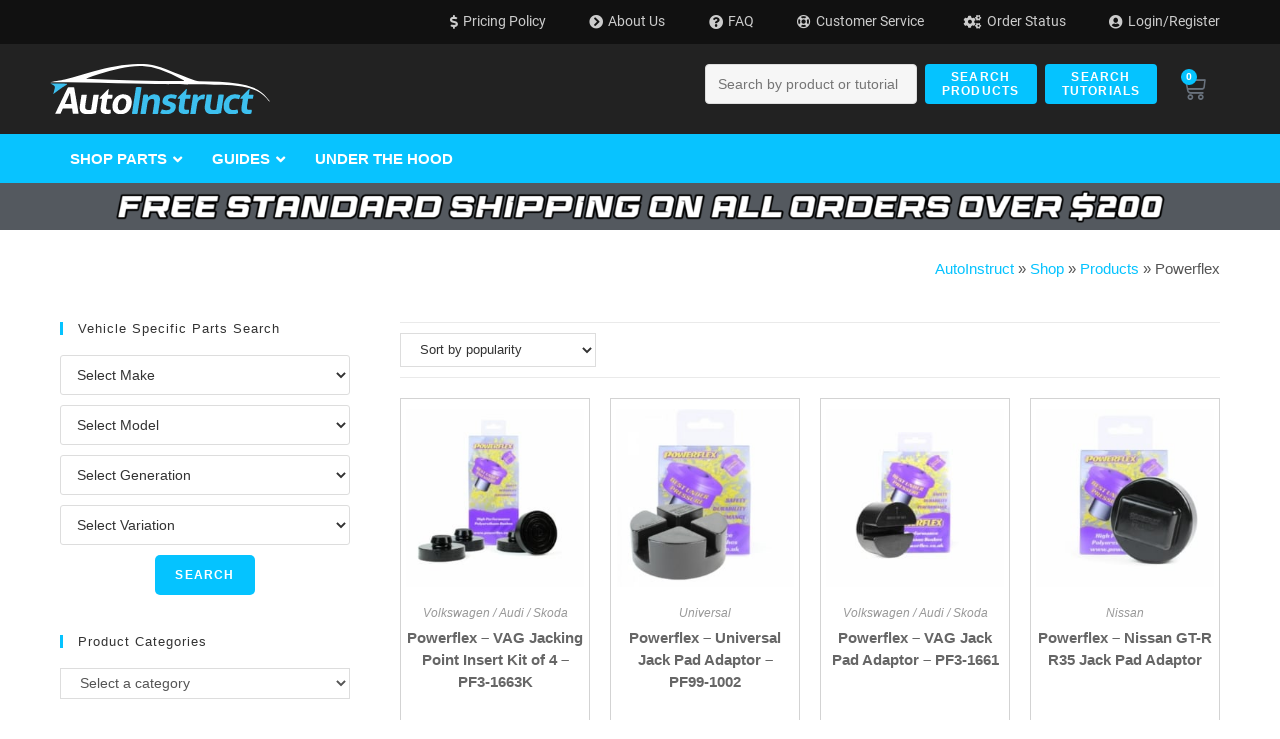

--- FILE ---
content_type: text/html; charset=UTF-8
request_url: https://www.autoinstruct.com.au/brand/powerflex/
body_size: 71414
content:
<!DOCTYPE html>
<html class="html" lang="en-AU">
<head><meta charset="UTF-8"><script>if(navigator.userAgent.match(/MSIE|Internet Explorer/i)||navigator.userAgent.match(/Trident\/7\..*?rv:11/i)){var href=document.location.href;if(!href.match(/[?&]nowprocket/)){if(href.indexOf("?")==-1){if(href.indexOf("#")==-1){document.location.href=href+"?nowprocket=1"}else{document.location.href=href.replace("#","?nowprocket=1#")}}else{if(href.indexOf("#")==-1){document.location.href=href+"&nowprocket=1"}else{document.location.href=href.replace("#","&nowprocket=1#")}}}}</script><script>(()=>{class RocketLazyLoadScripts{constructor(){this.v="2.0.4",this.userEvents=["keydown","keyup","mousedown","mouseup","mousemove","mouseover","mouseout","touchmove","touchstart","touchend","touchcancel","wheel","click","dblclick","input"],this.attributeEvents=["onblur","onclick","oncontextmenu","ondblclick","onfocus","onmousedown","onmouseenter","onmouseleave","onmousemove","onmouseout","onmouseover","onmouseup","onmousewheel","onscroll","onsubmit"]}async t(){this.i(),this.o(),/iP(ad|hone)/.test(navigator.userAgent)&&this.h(),this.u(),this.l(this),this.m(),this.k(this),this.p(this),this._(),await Promise.all([this.R(),this.L()]),this.lastBreath=Date.now(),this.S(this),this.P(),this.D(),this.O(),this.M(),await this.C(this.delayedScripts.normal),await this.C(this.delayedScripts.defer),await this.C(this.delayedScripts.async),await this.T(),await this.F(),await this.j(),await this.A(),window.dispatchEvent(new Event("rocket-allScriptsLoaded")),this.everythingLoaded=!0,this.lastTouchEnd&&await new Promise(t=>setTimeout(t,500-Date.now()+this.lastTouchEnd)),this.I(),this.H(),this.U(),this.W()}i(){this.CSPIssue=sessionStorage.getItem("rocketCSPIssue"),document.addEventListener("securitypolicyviolation",t=>{this.CSPIssue||"script-src-elem"!==t.violatedDirective||"data"!==t.blockedURI||(this.CSPIssue=!0,sessionStorage.setItem("rocketCSPIssue",!0))},{isRocket:!0})}o(){window.addEventListener("pageshow",t=>{this.persisted=t.persisted,this.realWindowLoadedFired=!0},{isRocket:!0}),window.addEventListener("pagehide",()=>{this.onFirstUserAction=null},{isRocket:!0})}h(){let t;function e(e){t=e}window.addEventListener("touchstart",e,{isRocket:!0}),window.addEventListener("touchend",function i(o){o.changedTouches[0]&&t.changedTouches[0]&&Math.abs(o.changedTouches[0].pageX-t.changedTouches[0].pageX)<10&&Math.abs(o.changedTouches[0].pageY-t.changedTouches[0].pageY)<10&&o.timeStamp-t.timeStamp<200&&(window.removeEventListener("touchstart",e,{isRocket:!0}),window.removeEventListener("touchend",i,{isRocket:!0}),"INPUT"===o.target.tagName&&"text"===o.target.type||(o.target.dispatchEvent(new TouchEvent("touchend",{target:o.target,bubbles:!0})),o.target.dispatchEvent(new MouseEvent("mouseover",{target:o.target,bubbles:!0})),o.target.dispatchEvent(new PointerEvent("click",{target:o.target,bubbles:!0,cancelable:!0,detail:1,clientX:o.changedTouches[0].clientX,clientY:o.changedTouches[0].clientY})),event.preventDefault()))},{isRocket:!0})}q(t){this.userActionTriggered||("mousemove"!==t.type||this.firstMousemoveIgnored?"keyup"===t.type||"mouseover"===t.type||"mouseout"===t.type||(this.userActionTriggered=!0,this.onFirstUserAction&&this.onFirstUserAction()):this.firstMousemoveIgnored=!0),"click"===t.type&&t.preventDefault(),t.stopPropagation(),t.stopImmediatePropagation(),"touchstart"===this.lastEvent&&"touchend"===t.type&&(this.lastTouchEnd=Date.now()),"click"===t.type&&(this.lastTouchEnd=0),this.lastEvent=t.type,t.composedPath&&t.composedPath()[0].getRootNode()instanceof ShadowRoot&&(t.rocketTarget=t.composedPath()[0]),this.savedUserEvents.push(t)}u(){this.savedUserEvents=[],this.userEventHandler=this.q.bind(this),this.userEvents.forEach(t=>window.addEventListener(t,this.userEventHandler,{passive:!1,isRocket:!0})),document.addEventListener("visibilitychange",this.userEventHandler,{isRocket:!0})}U(){this.userEvents.forEach(t=>window.removeEventListener(t,this.userEventHandler,{passive:!1,isRocket:!0})),document.removeEventListener("visibilitychange",this.userEventHandler,{isRocket:!0}),this.savedUserEvents.forEach(t=>{(t.rocketTarget||t.target).dispatchEvent(new window[t.constructor.name](t.type,t))})}m(){const t="return false",e=Array.from(this.attributeEvents,t=>"data-rocket-"+t),i="["+this.attributeEvents.join("],[")+"]",o="[data-rocket-"+this.attributeEvents.join("],[data-rocket-")+"]",s=(e,i,o)=>{o&&o!==t&&(e.setAttribute("data-rocket-"+i,o),e["rocket"+i]=new Function("event",o),e.setAttribute(i,t))};new MutationObserver(t=>{for(const n of t)"attributes"===n.type&&(n.attributeName.startsWith("data-rocket-")||this.everythingLoaded?n.attributeName.startsWith("data-rocket-")&&this.everythingLoaded&&this.N(n.target,n.attributeName.substring(12)):s(n.target,n.attributeName,n.target.getAttribute(n.attributeName))),"childList"===n.type&&n.addedNodes.forEach(t=>{if(t.nodeType===Node.ELEMENT_NODE)if(this.everythingLoaded)for(const i of[t,...t.querySelectorAll(o)])for(const t of i.getAttributeNames())e.includes(t)&&this.N(i,t.substring(12));else for(const e of[t,...t.querySelectorAll(i)])for(const t of e.getAttributeNames())this.attributeEvents.includes(t)&&s(e,t,e.getAttribute(t))})}).observe(document,{subtree:!0,childList:!0,attributeFilter:[...this.attributeEvents,...e]})}I(){this.attributeEvents.forEach(t=>{document.querySelectorAll("[data-rocket-"+t+"]").forEach(e=>{this.N(e,t)})})}N(t,e){const i=t.getAttribute("data-rocket-"+e);i&&(t.setAttribute(e,i),t.removeAttribute("data-rocket-"+e))}k(t){Object.defineProperty(HTMLElement.prototype,"onclick",{get(){return this.rocketonclick||null},set(e){this.rocketonclick=e,this.setAttribute(t.everythingLoaded?"onclick":"data-rocket-onclick","this.rocketonclick(event)")}})}S(t){function e(e,i){let o=e[i];e[i]=null,Object.defineProperty(e,i,{get:()=>o,set(s){t.everythingLoaded?o=s:e["rocket"+i]=o=s}})}e(document,"onreadystatechange"),e(window,"onload"),e(window,"onpageshow");try{Object.defineProperty(document,"readyState",{get:()=>t.rocketReadyState,set(e){t.rocketReadyState=e},configurable:!0}),document.readyState="loading"}catch(t){console.log("WPRocket DJE readyState conflict, bypassing")}}l(t){this.originalAddEventListener=EventTarget.prototype.addEventListener,this.originalRemoveEventListener=EventTarget.prototype.removeEventListener,this.savedEventListeners=[],EventTarget.prototype.addEventListener=function(e,i,o){o&&o.isRocket||!t.B(e,this)&&!t.userEvents.includes(e)||t.B(e,this)&&!t.userActionTriggered||e.startsWith("rocket-")||t.everythingLoaded?t.originalAddEventListener.call(this,e,i,o):(t.savedEventListeners.push({target:this,remove:!1,type:e,func:i,options:o}),"mouseenter"!==e&&"mouseleave"!==e||t.originalAddEventListener.call(this,e,t.savedUserEvents.push,o))},EventTarget.prototype.removeEventListener=function(e,i,o){o&&o.isRocket||!t.B(e,this)&&!t.userEvents.includes(e)||t.B(e,this)&&!t.userActionTriggered||e.startsWith("rocket-")||t.everythingLoaded?t.originalRemoveEventListener.call(this,e,i,o):t.savedEventListeners.push({target:this,remove:!0,type:e,func:i,options:o})}}J(t,e){this.savedEventListeners=this.savedEventListeners.filter(i=>{let o=i.type,s=i.target||window;return e!==o||t!==s||(this.B(o,s)&&(i.type="rocket-"+o),this.$(i),!1)})}H(){EventTarget.prototype.addEventListener=this.originalAddEventListener,EventTarget.prototype.removeEventListener=this.originalRemoveEventListener,this.savedEventListeners.forEach(t=>this.$(t))}$(t){t.remove?this.originalRemoveEventListener.call(t.target,t.type,t.func,t.options):this.originalAddEventListener.call(t.target,t.type,t.func,t.options)}p(t){let e;function i(e){return t.everythingLoaded?e:e.split(" ").map(t=>"load"===t||t.startsWith("load.")?"rocket-jquery-load":t).join(" ")}function o(o){function s(e){const s=o.fn[e];o.fn[e]=o.fn.init.prototype[e]=function(){return this[0]===window&&t.userActionTriggered&&("string"==typeof arguments[0]||arguments[0]instanceof String?arguments[0]=i(arguments[0]):"object"==typeof arguments[0]&&Object.keys(arguments[0]).forEach(t=>{const e=arguments[0][t];delete arguments[0][t],arguments[0][i(t)]=e})),s.apply(this,arguments),this}}if(o&&o.fn&&!t.allJQueries.includes(o)){const e={DOMContentLoaded:[],"rocket-DOMContentLoaded":[]};for(const t in e)document.addEventListener(t,()=>{e[t].forEach(t=>t())},{isRocket:!0});o.fn.ready=o.fn.init.prototype.ready=function(i){function s(){parseInt(o.fn.jquery)>2?setTimeout(()=>i.bind(document)(o)):i.bind(document)(o)}return"function"==typeof i&&(t.realDomReadyFired?!t.userActionTriggered||t.fauxDomReadyFired?s():e["rocket-DOMContentLoaded"].push(s):e.DOMContentLoaded.push(s)),o([])},s("on"),s("one"),s("off"),t.allJQueries.push(o)}e=o}t.allJQueries=[],o(window.jQuery),Object.defineProperty(window,"jQuery",{get:()=>e,set(t){o(t)}})}P(){const t=new Map;document.write=document.writeln=function(e){const i=document.currentScript,o=document.createRange(),s=i.parentElement;let n=t.get(i);void 0===n&&(n=i.nextSibling,t.set(i,n));const c=document.createDocumentFragment();o.setStart(c,0),c.appendChild(o.createContextualFragment(e)),s.insertBefore(c,n)}}async R(){return new Promise(t=>{this.userActionTriggered?t():this.onFirstUserAction=t})}async L(){return new Promise(t=>{document.addEventListener("DOMContentLoaded",()=>{this.realDomReadyFired=!0,t()},{isRocket:!0})})}async j(){return this.realWindowLoadedFired?Promise.resolve():new Promise(t=>{window.addEventListener("load",t,{isRocket:!0})})}M(){this.pendingScripts=[];this.scriptsMutationObserver=new MutationObserver(t=>{for(const e of t)e.addedNodes.forEach(t=>{"SCRIPT"!==t.tagName||t.noModule||t.isWPRocket||this.pendingScripts.push({script:t,promise:new Promise(e=>{const i=()=>{const i=this.pendingScripts.findIndex(e=>e.script===t);i>=0&&this.pendingScripts.splice(i,1),e()};t.addEventListener("load",i,{isRocket:!0}),t.addEventListener("error",i,{isRocket:!0}),setTimeout(i,1e3)})})})}),this.scriptsMutationObserver.observe(document,{childList:!0,subtree:!0})}async F(){await this.X(),this.pendingScripts.length?(await this.pendingScripts[0].promise,await this.F()):this.scriptsMutationObserver.disconnect()}D(){this.delayedScripts={normal:[],async:[],defer:[]},document.querySelectorAll("script[type$=rocketlazyloadscript]").forEach(t=>{t.hasAttribute("data-rocket-src")?t.hasAttribute("async")&&!1!==t.async?this.delayedScripts.async.push(t):t.hasAttribute("defer")&&!1!==t.defer||"module"===t.getAttribute("data-rocket-type")?this.delayedScripts.defer.push(t):this.delayedScripts.normal.push(t):this.delayedScripts.normal.push(t)})}async _(){await this.L();let t=[];document.querySelectorAll("script[type$=rocketlazyloadscript][data-rocket-src]").forEach(e=>{let i=e.getAttribute("data-rocket-src");if(i&&!i.startsWith("data:")){i.startsWith("//")&&(i=location.protocol+i);try{const o=new URL(i).origin;o!==location.origin&&t.push({src:o,crossOrigin:e.crossOrigin||"module"===e.getAttribute("data-rocket-type")})}catch(t){}}}),t=[...new Map(t.map(t=>[JSON.stringify(t),t])).values()],this.Y(t,"preconnect")}async G(t){if(await this.K(),!0!==t.noModule||!("noModule"in HTMLScriptElement.prototype))return new Promise(e=>{let i;function o(){(i||t).setAttribute("data-rocket-status","executed"),e()}try{if(navigator.userAgent.includes("Firefox/")||""===navigator.vendor||this.CSPIssue)i=document.createElement("script"),[...t.attributes].forEach(t=>{let e=t.nodeName;"type"!==e&&("data-rocket-type"===e&&(e="type"),"data-rocket-src"===e&&(e="src"),i.setAttribute(e,t.nodeValue))}),t.text&&(i.text=t.text),t.nonce&&(i.nonce=t.nonce),i.hasAttribute("src")?(i.addEventListener("load",o,{isRocket:!0}),i.addEventListener("error",()=>{i.setAttribute("data-rocket-status","failed-network"),e()},{isRocket:!0}),setTimeout(()=>{i.isConnected||e()},1)):(i.text=t.text,o()),i.isWPRocket=!0,t.parentNode.replaceChild(i,t);else{const i=t.getAttribute("data-rocket-type"),s=t.getAttribute("data-rocket-src");i?(t.type=i,t.removeAttribute("data-rocket-type")):t.removeAttribute("type"),t.addEventListener("load",o,{isRocket:!0}),t.addEventListener("error",i=>{this.CSPIssue&&i.target.src.startsWith("data:")?(console.log("WPRocket: CSP fallback activated"),t.removeAttribute("src"),this.G(t).then(e)):(t.setAttribute("data-rocket-status","failed-network"),e())},{isRocket:!0}),s?(t.fetchPriority="high",t.removeAttribute("data-rocket-src"),t.src=s):t.src="data:text/javascript;base64,"+window.btoa(unescape(encodeURIComponent(t.text)))}}catch(i){t.setAttribute("data-rocket-status","failed-transform"),e()}});t.setAttribute("data-rocket-status","skipped")}async C(t){const e=t.shift();return e?(e.isConnected&&await this.G(e),this.C(t)):Promise.resolve()}O(){this.Y([...this.delayedScripts.normal,...this.delayedScripts.defer,...this.delayedScripts.async],"preload")}Y(t,e){this.trash=this.trash||[];let i=!0;var o=document.createDocumentFragment();t.forEach(t=>{const s=t.getAttribute&&t.getAttribute("data-rocket-src")||t.src;if(s&&!s.startsWith("data:")){const n=document.createElement("link");n.href=s,n.rel=e,"preconnect"!==e&&(n.as="script",n.fetchPriority=i?"high":"low"),t.getAttribute&&"module"===t.getAttribute("data-rocket-type")&&(n.crossOrigin=!0),t.crossOrigin&&(n.crossOrigin=t.crossOrigin),t.integrity&&(n.integrity=t.integrity),t.nonce&&(n.nonce=t.nonce),o.appendChild(n),this.trash.push(n),i=!1}}),document.head.appendChild(o)}W(){this.trash.forEach(t=>t.remove())}async T(){try{document.readyState="interactive"}catch(t){}this.fauxDomReadyFired=!0;try{await this.K(),this.J(document,"readystatechange"),document.dispatchEvent(new Event("rocket-readystatechange")),await this.K(),document.rocketonreadystatechange&&document.rocketonreadystatechange(),await this.K(),this.J(document,"DOMContentLoaded"),document.dispatchEvent(new Event("rocket-DOMContentLoaded")),await this.K(),this.J(window,"DOMContentLoaded"),window.dispatchEvent(new Event("rocket-DOMContentLoaded"))}catch(t){console.error(t)}}async A(){try{document.readyState="complete"}catch(t){}try{await this.K(),this.J(document,"readystatechange"),document.dispatchEvent(new Event("rocket-readystatechange")),await this.K(),document.rocketonreadystatechange&&document.rocketonreadystatechange(),await this.K(),this.J(window,"load"),window.dispatchEvent(new Event("rocket-load")),await this.K(),window.rocketonload&&window.rocketonload(),await this.K(),this.allJQueries.forEach(t=>t(window).trigger("rocket-jquery-load")),await this.K(),this.J(window,"pageshow");const t=new Event("rocket-pageshow");t.persisted=this.persisted,window.dispatchEvent(t),await this.K(),window.rocketonpageshow&&window.rocketonpageshow({persisted:this.persisted})}catch(t){console.error(t)}}async K(){Date.now()-this.lastBreath>45&&(await this.X(),this.lastBreath=Date.now())}async X(){return document.hidden?new Promise(t=>setTimeout(t)):new Promise(t=>requestAnimationFrame(t))}B(t,e){return e===document&&"readystatechange"===t||(e===document&&"DOMContentLoaded"===t||(e===window&&"DOMContentLoaded"===t||(e===window&&"load"===t||e===window&&"pageshow"===t)))}static run(){(new RocketLazyLoadScripts).t()}}RocketLazyLoadScripts.run()})();</script>
	
	<link rel="profile" href="https://gmpg.org/xfn/11">

	<title>Powerflex &#x2d; Suspension Parts | AutoInstruct</title>
<link crossorigin data-rocket-preload as="font" href="https://www.autoinstruct.com.au/wp-content/themes/oceanwp/assets/fonts/fontawesome/webfonts/fa-brands-400.woff2" rel="preload">
<link crossorigin data-rocket-preload as="font" href="https://www.autoinstruct.com.au/wp-content/themes/oceanwp/assets/fonts/fontawesome/webfonts/fa-regular-400.woff2" rel="preload">
<link crossorigin data-rocket-preload as="font" href="https://www.autoinstruct.com.au/wp-content/themes/oceanwp/assets/fonts/fontawesome/webfonts/fa-solid-900.woff2" rel="preload">
<link crossorigin data-rocket-preload as="font" href="https://www.autoinstruct.com.au/wp-content/themes/oceanwp/assets/fonts/fontawesome/webfonts/fa-v4compatibility.woff2" rel="preload">
<link crossorigin data-rocket-preload as="font" href="https://www.autoinstruct.com.au/wp-content/themes/oceanwp/assets/fonts/simple-line-icons/Simple-Line-Icons.woff2?v=2.4.0" rel="preload">
<link crossorigin data-rocket-preload as="font" href="https://www.autoinstruct.com.au/wp-content/plugins/elementor/assets/lib/eicons/fonts/eicons.woff2?5.29.0" rel="preload">
<link crossorigin data-rocket-preload as="font" href="https://www.autoinstruct.com.au/wp-content/plugins/elementor/assets/lib/font-awesome/webfonts/fa-regular-400.woff2" rel="preload">
<link crossorigin data-rocket-preload as="font" href="https://www.autoinstruct.com.au/wp-content/plugins/elementor/assets/lib/font-awesome/webfonts/fa-solid-900.woff2" rel="preload">
<link crossorigin data-rocket-preload as="font" href="https://www.autoinstruct.com.au/wp-content/plugins/ubermenu/assets/fontawesome/webfonts/fa-regular-400.woff2" rel="preload">
<link crossorigin data-rocket-preload as="font" href="https://www.autoinstruct.com.au/wp-content/plugins/ubermenu/assets/fontawesome/webfonts/fa-solid-900.woff2" rel="preload">
<link crossorigin data-rocket-preload as="font" href="https://www.autoinstruct.com.au/wp-content/plugins/shiftnav-pro/assets/css/fontawesome/fonts/fontawesome-webfont.woff2?v=4.7.0" rel="preload">
<link crossorigin data-rocket-preload as="font" href="https://fonts.gstatic.com/s/roboto/v30/KFOmCnqEu92Fr1Mu4mxK.woff2" rel="preload">
<link crossorigin data-rocket-preload as="font" href="https://fonts.gstatic.com/s/roboto/v30/KFOlCnqEu92Fr1MmEU9fBBc4.woff2" rel="preload">
<link crossorigin data-rocket-preload as="font" href="https://fonts.gstatic.com/s/roboto/v30/KFOlCnqEu92Fr1MmWUlfBBc4.woff2" rel="preload">
<style id="wpr-usedcss">:where(.wp-block-button__link){border-radius:9999px;box-shadow:none;padding:calc(.667em + 2px) calc(1.333em + 2px);text-decoration:none}:where(.wp-block-calendar table:not(.has-background) th){background:#ddd}:where(.wp-block-columns){margin-bottom:1.75em}:where(.wp-block-columns.has-background){padding:1.25em 2.375em}:where(.wp-block-post-comments input[type=submit]){border:none}:where(.wp-block-cover-image:not(.has-text-color)),:where(.wp-block-cover:not(.has-text-color)){color:#fff}:where(.wp-block-cover-image.is-light:not(.has-text-color)),:where(.wp-block-cover.is-light:not(.has-text-color)){color:#000}:where(.wp-block-file){margin-bottom:1.5em}:where(.wp-block-file__button){border-radius:2em;display:inline-block;padding:.5em 1em}:where(.wp-block-file__button):is(a):active,:where(.wp-block-file__button):is(a):focus,:where(.wp-block-file__button):is(a):hover,:where(.wp-block-file__button):is(a):visited{box-shadow:none;color:#fff;opacity:.85;text-decoration:none}.wp-block-gallery:not(.has-nested-images){display:flex;flex-wrap:wrap;list-style-type:none;margin:0;padding:0}:where(.wp-block-latest-comments:not([style*=line-height] .wp-block-latest-comments__comment)){line-height:1.1}:where(.wp-block-latest-comments:not([style*=line-height] .wp-block-latest-comments__comment-excerpt p)){line-height:1.8}ol,ul{box-sizing:border-box}:where(.wp-block-navigation.has-background .wp-block-navigation-item a:not(.wp-element-button)),:where(.wp-block-navigation.has-background .wp-block-navigation-submenu a:not(.wp-element-button)){padding:.5em 1em}:where(.wp-block-navigation .wp-block-navigation__submenu-container .wp-block-navigation-item a:not(.wp-element-button)),:where(.wp-block-navigation .wp-block-navigation__submenu-container .wp-block-navigation-submenu a:not(.wp-element-button)),:where(.wp-block-navigation .wp-block-navigation__submenu-container .wp-block-navigation-submenu button.wp-block-navigation-item__content),:where(.wp-block-navigation .wp-block-navigation__submenu-container .wp-block-pages-list__item button.wp-block-navigation-item__content){padding:.5em 1em}:where(p.has-text-color:not(.has-link-color)) a{color:inherit}:where(.wp-block-post-excerpt){margin-bottom:var(--wp--style--block-gap);margin-top:var(--wp--style--block-gap)}:where(.wp-block-preformatted.has-background){padding:1.25em 2.375em}:where(.wp-block-pullquote){margin:0 0 1em}:where(.wp-block-search__button){border:1px solid #ccc;padding:6px 10px}:where(.wp-block-search__button-inside .wp-block-search__inside-wrapper){border:1px solid #949494;box-sizing:border-box;padding:4px}:where(.wp-block-search__button-inside .wp-block-search__inside-wrapper) .wp-block-search__input{border:none;border-radius:0;padding:0 4px}:where(.wp-block-search__button-inside .wp-block-search__inside-wrapper) .wp-block-search__input:focus{outline:0}:where(.wp-block-search__button-inside .wp-block-search__inside-wrapper) :where(.wp-block-search__button){padding:4px 8px}:where(.wp-block-term-description){margin-bottom:var(--wp--style--block-gap);margin-top:var(--wp--style--block-gap)}:where(pre.wp-block-verse){font-family:inherit}.entry-content{counter-reset:footnotes}:root{--wp--preset--font-size--normal:16px;--wp--preset--font-size--huge:42px}.screen-reader-text{clip:rect(1px,1px,1px,1px);word-wrap:normal!important;border:0;-webkit-clip-path:inset(50%);clip-path:inset(50%);height:1px;margin:-1px;overflow:hidden;padding:0;position:absolute;width:1px}.screen-reader-text:focus{clip:auto!important;background-color:#ddd;-webkit-clip-path:none;clip-path:none;color:#444;display:block;font-size:1em;height:auto;left:5px;line-height:normal;padding:15px 23px 14px;text-decoration:none;top:5px;width:auto;z-index:100000}html :where(.has-border-color){border-style:solid}html :where([style*=border-top-color]){border-top-style:solid}html :where([style*=border-right-color]){border-right-style:solid}html :where([style*=border-bottom-color]){border-bottom-style:solid}html :where([style*=border-left-color]){border-left-style:solid}html :where([style*=border-width]){border-style:solid}html :where([style*=border-top-width]){border-top-style:solid}html :where([style*=border-right-width]){border-right-style:solid}html :where([style*=border-bottom-width]){border-bottom-style:solid}html :where([style*=border-left-width]){border-left-style:solid}html :where(img[class*=wp-image-]){height:auto;max-width:100%}:where(figure){margin:0 0 1em}html :where(.is-position-sticky){--wp-admin--admin-bar--position-offset:var(--wp-admin--admin-bar--height,0px)}:where(.wp-block-group.has-background){padding:1.25em 2.375em}body{--wp--preset--color--black:#000000;--wp--preset--color--cyan-bluish-gray:#abb8c3;--wp--preset--color--white:#ffffff;--wp--preset--color--pale-pink:#f78da7;--wp--preset--color--vivid-red:#cf2e2e;--wp--preset--color--luminous-vivid-orange:#ff6900;--wp--preset--color--luminous-vivid-amber:#fcb900;--wp--preset--color--light-green-cyan:#7bdcb5;--wp--preset--color--vivid-green-cyan:#00d084;--wp--preset--color--pale-cyan-blue:#8ed1fc;--wp--preset--color--vivid-cyan-blue:#0693e3;--wp--preset--color--vivid-purple:#9b51e0;--wp--preset--gradient--vivid-cyan-blue-to-vivid-purple:linear-gradient(135deg,rgba(6, 147, 227, 1) 0%,rgb(155, 81, 224) 100%);--wp--preset--gradient--light-green-cyan-to-vivid-green-cyan:linear-gradient(135deg,rgb(122, 220, 180) 0%,rgb(0, 208, 130) 100%);--wp--preset--gradient--luminous-vivid-amber-to-luminous-vivid-orange:linear-gradient(135deg,rgba(252, 185, 0, 1) 0%,rgba(255, 105, 0, 1) 100%);--wp--preset--gradient--luminous-vivid-orange-to-vivid-red:linear-gradient(135deg,rgba(255, 105, 0, 1) 0%,rgb(207, 46, 46) 100%);--wp--preset--gradient--very-light-gray-to-cyan-bluish-gray:linear-gradient(135deg,rgb(238, 238, 238) 0%,rgb(169, 184, 195) 100%);--wp--preset--gradient--cool-to-warm-spectrum:linear-gradient(135deg,rgb(74, 234, 220) 0%,rgb(151, 120, 209) 20%,rgb(207, 42, 186) 40%,rgb(238, 44, 130) 60%,rgb(251, 105, 98) 80%,rgb(254, 248, 76) 100%);--wp--preset--gradient--blush-light-purple:linear-gradient(135deg,rgb(255, 206, 236) 0%,rgb(152, 150, 240) 100%);--wp--preset--gradient--blush-bordeaux:linear-gradient(135deg,rgb(254, 205, 165) 0%,rgb(254, 45, 45) 50%,rgb(107, 0, 62) 100%);--wp--preset--gradient--luminous-dusk:linear-gradient(135deg,rgb(255, 203, 112) 0%,rgb(199, 81, 192) 50%,rgb(65, 88, 208) 100%);--wp--preset--gradient--pale-ocean:linear-gradient(135deg,rgb(255, 245, 203) 0%,rgb(182, 227, 212) 50%,rgb(51, 167, 181) 100%);--wp--preset--gradient--electric-grass:linear-gradient(135deg,rgb(202, 248, 128) 0%,rgb(113, 206, 126) 100%);--wp--preset--gradient--midnight:linear-gradient(135deg,rgb(2, 3, 129) 0%,rgb(40, 116, 252) 100%);--wp--preset--font-size--small:13px;--wp--preset--font-size--medium:20px;--wp--preset--font-size--large:36px;--wp--preset--font-size--x-large:42px;--wp--preset--spacing--20:0.44rem;--wp--preset--spacing--30:0.67rem;--wp--preset--spacing--40:1rem;--wp--preset--spacing--50:1.5rem;--wp--preset--spacing--60:2.25rem;--wp--preset--spacing--70:3.38rem;--wp--preset--spacing--80:5.06rem;--wp--preset--shadow--natural:6px 6px 9px rgba(0, 0, 0, .2);--wp--preset--shadow--deep:12px 12px 50px rgba(0, 0, 0, .4);--wp--preset--shadow--sharp:6px 6px 0px rgba(0, 0, 0, .2);--wp--preset--shadow--outlined:6px 6px 0px -3px rgba(255, 255, 255, 1),6px 6px rgba(0, 0, 0, 1);--wp--preset--shadow--crisp:6px 6px 0px rgba(0, 0, 0, 1)}:where(.is-layout-flex){gap:.5em}:where(.is-layout-grid){gap:.5em}:where(.wp-block-post-template.is-layout-flex){gap:1.25em}:where(.wp-block-post-template.is-layout-grid){gap:1.25em}:where(.wp-block-columns.is-layout-flex){gap:2em}:where(.wp-block-columns.is-layout-grid){gap:2em}.container:after,.container:before{content:" ";display:table}.container:after{clear:both}.hide{display:none!important}.show{display:block!important}.hidden{display:none!important;visibility:hidden!important}@-ms-viewport{width:device-width}.visible{-ms-filter:"alpha(opacity=100)";opacity:1;display:block!important}.hidden{-ms-filter:"alpha(opacity=0)";opacity:0;display:none!important}:focus{outline:0!important}.brand-thumbnails,.widget .brand-thumbnails{overflow:hidden;zoom:1;margin:0;clear:both}.brand-thumbnails li,.widget .brand-thumbnails li{float:left;padding:0;margin:0 2% 2% 0}.brand-thumbnails li.last,.widget .brand-thumbnails li.last{margin-right:0}.brand-thumbnails li img,.widget .brand-thumbnails li img{-webkit-box-sizing:border-box;-moz-box-sizing:border-box;box-sizing:border-box;width:100%;max-width:none;height:auto;margin:0}.chosen-container{position:relative;display:inline-block;vertical-align:middle;font-size:13px;-webkit-user-select:none;-moz-user-select:none;-ms-user-select:none;user-select:none}.chosen-container *{-webkit-box-sizing:border-box;box-sizing:border-box}.chosen-container .chosen-drop{position:absolute;top:100%;z-index:1010;width:100%;border:1px solid #aaa;border-top:0;background:#fff;-webkit-box-shadow:0 4px 5px rgba(0,0,0,.15);box-shadow:0 4px 5px rgba(0,0,0,.15);clip:rect(0,0,0,0)}.chosen-container.chosen-with-drop .chosen-drop{clip:auto}.chosen-container a{cursor:pointer}.chosen-container .chosen-single .group-name,.chosen-container .search-choice .group-name{margin-right:4px;overflow:hidden;white-space:nowrap;text-overflow:ellipsis;font-weight:400;color:#999}.chosen-container .chosen-single .group-name:after,.chosen-container .search-choice .group-name:after{content:":";padding-left:2px;vertical-align:top}.chosen-container-single .chosen-single{position:relative;display:block;overflow:hidden;padding:0 0 0 8px;height:25px;border:1px solid #aaa;border-radius:5px;background-color:#fff;background:-webkit-gradient(linear,left top,left bottom,color-stop(20%,#fff),color-stop(50%,#f6f6f6),color-stop(52%,#eee),to(#f4f4f4));background:linear-gradient(#fff 20%,#f6f6f6 50%,#eee 52%,#f4f4f4 100%);background-clip:padding-box;-webkit-box-shadow:0 0 3px #fff inset,0 1px 1px rgba(0,0,0,.1);box-shadow:0 0 3px #fff inset,0 1px 1px rgba(0,0,0,.1);color:#444;text-decoration:none;white-space:nowrap;line-height:24px}.chosen-container-single .chosen-default{color:#999}.chosen-container-single .chosen-single span{display:block;overflow:hidden;margin-right:26px;text-overflow:ellipsis;white-space:nowrap}.chosen-container-single .chosen-single-with-deselect span{margin-right:38px}.chosen-container-single .chosen-single abbr{position:absolute;top:6px;right:26px;display:block;width:12px;height:12px;background:url(https://www.autoinstruct.com.au/wp-content/plugins/woo-vehicle-parts-finder/assets/images/chosen-sprite.png) -42px 1px no-repeat;font-size:1px}.chosen-container-single .chosen-single abbr:hover{background-position:-42px -10px}.chosen-container-single.chosen-disabled .chosen-single abbr:hover{background-position:-42px -10px}.chosen-container-single .chosen-single div{position:absolute;top:0;right:0;display:block;width:18px;height:100%}.chosen-container-single .chosen-single div b{display:block;width:100%;height:100%;background:url(https://www.autoinstruct.com.au/wp-content/plugins/woo-vehicle-parts-finder/assets/images/chosen-sprite.png) 0 2px no-repeat}.chosen-container-single .chosen-search{position:relative;z-index:1010;margin:0;padding:3px 4px;white-space:nowrap}.chosen-container-single .chosen-search input[type=text]{margin:1px 0;padding:4px 20px 4px 5px;width:100%;height:auto;outline:0;border:1px solid #aaa;background:url(https://www.autoinstruct.com.au/wp-content/plugins/woo-vehicle-parts-finder/assets/images/chosen-sprite.png) 100% -20px no-repeat;font-size:1em;font-family:sans-serif;line-height:normal;border-radius:0}.chosen-container-single .chosen-drop{margin-top:-1px;border-radius:0 0 4px 4px;background-clip:padding-box}.chosen-container-single.chosen-container-single-nosearch .chosen-search{position:absolute;clip:rect(0,0,0,0)}.chosen-container .chosen-results{color:#444;position:relative;overflow-x:hidden;overflow-y:auto;margin:0 4px 4px 0;padding:0 0 0 4px;max-height:240px;-webkit-overflow-scrolling:touch}.chosen-container .chosen-results li{display:none;margin:0;padding:5px 6px;list-style:none;line-height:15px;word-wrap:break-word;-webkit-touch-callout:none}.chosen-container .chosen-results li.active-result{display:list-item;cursor:pointer}.chosen-container .chosen-results li.disabled-result{display:list-item;color:#ccc;cursor:default}.chosen-container .chosen-results li.highlighted{background-color:#3875d7;background-image:-webkit-gradient(linear,left top,left bottom,color-stop(20%,#3875d7),color-stop(90%,#2a62bc));background-image:linear-gradient(#3875d7 20%,#2a62bc 90%);color:#fff}.chosen-container .chosen-results li.no-results{color:#777;display:list-item;background:#f4f4f4}.chosen-container .chosen-results li.group-result{display:list-item;font-weight:700;cursor:default}.chosen-container .chosen-results li.group-option{padding-left:15px}.chosen-container .chosen-results li em{font-style:normal;text-decoration:underline}.chosen-container-active .chosen-single{border:1px solid #5897fb;-webkit-box-shadow:0 0 5px rgba(0,0,0,.3);box-shadow:0 0 5px rgba(0,0,0,.3)}.chosen-container-active.chosen-with-drop .chosen-single{border:1px solid #aaa;border-bottom-right-radius:0;border-bottom-left-radius:0;background-image:-webkit-gradient(linear,left top,left bottom,color-stop(20%,#eee),color-stop(80%,#fff));background-image:linear-gradient(#eee 20%,#fff 80%);-webkit-box-shadow:0 1px 0 #fff inset;box-shadow:0 1px 0 #fff inset}.chosen-container-active.chosen-with-drop .chosen-single div{border-left:none;background:0 0}.chosen-container-active.chosen-with-drop .chosen-single div b{background-position:-18px 2px}.chosen-container-active .chosen-choices{border:1px solid #5897fb;-webkit-box-shadow:0 0 5px rgba(0,0,0,.3);box-shadow:0 0 5px rgba(0,0,0,.3)}.chosen-container-active .chosen-choices li.search-field input[type=text]{color:#222!important}.chosen-disabled{opacity:.5!important;cursor:default}.chosen-disabled .chosen-single{cursor:default}.chosen-disabled .chosen-choices .search-choice .search-choice-close{cursor:default}.chosen-rtl{text-align:right}.chosen-rtl .chosen-single{overflow:visible;padding:0 8px 0 0}.chosen-rtl .chosen-single span{margin-right:0;margin-left:26px;direction:rtl}.chosen-rtl .chosen-single-with-deselect span{margin-left:38px}.chosen-rtl .chosen-single div{right:auto;left:3px}.chosen-rtl .chosen-single abbr{right:auto;left:26px}.chosen-rtl .chosen-choices li{float:right}.chosen-rtl .chosen-choices li.search-field input[type=text]{direction:rtl}.chosen-rtl .chosen-choices li.search-choice{margin:3px 5px 3px 0;padding:3px 5px 3px 19px}.chosen-rtl .chosen-choices li.search-choice .search-choice-close{right:auto;left:4px}.chosen-rtl.chosen-container-single .chosen-results{margin:0 0 4px 4px;padding:0 4px 0 0}.chosen-rtl .chosen-results li.group-option{padding-right:15px;padding-left:0}.chosen-rtl.chosen-container-active.chosen-with-drop .chosen-single div{border-right:none}.chosen-rtl .chosen-search input[type=text]{padding:4px 5px 4px 20px;background:url(https://www.autoinstruct.com.au/wp-content/plugins/woo-vehicle-parts-finder/assets/images/chosen-sprite.png) -30px -20px no-repeat;direction:rtl}.chosen-rtl.chosen-container-single .chosen-single div b{background-position:6px 2px}.chosen-rtl.chosen-container-single.chosen-with-drop .chosen-single div b{background-position:-12px 2px}@media only screen and (-webkit-min-device-pixel-ratio:1.5),only screen and (min-resolution:144dpi),only screen and (min-resolution:1.5dppx){.chosen-container-single .chosen-search input[type=text],.chosen-container-single .chosen-single abbr,.chosen-container-single .chosen-single div b,.chosen-rtl .chosen-search input[type=text]{background-image:url(https://www.autoinstruct.com.au/wp-content/plugins/woo-vehicle-parts-finder/assets/images/chosen-sprite@2x.png)!important;background-size:52px 37px!important;background-repeat:no-repeat!important}}#cboxOverlay,#cboxWrapper,#colorbox{position:absolute;top:0;left:0;z-index:9999;overflow:hidden;-webkit-transform:translate3d(0,0,0)}#cboxWrapper{max-width:none}#cboxOverlay{position:fixed;width:100%;height:100%}#cboxBottomLeft,#cboxMiddleLeft{clear:left}#cboxContent{position:relative}#cboxTitle{margin:0}#cboxLoadingGraphic,#cboxLoadingOverlay{position:absolute;top:0;left:0;width:100%;height:100%}#cboxNext,#cboxPrevious,#cboxSlideshow{cursor:pointer}#cboxContent,#colorbox{box-sizing:content-box;-moz-box-sizing:content-box;-webkit-box-sizing:content-box}#cboxOverlay{background:#000;opacity:.9}#colorbox{outline:0}#cboxContent{margin-top:20px;background:#000}#cboxTitle{position:absolute;top:-20px;left:0;color:#ccc}#cboxCurrent{position:absolute;top:-20px;right:0;color:#ccc}#cboxLoadingGraphic{background:url(https://www.autoinstruct.com.au/wp-content/plugins/woo-vehicle-parts-finder/assets/images/cb/loading.gif) center center no-repeat}#cboxNext,#cboxPrevious,#cboxSlideshow{border:0;padding:0;margin:0;overflow:visible;width:auto;background:0 0}#cboxNext:active,#cboxPrevious:active,#cboxSlideshow:active{outline:0}#cboxSlideshow{position:absolute;top:-20px;right:90px;color:#fff}#cboxPrevious{position:absolute;top:50%;left:5px;margin-top:-32px;background:url(https://www.autoinstruct.com.au/wp-content/plugins/woo-vehicle-parts-finder/assets/images/cb/controls.png) top left no-repeat;width:28px;height:65px;text-indent:-9999px}#cboxPrevious:hover{background-position:bottom left}#cboxNext{position:absolute;top:50%;right:5px;margin-top:-32px;background:url(https://www.autoinstruct.com.au/wp-content/plugins/woo-vehicle-parts-finder/assets/images/cb/controls.png) top right no-repeat;width:28px;height:65px;text-indent:-9999px}#cboxNext:hover{background-position:bottom right}.woo-vpf-processing{opacity:.6}.woo-vpf-clearfix{clear:both;float:none}.woo-vpf-processing,.woo-vpf-processing *{cursor:wait}.woo-vpf-error,.woo-vpf-error *{color:red}.woo-vpf-error .chosen-container-single .chosen-single,.woo-vpf-error input[type=text],.woo-vpf-error select{border-color:red}.woo-vpf-field{position:relative}.woo-vpf-field input,.woo-vpf-field select{margin:0;width:100%}.woo-vpf-field .chosen-container{width:100%!important}.woo-vpf-field input[type=submit]{width:auto;margin:0 auto;display:block;cursor:pointer}.widget-woo-vpf-filter *{box-sizing:border-box}.woo-vpf-filter-vertical .woo-vpf-field{display:block;width:100%;margin:0 0 10px}.widget-woo-vpf-filter .woo-vpf-field select:disabled{opacity:.6}.woo-vpf-field .woo-vpf-reset-search{font-size:.8em;font-weight:700}.woo-vpf-filter-vertical .woo-vpf-field .woo-vpf-reset-search{position:absolute;top:0;right:0}.woo-vpf-loader{background:url(https://www.autoinstruct.com.au/wp-content/plugins/woo-vehicle-parts-finder/assets/images/ajax-loader.gif) 50% 50% no-repeat rgba(0,0,0,.1);display:none;position:absolute;width:100%;height:100%;left:0;top:0;z-index:22}.woo-vpf-mv-container *{box-sizing:border-box}.woo-vpf-mv-container{display:block;position:relative;text-align:left;clear:both;line-height:normal;max-width:600px}.woo-vpf-mv-container>.mv-header{position:relative;cursor:pointer}.woo-vpf-mv-container>.mv-header::after{background:url(https://www.autoinstruct.com.au/wp-content/plugins/woo-vehicle-parts-finder/assets/images/icons-sprite.png) -278px 0 no-repeat;content:"";width:10px;height:6px;margin-top:-2px;position:absolute;right:0;top:50%}.woo-vpf-mv-container>.mv-header:hover::after{background-position:-278px -39px}.woo-vpf-mv-container .mv-inner{position:relative;display:block;background:#fff;border:1px solid #ddd;border-radius:2px;box-shadow:2px 2px 2px rgba(0,0,0,.2)}.woo-vpf-mv-container .mv-inner .mv-section-vehicles-saved{background:#fff}.woo-vpf-mv-container .mv-inner .mv-section-vehicles-history{background:#f3f3f3}.woo-vpf-mv-container .mv-inner .mv-section-vehicles-saved .mv-header:after{background-position:0 0}.woo-vpf-mv-container .mv-inner .mv-section-vehicles-history .mv-header:after{background-position:-70px 0}.woo-vpf-mv-container .mv-inner .mv-items ul{display:table;color:#393939;font-weight:700;font-size:1em;width:100%;padding:0 10px;margin:0}.woo-vpf-mv-container .mv-inner .mv-items ul li{display:table-row}.woo-vpf-mv-container .mv-inner .mv-section-vehicles-saved .mv-actions{border-top:1px solid #f3f3f3}.woo-vpf-mv-container .mv-inner .mv-section-vehicles-history .mv-actions{border-top:1px solid #e2e2e2}.woo-vpf-mv-container .mv-add-vehicle,.woo-vpf-mv-container .mv-clear-history{color:#a4a4a4;cursor:pointer;display:inline-block;font-size:.9em;font-weight:600;margin:0;padding:0}.woo-vpf-mv-container .mv-add-vehicle{float:left}.woo-vpf-mv-container .mv-clear-history{float:right}.woo-vpf-mv-container .mv-add-vehicle:before,.woo-vpf-mv-container .mv-clear-history:before{background:url(https://www.autoinstruct.com.au/wp-content/plugins/woo-vehicle-parts-finder/assets/images/icons-sprite.png) no-repeat;content:"";width:10px;height:10px;margin:3px 3px 0 0;float:left}.woo-vpf-mv-container .mv-add-vehicle:before{background-position:-247px 0}.woo-vpf-mv-container .mv-add-vehicle:hover:before{background-position:-247px -39px}.woo-vpf-mv-container .mv-clear-history:before{background-position:-262px 0}.woo-vpf-mv-container .mv-clear-history:hover:before{background-position:-262px -39px}#cboxTitle{font-size:.9em;font-weight:700}#cboxOverlay,#cboxWrapper,#colorbox{overflow:visible!important}.woo-vpf-modal{padding:20px 10px 10px}.woo-vpf-modal .woo-vpf-field.woo-vpf-field-submit{margin-bottom:0}a,abbr,article,b,body,center,code,details,div,em,embed,fieldset,footer,form,h1,h2,h4,h5,header,html,i,iframe,img,label,legend,li,menu,nav,object,ol,p,pre,s,section,span,strong,summary,table,tbody,th,time,tr,ul,video{margin:0;padding:0;border:0;outline:0;font-size:100%;font:inherit;vertical-align:baseline;font-family:inherit;font-size:100%;font-style:inherit;font-weight:inherit}article,details,footer,header,menu,nav,section{display:block}html{font-size:62.5%;overflow-y:scroll;-webkit-text-size-adjust:100%;-ms-text-size-adjust:100%}*,:after,:before{-webkit-box-sizing:border-box;-moz-box-sizing:border-box;box-sizing:border-box}article,details,footer,header,main,nav,section{display:block}th{font-weight:400;text-align:left}a:focus{outline:solid 1px!important}a img{border:0}img{max-width:100%;height:auto}select{max-width:100%}em{font-style:italic}* html{font-size:87.5%}html{-ms-overflow-x:hidden;overflow-x:hidden}body{font-family:"Open Sans",sans-serif;font-size:14px;line-height:1.8;color:#4a4a4a;overflow-wrap:break-word;word-wrap:break-word}body{background-color:#fff}em,i{font-style:italic}body .oceanwp-row{margin:0 -.625rem}body .oceanwp-row .col{float:left;margin:0 0 1.25rem;padding:0 .625rem}body .oceanwp-row .span_1_of_4{width:25%}.col-1,.col.first{clear:both;margin-left:0}.isotope-entry{clear:none}.responsive-audio-wrap embed,.responsive-audio-wrap iframe,.responsive-audio-wrap object{display:block}.screen-reader-text{border:0;clip:rect(1px,1px,1px,1px);clip-path:inset(50%);height:1px;margin:-1px;font-size:14px!important;font-weight:400;overflow:hidden;padding:0;position:absolute!important;width:1px;word-wrap:normal!important}.screen-reader-text:focus{background-color:#f1f1f1;border-radius:3px;box-shadow:0 0 2px 2px rgba(0,0,0,.6);clip:auto!important;clip-path:none;color:#21759b;display:block;font-size:14px;font-size:.875rem;font-weight:700;height:auto;left:5px;line-height:normal;padding:15px 23px 14px;text-decoration:none;top:5px;width:auto;z-index:100000}::selection{color:#fff;background:#333;text-shadow:none}::-moz-selection{color:#fff;background:#333;text-shadow:none}@media only screen and (max-width:480px){.col{width:100%;margin-left:0;margin-right:0;margin-bottom:30px}}html{font-family:sans-serif;-ms-text-size-adjust:100%;-webkit-text-size-adjust:100%}body{margin:0}article,details,footer,header,main,menu,nav,section,summary{display:block}progress,video{display:inline-block;vertical-align:baseline}[hidden],template{display:none}a{background-color:rgba(0,0,0,0)}a:active,a:hover{outline:0}abbr[title]{border-bottom:1px dotted}b,strong{font-weight:600}img{border:0}svg:not(:root){overflow:hidden}pre{overflow:auto}code,pre{font-family:monospace,monospace;font-size:1em}button,input,optgroup,select,textarea{color:inherit;font:inherit;margin:0}button{overflow:visible}button,select{text-transform:none}button,html input[type=button],input[type=reset],input[type=submit]{-webkit-appearance:button;cursor:pointer}button[disabled],html input[disabled]{cursor:default}button::-moz-focus-inner,input::-moz-focus-inner{border:0;padding:0}input{line-height:normal}input[type=checkbox],input[type=radio]{-webkit-box-sizing:border-box;-moz-box-sizing:border-box;box-sizing:border-box;padding:0}input[type=number]::-webkit-inner-spin-button,input[type=number]::-webkit-outer-spin-button{height:auto}input[type=search]::-webkit-search-cancel-button,input[type=search]::-webkit-search-decoration{-webkit-appearance:none}fieldset{border:1px solid silver;margin:0 2px;padding:.35em .625em .75em}legend{border:0;padding:0}textarea{overflow:auto}optgroup{font-weight:700}table{border-collapse:collapse;border-spacing:0}th{padding:0}.container{width:1200px;max-width:90%;margin:0 auto}#wrap{position:relative}#main{position:relative}.boxed-layout{background-color:#e9e9e9}.boxed-layout #wrap{width:1280px;max-width:100%;margin:0 auto;background-color:#fff}.boxed-layout #wrap .container{width:auto;max-width:none;padding-left:30px;padding-right:30px}@media only screen and (min-width:768px)and (max-width:959px){body .oceanwp-row .span_1_of_4.col:not(.product){width:50%}body.boxed-layout #wrap,body.boxed-layout .parallax-footer{width:auto!important}}img{max-width:100%;height:auto;vertical-align:middle}img[class*=align],img[class*=attachment-]{height:auto}embed,iframe,object{width:100%;max-width:100%}table{width:100%;margin-bottom:2.618em}table th{padding:10px;text-align:left;vertical-align:top;border-bottom:1px solid #e9e9e9}table th{text-transform:uppercase}.sticky{font-size:inherit}.clr:after,.col:after,.group:after{content:"";display:block;visibility:hidden;clear:both;zoom:1;height:0}a{color:#333}a:hover{color:#13aff0}a,a:focus,a:hover{text-decoration:none;-webkit-transition:.3s;-moz-transition:.3s;-ms-transition:.3s;-o-transition:.3s;transition:all .3s ease}.page:not(.elementor-page):not(.woocommerce-page) .entry a:not(.wp-block-button__link):not(.wp-block-file__button){cursor:pointer;text-underline-offset:3px;text-decoration:underline;text-decoration-skip-ink:all;-webkit-transition:.3s;-moz-transition:.3s;-ms-transition:.3s;-o-transition:.3s;transition:all .3s ease}.page:not(.elementor-page):not(.woocommerce-page) .entry a:not(.wp-block-button__link):not(.wp-block-file__button):hover{text-decoration:underline;text-decoration-style:dotted;text-decoration-skip-ink:none;-webkit-transition:.3s;-moz-transition:.3s;-ms-transition:.3s;-o-transition:.3s;transition:all .3s ease}.page:not(.elementor-page):not(.woocommerce-page) .entry a:not(.wp-block-button__link):not(.wp-block-file__button):focus:not(.wp-block-button__link):not(.wp-block-file__button){outline:rgba(0,0,0,0) solid 2px;text-decoration:underline 1px dotted #13aff0;text-decoration-skip-ink:none;-webkit-transition:.3s;-moz-transition:.3s;-ms-transition:.3s;-o-transition:.3s;transition:all .3s ease}h1,h2,h4,h5{font-weight:600;margin:0 0 20px;color:#333;line-height:1.4}h1{font-size:23px}h2{font-size:20px}h4{font-size:17px}h5{font-size:15px}p{margin:0 0 20px}abbr[title]{cursor:help}code,pre{font-size:16px}pre{margin:20px 0;padding:20px;color:#2080ad;background-color:#fafafa}code{color:#2080ad}ol,ul{margin:15px 0 15px 20px}ol{list-style-type:decimal}ol ol{list-style:upper-alpha}ol ol ol{list-style:lower-roman}ol ol ol ol{list-style:lower-alpha}li ol,li ul{margin:0 0 0 25px}@media print{*{background:rgba(0,0,0,0)!important;-webkit-box-shadow:none!important;-moz-box-shadow:none!important;box-shadow:none!important;text-shadow:none!important}a,a:visited{text-decoration:underline}a[href]:after{content:" (" attr(href) ")"}abbr[title]:after{content:" (" attr(title) ")"}a[href^="#"]:after,a[href^="javascript:"]:after{content:""}pre{border:1px solid #999;page-break-inside:avoid}img,tr{page-break-inside:avoid}img{max-width:100%!important}@page{margin:.5cm}h2,p{orphans:3;widows:3}h2{page-break-after:avoid}}form input[type=date],form input[type=email],form input[type=number],form input[type=password],form input[type=search],form input[type=text],form input[type=time],form input[type=url],form select,form textarea{display:inline-block;min-height:40px;width:100%;font-size:14px;line-height:1.8;padding:6px 12px;vertical-align:middle;background-color:rgba(0,0,0,0);color:#333;border:1px solid #ddd;-webkit-border-radius:3px;-moz-border-radius:3px;-ms-border-radius:3px;border-radius:3px;-webkit-transition:.3s;-moz-transition:.3s;-ms-transition:.3s;-o-transition:.3s;transition:all .3s ease}form select{padding-top:0!important;padding-bottom:0!important}form input[type=number]{max-width:50px;padding:0 0 0 8px}input[type=email],input[type=password],input[type=search],input[type=text],input[type=url],textarea{-webkit-appearance:none}input[type=search]::-webkit-search-cancel-button,input[type=search]::-webkit-search-decoration,input[type=search]::-webkit-search-results-button,input[type=search]::-webkit-search-results-decoration{display:none}form textarea{min-height:150px;line-height:1.5;resize:vertical}input[type=checkbox]{display:inline-block;background-color:#fff;border:1px solid #bbb;line-height:0;width:16px;min-width:16px;height:16px;margin:-3px 10px 0 0;outline:0;text-align:center;vertical-align:middle;clear:none;cursor:pointer;-webkit-appearance:none;-webkit-box-shadow:inset 0 1px 2px rgba(0,0,0,.1);-moz-box-shadow:inset 0 1px 2px rgba(0,0,0,.1);box-shadow:inset 0 1px 2px rgba(0,0,0,.1);-webkit-transition:border-color .05s ease-in-out;-moz-transition:border-color .05s ease-in-out;-ms-transition:border-color .05s ease-in-out;-o-transition:border-color .05s ease-in-out;transition:.05s border-color ease-in-out}input[type=checkbox]:checked:before,input[type=radio]:checked:before{float:left;display:inline-block;vertical-align:middle;width:16px;line-height:14px;font-family:"Font Awesome 5 Free";text-rendering:auto}input[type=checkbox]:checked:before{content:"";margin-bottom:-1px;color:#13aff0;font-weight:600}form input:not([type]){display:inline-block;padding:5px 10px;border:1px solid #ccc;-webkit-border-radius:4px;-moz-border-radius:4px;-ms-border-radius:4px;border-radius:4px;-webkit-box-shadow:inset 0 1px 3px #ddd;-moz-box-shadow:inset 0 1px 3px #ddd;box-shadow:inset 0 1px 3px #ddd}form input[type=date]:focus,form input[type=email]:focus,form input[type=number]:focus,form input[type=password]:focus,form input[type=search]:focus,form input[type=text]:focus,form input[type=time]:focus,form input[type=url]:focus,form select:focus,form textarea:focus{border-color:#bbb;outline:0}form input:not([type]):focus{border-color:#bbb;outline:0}form input[type=checkbox]:focus,form input[type=file]:focus,form input[type=radio]:focus{outline:0}form input[type=checkbox],form input[type=radio]{display:inline-block}form input[type=date][disabled],form input[type=email][disabled],form input[type=number][disabled],form input[type=password][disabled],form input[type=search][disabled],form input[type=text][disabled],form input[type=time][disabled],form input[type=url][disabled],form select[disabled],form textarea[disabled]{cursor:not-allowed;color:#cad2d3;background-color:#eaeded}form input:not([type])[disabled]{cursor:not-allowed;color:#cad2d3;background-color:#eaeded}form input:focus:invalid,form select:focus:invalid,form textarea:focus:invalid{color:#b94a48;border-color:#e9322d}form input[type=checkbox]:focus:invalid:focus,form input[type=file]:focus:invalid:focus,form input[type=radio]:focus:invalid:focus{outline-color:#e9322d}select{width:100%;height:2.25em;min-height:auto;border:1px solid #ddd;background-color:#fff;cursor:pointer;padding:0 15px;margin:0}form select[multiple]{height:auto}form label{margin-bottom:3px}form fieldset{margin:0;padding:.35em 0 .75em;border:0}form legend{display:block;width:100%;margin-bottom:.3em;padding:.3em 0;color:#333;border-bottom:1px solid #e5e5e5}.button,button[type=submit],input[type=button],input[type=reset],input[type=submit]{display:inline-block;font-family:inherit;background-color:#13aff0;color:#fff;font-size:12px;font-weight:600;text-transform:uppercase;margin:0;padding:14px 20px;border:0;cursor:pointer;text-align:center;letter-spacing:.1em;line-height:1;-webkit-transition:.3s;-moz-transition:.3s;-ms-transition:.3s;-o-transition:.3s;transition:all .3s ease}.button:focus,.button:hover,button[type=submit]:focus,button[type=submit]:hover,input[type=button]:focus,input[type=button]:hover,input[type=reset]:focus,input[type=reset]:hover,input[type=submit]:focus,input[type=submit]:hover{background-color:#0b7cac;color:#fff}button:focus,button[type=submit]:focus,input[type=button]:focus,input[type=reset]:focus,input[type=submit]:focus{outline:0}button::-moz-focus-inner,input[type=button]::-moz-focus-inner,input[type=reset]::-moz-focus-inner,input[type=submit]::-moz-focus-inner{padding:0;border:0}#top-bar-wrap{position:relative;background-color:#fff;font-size:12px;border-bottom:1px solid #f1f1f1;z-index:101}#top-bar{padding:8px 0}#top-bar-nav,#top-bar-nav>li{display:inline-block}#top-bar-nav>ul>li{display:inline-block;float:none;margin-right:15px}#top-bar-nav>ul>li:last-child{margin-right:0}#site-header{position:relative;width:100%;background-color:#fff;border-bottom:1px solid #f1f1f1;z-index:100}.no-header-border #site-header{border-bottom:none}#site-header-inner{position:relative;height:100%}#sidr .sidr-class-social-menu-inner .fa{font-family:"Font Awesome 5 Brands";font-weight:400}#site-header.top-header{border-bottom:0!important}#site-header.top-header .header-top{position:relative;background-color:#fff;-webkit-box-shadow:0 1px 5px 0 rgba(0,0,0,.1);-moz-box-shadow:0 1px 5px 0 rgba(0,0,0,.1);box-shadow:0 1px 5px 0 rgba(0,0,0,.1);z-index:100}#site-header.top-header .header-top .left{float:left}#site-header.top-header .header-top .right{float:right}#site-header.top-header .header-top .right .inner{display:table;position:relative}#site-header.top-header #searchform-header-replace{background-color:#fff}#site-header.top-header #site-navigation-wrap{float:none;right:auto!important;left:-15px}#site-header.top-header #searchform-header-replace input{color:#222;font-size:10px;font-weight:600;text-transform:uppercase;letter-spacing:2px}#site-header.top-header #searchform-header-replace-close{font-size:16px;padding:0 6px}#site-header.top-header .oceanwp-mobile-menu-icon{float:none;left:-15px;right:auto}#site-header.top-header .oceanwp-mobile-menu-icon a{font-size:10px;line-height:40px;font-weight:600;letter-spacing:2px;text-transform:uppercase}@media only screen and (max-width:959px){.boxed-layout #wrap{overflow:hidden}.container{max-width:90%}.top-header-style .sidr-class-mobile-searchform,.top-header-style .sidr-class-social-menu-inner{display:none}}@media only screen and (max-width:480px){.boxed-layout #wrap .container{padding-left:20px;padding-right:20px}#site-header.top-header .right{display:none}#site-header.top-header .header-top .left,#site-header.top-header .header-top .right{float:none!important;text-align:center}#site-header.top-header .oceanwp-mobile-menu-icon{float:none;left:auto!important;right:auto!important}#site-header.top-header .oceanwp-mobile-menu-icon a{float:none}#site-header.top-header .header-top .right .inner{display:block;padding-bottom:10px}.top-header-style .sidr-class-mobile-searchform,.top-header-style .sidr-class-social-menu-inner{display:block}}#site-header.medium-header{background-color:rgba(0,0,0,0);text-align:center}#site-header.medium-header #site-navigation-wrap{position:relative;background-color:#f9f9f9;float:none;position:relative;right:auto!important;left:auto!important;-webkit-transform:none;-moz-transform:none;-ms-transform:none;-o-transform:none;transform:none;z-index:9}#site-header.medium-header #site-navigation-wrap #site-navigation{display:inline-block;position:relative}#site-header.medium-header.hidden-menu #site-navigation,#site-header.medium-header.hidden-menu #site-navigation-wrap,#site-header.medium-header.hidden-menu .oceanwp-mobile-menu-icon{max-height:150px;-webkit-transition:.4s ease-in-out;-moz-transition:.4s ease-in-out;-ms-transition:.4s ease-in-out;-o-transition:.4s ease-in-out;transition:all .4s ease-in-out}.is-sticky #site-header.medium-header.hidden-menu #site-navigation,.is-sticky #site-header.medium-header.hidden-menu #site-navigation-wrap,.is-sticky #site-header.medium-header.hidden-menu .oceanwp-mobile-menu-icon{max-height:0;-moz-opacity:0;-webkit-opacity:0;opacity:0;visibility:hidden}.is-sticky #site-header.medium-header.hidden-menu:hover #site-navigation,.is-sticky #site-header.medium-header.hidden-menu:hover #site-navigation-wrap,.is-sticky #site-header.medium-header.hidden-menu:hover .oceanwp-mobile-menu-icon{max-height:150px;-moz-opacity:1;-webkit-opacity:1;opacity:1;visibility:visible}#site-header.medium-header .oceanwp-mobile-menu-icon{float:none;background-color:#f9f9f9;right:auto!important;left:auto!important}#site-header.medium-header .oceanwp-mobile-menu-icon a{float:none;display:inline-block;font-size:12px;padding:0 22px;line-height:60px;letter-spacing:1px;text-transform:uppercase}@media only screen and (max-width:959px){.medium-header-style .sidr-class-mobile-searchform,.medium-header-style .sidr-class-social-menu-inner{display:none}}@media only screen and (max-width:767px){#wrap{width:100%!important}body.boxed-layout #wrap{width:auto!important}.col:not(.swiper-slide){width:100%!important;margin-bottom:25px}#top-bar{padding:20px 0}#top-bar>div:nth-child(2){padding-top:20px}#top-bar #top-bar-nav>li{float:none;display:inline-block}#top-bar-nav{float:none;text-align:center}.medium-header-style .sidr-class-mobile-searchform,.medium-header-style .sidr-class-social-menu-inner{display:block}}#site-header.vertical-header{position:fixed;top:0;width:300px;max-width:100%;height:100%;border-bottom:none;z-index:3000;-webkit-transition:.3s ease-in-out;-moz-transition:.3s ease-in-out;-ms-transition:.3s ease-in-out;-o-transition:.3s ease-in-out;transition:all .3s ease-in-out}#site-header.vertical-header #site-header-inner{max-width:100%;padding:30px 0;overflow:hidden}#site-header.vertical-header #site-header-inner>:not(#site-navigation-wrap){padding:0 30px}#site-header.vertical-header #site-header-inner #sidr{display:block}#site-header.vertical-header #site-navigation-wrap{float:none;right:auto;-webkit-transition:.3s ease-in-out;-moz-transition:.3s ease-in-out;-ms-transition:.3s ease-in-out;-o-transition:.3s ease-in-out;transition:all .3s ease-in-out}#site-header.vertical-header #site-navigation-wrap .sidebar-box{display:none}#site-navigation-wrap{float:right;position:relative;right:-15px}.navigation li a i.after,.navigation li a i.before{margin-top:-.265em}.navigation li a i.before{margin-right:6px}.navigation li a i.after{margin-left:6px}.navigation li a img.before{margin-right:6px}.navigation li a img.after{margin-left:6px}.navigation li a .svg{width:1em}.navigation li a .hidden{display:none!important}.oceanwp-mobile-menu-icon{display:none;position:relative}.oceanwp-mobile-menu-icon a{font-size:13px;line-height:74px;color:#555;padding-left:15px;letter-spacing:.6px;cursor:pointer}.oceanwp-mobile-menu-icon a:first-child{padding-left:0}.oceanwp-mobile-menu-icon a:hover{color:#13aff0}.oceanwp-mobile-menu-icon a:focus{outline:#e3e3e3 dashed 1px}.navigation .megamenu li ul.sub-menu{border-top:1px solid #f1f1f1}.navigation .megamenu .sidebar-box{padding:20px;margin-bottom:0;line-height:1.8;white-space:normal}.navigation>ul>li>ul.megamenu.sub-menu>li{float:left;border-bottom:0;border-left-width:1px;border-style:solid;border-color:#f1f1f1}.navigation>ul>li>ul.megamenu.sub-menu>li:first-child{border-left:none}.navigation .megamenu .sub-menu{display:block!important;-moz-opacity:1!important;-webkit-opacity:1!important;opacity:1!important;min-width:100%;position:static;background:rgba(0,0,0,0);-webkit-box-shadow:none;-moz-box-shadow:none;box-shadow:none}.navigation>ul>li>ul.megamenu.sub-menu>li .elementor{white-space:normal;line-height:initial}#searchform-dropdown{position:absolute;right:0;background-color:#fff;border-top:3px solid #13aff0;top:100%;padding:15px;width:260px;-webkit-box-shadow:0 2px 7px rgba(0,0,0,.1);-moz-box-shadow:0 2px 7px rgba(0,0,0,.1);box-shadow:0 2px 7px rgba(0,0,0,.1);visibility:hidden;-moz-opacity:0;-webkit-opacity:0;opacity:0;transition:all .25s ease-in-out;z-index:10000}#searchform-dropdown input{display:block;background-color:rgba(0,0,0,0);-webkit-border-radius:0;-moz-border-radius:0;-ms-border-radius:0;border-radius:0;margin:0}#searchform-dropdown.show{visibility:visible;-moz-opacity:1;-webkit-opacity:1;opacity:1}#searchform-header-replace{position:absolute;top:0;right:0;height:100%;width:100%;min-width:370px;visibility:hidden;-moz-opacity:0;-webkit-opacity:0;opacity:0;-webkit-transition:opacity .25s ease-in-out;-moz-transition:opacity .25s ease-in-out;-ms-transition:opacity .25s ease-in-out;-o-transition:opacity .25s ease-in-out;transition:opacity .25s ease-in-out}#searchform-header-replace form{height:100%;width:100%}#searchform-header-replace input{height:100%;width:94%;font-size:22px;background-color:rgba(0,0,0,0);color:#bbb;padding:0;outline:0;border:0;margin:0;-webkit-border-radius:0;-moz-border-radius:0;-ms-border-radius:0;border-radius:0}#searchform-header-replace-close{position:absolute;right:8px;top:50%;margin-top:-20px;height:40px;line-height:40px;font-size:26px;color:#bbb;cursor:pointer;-webkit-transition:.3s;-moz-transition:.3s;-ms-transition:.3s;-o-transition:.3s;transition:all .3s ease}#searchform-header-replace-close:hover{color:#222}#searchform-header-replace.show{visibility:visible;-moz-opacity:1;-webkit-opacity:1;opacity:1}#searchform-overlay{display:none;position:fixed;top:0;left:0;width:100%;height:100%;background-color:rgba(0,0,0,.9);z-index:9999}#searchform-overlay .container{position:relative;width:100%;height:100%}#searchform-overlay form{position:absolute;top:50%;left:0;margin-top:-33px;width:100%;text-align:center}#searchform-overlay form input{font-size:22px;line-height:1.3;padding:18px 0;margin:0;min-height:50px;color:#fff;letter-spacing:1px;text-transform:uppercase;text-align:center}#searchform-overlay form input{position:relative;border:0;background-color:rgba(0,0,0,0);border-bottom:1px solid #444;z-index:2;-webkit-transition:border-color .3s;-moz-transition:border-color .3s;-ms-transition:border-color .3s;-o-transition:border-color .3s;transition:border-color .3s ease}#searchform-overlay form input:hover{border-color:#777}#searchform-overlay form input:focus{border-color:#fff}#searchform-overlay .container{max-width:550px}#mobile-dropdown{display:none;position:absolute;top:100%;left:0;width:100%;background-color:#fff;max-height:400px;overflow-y:auto;-webkit-box-shadow:0 2px 6px rgba(0,0,0,.1);-moz-box-shadow:0 2px 6px rgba(0,0,0,.1);box-shadow:0 2px 6px rgba(0,0,0,.1)}#mobile-dropdown ul{margin:0;list-style:none}#mobile-dropdown ul li{border-bottom:1px solid rgba(0,0,0,.035)}#mobile-dropdown ul li a{display:block;position:relative;padding:12px 40px;text-align:left}#mobile-dropdown ul li a:focus{outline:#e3e3e3 dashed 1px}#mobile-dropdown ul li a i,#mobile-dropdown ul li a img{margin-right:10px}#mobile-dropdown ul li a i.after{margin-right:0;margin-left:10px}#mobile-dropdown ul li a .dropdown-toggle{position:absolute;right:0;top:0;height:100%;width:60px;cursor:pointer;color:#555;padding-right:40px;text-align:center;-webkit-transition:.3s;-moz-transition:.3s;-ms-transition:.3s;-o-transition:.3s;transition:all .3s ease}#mobile-dropdown ul li a .dropdown-toggle:focus{outline:rgba(0,0,0,.4) dashed 1px}#mobile-dropdown ul li a .dropdown-toggle:before{content:"+";font-size:20px;position:absolute;top:50%;left:50%;line-height:30px;margin-top:-15px;margin-left:-15px}#mobile-dropdown ul li.active>a>.dropdown-toggle:before{content:"-"}#mobile-dropdown ul li ul{display:none;border-top:1px solid rgba(0,0,0,.035);margin-left:0;background-color:rgba(0,0,0,.02)}#mobile-dropdown ul .sidebar-box,#mobile-dropdown ul .widget{display:none}#mobile-fullscreen{display:none;position:fixed;top:0;left:0;width:100%;height:100%;background-color:rgba(0,0,0,.9);overflow-y:scroll;z-index:100000}#mobile-fullscreen a.close{position:absolute;top:14px;right:14px}#mobile-fullscreen nav{display:table-cell;vertical-align:middle;padding:50px 0;text-align:center}#mobile-fullscreen ul{list-style:none;margin:0}#mobile-fullscreen ul li a{display:block;position:relative;color:#fff;letter-spacing:1px;text-transform:uppercase;text-align:center}#mobile-fullscreen ul li a:focus{outline:rgba(255,255,255,.6) dashed 1px}#mobile-fullscreen ul li a:hover{color:#929292}#mobile-fullscreen ul li a i,#mobile-fullscreen ul li a img{margin-right:10px}#mobile-fullscreen ul li a i.after{margin-right:0;margin-left:10px}#mobile-fullscreen ul li .dropdown-toggle{display:inline-block;width:26px;padding-left:5px;text-align:center}#mobile-fullscreen ul li .dropdown-toggle:before{font-family:"Font Awesome 5 Free";font-weight:600;content:"+"}#mobile-fullscreen ul li .dropdown-toggle:focus{outline:rgba(255,255,255,.6) dashed 1px}#mobile-fullscreen ul li.open-sub>a>.dropdown-toggle:before{content:"-"}#mobile-fullscreen ul ul.sub-menu{display:none;list-style:none;margin:0;padding:0}#mobile-fullscreen ul ul.sub-menu li a{font-size:13px;padding:3px 0}#mobile-fullscreen ul>li{display:block}#mobile-fullscreen ul>li>a{font-size:18px;line-height:1.2;padding:12px 0}#mobile-fullscreen ul .sidebar-box{display:none}ul.meta{display:flex;flex-wrap:wrap;justify-content:flex-start;color:#4a4a4a;font-size:14px;line-height:1.3;margin:0 0 20px;padding:0 0 10px;list-style:none}ul.meta li{line-height:1.5;align-self:flex-end;flex-wrap:nowrap;padding-bottom:5px}ul.meta li:after{padding:0 6px;font-weight:700}ul.meta li:last-child:after{display:none;padding:0}ul.meta li a{color:#4a4a4a}ul.meta li a:hover{color:#13aff0}ul.meta li i{padding-right:6px;font-size:17px}.gallery-format{opacity:0;visibility:hidden;height:0}.gallery-format a.gallery-lightbox,.gallery-format img{display:block;position:relative;width:100%;margin-bottom:0}.gallery-format .flickity-button{top:calc(100% - 18px);width:30px;height:36px;border-radius:0;background-color:rgba(0,0,0,.6);display:flex;justify-content:center;align-items:center}.gallery-format .flickity-button:hover{background-color:rgba(0,0,0,.8)}.gallery-format .flickity-button:disabled{pointer-events:unset}.gallery-format .flickity-button.next{right:0}.gallery-format .flickity-button.previous{left:auto;right:30px}.gallery-format .flickity-button svg{fill:#fff;width:12px;height:auto;position:static}.thumbnail:hover i{background-color:#13aff0}.single .thumbnail{position:relative;margin-bottom:20px}.single .thumbnail img{width:100%}.single .entry-content{margin-bottom:20px}.sidebar-box{margin-bottom:40px}.sidebar-box ul{margin:0;padding:0;list-style:none}.widget-title{display:block;line-height:1;font-size:13px;font-weight:400;color:#333;border-width:0 0 0 3px;border-style:solid;border-color:#13aff0;letter-spacing:1px;padding-left:15px;margin:0 0 20px;text-transform:capitalize}.widget_archive li,.widget_categories li{padding:6px 0;border-bottom:1px solid #e9e9e9}.widget_archive li:first-child,.widget_categories li:first-child{border-top:1px solid #e9e9e9}.hasCustomSelect{width:100%;z-index:2}.theme-select{position:relative;border:1px solid #ddd;color:#555;height:34px;line-height:32px;padding:0 45px 0 15px;width:100%;z-index:1;overflow:hidden}.theme-select:after{font-family:"Font Awesome 5 Free";content:"";position:absolute;right:0;top:0;display:block;height:32px;width:32px;font-size:11px;font-weight:600;color:#929292;border-left:1px solid #ddd;text-align:center}.infinite-scroll-error,.infinite-scroll-last,.scroller-status{display:none}.scroller-status{margin-top:20px;text-align:center;clear:both}.scroller-status p{margin:0}.infinite-scroll-nav{display:none}#comments{margin-top:30px;padding-top:30px;border-top:1px solid #f1f1f1}#comments ol{margin:0;list-style:none}span.required{position:relative;top:-4px;font-size:10px;margin-left:3px;color:red}.parallax-footer{position:fixed;bottom:0;left:0;right:0;z-index:0}.has-parallax-footer #main{z-index:1}.has-parallax-footer:not(.boxed-layout) #main{-webkit-box-shadow:0 0 40px 0 rgba(0,0,0,.1);-moz-box-shadow:0 0 40px 0 rgba(0,0,0,.1);box-shadow:0 0 40px 0 rgba(0,0,0,.1)}.has-parallax-footer:not(.separate-layout) #main{background-color:#fff}.boxed-layout .parallax-footer{width:1280px;left:auto;right:auto}#scroll-top{display:none;opacity:0;position:fixed;right:20px;bottom:20px;width:40px;height:40px;line-height:40px;background-color:rgba(0,0,0,.4);color:#fff;font-size:18px;cursor:pointer;-webkit-border-radius:2px;-moz-border-radius:2px;-ms-border-radius:2px;border-radius:2px;text-align:center;z-index:100;-webkit-box-sizing:content-box;-moz-box-sizing:content-box;box-sizing:content-box}#scroll-top>span{line-height:inherit;vertical-align:top}#scroll-top:hover{background-color:rgba(0,0,0,.8)}@media only screen and (max-width:480px){#site-header.medium-header .oceanwp-mobile-menu-icon a{line-height:40px}#scroll-top{right:10px;bottom:10px;width:26px;height:26px;line-height:24px;font-size:14px}}#site-header .elementor-section-wrap{height:auto!important}@media only screen and (max-width:959px){#searchform-overlay{display:none!important}.has-parallax-footer #main{margin-bottom:0!important}.parallax-footer{position:relative}.elementor-element.elementor-wc-products ul.products li.product{width:auto!important}body.default-breakpoint #site-navigation-wrap,body.default-breakpoint #top-bar-nav{display:none}body.default-breakpoint .oceanwp-mobile-menu-icon{display:inline-flex}body.default-breakpoint #site-header.vertical-header{position:relative;width:100%;left:0!important;right:0!important}body.default-breakpoint #site-header.vertical-header #site-header-inner{display:-webkit-box;display:-webkit-flex;display:-ms-flexbox;display:flex;-webkit-align-items:center;align-items:center;padding:0;max-width:90%}body.default-breakpoint #site-header.vertical-header #site-header-inner>:not(.oceanwp-mobile-menu-icon){display:none}body.default-breakpoint #site-header.vertical-header #site-header-inner>*{padding:0!important}body.default-breakpoint #site-header.vertical-header #site-header-inner .oceanwp-mobile-menu-icon{width:50%;text-align:right}body.default-breakpoint .is-sticky #site-header.vertical-header{position:fixed;height:auto}}.sidebar-mobile #mobile-nav{display:none}#sidr{display:block;position:fixed;top:0;height:100%;z-index:999999;width:300px;max-width:100%;padding-bottom:30px;overflow-x:hidden;overflow-y:auto;font-size:15px;background-color:#fff;color:#555;-webkit-touch-callout:none;user-select:none;-webkit-overflow-scrolling:touch}#sidr ul{margin:0;list-style:none}.sidr.right{left:auto;right:-300px}.sidr.left{left:-300px;right:auto}.sidr a{color:#555}.sidr a:hover,.sidr-class-dropdown-toggle:hover,.sidr-class-menu-item-has-children.active>a,.sidr-class-menu-item-has-children.active>a>.sidr-class-dropdown-toggle{color:#13aff0}.sidr-class-clr:after{content:"";display:block;visibility:hidden;clear:both;zoom:1;height:0}a.sidr-class-toggle-sidr-close{display:block;background-color:#f8f8f8;color:#333;font-size:13px;font-weight:600;line-height:1;padding:20px;letter-spacing:.6px;text-transform:uppercase}a.sidr-class-toggle-sidr-close i{display:inline-block;padding-right:8px;margin:0;width:auto;height:auto;line-height:1;vertical-align:bottom}a.sidr-class-toggle-sidr-close .owp-icon{margin-right:8px}.sidr-class-dropdown-menu ul,.sidr-class-fs-dropdown-menu ul{display:none;border-top:1px solid rgba(0,0,0,.035);margin-left:0;background-color:rgba(0,0,0,.02)}.sidr-class-dropdown-menu li,.sidr-class-fs-dropdown-menu li{border-bottom:1px solid rgba(0,0,0,.035)}.sidr-class-dropdown-menu.sidr-class-left-menu li:last-child,.sidr-class-fs-dropdown-menu.sidr-class-left-menu li:last-child{border-bottom:none}.sidr-class-dropdown-menu>li:first-child,.sidr-class-fs-dropdown-menu>li:first-child{border-top:1px solid rgba(0,0,0,.035)}.sidr-class-dropdown-menu li a,.sidr-class-fs-dropdown-menu li a{padding:12px 20px;display:block;position:relative}.sidr-class-dropdown-menu li a:focus,.sidr-class-fs-dropdown-menu li a:focus{outline:rgba(0,0,0,.3) dashed 1px}.sidr-class-dropdown-menu li a.sidr-class-sf-with-ul,.sidr-class-fs-dropdown-menu li a.sidr-class-sf-with-ul{padding-right:40px}.sidr-class-dropdown-menu ul li:last-child,.sidr-class-fs-dropdown-menu ul li:last-child{border:none}.sidr-class-top-bar-menu>li:first-child{border-top:none}.sidr-class-menu-item-has-children{position:relative}.sidr-class-dropdown-menu li.sidr-class-menu-item-has-children>a{padding-right:60px}.sidr-class-dropdown-toggle{font-size:11px;height:100%;width:60px;position:absolute;right:0;top:0;cursor:pointer;color:#555;text-align:right;padding-right:20px;text-align:center;-webkit-transition:.3s;-moz-transition:.3s;-ms-transition:.3s;-o-transition:.3s;transition:all .3s ease}.sidr-class-dropdown-toggle:focus{outline:rgba(0,0,0,.3) dashed 1px}.sidr-class-dropdown-toggle:before{font-family:"Font Awesome 5 Free";content:"+";font-size:20px;position:absolute;top:50%;left:50%;width:30px;height:30px;line-height:30px;margin-top:-15px;margin-left:-15px}.sidr-class-dropdown-menu li.active>a>.sidr-class-dropdown-toggle:before{content:"-"}.sidr-class-dropdown-menu ul a:before{font-family:"Font Awesome 5 Free";content:"";display:inline-block;margin:0 10px;font-weight:600}.sidr-class-dropdown-menu ul ul a:before{margin-left:20px}.sidr-class-dropdown-menu ul ul ul a:before{margin-left:40px}.sidr #searchform-header-replace-close,.sidr .sidr-class-nav-arrow,.sidr-class-elementor,.sidr-class-mega-cat .sidr-class-dropdown-toggle,.sidr-class-mega-cat .sidr-class-megamenu,.sidr-class-middle-site-logo,.sidr-class-sidebar-box{display:none!important}.sidr-class-dropdown-menu li.sidr-class-menu-item-has-children.sidr-class-mega-cat>a{padding-right:20px}.sidr-class-dropdown-menu a i{font-size:inherit!important;vertical-align:initial!important;margin-right:10px}.sidr-class-dropdown-menu a i.after{margin-right:0;margin-left:10px}.sidr-class-wpml-ls-flag{margin-right:10px;vertical-align:baseline}.oceanwp-sidr-overlay{position:fixed;top:0;left:0;height:100%;width:100%;background:rgba(0,0,0,.3);z-index:99}#sidr-id-searchform-header-replace,.sidr-class-search-toggle-li,.sidr-class-woo-cart-link{display:none}.sidr-class-mobile-searchform{position:relative;margin:30px 20px 0}.sidr-class-mobile-searchform input{padding:6px 45px 6px 12px!important;margin-top:0!important;-webkit-box-sizing:inherit;-moz-box-sizing:inherit;box-sizing:inherit}.sidr-class-mobile-searchform button{display:block;position:absolute;right:10px;height:30px;line-height:30px;width:30px;padding:0;text-align:center;top:50%;margin-top:-15px;background-color:rgba(0,0,0,0)!important;color:#555;border:0;-webkit-transition:.3s ease-in-out;-moz-transition:.3s ease-in-out;-ms-transition:.3s ease-in-out;-o-transition:.3s ease-in-out;transition:all .3s ease-in-out}.sidr-class-mobile-searchform button:hover{color:#222}.sidr-class-mobile-searchform button:focus{outline:solid 1px;color:#1a1a1a}.sidr-class-social-menu-inner ul{display:table;width:100%;text-align:center;table-layout:fixed}.sidr-class-social-menu-inner ul li{display:table-cell}.sidr-class-social-menu-inner ul li a{display:block;padding:12px 10px}.admin-bar #sidr,.admin-bar .oceanwp-sidr-overlay{top:32px;height:-webkit-calc(100% - 32px);height:calc(100% - 32px)}@media screen and (max-width:782px){#top-bar-wrap{z-index:100}.admin-bar #sidr,.admin-bar .oceanwp-sidr-overlay{top:46px;height:-webkit-calc(100% - 46px);height:calc(100% - 46px)}}.flickity-enabled{position:relative}.flickity-enabled:focus{outline:0}.flickity-viewport{overflow:hidden;position:relative;height:100%}.flickity-slider{position:absolute;width:100%;height:100%}.flickity-enabled.is-draggable{-webkit-tap-highlight-color:transparent;-webkit-user-select:none;-moz-user-select:none;-ms-user-select:none;user-select:none}.flickity-enabled.is-draggable .flickity-viewport{cursor:move;cursor:-webkit-grab;cursor:grab}.flickity-enabled.is-draggable .flickity-viewport.is-pointer-down{cursor:-webkit-grabbing;cursor:grabbing}.flickity-button{position:absolute;background:rgba(255,255,255,.75);border:none;color:#333}.flickity-button:hover{background:#fff;cursor:pointer}.flickity-button:focus{outline:0;box-shadow:0 0 0 5px #19f}.flickity-button:active{opacity:.6}.flickity-button:disabled{opacity:.3;cursor:auto;pointer-events:none}.flickity-button-icon{fill:currentColor}.flickity-prev-next-button{top:50%;width:44px;height:44px;border-radius:50%;transform:translateY(-50%)}.flickity-prev-next-button.previous{left:10px}.flickity-prev-next-button.next{right:10px}.flickity-rtl .flickity-prev-next-button.previous{left:auto;right:10px}.flickity-rtl .flickity-prev-next-button.next{right:auto;left:10px}.flickity-prev-next-button .flickity-button-icon{position:absolute;left:20%;top:20%;width:60%;height:60%}.flickity-page-dots{position:absolute;width:100%;bottom:-25px;padding:0;margin:0;list-style:none;text-align:center;line-height:1}.flickity-rtl .flickity-page-dots{direction:rtl}.flickity-page-dots .dot{display:inline-block;width:10px;height:10px;margin:0 8px;background:#333;border-radius:50%;opacity:.25;cursor:pointer}.flickity-page-dots .dot.is-selected{opacity:1}.mfp-bg{top:0;left:0;width:100%;height:100%;z-index:1042;overflow:hidden;position:fixed;background:#0b0b0b;opacity:.8}.mfp-wrap{top:0;left:0;width:100%;height:100%;z-index:1043;position:fixed;outline:0!important;-webkit-backface-visibility:hidden}.mfp-container{text-align:center;position:absolute;width:100%;height:100%;left:0;top:0;padding:0 8px;box-sizing:border-box}.mfp-container:before{content:"";display:inline-block;height:100%;vertical-align:middle}.mfp-align-top .mfp-container:before{display:none}.mfp-ajax-cur{cursor:progress}.mfp-zoom-out-cur{cursor:-moz-zoom-out;cursor:-webkit-zoom-out;cursor:zoom-out}.mfp-arrow,.mfp-close{-webkit-user-select:none;-moz-user-select:none;user-select:none}button.mfp-arrow,button.mfp-close{overflow:visible;cursor:pointer;background:rgba(0,0,0,0);border:0;-webkit-appearance:none;display:block;outline:0;padding:0;z-index:1046;box-shadow:none;touch-action:manipulation}button::-moz-focus-inner{padding:0;border:0}.mfp-close{width:44px;height:44px;line-height:44px;position:absolute;right:0;top:0;text-decoration:none;text-align:center;opacity:.65;padding:0 0 18px 10px;color:#fff;font-style:normal;font-size:28px;font-family:Arial,Baskerville,monospace}.mfp-close:focus,.mfp-close:hover{opacity:1}.mfp-close:active{top:1px}.mfp-close-btn-in .mfp-close{color:#333}.mfp-arrow{position:absolute;opacity:.65;margin:0;top:50%;margin-top:-55px;padding:0;width:90px;height:110px;-webkit-tap-highlight-color:transparent}.mfp-arrow:active{margin-top:-54px}.mfp-arrow:focus,.mfp-arrow:hover{opacity:1}.mfp-arrow:after,.mfp-arrow:before{content:"";display:block;width:0;height:0;position:absolute;left:0;top:0;margin-top:35px;margin-left:35px;border:inset transparent}.mfp-arrow:after{border-top-width:13px;border-bottom-width:13px;top:8px}.mfp-arrow:before{border-top-width:21px;border-bottom-width:21px;opacity:.7}img.mfp-img{width:auto;max-width:100%;height:auto;display:block;line-height:0;box-sizing:border-box;padding:40px 0;margin:0 auto}@media all and (max-width:900px){.mfp-arrow{-webkit-transform:scale(.75);transform:scale(.75)}.mfp-container{padding-left:6px;padding-right:6px}}.mfp-fade.mfp-bg{opacity:0;-webkit-transition:.15s ease-out;-moz-transition:.15s ease-out;transition:all .15s ease-out}.mfp-fade.mfp-bg.mfp-ready{opacity:.8}.mfp-fade.mfp-bg.mfp-removing{opacity:0}.mfp-with-zoom .mfp-container,.mfp-with-zoom.mfp-bg{opacity:0;-webkit-backface-visibility:hidden;-webkit-transition:.3s ease-out;-moz-transition:.3s ease-out;-o-transition:.3s ease-out;transition:all .3s ease-out}.mfp-with-zoom.mfp-ready .mfp-container{opacity:1}.mfp-with-zoom.mfp-ready.mfp-bg{opacity:.8}.mfp-with-zoom.mfp-removing .mfp-container,.mfp-with-zoom.mfp-removing.mfp-bg{opacity:0}.wpp-searchform{width:41%;margin:0 auto;text-align:center}.wpp-searchform .wpp-search-submit-btn{margin-top:10px!important;border-radius:4px;padding:14px 20px}.shiftnav-inner .wpp-searchform{width:100%;margin:0 auto}.elementor-shortcode .wpp-searchform{width:100%;margin:0 auto}.shiftnav-inner .wpp-searchform .wpp-search-submit-btn{margin-top:10px!important;border-radius:4px;padding:6px 10px;display:inline-block!important;line-height:16px}.shiftnav-inner .wpp-searchform button{width:49%;margin:0 auto}.elementor-shortcode .wpp-searchform .wpp-search-input{width:50%!important;background:#f6f6f6!important;margin-top:-12px;border-radius:4px}.elementor-shortcode .wpp-searchform .wpp-search-submit-btn{margin-top:1px!important;display:inline-block!important;width:120px!important;padding:6px;border-radius:4px;line-height:14px;margin-left:8px}.chrome .elementor-shortcode .wpp-searchform .wpp-search-input{margin-top:0}.chrome .elementor-shortcode .wpp-searchform .wpp-search-submit-btn{margin-top:0!important}.chrome .elementor-shortcode .wpp-searchform{display:flex}.safari .elementor-shortcode .wpp-searchform .wpp-search-input{margin-top:0}.safari .elementor-shortcode .wpp-searchform .wpp-search-submit-btn{margin-top:0!important}.safari .elementor-shortcode .wpp-searchform{display:flex}@media only screen and (min-width :320px){.wpp-searchform{width:100%}.wpp-searchform .wpp-search-submit-btn{padding:16px 12px}.shiftnav-inner .wpp-searchform{margin-top:10px;width:94%}.shiftnav-inner .wpp-searchform .wpp-search-input{background:#f6f6f6!important}.shiftnav-inner .wpp-searchform .wpp-search-submit-btn{padding:6px 10px;line-height:16px}}@media only screen and (min-width :768px){.wpp-searchform{width:48%}.shiftnav-inner .wpp-searchform .wpp-search-submit-btn{width:134px}.wpp-searchform .wpp-search-submit-btn{padding:16px 15px}}@media only screen and (min-width :992px){.wpp-searchform{width:50%}.wpp-searchform .wpp-search-submit-btn{padding:16px 12px}}@media only screen and (min-width :1200px){.wpp-searchform{width:41%}.wpp-searchform .wpp-search-submit-btn{padding:14px 20px}}.current-shop-items-dropdown ul.woocommerce-mini-cart{max-height:50vh;overflow-y:auto}.current-shop-items-dropdown p.woocommerce-mini-cart__empty-message{padding:20px;margin:0}.widget_shopping_cart ul.cart_list li{padding:0;border-bottom-width:1px;border-style:solid;border-color:#e6e6e6;min-height:100%}.widget_shopping_cart ul.cart_list li:first-child,.widget_shopping_cart ul.cart_list li:last-child{min-height:100%}.widget_shopping_cart ul.cart_list li:first-child{border-top-width:0}.widget_shopping_cart ul.cart_list li .owp-grid-wrap{display:-webkit-box;display:-webkit-flex;display:-ms-flexbox;display:flex;-ms-flex-wrap:wrap;-webkit-flex-wrap:wrap;flex-wrap:wrap;-webkit-align-items:center;align-items:center}.widget_shopping_cart ul.cart_list li .owp-grid-wrap .owp-grid{width:100%}.widget_shopping_cart ul.cart_list li .owp-grid-wrap .owp-grid.thumbnail{width:25%;margin:0;border-right-width:1px;border-style:solid;border-color:#e6e6e6}.widget_shopping_cart ul.cart_list li .owp-grid-wrap .owp-grid.thumbnail img{position:relative;top:0;width:auto;height:auto}.widget_shopping_cart ul.cart_list li .owp-grid-wrap .owp-grid.content{position:relative;width:75%;padding-left:10px}.widget_shopping_cart ul.cart_list li .owp-grid-wrap .owp-grid>div{padding-right:60px}.widget_shopping_cart ul.cart_list li .owp-grid-wrap .owp-grid h3{display:block;font-size:14px;font-weight:400;margin:0}.widget_shopping_cart ul.cart_list li .owp-grid-wrap .owp-grid .quantity{color:#b2b2b2;font-weight:400}.widget_shopping_cart ul.cart_list li .owp-grid-wrap .owp-grid a.remove{right:20px;margin-top:-17px;width:32px;height:32px;line-height:30px;color:#b3b3b3;border:1px solid #e6e6e6}.widget_shopping_cart ul.cart_list li .owp-grid-wrap .owp-grid a.remove:hover{color:#13aff0;border-color:#13aff0}.widget_shopping_cart .total{background-color:#fafafa;border-width:1px 0;border-style:solid;border-color:#e6e6e6;padding:20px;margin:0}.widget_shopping_cart .total strong{float:left;font-size:12px;font-weight:400;color:#797979;text-transform:uppercase;letter-spacing:1px}.widget_shopping_cart .total .amount{float:right;font-size:16px;line-height:1.3;font-weight:600;letter-spacing:1px}.widget_shopping_cart .total:after{content:"";display:table;clear:both}.widget_shopping_cart_content .buttons{margin:0;padding:20px}.widget_shopping_cart_content .buttons .button{float:left;width:48%;padding:14px 8px;text-align:center;letter-spacing:2px}.widget_shopping_cart_content .buttons .button:first-child{background-color:rgba(0,0,0,0);border:1px solid #e6e6e6;color:#666}.widget_shopping_cart_content .buttons .button:first-child:hover{border-color:#13aff0}.widget_shopping_cart_content .buttons .checkout{float:right}.widget_shopping_cart_content .buttons:after{content:"";display:table;clear:both}.spacious .owp-mini-cart .widget_shopping_cart ul.cart_list li{padding-bottom:10px;margin-bottom:10px}.spacious .owp-mini-cart .widget_shopping_cart ul.cart_list li .owp-grid-wrap .owp-grid.thumbnail{border-width:0}.spacious .owp-mini-cart .widget_shopping_cart .total{background-color:rgba(0,0,0,0);padding:14px 20px}.spacious .owp-mini-cart .widget_shopping_cart_content .buttons{padding:20px 0 0}.spacious .owp-mini-cart p.woocommerce-mini-cart__empty-message{padding:0}.woocommerce .widget_shopping_cart .cart_list li,.woocommerce.widget_shopping_cart .cart_list li{padding:0}.woocommerce .widget_shopping_cart .cart_list li a.remove,.woocommerce.widget_shopping_cart .cart_list li a.remove{top:50%;left:auto;right:0}.woocommerce .widget_shopping_cart .total,.woocommerce.widget_shopping_cart .total{padding:20px}.fa{font-family:var(--fa-style-family,"Font Awesome 6 Free");font-weight:var(--fa-style,900)}.fa,.fab,.far,.fas{-moz-osx-font-smoothing:grayscale;-webkit-font-smoothing:antialiased;display:var(--fa-display,inline-block);font-style:normal;font-variant:normal;line-height:1;text-rendering:auto}.far,.fas{font-family:"Font Awesome 6 Free"}.fab{font-family:"Font Awesome 6 Brands"}.fa-dollar-sign:before{content:"\24"}:root{--fa-style-family-brands:"Font Awesome 6 Brands";--fa-font-brands:normal 400 1em/1 "Font Awesome 6 Brands"}@font-face{font-family:"Font Awesome 6 Brands";font-style:normal;font-weight:400;font-display:swap;src:url(https://www.autoinstruct.com.au/wp-content/themes/oceanwp/assets/fonts/fontawesome/webfonts/fa-brands-400.woff2) format("woff2"),url(https://www.autoinstruct.com.au/wp-content/themes/oceanwp/assets/fonts/fontawesome/webfonts/fa-brands-400.ttf) format("truetype")}.fab{font-weight:400}:root{--fa-font-regular:normal 400 1em/1 "Font Awesome 6 Free"}@font-face{font-family:"Font Awesome 6 Free";font-style:normal;font-weight:400;font-display:swap;src:url(https://www.autoinstruct.com.au/wp-content/themes/oceanwp/assets/fonts/fontawesome/webfonts/fa-regular-400.woff2) format("woff2"),url(https://www.autoinstruct.com.au/wp-content/themes/oceanwp/assets/fonts/fontawesome/webfonts/fa-regular-400.ttf) format("truetype")}.far{font-weight:400}:root{--fa-style-family-classic:"Font Awesome 6 Free";--fa-font-solid:normal 900 1em/1 "Font Awesome 6 Free"}@font-face{font-family:"Font Awesome 6 Free";font-style:normal;font-weight:900;font-display:swap;src:url(https://www.autoinstruct.com.au/wp-content/themes/oceanwp/assets/fonts/fontawesome/webfonts/fa-solid-900.woff2) format("woff2"),url(https://www.autoinstruct.com.au/wp-content/themes/oceanwp/assets/fonts/fontawesome/webfonts/fa-solid-900.ttf) format("truetype")}.fas{font-weight:900}@font-face{font-family:"Font Awesome 5 Brands";font-display:swap;font-weight:400;src:url(https://www.autoinstruct.com.au/wp-content/themes/oceanwp/assets/fonts/fontawesome/webfonts/fa-brands-400.woff2) format("woff2"),url(https://www.autoinstruct.com.au/wp-content/themes/oceanwp/assets/fonts/fontawesome/webfonts/fa-brands-400.ttf) format("truetype")}@font-face{font-family:"Font Awesome 5 Free";font-display:swap;font-weight:900;src:url(https://www.autoinstruct.com.au/wp-content/themes/oceanwp/assets/fonts/fontawesome/webfonts/fa-solid-900.woff2) format("woff2"),url(https://www.autoinstruct.com.au/wp-content/themes/oceanwp/assets/fonts/fontawesome/webfonts/fa-solid-900.ttf) format("truetype")}@font-face{font-family:"Font Awesome 5 Free";font-display:swap;font-weight:400;src:url(https://www.autoinstruct.com.au/wp-content/themes/oceanwp/assets/fonts/fontawesome/webfonts/fa-regular-400.woff2) format("woff2"),url(https://www.autoinstruct.com.au/wp-content/themes/oceanwp/assets/fonts/fontawesome/webfonts/fa-regular-400.ttf) format("truetype")}@font-face{font-family:FontAwesome;font-display:swap;src:url(https://www.autoinstruct.com.au/wp-content/themes/oceanwp/assets/fonts/fontawesome/webfonts/fa-solid-900.woff2) format("woff2"),url(https://www.autoinstruct.com.au/wp-content/themes/oceanwp/assets/fonts/fontawesome/webfonts/fa-solid-900.ttf) format("truetype")}@font-face{font-family:FontAwesome;font-display:swap;src:url(https://www.autoinstruct.com.au/wp-content/themes/oceanwp/assets/fonts/fontawesome/webfonts/fa-brands-400.woff2) format("woff2"),url(https://www.autoinstruct.com.au/wp-content/themes/oceanwp/assets/fonts/fontawesome/webfonts/fa-brands-400.ttf) format("truetype")}@font-face{font-family:FontAwesome;font-display:swap;src:url(https://www.autoinstruct.com.au/wp-content/themes/oceanwp/assets/fonts/fontawesome/webfonts/fa-regular-400.woff2) format("woff2"),url(https://www.autoinstruct.com.au/wp-content/themes/oceanwp/assets/fonts/fontawesome/webfonts/fa-regular-400.ttf) format("truetype");unicode-range:u+f003,u+f006,u+f014,u+f016-f017,u+f01a-f01b,u+f01d,u+f022,u+f03e,u+f044,u+f046,u+f05c-f05d,u+f06e,u+f070,u+f087-f088,u+f08a,u+f094,u+f096-f097,u+f09d,u+f0a0,u+f0a2,u+f0a4-f0a7,u+f0c5,u+f0c7,u+f0e5-f0e6,u+f0eb,u+f0f6-f0f8,u+f10c,u+f114-f115,u+f118-f11a,u+f11c-f11d,u+f133,u+f147,u+f14e,u+f150-f152,u+f185-f186,u+f18e,u+f190-f192,u+f196,u+f1c1-f1c9,u+f1d9,u+f1db,u+f1e3,u+f1ea,u+f1f7,u+f1f9,u+f20a,u+f247-f248,u+f24a,u+f24d,u+f255-f25b,u+f25d,u+f271-f274,u+f278,u+f27b,u+f28c,u+f28e,u+f29c,u+f2b5,u+f2b7,u+f2ba,u+f2bc,u+f2be,u+f2c0-f2c1,u+f2c3,u+f2d0,u+f2d2,u+f2d4,u+f2dc}@font-face{font-family:FontAwesome;font-display:swap;src:url(https://www.autoinstruct.com.au/wp-content/themes/oceanwp/assets/fonts/fontawesome/webfonts/fa-v4compatibility.woff2) format("woff2"),url(https://www.autoinstruct.com.au/wp-content/themes/oceanwp/assets/fonts/fontawesome/webfonts/fa-v4compatibility.ttf) format("truetype");unicode-range:u+f041,u+f047,u+f065-f066,u+f07d-f07e,u+f080,u+f08b,u+f08e,u+f090,u+f09a,u+f0ac,u+f0ae,u+f0b2,u+f0d0,u+f0d6,u+f0e4,u+f0ec,u+f10a-f10b,u+f123,u+f13e,u+f148-f149,u+f14c,u+f156,u+f15e,u+f160-f161,u+f163,u+f175-f178,u+f195,u+f1f8,u+f219,u+f27a}@font-face{font-family:simple-line-icons;src:url('https://www.autoinstruct.com.au/wp-content/themes/oceanwp/assets/fonts/simple-line-icons/Simple-Line-Icons.eot?v=2.4.0');src:url('https://www.autoinstruct.com.au/wp-content/themes/oceanwp/assets/fonts/simple-line-icons/Simple-Line-Icons.eot?v=2.4.0#iefix') format('embedded-opentype'),url('https://www.autoinstruct.com.au/wp-content/themes/oceanwp/assets/fonts/simple-line-icons/Simple-Line-Icons.woff2?v=2.4.0') format('woff2'),url('https://www.autoinstruct.com.au/wp-content/themes/oceanwp/assets/fonts/simple-line-icons/Simple-Line-Icons.ttf?v=2.4.0') format('truetype'),url('https://www.autoinstruct.com.au/wp-content/themes/oceanwp/assets/fonts/simple-line-icons/Simple-Line-Icons.woff?v=2.4.0') format('woff'),url('https://www.autoinstruct.com.au/wp-content/themes/oceanwp/assets/fonts/simple-line-icons/Simple-Line-Icons.svg?v=2.4.0#simple-line-icons') format('svg');font-weight:400;font-style:normal;font-display:swap}@font-face{font-display:swap;font-family:eicons;src:url(https://www.autoinstruct.com.au/wp-content/plugins/elementor/assets/lib/eicons/fonts/eicons.eot?5.29.0);src:url(https://www.autoinstruct.com.au/wp-content/plugins/elementor/assets/lib/eicons/fonts/eicons.eot?5.29.0#iefix) format("embedded-opentype"),url(https://www.autoinstruct.com.au/wp-content/plugins/elementor/assets/lib/eicons/fonts/eicons.woff2?5.29.0) format("woff2"),url(https://www.autoinstruct.com.au/wp-content/plugins/elementor/assets/lib/eicons/fonts/eicons.woff?5.29.0) format("woff"),url(https://www.autoinstruct.com.au/wp-content/plugins/elementor/assets/lib/eicons/fonts/eicons.ttf?5.29.0) format("truetype"),url(https://www.autoinstruct.com.au/wp-content/plugins/elementor/assets/lib/eicons/fonts/eicons.svg?5.29.0#eicon) format("svg");font-weight:400;font-style:normal}[class*=" eicon-"],[class^=eicon]{display:inline-block;font-family:eicons;font-size:inherit;font-weight:400;font-style:normal;font-variant:normal;line-height:1;text-rendering:auto;-webkit-font-smoothing:antialiased;-moz-osx-font-smoothing:grayscale}.eicon-close:before{content:"\e87f"}.eicon-cart-medium:before{content:"\e8ea"}.dialog-widget-content{background-color:var(--e-a-bg-default);position:absolute;border-radius:3px;box-shadow:2px 8px 23px 3px rgba(0,0,0,.2);overflow:hidden}.dialog-message{line-height:1.5;box-sizing:border-box}.dialog-close-button{cursor:pointer;position:absolute;margin-block-start:15px;right:15px;color:var(--e-a-color-txt);font-size:15px;line-height:1;transition:var(--e-a-transition-hover)}.dialog-close-button:hover{color:var(--e-a-color-txt-hover)}.dialog-prevent-scroll{overflow:hidden;max-height:100vh}.dialog-type-lightbox{position:fixed;height:100%;width:100%;bottom:0;left:0;background-color:rgba(0,0,0,.8);z-index:9999;-webkit-user-select:none;-moz-user-select:none;user-select:none}.dialog-type-alert .dialog-widget-content,.dialog-type-confirm .dialog-widget-content{margin:auto;width:400px;padding:20px}.dialog-type-alert .dialog-header,.dialog-type-confirm .dialog-header{font-size:15px;font-weight:500}.dialog-type-alert .dialog-header:after,.dialog-type-confirm .dialog-header:after{content:"";display:block;border-block-end:var(--e-a-border);padding-block-end:10px;margin-block-end:10px;margin-inline-start:-20px;margin-inline-end:-20px}.dialog-type-alert .dialog-message,.dialog-type-confirm .dialog-message{min-height:50px}.dialog-type-alert .dialog-buttons-wrapper,.dialog-type-confirm .dialog-buttons-wrapper{padding-block-start:10px;display:flex;justify-content:flex-end;gap:15px}.dialog-type-alert .dialog-buttons-wrapper .dialog-button,.dialog-type-confirm .dialog-buttons-wrapper .dialog-button{font-size:12px;font-weight:500;line-height:1.2;padding:8px 16px;outline:0;border:none;border-radius:var(--e-a-border-radius);background-color:var(--e-a-btn-bg);color:var(--e-a-btn-color-invert);transition:var(--e-a-transition-hover)}.dialog-type-alert .dialog-buttons-wrapper .dialog-button:hover,.dialog-type-confirm .dialog-buttons-wrapper .dialog-button:hover{border:none}.dialog-type-alert .dialog-buttons-wrapper .dialog-button:focus,.dialog-type-alert .dialog-buttons-wrapper .dialog-button:hover,.dialog-type-confirm .dialog-buttons-wrapper .dialog-button:focus,.dialog-type-confirm .dialog-buttons-wrapper .dialog-button:hover{background-color:var(--e-a-btn-bg-hover);color:var(--e-a-btn-color-invert)}.dialog-type-alert .dialog-buttons-wrapper .dialog-button:active,.dialog-type-confirm .dialog-buttons-wrapper .dialog-button:active{background-color:var(--e-a-btn-bg-active)}.dialog-type-alert .dialog-buttons-wrapper .dialog-button:not([disabled]),.dialog-type-confirm .dialog-buttons-wrapper .dialog-button:not([disabled]){cursor:pointer}.dialog-type-alert .dialog-buttons-wrapper .dialog-button:disabled,.dialog-type-confirm .dialog-buttons-wrapper .dialog-button:disabled{background-color:var(--e-a-btn-bg-disabled);color:var(--e-a-btn-color-disabled)}.dialog-type-alert .dialog-buttons-wrapper .dialog-button:not(.elementor-button-state) .elementor-state-icon,.dialog-type-confirm .dialog-buttons-wrapper .dialog-button:not(.elementor-button-state) .elementor-state-icon{display:none}.dialog-type-alert .dialog-buttons-wrapper .dialog-button.dialog-cancel,.dialog-type-alert .dialog-buttons-wrapper .dialog-button.e-btn-txt,.dialog-type-confirm .dialog-buttons-wrapper .dialog-button.dialog-cancel,.dialog-type-confirm .dialog-buttons-wrapper .dialog-button.e-btn-txt{background:0 0;color:var(--e-a-color-txt)}.dialog-type-alert .dialog-buttons-wrapper .dialog-button.dialog-cancel:focus,.dialog-type-alert .dialog-buttons-wrapper .dialog-button.dialog-cancel:hover,.dialog-type-alert .dialog-buttons-wrapper .dialog-button.e-btn-txt:focus,.dialog-type-alert .dialog-buttons-wrapper .dialog-button.e-btn-txt:hover,.dialog-type-confirm .dialog-buttons-wrapper .dialog-button.dialog-cancel:focus,.dialog-type-confirm .dialog-buttons-wrapper .dialog-button.dialog-cancel:hover,.dialog-type-confirm .dialog-buttons-wrapper .dialog-button.e-btn-txt:focus,.dialog-type-confirm .dialog-buttons-wrapper .dialog-button.e-btn-txt:hover{background:var(--e-a-bg-hover);color:var(--e-a-color-txt-hover)}.dialog-type-alert .dialog-buttons-wrapper .dialog-button.dialog-cancel:disabled,.dialog-type-alert .dialog-buttons-wrapper .dialog-button.e-btn-txt:disabled,.dialog-type-confirm .dialog-buttons-wrapper .dialog-button.dialog-cancel:disabled,.dialog-type-confirm .dialog-buttons-wrapper .dialog-button.e-btn-txt:disabled{background:0 0;color:var(--e-a-color-txt-disabled)}.dialog-type-alert .dialog-buttons-wrapper .dialog-button.e-btn-txt-border,.dialog-type-confirm .dialog-buttons-wrapper .dialog-button.e-btn-txt-border{border:1px solid var(--e-a-color-txt-muted)}.dialog-type-alert .dialog-buttons-wrapper .dialog-button.e-success,.dialog-type-alert .dialog-buttons-wrapper .dialog-button.elementor-button-success,.dialog-type-confirm .dialog-buttons-wrapper .dialog-button.e-success,.dialog-type-confirm .dialog-buttons-wrapper .dialog-button.elementor-button-success{background-color:var(--e-a-btn-bg-success)}.dialog-type-alert .dialog-buttons-wrapper .dialog-button.e-success:focus,.dialog-type-alert .dialog-buttons-wrapper .dialog-button.e-success:hover,.dialog-type-alert .dialog-buttons-wrapper .dialog-button.elementor-button-success:focus,.dialog-type-alert .dialog-buttons-wrapper .dialog-button.elementor-button-success:hover,.dialog-type-confirm .dialog-buttons-wrapper .dialog-button.e-success:focus,.dialog-type-confirm .dialog-buttons-wrapper .dialog-button.e-success:hover,.dialog-type-confirm .dialog-buttons-wrapper .dialog-button.elementor-button-success:focus,.dialog-type-confirm .dialog-buttons-wrapper .dialog-button.elementor-button-success:hover{background-color:var(--e-a-btn-bg-success-hover)}.dialog-type-alert .dialog-buttons-wrapper .dialog-button.dialog-ok,.dialog-type-alert .dialog-buttons-wrapper .dialog-button.dialog-take_over,.dialog-type-alert .dialog-buttons-wrapper .dialog-button.e-primary,.dialog-type-confirm .dialog-buttons-wrapper .dialog-button.dialog-ok,.dialog-type-confirm .dialog-buttons-wrapper .dialog-button.dialog-take_over,.dialog-type-confirm .dialog-buttons-wrapper .dialog-button.e-primary{background-color:var(--e-a-btn-bg-primary);color:var(--e-a-btn-color)}.dialog-type-alert .dialog-buttons-wrapper .dialog-button.dialog-ok:focus,.dialog-type-alert .dialog-buttons-wrapper .dialog-button.dialog-ok:hover,.dialog-type-alert .dialog-buttons-wrapper .dialog-button.dialog-take_over:focus,.dialog-type-alert .dialog-buttons-wrapper .dialog-button.dialog-take_over:hover,.dialog-type-alert .dialog-buttons-wrapper .dialog-button.e-primary:focus,.dialog-type-alert .dialog-buttons-wrapper .dialog-button.e-primary:hover,.dialog-type-confirm .dialog-buttons-wrapper .dialog-button.dialog-ok:focus,.dialog-type-confirm .dialog-buttons-wrapper .dialog-button.dialog-ok:hover,.dialog-type-confirm .dialog-buttons-wrapper .dialog-button.dialog-take_over:focus,.dialog-type-confirm .dialog-buttons-wrapper .dialog-button.dialog-take_over:hover,.dialog-type-confirm .dialog-buttons-wrapper .dialog-button.e-primary:focus,.dialog-type-confirm .dialog-buttons-wrapper .dialog-button.e-primary:hover{background-color:var(--e-a-btn-bg-primary-hover);color:var(--e-a-btn-color)}.dialog-type-alert .dialog-buttons-wrapper .dialog-button.dialog-cancel.dialog-take_over,.dialog-type-alert .dialog-buttons-wrapper .dialog-button.dialog-ok.dialog-cancel,.dialog-type-alert .dialog-buttons-wrapper .dialog-button.e-btn-txt.dialog-ok,.dialog-type-alert .dialog-buttons-wrapper .dialog-button.e-btn-txt.dialog-take_over,.dialog-type-alert .dialog-buttons-wrapper .dialog-button.e-primary.dialog-cancel,.dialog-type-alert .dialog-buttons-wrapper .dialog-button.e-primary.e-btn-txt,.dialog-type-confirm .dialog-buttons-wrapper .dialog-button.dialog-cancel.dialog-take_over,.dialog-type-confirm .dialog-buttons-wrapper .dialog-button.dialog-ok.dialog-cancel,.dialog-type-confirm .dialog-buttons-wrapper .dialog-button.e-btn-txt.dialog-ok,.dialog-type-confirm .dialog-buttons-wrapper .dialog-button.e-btn-txt.dialog-take_over,.dialog-type-confirm .dialog-buttons-wrapper .dialog-button.e-primary.dialog-cancel,.dialog-type-confirm .dialog-buttons-wrapper .dialog-button.e-primary.e-btn-txt{background:0 0;color:var(--e-a-color-primary-bold)}.dialog-type-alert .dialog-buttons-wrapper .dialog-button.dialog-cancel.dialog-take_over:focus,.dialog-type-alert .dialog-buttons-wrapper .dialog-button.dialog-cancel.dialog-take_over:hover,.dialog-type-alert .dialog-buttons-wrapper .dialog-button.dialog-ok.dialog-cancel:focus,.dialog-type-alert .dialog-buttons-wrapper .dialog-button.dialog-ok.dialog-cancel:hover,.dialog-type-alert .dialog-buttons-wrapper .dialog-button.e-btn-txt.dialog-ok:focus,.dialog-type-alert .dialog-buttons-wrapper .dialog-button.e-btn-txt.dialog-ok:hover,.dialog-type-alert .dialog-buttons-wrapper .dialog-button.e-btn-txt.dialog-take_over:focus,.dialog-type-alert .dialog-buttons-wrapper .dialog-button.e-btn-txt.dialog-take_over:hover,.dialog-type-alert .dialog-buttons-wrapper .dialog-button.e-primary.dialog-cancel:focus,.dialog-type-alert .dialog-buttons-wrapper .dialog-button.e-primary.dialog-cancel:hover,.dialog-type-alert .dialog-buttons-wrapper .dialog-button.e-primary.e-btn-txt:focus,.dialog-type-alert .dialog-buttons-wrapper .dialog-button.e-primary.e-btn-txt:hover,.dialog-type-confirm .dialog-buttons-wrapper .dialog-button.dialog-cancel.dialog-take_over:focus,.dialog-type-confirm .dialog-buttons-wrapper .dialog-button.dialog-cancel.dialog-take_over:hover,.dialog-type-confirm .dialog-buttons-wrapper .dialog-button.dialog-ok.dialog-cancel:focus,.dialog-type-confirm .dialog-buttons-wrapper .dialog-button.dialog-ok.dialog-cancel:hover,.dialog-type-confirm .dialog-buttons-wrapper .dialog-button.e-btn-txt.dialog-ok:focus,.dialog-type-confirm .dialog-buttons-wrapper .dialog-button.e-btn-txt.dialog-ok:hover,.dialog-type-confirm .dialog-buttons-wrapper .dialog-button.e-btn-txt.dialog-take_over:focus,.dialog-type-confirm .dialog-buttons-wrapper .dialog-button.e-btn-txt.dialog-take_over:hover,.dialog-type-confirm .dialog-buttons-wrapper .dialog-button.e-primary.dialog-cancel:focus,.dialog-type-confirm .dialog-buttons-wrapper .dialog-button.e-primary.dialog-cancel:hover,.dialog-type-confirm .dialog-buttons-wrapper .dialog-button.e-primary.e-btn-txt:focus,.dialog-type-confirm .dialog-buttons-wrapper .dialog-button.e-primary.e-btn-txt:hover{background:var(--e-a-bg-primary)}.dialog-type-alert .dialog-buttons-wrapper .dialog-button.e-accent,.dialog-type-alert .dialog-buttons-wrapper .dialog-button.go-pro,.dialog-type-confirm .dialog-buttons-wrapper .dialog-button.e-accent,.dialog-type-confirm .dialog-buttons-wrapper .dialog-button.go-pro{background-color:var(--e-a-btn-bg-accent)}.dialog-type-alert .dialog-buttons-wrapper .dialog-button.e-accent:focus,.dialog-type-alert .dialog-buttons-wrapper .dialog-button.e-accent:hover,.dialog-type-alert .dialog-buttons-wrapper .dialog-button.go-pro:focus,.dialog-type-alert .dialog-buttons-wrapper .dialog-button.go-pro:hover,.dialog-type-confirm .dialog-buttons-wrapper .dialog-button.e-accent:focus,.dialog-type-confirm .dialog-buttons-wrapper .dialog-button.e-accent:hover,.dialog-type-confirm .dialog-buttons-wrapper .dialog-button.go-pro:focus,.dialog-type-confirm .dialog-buttons-wrapper .dialog-button.go-pro:hover{background-color:var(--e-a-btn-bg-accent-hover)}.dialog-type-alert .dialog-buttons-wrapper .dialog-button.e-accent:active,.dialog-type-alert .dialog-buttons-wrapper .dialog-button.go-pro:active,.dialog-type-confirm .dialog-buttons-wrapper .dialog-button.e-accent:active,.dialog-type-confirm .dialog-buttons-wrapper .dialog-button.go-pro:active{background-color:var(--e-a-btn-bg-accent-active)}.dialog-type-alert .dialog-buttons-wrapper .dialog-button.e-info,.dialog-type-alert .dialog-buttons-wrapper .dialog-button.elementor-button-info,.dialog-type-confirm .dialog-buttons-wrapper .dialog-button.e-info,.dialog-type-confirm .dialog-buttons-wrapper .dialog-button.elementor-button-info{background-color:var(--e-a-btn-bg-info)}.dialog-type-alert .dialog-buttons-wrapper .dialog-button.e-info:focus,.dialog-type-alert .dialog-buttons-wrapper .dialog-button.e-info:hover,.dialog-type-alert .dialog-buttons-wrapper .dialog-button.elementor-button-info:focus,.dialog-type-alert .dialog-buttons-wrapper .dialog-button.elementor-button-info:hover,.dialog-type-confirm .dialog-buttons-wrapper .dialog-button.e-info:focus,.dialog-type-confirm .dialog-buttons-wrapper .dialog-button.e-info:hover,.dialog-type-confirm .dialog-buttons-wrapper .dialog-button.elementor-button-info:focus,.dialog-type-confirm .dialog-buttons-wrapper .dialog-button.elementor-button-info:hover{background-color:var(--e-a-btn-bg-info-hover)}.dialog-type-alert .dialog-buttons-wrapper .dialog-button.e-warning,.dialog-type-alert .dialog-buttons-wrapper .dialog-button.elementor-button-warning,.dialog-type-confirm .dialog-buttons-wrapper .dialog-button.e-warning,.dialog-type-confirm .dialog-buttons-wrapper .dialog-button.elementor-button-warning{background-color:var(--e-a-btn-bg-warning)}.dialog-type-alert .dialog-buttons-wrapper .dialog-button.e-warning:focus,.dialog-type-alert .dialog-buttons-wrapper .dialog-button.e-warning:hover,.dialog-type-alert .dialog-buttons-wrapper .dialog-button.elementor-button-warning:focus,.dialog-type-alert .dialog-buttons-wrapper .dialog-button.elementor-button-warning:hover,.dialog-type-confirm .dialog-buttons-wrapper .dialog-button.e-warning:focus,.dialog-type-confirm .dialog-buttons-wrapper .dialog-button.e-warning:hover,.dialog-type-confirm .dialog-buttons-wrapper .dialog-button.elementor-button-warning:focus,.dialog-type-confirm .dialog-buttons-wrapper .dialog-button.elementor-button-warning:hover{background-color:var(--e-a-btn-bg-warning-hover)}.dialog-type-alert .dialog-buttons-wrapper .dialog-button.e-danger,.dialog-type-alert .dialog-buttons-wrapper .dialog-button.elementor-button-danger,.dialog-type-confirm .dialog-buttons-wrapper .dialog-button.e-danger,.dialog-type-confirm .dialog-buttons-wrapper .dialog-button.elementor-button-danger{background-color:var(--e-a-btn-bg-danger)}.dialog-type-alert .dialog-buttons-wrapper .dialog-button.e-danger:focus,.dialog-type-alert .dialog-buttons-wrapper .dialog-button.e-danger:hover,.dialog-type-alert .dialog-buttons-wrapper .dialog-button.elementor-button-danger:focus,.dialog-type-alert .dialog-buttons-wrapper .dialog-button.elementor-button-danger:hover,.dialog-type-confirm .dialog-buttons-wrapper .dialog-button.e-danger:focus,.dialog-type-confirm .dialog-buttons-wrapper .dialog-button.e-danger:hover,.dialog-type-confirm .dialog-buttons-wrapper .dialog-button.elementor-button-danger:focus,.dialog-type-confirm .dialog-buttons-wrapper .dialog-button.elementor-button-danger:hover{background-color:var(--e-a-btn-bg-danger-hover)}.dialog-type-alert .dialog-buttons-wrapper .dialog-button i,.dialog-type-confirm .dialog-buttons-wrapper .dialog-button i{margin-inline-end:5px}.dialog-type-alert .dialog-buttons-wrapper .dialog-button:focus,.dialog-type-alert .dialog-buttons-wrapper .dialog-button:hover,.dialog-type-alert .dialog-buttons-wrapper .dialog-button:visited,.dialog-type-confirm .dialog-buttons-wrapper .dialog-button:focus,.dialog-type-confirm .dialog-buttons-wrapper .dialog-button:hover,.dialog-type-confirm .dialog-buttons-wrapper .dialog-button:visited{color:initial}.flatpickr-calendar{width:280px}.elementor-screen-only,.screen-reader-text,.screen-reader-text span{position:absolute;top:-10000em;width:1px;height:1px;margin:-1px;padding:0;overflow:hidden;clip:rect(0,0,0,0);border:0}.elementor *,.elementor :after,.elementor :before{box-sizing:border-box}.elementor a{box-shadow:none;text-decoration:none}.elementor img{height:auto;max-width:100%;border:none;border-radius:0;box-shadow:none}.elementor embed,.elementor iframe,.elementor object,.elementor video{max-width:100%;width:100%;margin:0;line-height:1;border:none}.elementor .elementor-background-video-container{height:100%;width:100%;top:0;left:0;position:absolute;overflow:hidden;z-index:0;direction:ltr}.elementor .elementor-background-video-container{transition:opacity 1s;pointer-events:none}.elementor .elementor-background-video-container.elementor-loading{opacity:0}.elementor .elementor-background-video-embed{max-width:none}.elementor .elementor-background-video-embed,.elementor .elementor-background-video-hosted{position:absolute;top:50%;left:50%;transform:translate(-50%,-50%)}.elementor .elementor-background-slideshow{height:100%;width:100%;top:0;left:0;position:absolute}.elementor .elementor-background-slideshow{z-index:0}.elementor .elementor-background-slideshow__slide__image{width:100%;height:100%;background-position:50%;background-size:cover}.elementor-widget-wrap .elementor-element.elementor-widget__width-auto{max-width:100%}.elementor-element{--flex-direction:initial;--flex-wrap:initial;--justify-content:initial;--align-items:initial;--align-content:initial;--gap:initial;--flex-basis:initial;--flex-grow:initial;--flex-shrink:initial;--order:initial;--align-self:initial;flex-basis:var(--flex-basis);flex-grow:var(--flex-grow);flex-shrink:var(--flex-shrink);order:var(--order);align-self:var(--align-self)}.elementor-element:where(.e-con-full,.elementor-widget){flex-direction:var(--flex-direction);flex-wrap:var(--flex-wrap);justify-content:var(--justify-content);align-items:var(--align-items);align-content:var(--align-content);gap:var(--gap)}.elementor-invisible{visibility:hidden}.elementor-align-right{text-align:right}.elementor-align-right .elementor-button{width:auto}.elementor-ken-burns{transition-property:transform;transition-duration:10s;transition-timing-function:linear}.elementor-ken-burns--out{transform:scale(1.3)}.elementor-ken-burns--active{transition-duration:20s}.elementor-ken-burns--active.elementor-ken-burns--out{transform:scale(1)}.elementor-ken-burns--active.elementor-ken-burns--in{transform:scale(1.3)}:root{--page-title-display:block}.elementor-section{position:relative}.elementor-section .elementor-container{display:flex;margin-right:auto;margin-left:auto;position:relative}@media (max-width:1024px){.elementor-section .elementor-container{flex-wrap:wrap}}.elementor-section.elementor-section-stretched{position:relative;width:100%}.elementor-widget-wrap{position:relative;width:100%;flex-wrap:wrap;align-content:flex-start}.elementor:not(.elementor-bc-flex-widget) .elementor-widget-wrap{display:flex}.elementor-widget-wrap>.elementor-element{width:100%}.elementor-widget-wrap.e-swiper-container{width:calc(100% - (var(--e-column-margin-left,0px) + var(--e-column-margin-right,0px)))}.elementor-widget{position:relative}.elementor-widget:not(:last-child){margin-bottom:20px}.elementor-widget:not(:last-child).elementor-widget__width-auto{margin-bottom:0}.elementor-column{position:relative;min-height:1px;display:flex}.elementor-column-gap-default>.elementor-column>.elementor-element-populated{padding:10px}@media (min-width:768px){.elementor-column.elementor-col-33{width:33.333%}.elementor-column.elementor-col-50{width:50%}.elementor-column.elementor-col-100{width:100%}}ul.elementor-icon-list-items.elementor-inline-items{display:flex;flex-wrap:wrap}ul.elementor-icon-list-items.elementor-inline-items .elementor-inline-item{word-break:break-word}.elementor-grid{display:grid;grid-column-gap:var(--grid-column-gap);grid-row-gap:var(--grid-row-gap)}@media (min-width:1025px){#elementor-device-mode:after{content:"desktop"}}@media (min-width:-1){#elementor-device-mode:after{content:"widescreen"}}@media (max-width:-1){#elementor-device-mode:after{content:"laptop";content:"tablet_extra"}}@media (max-width:1024px){#elementor-device-mode:after{content:"tablet"}}@media (max-width:-1){#elementor-device-mode:after{content:"mobile_extra"}}@media (max-width:767px){.elementor-column{width:100%}#elementor-device-mode:after{content:"mobile"}}.e-con{--border-radius:0;--border-block-start-width:0px;--border-inline-end-width:0px;--border-block-end-width:0px;--border-inline-start-width:0px;--border-style:initial;--border-color:initial;--container-widget-height:initial;--container-widget-flex-grow:0;--container-widget-align-self:initial;--content-width:min(100%,var(--container-max-width,1140px));--width:100%;--min-height:initial;--height:auto;--text-align:initial;--margin-block-start:0px;--margin-inline-end:0px;--margin-block-end:0px;--margin-inline-start:0px;--padding-block-start:var(--container-default-padding-block-start,10px);--padding-inline-end:var(--container-default-padding-inline-end,10px);--padding-block-end:var(--container-default-padding-block-end,10px);--padding-inline-start:var(--container-default-padding-inline-start,10px);--position:relative;--z-index:revert;--overflow:visible;--gap:var(--widgets-spacing,20px);--overlay-mix-blend-mode:initial;--overlay-opacity:1;--overlay-transition:0.3s;--e-con-grid-template-columns:repeat(3,1fr);--e-con-grid-template-rows:repeat(2,1fr);position:var(--position);width:var(--width);min-width:0;min-height:var(--min-height);height:var(--height);border-radius:var(--border-radius);margin-block-start:var(--bc-margin-block-start,var(--margin-block-start));margin-inline-end:var(--bc-margin-inline-end,var(--margin-inline-end));margin-block-end:var(--bc-margin-block-end,var(--margin-block-end));margin-inline-start:var(--bc-margin-inline-start,var(--margin-inline-start));padding-inline-start:var(--bc-padding-inline-start,var(--padding-inline-start));padding-inline-end:var(--bc-padding-inline-end,var(--padding-inline-end));z-index:var(--z-index);overflow:var(--overflow);transition:background var(--background-transition,.3s),border var(--border-transition,.3s),box-shadow var(--border-transition,.3s),transform var(--e-con-transform-transition-duration,.4s)}.e-con>.e-con-inner{text-align:var(--text-align);padding-block-start:var(--bc-padding-block-start,var(--padding-block-start));padding-block-end:var(--bc-padding-block-end,var(--padding-block-end))}.e-con,.e-con>.e-con-inner{display:var(--display)}.e-con>.e-con-inner{gap:var(--gap);width:100%;max-width:var(--content-width);margin:0 auto;padding-inline-start:0;padding-inline-end:0;height:100%}:is(.elementor-section-wrap,[data-elementor-id])>.e-con{--margin-inline-end:auto;--margin-inline-start:auto;max-width:min(100%,var(--width))}.e-con .elementor-widget.elementor-widget{margin-block-end:0}.e-con:before,.e-con>.elementor-background-slideshow:before,.e-con>.elementor-motion-effects-container>.elementor-motion-effects-layer:before,:is(.e-con,.e-con>.e-con-inner)>.elementor-background-video-container:before{content:var(--background-overlay);display:block;position:absolute;mix-blend-mode:var(--overlay-mix-blend-mode);opacity:var(--overlay-opacity);transition:var(--overlay-transition,.3s);border-radius:var(--border-radius);border-style:var(--border-style);border-color:var(--border-color);border-block-start-width:var(--border-block-start-width);border-inline-end-width:var(--border-inline-end-width);border-block-end-width:var(--border-block-end-width);border-inline-start-width:var(--border-inline-start-width);top:calc(0px - var(--border-block-start-width));left:calc(0px - var(--border-inline-start-width));width:max(100% + var(--border-inline-end-width) + var(--border-inline-start-width),100%);height:max(100% + var(--border-block-start-width) + var(--border-block-end-width),100%)}.e-con:before{transition:background var(--overlay-transition,.3s),border-radius var(--border-transition,.3s),opacity var(--overlay-transition,.3s)}.e-con>.elementor-background-slideshow,:is(.e-con,.e-con>.e-con-inner)>.elementor-background-video-container{border-radius:var(--border-radius);border-style:var(--border-style);border-color:var(--border-color);border-block-start-width:var(--border-block-start-width);border-inline-end-width:var(--border-inline-end-width);border-block-end-width:var(--border-block-end-width);border-inline-start-width:var(--border-inline-start-width);top:calc(0px - var(--border-block-start-width));left:calc(0px - var(--border-inline-start-width));width:max(100% + var(--border-inline-end-width) + var(--border-inline-start-width),100%);height:max(100% + var(--border-block-start-width) + var(--border-block-end-width),100%)}@media (max-width:767px){:is(.e-con,.e-con>.e-con-inner)>.elementor-background-video-container.elementor-hidden-phone{display:none}}:is(.e-con,.e-con>.e-con-inner)>.elementor-background-video-container:before{z-index:1}:is(.e-con,.e-con>.e-con-inner)>.elementor-background-slideshow:before{z-index:2}.e-con .elementor-widget{min-width:0}.e-con .elementor-widget.e-widget-swiper{width:100%}.e-con>.e-con-inner>.elementor-widget>.elementor-widget-container,.e-con>.elementor-widget>.elementor-widget-container{height:100%}.e-con.e-con>.e-con-inner>.elementor-widget,.elementor.elementor .e-con>.elementor-widget{max-width:100%}.e-con{--bc-margin-block-start:var(--margin-top);--bc-margin-block-end:var(--margin-bottom);--bc-margin-inline-start:var(--margin-left);--bc-margin-inline-end:var(--margin-right);--bc-padding-block-start:var(--padding-top);--bc-padding-block-end:var(--padding-bottom);--bc-padding-inline-start:var(--padding-left);--bc-padding-inline-end:var(--padding-right)}[dir=rtl] .e-con{--bc-margin-inline-start:var(--margin-right);--bc-margin-inline-end:var(--margin-left);--bc-padding-inline-start:var(--padding-right);--bc-padding-inline-end:var(--padding-left)}.elementor-element .elementor-widget-container{transition:background .3s,border .3s,border-radius .3s,box-shadow .3s,transform var(--e-transform-transition-duration,.4s)}.elementor-button{display:inline-block;line-height:1;background-color:#69727d;font-size:15px;padding:12px 24px;border-radius:3px;color:#fff;fill:#fff;text-align:center;transition:all .3s}.elementor-button:focus,.elementor-button:hover,.elementor-button:visited{color:#fff}.elementor-button-content-wrapper{display:flex;justify-content:center}.elementor-button-icon{flex-grow:0;order:5}.elementor-button-icon svg{width:1em;height:auto}.elementor-button-icon .e-font-icon-svg{height:1em}.elementor-button-text{flex-grow:1;order:10;display:inline-block}.elementor-button span{text-decoration:inherit}.elementor-element,.elementor-lightbox{--swiper-theme-color:#000;--swiper-navigation-size:44px;--swiper-pagination-bullet-size:6px;--swiper-pagination-bullet-horizontal-gap:6px}.elementor-element .swiper .elementor-swiper-button,.elementor-element .swiper~.elementor-swiper-button,.elementor-lightbox .swiper .elementor-swiper-button,.elementor-lightbox .swiper~.elementor-swiper-button{position:absolute;display:inline-flex;z-index:1;cursor:pointer;font-size:25px;color:hsla(0,0%,93.3%,.9);top:50%;transform:translateY(-50%)}.elementor-element .swiper .elementor-swiper-button svg,.elementor-element .swiper~.elementor-swiper-button svg,.elementor-lightbox .swiper .elementor-swiper-button svg,.elementor-lightbox .swiper~.elementor-swiper-button svg{fill:hsla(0,0%,93.3%,.9);height:1em;width:1em}.elementor-element .swiper .elementor-swiper-button-prev,.elementor-element .swiper~.elementor-swiper-button-prev,.elementor-lightbox .swiper .elementor-swiper-button-prev,.elementor-lightbox .swiper~.elementor-swiper-button-prev{left:10px}.elementor-element .swiper .elementor-swiper-button-next,.elementor-element .swiper~.elementor-swiper-button-next,.elementor-lightbox .swiper .elementor-swiper-button-next,.elementor-lightbox .swiper~.elementor-swiper-button-next{right:10px}.elementor-element :where(.swiper-container-horizontal)~.swiper-pagination-bullets,.elementor-lightbox :where(.swiper-container-horizontal)~.swiper-pagination-bullets{bottom:5px;left:0;width:100%}.elementor-element :where(.swiper-container-horizontal)~.swiper-pagination-bullets .swiper-pagination-bullet,.elementor-lightbox :where(.swiper-container-horizontal)~.swiper-pagination-bullets .swiper-pagination-bullet{margin:0 var(--swiper-pagination-bullet-horizontal-gap,4px)}.elementor-lightbox{--lightbox-ui-color:hsla(0,0%,93.3%,0.9);--lightbox-ui-color-hover:#fff;--lightbox-text-color:var(--lightbox-ui-color);--lightbox-header-icons-size:20px;--lightbox-navigation-icons-size:25px}.elementor-lightbox:not(.elementor-popup-modal) .dialog-header,.elementor-lightbox:not(.elementor-popup-modal) .dialog-message{text-align:center}.elementor-lightbox .dialog-header{display:none}.elementor-lightbox .dialog-widget-content{background:0 0;box-shadow:none;width:100%;height:100%}.elementor-lightbox .dialog-message{animation-duration:.3s;height:100%}.elementor-lightbox .dialog-message.dialog-lightbox-message{padding:0}.elementor-lightbox .dialog-lightbox-close-button{cursor:pointer;position:absolute;font-size:var(--lightbox-header-icons-size);right:.75em;margin-top:13px;padding:.25em;z-index:2;line-height:1;display:flex}.elementor-lightbox .dialog-lightbox-close-button svg{height:1em;width:1em}.elementor-lightbox .dialog-lightbox-close-button,.elementor-lightbox .elementor-swiper-button{color:var(--lightbox-ui-color);transition:all .3s;opacity:1}.elementor-lightbox .dialog-lightbox-close-button svg,.elementor-lightbox .elementor-swiper-button svg{fill:var(--lightbox-ui-color)}.elementor-lightbox .dialog-lightbox-close-button:hover,.elementor-lightbox .elementor-swiper-button:hover{color:var(--lightbox-ui-color-hover)}.elementor-lightbox .dialog-lightbox-close-button:hover svg,.elementor-lightbox .elementor-swiper-button:hover svg{fill:var(--lightbox-ui-color-hover)}.elementor-lightbox .swiper{height:100%}.elementor-lightbox .elementor-video-container{width:100%;position:absolute;top:50%;left:50%;transform:translate(-50%,-50%)}.elementor-lightbox .elementor-video-container .elementor-video-landscape,.elementor-lightbox .elementor-video-container .elementor-video-portrait,.elementor-lightbox .elementor-video-container .elementor-video-square{width:100%;height:100%;margin:auto}.elementor-lightbox .elementor-video-container .elementor-video-landscape iframe,.elementor-lightbox .elementor-video-container .elementor-video-portrait iframe,.elementor-lightbox .elementor-video-container .elementor-video-square iframe{border:0;background-color:#000}.elementor-lightbox .elementor-video-container .elementor-video-landscape iframe,.elementor-lightbox .elementor-video-container .elementor-video-landscape video,.elementor-lightbox .elementor-video-container .elementor-video-portrait iframe,.elementor-lightbox .elementor-video-container .elementor-video-portrait video,.elementor-lightbox .elementor-video-container .elementor-video-square iframe,.elementor-lightbox .elementor-video-container .elementor-video-square video{aspect-ratio:var(--video-aspect-ratio,1.77777)}@supports not (aspect-ratio:1/1){.elementor-lightbox .elementor-video-container .elementor-video-landscape,.elementor-lightbox .elementor-video-container .elementor-video-portrait,.elementor-lightbox .elementor-video-container .elementor-video-square{position:relative;overflow:hidden;height:0;padding-bottom:calc(100% / var(--video-aspect-ratio,1.77777))}.elementor-lightbox .elementor-video-container .elementor-video-landscape iframe,.elementor-lightbox .elementor-video-container .elementor-video-landscape video,.elementor-lightbox .elementor-video-container .elementor-video-portrait iframe,.elementor-lightbox .elementor-video-container .elementor-video-portrait video,.elementor-lightbox .elementor-video-container .elementor-video-square iframe,.elementor-lightbox .elementor-video-container .elementor-video-square video{position:absolute;top:0;right:0;bottom:0;left:0}}.elementor-lightbox .elementor-video-container .elementor-video-square iframe,.elementor-lightbox .elementor-video-container .elementor-video-square video{width:min(90vh,90vw);height:min(90vh,90vw)}.elementor-lightbox .elementor-video-container .elementor-video-landscape iframe,.elementor-lightbox .elementor-video-container .elementor-video-landscape video{width:100%;max-height:90vh}.elementor-lightbox .elementor-video-container .elementor-video-portrait iframe,.elementor-lightbox .elementor-video-container .elementor-video-portrait video{height:100%;max-width:90vw}@media (min-width:1025px){.elementor-lightbox .elementor-video-container .elementor-video-landscape{width:85vw;max-height:85vh}.elementor-lightbox .elementor-video-container .elementor-video-portrait{height:85vh;max-width:85vw}.elementor-widget-wc-archive-products .woocommerce.columns-4 ul.products{grid-template-columns:repeat(4,1fr)}}@media (max-width:1024px){.elementor-lightbox .elementor-video-container .elementor-video-landscape{width:95vw;max-height:95vh}.elementor-lightbox .elementor-video-container .elementor-video-portrait{height:95vh;max-width:95vw}.elementor-widget:not(.elementor-tablet-align-right) .elementor-icon-list-item:after{left:0}.elementor-widget:not(.elementor-tablet-align-left) .elementor-icon-list-item:after{right:0}}.elementor-lightbox .swiper .elementor-swiper-button-prev{left:0}.elementor-lightbox .swiper .elementor-swiper-button-next{right:0}.elementor-lightbox .elementor-swiper-button:focus{outline-width:1px}.elementor-lightbox .elementor-swiper-button-next,.elementor-lightbox .elementor-swiper-button-prev{height:100%;display:flex;align-items:center;width:15%;justify-content:center;font-size:var(--lightbox-navigation-icons-size)}@media (max-width:767px){.elementor-lightbox .elementor-swiper-button:focus{outline:0}.elementor-lightbox .elementor-swiper-button-next,.elementor-lightbox .elementor-swiper-button-prev{width:20%}.elementor-lightbox .elementor-swiper-button-next i,.elementor-lightbox .elementor-swiper-button-prev i{padding:10px;background-color:rgba(0,0,0,.5)}.elementor-lightbox .elementor-swiper-button-prev{left:0;justify-content:flex-start}.elementor-lightbox .elementor-swiper-button-next{right:0;justify-content:flex-end}.elementor .elementor-hidden-phone{display:none}}.elementor-slideshow--fullscreen-mode .elementor-video-container{width:100%}.animated{animation-duration:1.25s}.animated.reverse{animation-direction:reverse;animation-fill-mode:forwards}@media (prefers-reduced-motion:reduce){.animated{animation:none}}.elementor-shape{overflow:hidden;position:absolute;left:0;width:100%;line-height:0;direction:ltr}.elementor-shape-top{top:-1px}.elementor-shape svg{display:block;width:calc(100% + 1.3px);position:relative;left:50%;transform:translateX(-50%)}.elementor-shape .elementor-shape-fill{fill:#fff;transform-origin:center;transform:rotateY(0)}#wpadminbar *{font-style:normal}.elementor-post__thumbnail__link{transition:none}.elementor .elementor-element ul.elementor-icon-list-items,.elementor-edit-area .elementor-element ul.elementor-icon-list-items{padding:0}@media (min-width:768px) and (max-width:1024px){.elementor .elementor-hidden-tablet{display:none}}@media (min-width:1025px) and (max-width:99999px){.elementor .elementor-hidden-desktop{display:none}}:where(.elementor-widget-n-accordion .e-n-accordion-item>.e-con){border:var(--n-accordion-border-width) var(--n-accordion-border-style) var(--n-accordion-border-color)}.elementor-widget-divider{--divider-border-style:none;--divider-border-width:1px;--divider-color:#0c0d0e;--divider-icon-size:20px;--divider-element-spacing:10px;--divider-pattern-height:24px;--divider-pattern-size:20px;--divider-pattern-url:none;--divider-pattern-repeat:repeat-x}.elementor-widget-divider .elementor-divider{display:flex}.elementor-widget-divider .elementor-divider-separator{display:flex;margin:0;direction:ltr}.elementor-widget-divider:not(.elementor-widget-divider--view-line_text):not(.elementor-widget-divider--view-line_icon) .elementor-divider-separator{border-block-start:var(--divider-border-width) var(--divider-border-style) var(--divider-color)}.e-con-inner>.elementor-widget-divider,.e-con>.elementor-widget-divider{width:var(--container-widget-width,100%);--flex-grow:var(--container-widget-flex-grow)}.elementor-heading-title{padding:0;margin:0;line-height:1}.elementor-widget-heading .elementor-heading-title[class*=elementor-size-]>a{color:inherit;font-size:inherit;line-height:inherit}.elementor-widget.elementor-icon-list--layout-inline .elementor-widget-container{overflow:hidden}.elementor-widget .elementor-icon-list-items.elementor-inline-items{margin-right:-8px;margin-left:-8px}.elementor-widget .elementor-icon-list-items.elementor-inline-items .elementor-icon-list-item{margin-right:8px;margin-left:8px}.elementor-widget .elementor-icon-list-items.elementor-inline-items .elementor-icon-list-item:after{width:auto;left:auto;right:auto;position:relative;height:100%;border-top:0;border-bottom:0;border-right:0;border-left-width:1px;border-style:solid;right:-8px}.elementor-widget .elementor-icon-list-items{list-style-type:none;margin:0;padding:0}.elementor-widget .elementor-icon-list-item{margin:0;padding:0;position:relative}.elementor-widget .elementor-icon-list-item:after{position:absolute;bottom:0;width:100%}.elementor-widget .elementor-icon-list-item,.elementor-widget .elementor-icon-list-item a{display:flex;font-size:inherit;align-items:var(--icon-vertical-align,center)}.elementor-widget .elementor-icon-list-icon+.elementor-icon-list-text{align-self:center;padding-left:5px}.elementor-widget .elementor-icon-list-icon{display:flex;position:relative;top:var(--icon-vertical-offset,initial)}.elementor-widget .elementor-icon-list-icon svg{width:var(--e-icon-list-icon-size,1em);height:var(--e-icon-list-icon-size,1em)}.elementor-widget .elementor-icon-list-icon i{width:1.25em;font-size:var(--e-icon-list-icon-size)}.elementor-widget.elementor-widget-icon-list .elementor-icon-list-icon{text-align:var(--e-icon-list-icon-align)}.elementor-widget.elementor-widget-icon-list .elementor-icon-list-icon svg{margin:var(--e-icon-list-icon-margin,0 calc(var(--e-icon-list-icon-size,1em) * .25) 0 0)}.elementor-widget.elementor-list-item-link-full_width a{width:100%}.elementor-widget.elementor-align-right .elementor-icon-list-item,.elementor-widget.elementor-align-right .elementor-icon-list-item a{justify-content:flex-end;text-align:right}.elementor-widget.elementor-align-right .elementor-icon-list-items{justify-content:flex-end}.elementor-widget:not(.elementor-align-right) .elementor-icon-list-item:after{left:0}.elementor-widget:not(.elementor-align-left) .elementor-icon-list-item:after{right:0}@media (min-width:-1){.elementor-widget:not(.elementor-widescreen-align-right) .elementor-icon-list-item:after{left:0}.elementor-widget:not(.elementor-widescreen-align-left) .elementor-icon-list-item:after{right:0}}@media (max-width:-1){.elementor-widget:not(.elementor-laptop-align-right) .elementor-icon-list-item:after{left:0}.elementor-widget:not(.elementor-laptop-align-left) .elementor-icon-list-item:after{right:0}.elementor-widget:not(.elementor-tablet_extra-align-right) .elementor-icon-list-item:after{left:0}.elementor-widget:not(.elementor-tablet_extra-align-left) .elementor-icon-list-item:after{right:0}.elementor-widget:not(.elementor-mobile_extra-align-right) .elementor-icon-list-item:after{left:0}.elementor-widget:not(.elementor-mobile_extra-align-left) .elementor-icon-list-item:after{right:0}}.elementor-widget-image{text-align:center}.elementor-widget-image a{display:inline-block}.elementor-widget-image a img[src$=".svg"]{width:48px}.elementor-widget-image img{vertical-align:middle;display:inline-block}.e-con{--container-widget-width:100%}.elementor-kit-160613{--e-global-color-primary:#6EC1E4;--e-global-color-secondary:#54595F;--e-global-color-text:#7A7A7A;--e-global-color-accent:#61CE70;--e-global-color-6f9fd0a6:#4054B2;--e-global-color-2fd0f7a5:#23A455;--e-global-color-737391ec:#000;--e-global-color-6f930d2e:#FFF;--e-global-color-efaa16e:#08c3ff;--e-global-typography-primary-font-family:"Roboto";--e-global-typography-primary-font-weight:600;--e-global-typography-secondary-font-family:"Roboto Slab";--e-global-typography-secondary-font-weight:400;--e-global-typography-text-font-family:"Roboto";--e-global-typography-text-font-weight:400;--e-global-typography-accent-font-family:"Roboto";--e-global-typography-accent-font-weight:500}.elementor-section.elementor-section-boxed>.elementor-container{max-width:1140px}.e-con{--container-max-width:1140px}.elementor-widget:not(:last-child){margin-block-end:20px}.elementor-element{--widgets-spacing:20px 20px}@media(max-width:1024px){.elementor-section.elementor-section-boxed>.elementor-container{max-width:1024px}.e-con{--container-max-width:1024px}}@media(max-width:767px){.elementor-section.elementor-section-boxed>.elementor-container{max-width:767px}.e-con{--container-max-width:767px}}.elementor-widget-heading .elementor-heading-title{color:var(--e-global-color-primary);font-family:var( --e-global-typography-primary-font-family ),Sans-serif;font-weight:var(--e-global-typography-primary-font-weight)}.elementor-widget-text-editor{color:var(--e-global-color-text);font-family:var( --e-global-typography-text-font-family ),Sans-serif;font-weight:var(--e-global-typography-text-font-weight)}.elementor-widget-button .elementor-button{font-family:var( --e-global-typography-accent-font-family ),Sans-serif;font-weight:var(--e-global-typography-accent-font-weight);background-color:var(--e-global-color-accent)}.elementor-widget-divider{--divider-color:var(--e-global-color-secondary)}.elementor-widget-icon-list .elementor-icon-list-item:not(:last-child):after{border-color:var(--e-global-color-text)}.elementor-widget-icon-list .elementor-icon-list-icon i{color:var(--e-global-color-primary)}.elementor-widget-icon-list .elementor-icon-list-icon svg{fill:var(--e-global-color-primary)}.elementor-widget-icon-list .elementor-icon-list-item>.elementor-icon-list-text,.elementor-widget-icon-list .elementor-icon-list-item>a{font-family:var( --e-global-typography-text-font-family ),Sans-serif;font-weight:var(--e-global-typography-text-font-weight)}.elementor-widget-icon-list .elementor-icon-list-text{color:var(--e-global-color-secondary)}.elementor-widget-tp-header-extras .header-extra-icons .mini-cart-icon .widget_shopping_cart .cart_list li>a:not(.remove){font-family:var( --e-global-typography-text-font-family ),Sans-serif;font-weight:var(--e-global-typography-text-font-weight)}.elementor-widget-tp-header-extras .header-extra-icons .mini-cart-icon .widget_shopping_cart .cart_list li .quantity{font-family:var( --e-global-typography-text-font-family ),Sans-serif;font-weight:var(--e-global-typography-text-font-weight)}.elementor-widget-tp-header-extras .header-extra-icons .elementor-menu-cart__subtotal strong{font-family:var( --e-global-typography-text-font-family ),Sans-serif;font-weight:var(--e-global-typography-text-font-weight)}.elementor-widget-tp-header-extras .header-extra-icons .elementor-menu-cart__subtotal span.amount,.elementor-widget-tp-header-extras .header-extra-icons .mini-cart-icon .widget_shopping_cart .total span.amount{font-family:var( --e-global-typography-text-font-family ),Sans-serif;font-weight:var(--e-global-typography-text-font-weight)}.elementor-widget-table-of-contents .elementor-toc__header,.elementor-widget-table-of-contents .elementor-toc__header-title{font-family:var( --e-global-typography-primary-font-family ),Sans-serif;font-weight:var(--e-global-typography-primary-font-weight)}.elementor-widget-table-of-contents .elementor-toc__list-item{font-family:var( --e-global-typography-text-font-family ),Sans-serif;font-weight:var(--e-global-typography-text-font-weight)}.elementor-widget-search-form .elementor-lightbox .dialog-lightbox-close-button,.elementor-widget-search-form .elementor-lightbox .dialog-lightbox-close-button:hover{color:var(--e-global-color-text);fill:var(--e-global-color-text)}.elementor-widget-wc-archive-products.elementor-wc-products ul.products li.product .price{color:var(--e-global-color-primary);font-family:var( --e-global-typography-primary-font-family ),Sans-serif;font-weight:var(--e-global-typography-primary-font-weight)}.elementor-widget-wc-archive-products.elementor-wc-products ul.products li.product .button{font-family:var( --e-global-typography-accent-font-family ),Sans-serif;font-weight:var(--e-global-typography-accent-font-weight)}.elementor-widget-wc-archive-products.elementor-wc-products .added_to_cart{font-family:var( --e-global-typography-accent-font-family ),Sans-serif;font-weight:var(--e-global-typography-accent-font-weight)}.elementor-widget-wc-archive-products{--products-title-color:var(--e-global-color-primary)}.elementor-widget-woocommerce-menu-cart .elementor-menu-cart__toggle .elementor-button{font-family:var( --e-global-typography-primary-font-family ),Sans-serif;font-weight:var(--e-global-typography-primary-font-weight)}.elementor-widget-woocommerce-menu-cart .elementor-menu-cart__product-name a{font-family:var( --e-global-typography-primary-font-family ),Sans-serif;font-weight:var(--e-global-typography-primary-font-weight)}.elementor-widget-woocommerce-menu-cart .elementor-menu-cart__product-price{font-family:var( --e-global-typography-primary-font-family ),Sans-serif;font-weight:var(--e-global-typography-primary-font-weight)}.elementor-widget-woocommerce-menu-cart .elementor-menu-cart__footer-buttons .elementor-button{font-family:var( --e-global-typography-primary-font-family ),Sans-serif;font-weight:var(--e-global-typography-primary-font-weight)}.elementor-widget-woocommerce-menu-cart .elementor-menu-cart__footer-buttons a.elementor-button--view-cart{font-family:var( --e-global-typography-primary-font-family ),Sans-serif;font-weight:var(--e-global-typography-primary-font-weight)}.elementor-widget-woocommerce-menu-cart .elementor-menu-cart__footer-buttons a.elementor-button--checkout{font-family:var( --e-global-typography-primary-font-family ),Sans-serif;font-weight:var(--e-global-typography-primary-font-weight)}.elementor-widget-woocommerce-menu-cart .woocommerce-mini-cart__empty-message{font-family:var( --e-global-typography-primary-font-family ),Sans-serif;font-weight:var(--e-global-typography-primary-font-weight)}.elementor-16009 .elementor-element.elementor-element-536c434>.elementor-container{max-width:1200px}.elementor-16009 .elementor-element.elementor-element-536c434:not(.elementor-motion-effects-element-type-background),.elementor-16009 .elementor-element.elementor-element-536c434>.elementor-motion-effects-container>.elementor-motion-effects-layer{background-color:#111}.elementor-16009 .elementor-element.elementor-element-536c434{transition:background .3s,border .3s,border-radius .3s,box-shadow .3s;padding:0 50px}.elementor-16009 .elementor-element.elementor-element-5f5eda4 .elementor-icon-list-items:not(.elementor-inline-items) .elementor-icon-list-item:not(:last-child){padding-bottom:calc(40px/2)}.elementor-16009 .elementor-element.elementor-element-5f5eda4 .elementor-icon-list-items:not(.elementor-inline-items) .elementor-icon-list-item:not(:first-child){margin-top:calc(40px/2)}.elementor-16009 .elementor-element.elementor-element-5f5eda4 .elementor-icon-list-items.elementor-inline-items .elementor-icon-list-item{margin-right:calc(40px/2);margin-left:calc(40px/2)}.elementor-16009 .elementor-element.elementor-element-5f5eda4 .elementor-icon-list-items.elementor-inline-items{margin-right:calc(-40px/2);margin-left:calc(-40px/2)}body.rtl .elementor-16009 .elementor-element.elementor-element-5f5eda4 .elementor-icon-list-items.elementor-inline-items .elementor-icon-list-item:after{left:calc(-40px/2)}body:not(.rtl) .elementor-16009 .elementor-element.elementor-element-5f5eda4 .elementor-icon-list-items.elementor-inline-items .elementor-icon-list-item:after{right:calc(-40px/2)}.elementor-16009 .elementor-element.elementor-element-5f5eda4 .elementor-icon-list-icon i{color:#ccc;transition:color .3s}.elementor-16009 .elementor-element.elementor-element-5f5eda4 .elementor-icon-list-icon svg{fill:#cccccc;transition:fill .3s}.elementor-16009 .elementor-element.elementor-element-5f5eda4{--e-icon-list-icon-size:14px;--icon-vertical-offset:0px}.elementor-16009 .elementor-element.elementor-element-5f5eda4 .elementor-icon-list-item>.elementor-icon-list-text,.elementor-16009 .elementor-element.elementor-element-5f5eda4 .elementor-icon-list-item>a{font-size:14px}.elementor-16009 .elementor-element.elementor-element-5f5eda4 .elementor-icon-list-text{color:#ccc;transition:color .3s}.elementor-16009 .elementor-element.elementor-element-5f5eda4>.elementor-widget-container{margin:0;padding:0}.elementor-16009 .elementor-element.elementor-element-3cf9aa47>.elementor-container{max-width:1200px}.elementor-16009 .elementor-element.elementor-element-3cf9aa47:not(.elementor-motion-effects-element-type-background),.elementor-16009 .elementor-element.elementor-element-3cf9aa47>.elementor-motion-effects-container>.elementor-motion-effects-layer{background-color:#222}.elementor-16009 .elementor-element.elementor-element-3cf9aa47{transition:background .3s,border .3s,border-radius .3s,box-shadow .3s;padding:20px 50px;z-index:10}.elementor-16009 .elementor-element.elementor-element-cb2de4>.elementor-element-populated{margin:0;--e-column-margin-right:0px;--e-column-margin-left:0px;padding:0}.elementor-16009 .elementor-element.elementor-element-25f40354{text-align:left}.elementor-16009 .elementor-element.elementor-element-25f40354 img{width:220px;border-style:none}.elementor-16009 .elementor-element.elementor-element-25f40354:hover img{opacity:.8}.elementor-16009 .elementor-element.elementor-element-25f40354>.elementor-widget-container{border-style:none}.elementor-16009 .elementor-element.elementor-element-ecf800c.elementor-column>.elementor-widget-wrap{justify-content:flex-end}.elementor-16009 .elementor-element.elementor-element-ecf800c>.elementor-element-populated{margin:0;--e-column-margin-right:0px;--e-column-margin-left:0px;padding:0}.elementor-16009 .elementor-element.elementor-element-4b5bbb1{width:auto;max-width:auto}.elementor-16009 .elementor-element.elementor-element-e48e49b{--main-alignment:right;--mini-cart-spacing:0px;--divider-style:solid;--subtotal-divider-style:solid;--elementor-remove-from-cart-button:none;--remove-from-cart-button:block;--toggle-button-icon-hover-color:var(--e-global-color-primary);--toggle-button-border-width:0px;--toggle-icon-size:25px;--items-indicator-background-color:#05c3ff;--cart-border-style:none;--remove-item-button-hover-color:var(--e-global-color-secondary);--menu-cart-subtotal-color:var(--e-global-color-secondary);--product-price-color:#555555;--cart-footer-layout:1fr;--products-max-height-sidecart:calc(100vh - 300px);--products-max-height-minicart:calc(100vh - 450px);--view-cart-button-background-color:#555555;--checkout-button-background-color:#05c3ff;width:auto;max-width:auto}.elementor-16009 .elementor-element.elementor-element-e48e49b.elementor-menu-cart--cart-type-mini-cart .elementor-menu-cart__container{right:0;left:auto;transform:none}.elementor-16009 .elementor-element.elementor-element-e48e49b .elementor-menu-cart__close-button,.elementor-16009 .elementor-element.elementor-element-e48e49b .elementor-menu-cart__close-button-custom{display:none}.elementor-16009 .elementor-element.elementor-element-e48e49b .widget_shopping_cart_content{--subtotal-divider-left-width:0;--subtotal-divider-right-width:0}.elementor-16009 .elementor-element.elementor-element-e48e49b .elementor-menu-cart__product-name a{font-size:15px;font-weight:500;color:#555}.elementor-16009 .elementor-element.elementor-element-e48e49b .elementor-menu-cart__product-price{font-size:15px}.elementor-16009 .elementor-element.elementor-element-e48e49b>.elementor-widget-container{margin:0;padding:0}.elementor-16009 .elementor-element.elementor-element-2333f349>.elementor-container{max-width:1200px}.elementor-16009 .elementor-element.elementor-element-2333f349:not(.elementor-motion-effects-element-type-background),.elementor-16009 .elementor-element.elementor-element-2333f349>.elementor-motion-effects-container>.elementor-motion-effects-layer{background-color:#08c3ff}.elementor-16009 .elementor-element.elementor-element-2333f349{transition:background .3s,border .3s,border-radius .3s,box-shadow .3s;margin-top:0;margin-bottom:0;padding:0 50px;z-index:1}.elementor-16009 .elementor-element.elementor-element-47bd2208>.elementor-element-populated{margin:0;--e-column-margin-right:0px;--e-column-margin-left:0px;padding:0}.elementor-16009 .elementor-element.elementor-element-47bd2208{z-index:1}.elementor-16009 .elementor-element.elementor-element-31442d67>.elementor-widget-container{margin:0;padding:0}.elementor-16009 .elementor-element.elementor-element-13be3e7>.elementor-container{max-width:1200px}.elementor-16009 .elementor-element.elementor-element-13be3e7:not(.elementor-motion-effects-element-type-background),.elementor-16009 .elementor-element.elementor-element-13be3e7>.elementor-motion-effects-container>.elementor-motion-effects-layer{background-color:var(--e-global-color-secondary)}.elementor-16009 .elementor-element.elementor-element-13be3e7{transition:background .3s,border .3s,border-radius .3s,box-shadow .3s;margin-top:0;margin-bottom:0;padding:0 50px;z-index:1}.elementor-16009 .elementor-element.elementor-element-982c788>.elementor-element-populated{margin:0;--e-column-margin-right:0px;--e-column-margin-left:0px;padding:0}.elementor-16009 .elementor-element.elementor-element-982c788{z-index:1}@media(min-width:768px){.elementor-16009 .elementor-element.elementor-element-cb2de4{width:25%}.elementor-16009 .elementor-element.elementor-element-ecf800c{width:75%}}.elementor-15994 .elementor-element.elementor-element-de53d89>.elementor-container{max-width:1300px}.elementor-15994 .elementor-element.elementor-element-de53d89:not(.elementor-motion-effects-element-type-background),.elementor-15994 .elementor-element.elementor-element-de53d89>.elementor-motion-effects-container>.elementor-motion-effects-layer{background-color:#222}.elementor-15994 .elementor-element.elementor-element-de53d89{transition:background .3s,border .3s,border-radius .3s,box-shadow .3s;padding:40px 50px 0}.elementor-15994 .elementor-element.elementor-element-16611f29>.elementor-widget-wrap>.elementor-widget:not(.elementor-widget__width-auto):not(.elementor-widget__width-initial):not(:last-child):not(.elementor-absolute){margin-bottom:0}.elementor-15994 .elementor-element.elementor-element-4863911{text-align:center}.elementor-15994 .elementor-element.elementor-element-4863911 img{width:15%}.elementor-15994 .elementor-element.elementor-element-4863911>.elementor-widget-container{margin:0}.elementor-15994 .elementor-element.elementor-element-552d46e6{--divider-border-style:solid;--divider-color:rgba(255, 255, 255, .13);--divider-border-width:1px}.elementor-15994 .elementor-element.elementor-element-552d46e6 .elementor-divider-separator{width:100%}.elementor-15994 .elementor-element.elementor-element-552d46e6 .elementor-divider{padding-block-start:40px;padding-block-end:40px}.elementor-15994 .elementor-element.elementor-element-43c0b4d8>.elementor-container{max-width:1200px}.elementor-15994 .elementor-element.elementor-element-43c0b4d8:not(.elementor-motion-effects-element-type-background),.elementor-15994 .elementor-element.elementor-element-43c0b4d8>.elementor-motion-effects-container>.elementor-motion-effects-layer{background-color:#222}.elementor-15994 .elementor-element.elementor-element-43c0b4d8{transition:background .3s,border .3s,border-radius .3s,box-shadow .3s;padding:0 50px 30px}.elementor-15994 .elementor-element.elementor-element-511f3976>.elementor-widget-wrap>.elementor-widget:not(.elementor-widget__width-auto):not(.elementor-widget__width-initial):not(:last-child):not(.elementor-absolute){margin-bottom:20px}.elementor-15994 .elementor-element.elementor-element-159d5dd9 .elementor-heading-title{color:#fff;font-size:17px;text-transform:uppercase;letter-spacing:1.2px}.elementor-15994 .elementor-element.elementor-element-1fc13dbe .elementor-button{font-size:14px;fill:#888888;color:#888;background-color:rgba(0,0,0,0);padding:0}.elementor-15994 .elementor-element.elementor-element-1fc13dbe .elementor-button:focus,.elementor-15994 .elementor-element.elementor-element-1fc13dbe .elementor-button:hover{color:#08c3ff}.elementor-15994 .elementor-element.elementor-element-1fc13dbe .elementor-button:focus svg,.elementor-15994 .elementor-element.elementor-element-1fc13dbe .elementor-button:hover svg{fill:#08c3ff}.elementor-15994 .elementor-element.elementor-element-7b07cd25 .elementor-button{font-size:14px;fill:#888888;color:#888;background-color:rgba(0,0,0,0);padding:0}.elementor-15994 .elementor-element.elementor-element-7b07cd25 .elementor-button:focus,.elementor-15994 .elementor-element.elementor-element-7b07cd25 .elementor-button:hover{color:#08c3ff}.elementor-15994 .elementor-element.elementor-element-7b07cd25 .elementor-button:focus svg,.elementor-15994 .elementor-element.elementor-element-7b07cd25 .elementor-button:hover svg{fill:#08c3ff}.elementor-15994 .elementor-element.elementor-element-52512045 .elementor-button{font-size:14px;fill:#888888;color:#888;background-color:rgba(0,0,0,0);padding:0}.elementor-15994 .elementor-element.elementor-element-52512045 .elementor-button:focus,.elementor-15994 .elementor-element.elementor-element-52512045 .elementor-button:hover{color:#08c3ff}.elementor-15994 .elementor-element.elementor-element-52512045 .elementor-button:focus svg,.elementor-15994 .elementor-element.elementor-element-52512045 .elementor-button:hover svg{fill:#08c3ff}.elementor-15994 .elementor-element.elementor-element-399673ed .elementor-button{font-size:14px;fill:#888888;color:#888;background-color:rgba(0,0,0,0);padding:0}.elementor-15994 .elementor-element.elementor-element-399673ed .elementor-button:focus,.elementor-15994 .elementor-element.elementor-element-399673ed .elementor-button:hover{color:#08c3ff}.elementor-15994 .elementor-element.elementor-element-399673ed .elementor-button:focus svg,.elementor-15994 .elementor-element.elementor-element-399673ed .elementor-button:hover svg{fill:#08c3ff}.elementor-15994 .elementor-element.elementor-element-36fed4f2>.elementor-widget-wrap>.elementor-widget:not(.elementor-widget__width-auto):not(.elementor-widget__width-initial):not(:last-child):not(.elementor-absolute){margin-bottom:20px}.elementor-15994 .elementor-element.elementor-element-1d106cdd .elementor-heading-title{color:#fff;font-size:17px;text-transform:uppercase;letter-spacing:1.2px}.elementor-15994 .elementor-element.elementor-element-84f097a .elementor-button{font-size:14px;fill:#888888;color:#888;background-color:rgba(0,0,0,0);padding:0}.elementor-15994 .elementor-element.elementor-element-84f097a .elementor-button:focus,.elementor-15994 .elementor-element.elementor-element-84f097a .elementor-button:hover{color:#08c3ff}.elementor-15994 .elementor-element.elementor-element-84f097a .elementor-button:focus svg,.elementor-15994 .elementor-element.elementor-element-84f097a .elementor-button:hover svg{fill:#08c3ff}.elementor-15994 .elementor-element.elementor-element-2643ba36 .elementor-button{font-size:14px;fill:#888888;color:#888;background-color:rgba(0,0,0,0);padding:0}.elementor-15994 .elementor-element.elementor-element-2643ba36 .elementor-button:focus,.elementor-15994 .elementor-element.elementor-element-2643ba36 .elementor-button:hover{color:#08c3ff}.elementor-15994 .elementor-element.elementor-element-2643ba36 .elementor-button:focus svg,.elementor-15994 .elementor-element.elementor-element-2643ba36 .elementor-button:hover svg{fill:#08c3ff}.elementor-15994 .elementor-element.elementor-element-23a178a8 .elementor-button{font-size:14px;fill:#888888;color:#888;background-color:rgba(0,0,0,0);padding:0}.elementor-15994 .elementor-element.elementor-element-23a178a8 .elementor-button:focus,.elementor-15994 .elementor-element.elementor-element-23a178a8 .elementor-button:hover{color:#08c3ff}.elementor-15994 .elementor-element.elementor-element-23a178a8 .elementor-button:focus svg,.elementor-15994 .elementor-element.elementor-element-23a178a8 .elementor-button:hover svg{fill:#08c3ff}.elementor-15994 .elementor-element.elementor-element-5d03b5f9 .elementor-button{font-size:14px;fill:#888888;color:#888;background-color:rgba(0,0,0,0);padding:0}.elementor-15994 .elementor-element.elementor-element-5d03b5f9 .elementor-button:focus,.elementor-15994 .elementor-element.elementor-element-5d03b5f9 .elementor-button:hover{color:#08c3ff}.elementor-15994 .elementor-element.elementor-element-5d03b5f9 .elementor-button:focus svg,.elementor-15994 .elementor-element.elementor-element-5d03b5f9 .elementor-button:hover svg{fill:#08c3ff}.elementor-15994 .elementor-element.elementor-element-154235da>.elementor-widget-wrap>.elementor-widget:not(.elementor-widget__width-auto):not(.elementor-widget__width-initial):not(:last-child):not(.elementor-absolute){margin-bottom:20px}.elementor-15994 .elementor-element.elementor-element-3e2d11ee .elementor-heading-title{color:#fff;font-size:17px;text-transform:uppercase;letter-spacing:1.2px}.elementor-15994 .elementor-element.elementor-element-37a2186 .elementor-button{font-size:14px;fill:#888888;color:#888;background-color:rgba(0,0,0,0);padding:0}.elementor-15994 .elementor-element.elementor-element-37a2186 .elementor-button:focus,.elementor-15994 .elementor-element.elementor-element-37a2186 .elementor-button:hover{color:#08c3ff}.elementor-15994 .elementor-element.elementor-element-37a2186 .elementor-button:focus svg,.elementor-15994 .elementor-element.elementor-element-37a2186 .elementor-button:hover svg{fill:#08c3ff}.elementor-15994 .elementor-element.elementor-element-657ff267 .elementor-button{font-size:14px;fill:#888888;color:#888;background-color:rgba(0,0,0,0);padding:0}.elementor-15994 .elementor-element.elementor-element-657ff267 .elementor-button:focus,.elementor-15994 .elementor-element.elementor-element-657ff267 .elementor-button:hover{color:#08c3ff}.elementor-15994 .elementor-element.elementor-element-657ff267 .elementor-button:focus svg,.elementor-15994 .elementor-element.elementor-element-657ff267 .elementor-button:hover svg{fill:#08c3ff}.elementor-15994 .elementor-element.elementor-element-775e9a49 .elementor-button{font-size:14px;fill:#888888;color:#888;background-color:rgba(0,0,0,0);padding:0}.elementor-15994 .elementor-element.elementor-element-775e9a49 .elementor-button:focus,.elementor-15994 .elementor-element.elementor-element-775e9a49 .elementor-button:hover{color:#08c3ff}.elementor-15994 .elementor-element.elementor-element-775e9a49 .elementor-button:focus svg,.elementor-15994 .elementor-element.elementor-element-775e9a49 .elementor-button:hover svg{fill:#08c3ff}.elementor-15994 .elementor-element.elementor-element-52ca84d2>.elementor-container{max-width:1200px}.elementor-15994 .elementor-element.elementor-element-52ca84d2:not(.elementor-motion-effects-element-type-background),.elementor-15994 .elementor-element.elementor-element-52ca84d2>.elementor-motion-effects-container>.elementor-motion-effects-layer{background-color:#222}.elementor-15994 .elementor-element.elementor-element-52ca84d2{transition:background .3s,border .3s,border-radius .3s,box-shadow .3s;padding:0 50px 10px}.elementor-15994 .elementor-element.elementor-element-18190ef3>.elementor-widget-wrap>.elementor-widget:not(.elementor-widget__width-auto):not(.elementor-widget__width-initial):not(:last-child):not(.elementor-absolute){margin-bottom:0}.elementor-15994 .elementor-element.elementor-element-cc06ba0{--divider-border-style:solid;--divider-color:rgba(255, 255, 255, .13);--divider-border-width:1px}.elementor-15994 .elementor-element.elementor-element-cc06ba0 .elementor-divider-separator{width:100%}.elementor-15994 .elementor-element.elementor-element-cc06ba0 .elementor-divider{padding-block-start:2px;padding-block-end:2px}.elementor-15994 .elementor-element.elementor-element-34b3fd4{padding:15px 0 0}.elementor-15994 .elementor-element.elementor-element-0c45663{color:#888;font-size:14px;font-weight:500}.elementor-15994 .elementor-element.elementor-element-e42975b{text-align:right}.elementor-15994 .elementor-element.elementor-element-e42975b img{width:115px;opacity:.4;transition-duration:.5s}.elementor-15994 .elementor-element.elementor-element-e42975b:hover img{opacity:1}@media(max-width:1024px) and (min-width:768px){.elementor-15994 .elementor-element.elementor-element-511f3976{width:33%}.elementor-15994 .elementor-element.elementor-element-36fed4f2{width:33%}.elementor-15994 .elementor-element.elementor-element-154235da{width:33%}.elementor-15994 .elementor-element.elementor-element-5e6f651{width:60%}.elementor-15994 .elementor-element.elementor-element-3b680ea{width:40%}}@media(max-width:1024px){.elementor-15994 .elementor-element.elementor-element-4863911 img{width:25%}.elementor-15994 .elementor-element.elementor-element-34b3fd4{padding:15px 0}.elementor-15994 .elementor-element.elementor-element-e42975b img{width:110px}}@media(max-width:767px){.elementor-15994 .elementor-element.elementor-element-de53d89{padding:40px 0 0}.elementor-15994 .elementor-element.elementor-element-16611f29{width:100%}.elementor-15994 .elementor-element.elementor-element-4863911 img{width:60%}.elementor-15994 .elementor-element.elementor-element-43c0b4d8{padding:0 20px}.elementor-15994 .elementor-element.elementor-element-511f3976{width:100%}.elementor-15994 .elementor-element.elementor-element-36fed4f2{width:100%}.elementor-15994 .elementor-element.elementor-element-154235da{width:100%}.elementor-15994 .elementor-element.elementor-element-52ca84d2{padding:0 20px}.elementor-15994 .elementor-element.elementor-element-18190ef3{width:100%}.elementor-15994 .elementor-element.elementor-element-18190ef3>.elementor-element-populated{margin:0;--e-column-margin-right:0px;--e-column-margin-left:0px;padding:0}.elementor-15994 .elementor-element.elementor-element-34b3fd4{padding:15px 0 35px}.elementor-15994 .elementor-element.elementor-element-5e6f651{width:100%}.elementor-15994 .elementor-element.elementor-element-3b680ea{width:100%}.elementor-15994 .elementor-element.elementor-element-e42975b{text-align:left}}.elementor-17662 .elementor-element.elementor-element-5efded38>.elementor-container{max-width:1200px}.elementor-17662 .elementor-element.elementor-element-5efded38{padding:15px 50px 50px}.elementor-17662 .elementor-element.elementor-element-84b2d55{width:100%;max-width:100%}.elementor-17662 .elementor-element.elementor-element-2c9dc6e{padding:0}.elementor-17662 .elementor-element.elementor-element-1692bcb>.elementor-element-populated{padding:0}.elementor-17662 .elementor-element.elementor-element-c20623f>.elementor-element-populated{padding:0 0 0 50px}.elementor-17662 .elementor-element.elementor-element-e11c8e2.elementor-wc-products ul.products{grid-column-gap:20px;grid-row-gap:20px}.elementor-17662 .elementor-element.elementor-element-e11c8e2.elementor-wc-products ul.products li.product{text-align:center;--button-align-display:flex;--button-align-direction:column;--button-align-justify:space-between;border-style:solid;border-width:.5px;padding:10px 5px;border-color:#d3d3d3}.elementor-17662 .elementor-element.elementor-element-e11c8e2.elementor-wc-products ul.products li.product .price{color:var(--e-global-color-secondary);font-family:var( --e-global-typography-primary-font-family ),Sans-serif;font-weight:var(--e-global-typography-primary-font-weight)}.elementor-17662 .elementor-element.elementor-element-e11c8e2.elementor-wc-products ul.products li.product .button{font-family:Roboto,Sans-serif;font-weight:500;text-transform:uppercase}.elementor-17662 .elementor-element.elementor-element-e11c8e2.elementor-wc-products ul.products li.product .button:hover{color:var(--e-global-color-6f930d2e);background-color:#59a2c0}.elementor-17662 .elementor-element.elementor-element-e11c8e2.elementor-wc-products ul.products li.product:hover{border-color:var(--e-global-color-secondary)}@media(min-width:768px){.elementor-17662 .elementor-element.elementor-element-1692bcb{width:25%}.elementor-17662 .elementor-element.elementor-element-c20623f{width:75%}}@media(max-width:1024px){.elementor-17662 .elementor-element.elementor-element-5efded38{padding:20px 20px 0}.elementor-17662 .elementor-element.elementor-element-e11c8e2.elementor-wc-products ul.products{grid-column-gap:20px;grid-row-gap:40px}}@media(max-width:767px){.elementor-17662 .elementor-element.elementor-element-5efded38{padding:40px 20px 0}.elementor-17662 .elementor-element.elementor-element-c20623f{width:100%}.elementor-17662 .elementor-element.elementor-element-c20623f>.elementor-element-populated{padding:0}.elementor-17662 .elementor-element.elementor-element-e11c8e2.elementor-wc-products ul.products{grid-column-gap:20px;grid-row-gap:40px}}:root{--swiper-theme-color:#007aff}.swiper{margin-left:auto;margin-right:auto;position:relative;overflow:hidden;list-style:none;padding:0;z-index:1}.swiper-wrapper{position:relative;width:100%;height:100%;z-index:1;display:flex;transition-property:transform;box-sizing:content-box}.swiper-wrapper{transform:translate3d(0,0,0)}.swiper-slide{flex-shrink:0;width:100%;height:100%;position:relative;transition-property:transform}:root{--swiper-navigation-size:44px}.swiper-pagination{position:absolute;text-align:center;transition:.3s opacity;transform:translate3d(0,0,0);z-index:10}.swiper-pagination-bullet{width:var(--swiper-pagination-bullet-width,var(--swiper-pagination-bullet-size,8px));height:var(--swiper-pagination-bullet-height,var(--swiper-pagination-bullet-size,8px));display:inline-block;border-radius:50%;background:var(--swiper-pagination-bullet-inactive-color,#000);opacity:var(--swiper-pagination-bullet-inactive-opacity, .2)}button.swiper-pagination-bullet{border:none;margin:0;padding:0;box-shadow:none;-webkit-appearance:none;appearance:none}.swiper-pagination-bullet:only-child{display:none!important}.swiper-lazy-preloader{width:42px;height:42px;position:absolute;left:50%;top:50%;margin-left:-21px;margin-top:-21px;z-index:10;transform-origin:50%;box-sizing:border-box;border:4px solid var(--swiper-preloader-color,var(--swiper-theme-color));border-radius:50%;border-top-color:transparent}.swiper:not(.swiper-watch-progress) .swiper-lazy-preloader{animation:1s linear infinite swiper-preloader-spin}@keyframes swiper-preloader-spin{0%{transform:rotate(0)}100%{transform:rotate(360deg)}}.elementor-location-footer:before,.elementor-location-header:before{content:"";display:table;clear:both}.elementor-sticky--active{z-index:99}.e-con.elementor-sticky--active{z-index:var(--z-index,99)}[data-elementor-type=popup]:not(.elementor-edit-area){display:none}.elementor-popup-modal{display:flex;pointer-events:none;background-color:transparent;-webkit-user-select:auto;-moz-user-select:auto;user-select:auto}.elementor-popup-modal .dialog-buttons-wrapper,.elementor-popup-modal .dialog-header{display:none}.elementor-popup-modal .dialog-close-button{display:none;top:20px;margin-top:0;right:20px;opacity:1;z-index:9999;pointer-events:all}.elementor-popup-modal .dialog-close-button svg{fill:#1f2124;height:1em;width:1em}.elementor-popup-modal .dialog-widget-content{background-color:#fff;width:auto;overflow:visible;max-width:100%;max-height:100%;border-radius:0;box-shadow:none;pointer-events:all}.elementor-popup-modal .dialog-message{width:640px;max-width:100vw;max-height:100vh;padding:0;overflow:auto;display:flex}.elementor-popup-modal .elementor{width:100%}.elementor-motion-effects-element,.elementor-motion-effects-layer{transition-property:transform,opacity;transition-timing-function:cubic-bezier(0,.33,.07,1.03);transition-duration:1s}.elementor-motion-effects-container{position:absolute;top:0;left:0;width:100%;height:100%;overflow:hidden;transform-origin:var(--e-transform-origin-y) var(--e-transform-origin-x)}.elementor-motion-effects-layer{position:absolute;top:0;left:0;background-repeat:no-repeat;background-size:cover}.elementor-motion-effects-perspective{perspective:1200px}.elementor-motion-effects-element{transform-origin:var(--e-transform-origin-y) var(--e-transform-origin-x)}:is(.elementor-widget-woocommerce-product-add-to-cart,.woocommerce div.product .elementor-widget-woocommerce-product-add-to-cart,.elementor-widget-wc-add-to-cart,.woocommerce div.product .elementor-widget-wc-add-to-cart) form.cart{margin:0}:is(.elementor-widget-woocommerce-product-add-to-cart,.woocommerce div.product .elementor-widget-woocommerce-product-add-to-cart,.elementor-widget-wc-add-to-cart,.woocommerce div.product .elementor-widget-wc-add-to-cart) form.cart:not(.grouped_form):not(.variations_form){display:flex;flex-wrap:nowrap}:is(.elementor-widget-woocommerce-product-add-to-cart,.woocommerce div.product .elementor-widget-woocommerce-product-add-to-cart,.elementor-widget-wc-add-to-cart,.woocommerce div.product .elementor-widget-wc-add-to-cart) form.cart .button:where(:not(:first-child)),:is(.elementor-widget-woocommerce-product-add-to-cart,.woocommerce div.product .elementor-widget-woocommerce-product-add-to-cart,.elementor-widget-wc-add-to-cart,.woocommerce div.product .elementor-widget-wc-add-to-cart) form.cart button:where(:not(:first-child)){margin-top:0;margin-left:var(--button-spacing,10px)}:is(.elementor-widget-woocommerce-product-add-to-cart,.woocommerce div.product .elementor-widget-woocommerce-product-add-to-cart,.elementor-widget-wc-add-to-cart,.woocommerce div.product .elementor-widget-wc-add-to-cart) .quantity{vertical-align:middle}:is(.elementor-widget-woocommerce-product-add-to-cart,.woocommerce div.product .elementor-widget-woocommerce-product-add-to-cart,.elementor-widget-wc-add-to-cart,.woocommerce div.product .elementor-widget-wc-add-to-cart) .quantity .qty{vertical-align:top;margin-right:0}:is(.elementor-widget-woocommerce-product-add-to-cart,.woocommerce div.product .elementor-widget-woocommerce-product-add-to-cart,.elementor-widget-wc-add-to-cart,.woocommerce div.product .elementor-widget-wc-add-to-cart) .quantity input{height:100%}:is(.elementor-widget-woocommerce-product-add-to-cart,.woocommerce div.product .elementor-widget-woocommerce-product-add-to-cart):not(.e-add-to-cart--show-quantity-yes) form.cart .quantity{display:none!important}:is(.elementor-widget-woocommerce-product-add-to-cart,.woocommerce div.product .elementor-widget-woocommerce-product-add-to-cart):not(.e-add-to-cart--show-quantity-yes) form.cart .button:where(:not(:first-child)),:is(.elementor-widget-woocommerce-product-add-to-cart,.woocommerce div.product .elementor-widget-woocommerce-product-add-to-cart):not(.e-add-to-cart--show-quantity-yes) form.cart button:where(:not(:first-child)){margin-left:0}:is(.e-loop-item .elementor-widget-woocommerce-product-add-to-cart,.woocommerce div.product .e-loop-item .elementor-widget-woocommerce-product-add-to-cart) form.cart input.qty.disabled{pointer-events:none}:is(.e-loop-item .elementor-widget-woocommerce-product-add-to-cart,.woocommerce div.product .e-loop-item .elementor-widget-woocommerce-product-add-to-cart) form.cart .button{text-align:center}:is(.e-loop-item .elementor-widget-woocommerce-product-add-to-cart,.woocommerce div.product .e-loop-item .elementor-widget-woocommerce-product-add-to-cart) .added_to_cart{margin:0;padding:0;display:flex;align-items:center}:is(.elementor-widget-wc-add-to-cart,.woocommerce div.product .elementor-widget-wc-add-to-cart) .quantity{vertical-align:middle}:is(.elementor-widget-wc-add-to-cart,.woocommerce div.product .elementor-widget-wc-add-to-cart) .quantity .qty{vertical-align:top;margin-right:0;width:3.631em;text-align:center}.woocommerce div.product.elementor .woocommerce-tabs .panel{padding:20px;border-radius:0;border-width:0;border-top:1px solid #d3ced2;box-shadow:none;margin:-1px 0 0}.elementor-products-grid ul.products.elementor-grid{display:grid;margin:0;grid-column-gap:20px;grid-row-gap:40px}.elementor-products-grid ul.products.elementor-grid:after,.elementor-products-grid ul.products.elementor-grid:before{content:none;display:none}.elementor-products-grid ul.products.elementor-grid li.product{width:auto;padding:0;margin:0;float:none;display:var(--button-align-display);flex-direction:var(--button-align-direction);justify-content:var(--button-align-justify)}.elementor-products-grid:not(.show-heading-yes) .products>h2{display:none}.woocommerce .elementor-element.elementor-products-grid ul.products li.product{width:auto}@media (max-width:1024px){.elementor-widget-wc-archive-products .products{grid-template-columns:repeat(3,1fr)}}@media (max-width:767px){.elementor-widget:not(.elementor-mobile-align-right) .elementor-icon-list-item:after{left:0}.elementor-widget:not(.elementor-mobile-align-left) .elementor-icon-list-item:after{right:0}.elementor-widget-wc-archive-products .products{grid-template-columns:repeat(2,1fr)}}.elementor-menu-cart__wrapper{text-align:var(--main-alignment,left)}.elementor-menu-cart__toggle_wrapper{display:inline-block;position:relative}.elementor-menu-cart__toggle{display:inline-block}.elementor-menu-cart__toggle .elementor-button{background-color:var(--toggle-button-background-color,transparent);color:var(--toggle-button-text-color,#69727d);border:var(--toggle-button-border-width,1px) var(--toggle-button-border-type,solid) var(--toggle-button-border-color,#69727d);border-radius:var(--toggle-button-border-radius,0);display:inline-flex;flex-direction:row-reverse;align-items:center;padding:var(--toggle-icon-padding,12px 24px)}.elementor-menu-cart__toggle .elementor-button:hover{color:var(--toggle-button-hover-text-color,#69727d);background-color:var(--toggle-button-hover-background-color,transparent);border-color:var(--toggle-button-hover-border-color,#69727d)}.elementor-menu-cart__toggle .elementor-button:hover .elementor-button-icon{color:var(--toggle-button-icon-hover-color,#69727d)}.elementor-menu-cart__toggle .elementor-button svg{fill:var(--toggle-button-icon-color,#69727d)}.elementor-menu-cart__toggle .elementor-button svg:hover{fill:var(--toggle-button-icon-hover-color,#69727d)}.elementor-menu-cart__toggle .elementor-button-text{margin-inline-end:.3em}.elementor-menu-cart__toggle .elementor-button-icon{position:relative;transition:color .1s}.elementor-menu-cart__toggle .e-toggle-cart-custom-icon,.elementor-menu-cart__toggle .elementor-button-icon{color:var(--toggle-button-icon-color,#69727d);font-size:var(--toggle-icon-size,inherit)}.elementor-menu-cart__toggle .e-toggle-cart-custom-icon:hover{color:var(--toggle-button-icon-hover-color,#69727d)}.elementor-menu-cart--items-indicator-bubble .elementor-menu-cart__toggle .elementor-button-icon .elementor-button-icon-qty[data-counter]{display:block;position:absolute;min-width:1.6em;height:1.6em;line-height:1.5em;top:-.7em;inset-inline-end:-.7em;border-radius:100%;color:var(--items-indicator-text-color,#fff);background-color:var(--items-indicator-background-color,#d9534f);text-align:center;font-size:10px}.elementor-menu-cart--items-indicator-plain .elementor-menu-cart__toggle .elementor-button-icon .elementor-button-icon-qty[data-counter]{display:inline-block;font-weight:400}.elementor-menu-cart--items-indicator-none .elementor-menu-cart__toggle .elementor-button-icon .elementor-button-icon-qty[data-counter]{display:none}.elementor-menu-cart__container{transform:scale(1);overflow:hidden;position:fixed;z-index:9998;top:0;left:0;width:100vw;height:100%;background-color:rgba(0,0,0,.25);transition:background-color .4s,transform 0s;text-align:left}.elementor-menu-cart__main{position:fixed;left:var(--side-cart-alignment-left,auto);right:var(--side-cart-alignment-right,0);transform:translateX(0);top:0;bottom:0;display:flex;flex-direction:column;align-items:stretch;font-size:14px;min-height:200px;width:350px;max-width:100%;transition:.3s;padding:var(--cart-padding,20px 30px);background-color:var(--cart-background-color,#fff);box-shadow:0 0 20px rgba(0,0,0,.2);border-style:var(--cart-border-style,none);border-color:var(--cart-border-color,initial);border-radius:var(--cart-border-radius,0);margin-top:var(--mini-cart-spacing,0)}.elementor-menu-cart__main .widget_shopping_cart_content{height:100%;display:flex;flex-direction:column}.elementor-menu-cart__main .widget_shopping_cart_content .woocommerce-mini-cart__empty-message{color:var(--empty-message-color,inherit);text-align:var(--empty-message-alignment,left)}body.elementor-default .elementor-widget-woocommerce-menu-cart:not(.elementor-menu-cart--shown) .elementor-menu-cart__container{background-color:transparent;transform:scale(0);transition:background-color .4s,transform 0s .4s}body.elementor-default .elementor-widget-woocommerce-menu-cart:not(.elementor-menu-cart--shown) .elementor-menu-cart__container .dialog-lightbox-close-button{display:none}body.elementor-default .elementor-widget-woocommerce-menu-cart:not(.elementor-menu-cart--shown) .elementor-menu-cart__main{overflow:hidden;opacity:0;transform:var(--side-cart-alignment-transform,translateX(100%))}.elementor-menu-cart__close-button{width:var(--cart-close-icon-size,25px);height:var(--cart-close-icon-size,25px);position:relative;margin:0 0 20px;align-self:flex-end;cursor:pointer;display:inline-block;font-family:eicons;font-size:20px;line-height:1;transition:.3s}.elementor-menu-cart__close-button:after,.elementor-menu-cart__close-button:before{content:"";position:absolute;height:3px;width:100%;top:50%;left:0;margin-top:-1px;background:var(--cart-close-button-color,#69727d);border-radius:1px;transition:.3s}.elementor-menu-cart__close-button:hover:after,.elementor-menu-cart__close-button:hover:before{background:var(--cart-close-button-hover-color,#69727d)}.elementor-menu-cart__close-button:before{transform:rotate(45deg)}.elementor-menu-cart__close-button:after{transform:rotate(-45deg)}.elementor-menu-cart__close-button-custom{position:relative;margin:0 0 20px;align-self:flex-end;cursor:pointer;display:inline-block;font-family:eicons;font-size:20px;line-height:1;transition:.3s}.elementor-menu-cart__close-button-custom:hover:after,.elementor-menu-cart__close-button-custom:hover:before{background:var(--cart-close-button-hover-color,#69727d)}.elementor-menu-cart__close-button-custom .e-close-cart-custom-icon{font-size:var(--cart-close-icon-size,25px);color:var(--cart-close-button-color,#69727d)}.elementor-menu-cart__close-button-custom .e-close-cart-custom-icon:hover{color:var(--cart-close-button-hover-color,#69727d)}.elementor-menu-cart__close-button-custom svg{fill:var(--cart-close-button-color,#69727d);width:var(--cart-close-icon-size,25px);height:var(--cart-close-icon-size,25px)}.elementor-menu-cart__close-button-custom svg:hover{fill:var(--cart-close-button-hover-color,#69727d)}.elementor-menu-cart__products{max-height:calc(100vh - 250px);overflow:hidden;overflow-y:auto;-webkit-overflow-scrolling:touch}.elementor-menu-cart__product{display:grid;grid-template-columns:28% auto;grid-template-rows:var(--price-quantity-position--grid-template-rows,auto auto);position:relative;border-width:0;border-bottom:var(--divider-width,1px) var(--divider-style,solid) var(--divider-color,#d5d8dc)}.elementor-menu-cart__product .variation{display:grid;grid-template-columns:max-content auto;margin:10px 0;color:var(--product-variations-color,#1f2124)}.elementor-menu-cart__product .variation dt{grid-column-start:1}.elementor-menu-cart__product .variation dd{grid-column-start:2;margin-inline-start:5px}.elementor-menu-cart__product .variation dd p{margin-bottom:0}.elementor-menu-cart__product-image{grid-row-start:1;grid-row-end:3;width:100%}.elementor-menu-cart__product-image a,.elementor-menu-cart__product-image img{display:block}.elementor-menu-cart__product-name{grid-column-start:2;grid-column-end:3;margin:0}.elementor-menu-cart__product-name a{transition:.3s}.elementor-menu-cart__product-price{grid-column-start:2;grid-column-end:3;align-self:var(--price-quantity-position--align-self,end);font-weight:300;color:var(--product-price-color,#d5d8dc)}.elementor-menu-cart__product-name,.elementor-menu-cart__product-price{font-size:14px;padding-left:20px}.elementor-menu-cart__product-remove{color:#69727d;width:var(--remove-item-button-size,22px);height:var(--remove-item-button-size,22px);border-radius:var(--remove-item-button-size,22px);border:1px solid var(--remove-item-button-color,#d5d8dc);text-align:center;overflow:hidden;position:absolute;right:0;bottom:20px;transition:.3s}.elementor-menu-cart__product-remove:hover{border:1px solid var(--remove-item-button-hover-color,#d5d8dc)}.elementor-menu-cart__product-remove:hover:after,.elementor-menu-cart__product-remove:hover:before{background:var(--remove-item-button-hover-color,#d5d8dc)}.elementor-menu-cart__product-remove:after,.elementor-menu-cart__product-remove:before{content:"";position:absolute;height:1px;width:50%;top:50%;left:25%;margin-top:-1px;background:var(--remove-item-button-color,#d5d8dc);z-index:1;transition:.3s}.elementor-menu-cart__product-remove:before{transform:rotate(45deg)}.elementor-menu-cart__product-remove:after{transform:rotate(-45deg)}.elementor-menu-cart__product-remove>a{display:block;z-index:2;width:100%;height:100%;overflow:hidden;opacity:0;position:absolute}.elementor-menu-cart__product-remove>a.remove_from_cart_button{display:var(--remove-from-cart-button,block)}.elementor-menu-cart__product-remove>a.elementor_remove_from_cart_button{display:var(--elementor-remove-from-cart-button,none)}.elementor-menu-cart__product:last-child{border:none}.elementor-menu-cart__footer-buttons,.elementor-menu-cart__product:not(:first-of-type),.elementor-menu-cart__subtotal{padding-top:var(--product-divider-gap,20px)}.elementor-menu-cart__product{padding-right:30px}.elementor-menu-cart__product,.elementor-menu-cart__subtotal{padding-bottom:var(--product-divider-gap,20px)}.elementor-menu-cart__subtotal{font-size:20px;text-align:var(--menu-cart-subtotal-text-align,center);font-weight:600;color:var(--menu-cart-subtotal-color,inherit);border-left:var(--subtotal-divider-left-width,1px) var(--subtotal-divider-style,solid) var(--subtotal-divider-color,#d5d8dc);border-bottom:var(--subtotal-divider-bottom-width,1px) var(--subtotal-divider-style,solid) var(--subtotal-divider-color,#d5d8dc);border-right:var(--subtotal-divider-right-width,1px) var(--subtotal-divider-style,solid) var(--subtotal-divider-color,#d5d8dc);border-top:var(--subtotal-divider-top-width,1px) var(--subtotal-divider-style,solid) var(--subtotal-divider-color,#d5d8dc)}.elementor-menu-cart__footer-buttons{font-size:20px;text-align:var(--cart-footer-buttons-alignment-text-align,center);display:var(--cart-footer-buttons-alignment-display,grid);grid-template-columns:var(--cart-footer-layout,1fr 1fr);margin-top:var(--cart-buttons-position-margin,0);grid-column-gap:var(--space-between-buttons,10px);grid-row-gap:var(--space-between-buttons,10px)}.elementor-menu-cart__footer-buttons .elementor-button{display:inline-block;border-radius:var(--cart-footer-buttons-border-radius,0);height:-moz-fit-content;height:fit-content}.elementor-menu-cart__footer-buttons .elementor-button--view-cart{display:var(--view-cart-button-display,inline-block);color:var(--view-cart-button-text-color,#fff);padding:var(--view-cart-button-padding,15px);background-color:var(--view-cart-button-background-color,#69727d)}.elementor-menu-cart__footer-buttons .elementor-button--view-cart:hover{color:var(--view-cart-button-hover-text-color,#fff);background-color:var(--view-cart-button-hover-background-color,#69727d)}.elementor-menu-cart__footer-buttons .elementor-button--checkout{display:var(--checkout-button-display,inline-block);color:var(--checkout-button-text-color,#fff);padding:var(--checkout-button-padding,15px);background-color:var(--checkout-button-background-color,#69727d)}.elementor-menu-cart__footer-buttons .elementor-button--checkout:hover{color:var(--checkout-button-hover-text-color,#fff);background-color:var(--checkout-button-hover-background-color,#69727d)}.elementor-widget-woocommerce-menu-cart.elementor-menu-cart--empty-indicator-hide .elementor-menu-cart__toggle .elementor-button-icon .elementor-button-icon-qty[data-counter="0"],.elementor-widget-woocommerce-menu-cart:not(.elementor-menu-cart--show-subtotal-yes) .elementor-menu-cart__toggle .elementor-button-text{display:none}.elementor-widget-woocommerce-menu-cart:not(.elementor-menu-cart--show-remove-button-yes) .elementor-menu-cart__product{padding-left:0;padding-right:0;grid-template-columns:25% auto}.elementor-widget-woocommerce-menu-cart:not(.elementor-menu-cart--show-remove-button-yes) .elementor-menu-cart__product-remove{display:none}.elementor-widget-woocommerce-menu-cart.remove-item-position--top .elementor-menu-cart__product-remove{top:0;bottom:auto}.elementor-widget-woocommerce-menu-cart.remove-item-position--top .elementor-menu-cart__products .cart_item:not(:first-of-type) .elementor-menu-cart__product-remove{top:20px;bottom:auto}.elementor-widget-woocommerce-menu-cart.remove-item-position--middle .elementor-menu-cart__product-remove{transform:translateY(50%);bottom:50%}.elementor-widget-woocommerce-menu-cart.remove-item-position--bottom .elementor-menu-cart__product-remove{top:auto;bottom:20px}.elementor-widget-woocommerce-menu-cart.elementor-menu-cart--cart-type-mini-cart .elementor-menu-cart__container{position:absolute;width:auto;height:auto;overflow:visible;top:100%;bottom:auto;background:0 0;min-width:330px;left:0;right:auto;transform:scale(1);transition:background-color .4s,transform 0s}.elementor-widget-woocommerce-menu-cart.elementor-menu-cart--cart-type-mini-cart .elementor-menu-cart__main{width:auto;height:auto;position:relative;top:auto;bottom:auto;right:auto;left:auto;overflow:visible;transform:translateY(0);transition:.3s}body.elementor-default .elementor-widget-woocommerce-menu-cart.elementor-menu-cart--cart-type-mini-cart:not(.elementor-menu-cart--shown) .elementor-menu-cart__container{transform:scale(0);transition:background-color .4s,transform 0s .4s}body.elementor-default .elementor-widget-woocommerce-menu-cart.elementor-menu-cart--cart-type-mini-cart:not(.elementor-menu-cart--shown) .elementor-menu-cart__main{opacity:0;transform:translateY(-10px)}.elementor-edit-area-active .elementor-widget-woocommerce-menu-cart.elementor-widget.elementor-loading.elementor-menu-cart--shown{opacity:1}.elementor-edit-area-active .elementor-widget-woocommerce-menu-cart.elementor-widget.elementor-loading.elementor-menu-cart--shown .elementor-menu-cart__container{z-index:9999}.elementor-widget-woocommerce-menu-cart.elementor-menu-cart--cart-type-dropdown .elementor-menu-cart__container{display:none}.elementor-widget-woocommerce-checkout-page .select2-container--default .select2-selection--single{color:var(--forms-fields-normal-color,#69727d);background-color:#f9fafa;border-radius:var(--forms-fields-border-radius,0);border:none;height:45px}.elementor-widget-woocommerce-checkout-page .select2-container--default .select2-selection--single:focus{color:var(--forms-fields-focus-color,#69727d);background-color:#f9fafa;border-color:initial;transition-duration:var(--forms-fields-focus-transition-duration,.3s)}.elementor-widget-woocommerce-checkout-page .select2-container--default .select2-selection--single .select2-selection__placeholder{color:var(--forms-fields-normal-color,#69727d)}.elementor-widget-woocommerce-checkout-page .select2-container--default .select2-selection--single .select2-selection__rendered{color:var(--forms-fields-normal-color,#69727d);line-height:45px;padding-left:1rem;padding-right:1rem}.elementor-widget-woocommerce-checkout-page .select2-container--default .select2-selection--single .select2-selection__arrow{height:45px}.elementor-widget-woocommerce-checkout-page .select2-container--open .select2-dropdown--below{background-color:#f9fafa}.e-woo-select2-wrapper .select2-results__option,.e-woo-select2-wrapper .select2-results__option:focus{color:#69727d}.elementor-widget-woocommerce-cart table tbody tr:hover>th{background-color:inherit}.elementor-widget-woocommerce-cart .select2-container{margin-bottom:4px}.elementor-widget-woocommerce-cart .select2-container--default .select2-selection--single{color:var(--forms-fields-normal-color,#69727d);background-color:#f9fafa;border-radius:var(--forms-fields-border-radius,0);border:none;height:45px}.elementor-widget-woocommerce-cart .select2-container--default .select2-selection--single:focus{color:var(--forms-fields-focus-color,#69727d);background-color:#f9fafa;border-color:var(--forms-fields-focus-border-color,initial);transition-duration:var(--forms-fields-focus-transition-duration,.3s)}.elementor-widget-woocommerce-cart .select2-container--default .select2-selection--single .select2-selection__placeholder{color:var(--forms-fields-normal-color,#69727d)}.elementor-widget-woocommerce-cart .select2-container--default .select2-selection--single .select2-selection__rendered{color:var(--forms-fields-normal-color,#69727d);line-height:45px;padding-left:1rem;padding-right:1rem}.elementor-widget-woocommerce-cart .select2-container--default .select2-selection--single .select2-selection__arrow{height:45px}.elementor-widget-woocommerce-cart .select2-container--open .select2-dropdown--below{background-color:#f9fafa}.elementor-widget-woocommerce-cart .woocommerce{font-family:Roboto,sans-serif}.elementor-widget-woocommerce-cart .woocommerce button.button{background-color:var(--e-a-bg-default);color:var(--forms-buttons-normal-text-color,#69727d);border-radius:var(--forms-buttons-border-radius,3px);padding:var(--forms-buttons-padding,.88rem 2rem);width:var(--forms-buttons-width,auto);border:2px var(--forms-buttons-border-type,solid) var(--forms-buttons-border-color,#5bc0de)}.elementor-widget-woocommerce-cart .woocommerce button.button:hover{color:var(--forms-buttons-hover-text-color,#69727d);transition-duration:var(--forms-buttons-hover-transition-duration,.3s);border-color:var(--forms-buttons-hover-border-color,#5bc0de)}.elementor-widget-woocommerce-cart .woocommerce button.button.disabled,.elementor-widget-woocommerce-cart .woocommerce button.button:disabled,.elementor-widget-woocommerce-cart .woocommerce button.button:disabled[disabled]{padding:var(--forms-buttons-padding,.88rem 2rem);color:var(--forms-buttons-normal-text-color,#69727d)}.elementor-widget-woocommerce-cart .woocommerce button.button.disabled:hover,.elementor-widget-woocommerce-cart .woocommerce button.button:disabled:hover,.elementor-widget-woocommerce-cart .woocommerce button.button:disabled[disabled]:hover{background-color:var(--forms-buttons-hover-background-color,#fff);color:var(--forms-buttons-hover-text-color,#69727d);transition-duration:var(--forms-buttons-hover-transition-duration,.3s);border-color:var(--forms-buttons-hover-border-color,#5bc0de)}.elementor-widget-woocommerce-cart .woocommerce select{color:var(--forms-fields-normal-color,#69727d);background-color:#f9fafa;border-radius:var(--forms-fields-border-radius,3px);border:none;padding:var(--forms-fields-padding,16px);font-size:14px}.elementor-widget-woocommerce-cart .woocommerce select::-moz-placeholder{color:var(--forms-fields-normal-color,inherit);font-family:inherit;opacity:.6}.elementor-widget-woocommerce-cart .woocommerce select::placeholder{color:var(--forms-fields-normal-color,inherit);font-family:inherit;opacity:.6}.elementor-widget-woocommerce-cart .woocommerce select:focus{color:var(--forms-fields-focus-color,#69727d);background-color:#f9fafa;border-color:var(--forms-fields-focus-border-color,transparent);transition-duration:var(--forms-fields-focus-transition-duration,.3s)}.elementor-widget-woocommerce-cart .woocommerce select:focus::-moz-placeholder{color:var(--forms-fields-focus-color,#69727d)}.elementor-widget-woocommerce-cart .woocommerce select:focus::placeholder{color:var(--forms-fields-focus-color,#69727d)}.elementor-widget-woocommerce-cart .woocommerce .remove{background:0 0;color:var(--order-summary-remove-icon-normal-color,#000)!important;width:auto}.elementor-widget-woocommerce-cart .woocommerce .remove:hover{background:0 0;color:var(--order-summary-remove-icon-hover-color,#5bc0de)!important}.elementor-widget-woocommerce-cart .woocommerce table.cart{margin-bottom:0}.elementor-widget-woocommerce-cart .woocommerce table.cart img{width:55px;height:auto;display:block}@media (max-width:1024px){.elementor-widget-woocommerce-cart .woocommerce table.cart tr{border-top-width:var(--order-summary-items-divider-weight,1px);border-top-color:var(--order-summary-items-divider-color,#d5d8dc)}.elementor-widget-woocommerce-cart .woocommerce table.cart tr:first-child{border-top:none}}@media (max-width:767px){.elementor-menu-cart__footer-buttons .elementor-button{padding-left:10px;padding-right:10px}.elementor-widget-woocommerce-menu-cart.elementor-menu-cart--cart-type-mini-cart .elementor-menu-cart__container{min-width:300px}.elementor-widget-woocommerce-cart .woocommerce table.cart{padding:0}.elementor-widget-woocommerce-cart .woocommerce table.cart tr{padding:16px 28px}.elementor-widget-woocommerce-cart .woocommerce table.cart tr:first-child{border-top:none}}.elementor-widget-woocommerce-cart .woocommerce a:not(.add_to_cart_button):not(.restore-item):not(.wc-backward):not(.wc-forward){color:var(--links-normal-color,#5bc0de)}.elementor-widget-woocommerce-cart .woocommerce a:not(.add_to_cart_button):not(.restore-item):not(.wc-backward):not(.wc-forward):hover{color:var(--links-hover-color,#5bc0de)}.elementor-widget-woocommerce-cart .woocommerce .cart th{font-size:14px;font-weight:700;margin-top:0;padding:0 20px 8px 0}.elementor-widget-woocommerce-cart .woocommerce .cart th{padding-bottom:var(--order-summary-title-spacing,8px);color:var(--order-summary-title-color,#000)}.e-woo-select2-wrapper .select2-results__option{font-family:Roboto,sans-serif;font-size:14px;color:var(--forms-fields-normal-color,#69727d)}.e-woo-select2-wrapper .select2-results__option:focus{color:var(--forms-fields-focus-color,#69727d);border-color:#69727d;transition-duration:var(--forms-fields-focus-transition-duration,.3s)}.elementor-widget-woocommerce-my-account .e-my-account-tab:not(.e-my-account-tab__dashboard--custom) .select2-container--default{border-radius:var(--forms-fields-border-radius,0);background-color:var(--forms-fields-normal-background-color,#f9fafa)}.elementor-widget-woocommerce-my-account .e-my-account-tab:not(.e-my-account-tab__dashboard--custom) .select2-container--default .select2-selection--single{color:var(--forms-fields-normal-color,#69727d);background-color:var(--forms-fields-normal-background-color,#f9fafa);border-radius:var(--forms-fields-border-radius,0);border:none;height:45px;margin:0}.elementor-widget-woocommerce-my-account .e-my-account-tab:not(.e-my-account-tab__dashboard--custom) .select2-container--default .select2-selection--single:focus{color:var(--forms-fields-focus-color,#69727d);background-color:var(--forms-fields-focus-background-color,#f9fafa);border-color:initial;transition-duration:var(--forms-fields-focus-transition-duration,.3s)}.elementor-widget-woocommerce-my-account .e-my-account-tab:not(.e-my-account-tab__dashboard--custom) .select2-container--default .select2-selection--single .select2-selection__placeholder{color:var(--forms-fields-normal-color,#69727d)}.elementor-widget-woocommerce-my-account .e-my-account-tab:not(.e-my-account-tab__dashboard--custom) .select2-container--default .select2-selection--single .select2-selection__rendered{color:var(--forms-fields-normal-color,#69727d);line-height:45px;padding-left:1rem;padding-right:1rem}.elementor-widget-woocommerce-my-account .e-my-account-tab:not(.e-my-account-tab__dashboard--custom) .select2-container--default .select2-selection--single .select2-selection__arrow{height:45px}.elementor-widget-woocommerce-my-account .e-my-account-tab:not(.e-my-account-tab__dashboard--custom) .select2-container--open .select2-dropdown--below{background-color:var(--forms-fields-normal-background-color,#f9fafa)}.elementor-search-form--skin-full_screen .elementor-search-form__container:not(.elementor-search-form--full-screen) .dialog-lightbox-close-button{display:none}.elementor-icon-list-items .elementor-icon-list-item .elementor-icon-list-text{display:inline-block}.elementor-icon-list-items .elementor-icon-list-item .elementor-icon-list-text a,.elementor-icon-list-items .elementor-icon-list-item .elementor-icon-list-text span{display:inline}.elementor-posts-container .elementor-post__thumbnail{overflow:hidden}.elementor-posts-container .elementor-post__thumbnail img{display:block;width:100%;max-height:none;max-width:none;transition:filter .3s}.elementor-posts-container .elementor-post__thumbnail__link{position:relative;display:block;width:100%}.elementor-posts-container.elementor-has-item-ratio .elementor-post__thumbnail{top:0;left:0;right:0;bottom:0}.elementor-posts-container.elementor-has-item-ratio .elementor-post__thumbnail img{height:auto;position:absolute;top:calc(50% + 1px);left:calc(50% + 1px);transform:scale(1.01) translate(-50%,-50%)}.elementor-posts-container.elementor-has-item-ratio .elementor-post__thumbnail.elementor-fit-height img{height:100%;width:auto}.elementor-posts .elementor-post__thumbnail{position:relative}.elementor-posts--thumbnail-top .elementor-post__thumbnail__link{margin-bottom:20px}.elementor-posts--thumbnail-top.elementor-posts--align-left .elementor-post__thumbnail__link{margin-right:auto}.elementor-posts--thumbnail-top.elementor-posts--align-right .elementor-post__thumbnail__link{margin-left:auto}.elementor-posts--thumbnail-top.elementor-posts--align-center .elementor-post__thumbnail__link{margin-right:auto;margin-left:auto}.elementor-posts--thumbnail-left .elementor-post__thumbnail__link,.elementor-posts--thumbnail-right .elementor-post__thumbnail__link{flex-shrink:0;width:25%}.elementor-posts--thumbnail-left .elementor-post__thumbnail__link{order:0;margin-right:20px}.elementor-posts--thumbnail-right .elementor-post__thumbnail__link{order:5;margin-left:20px}.elementor-posts--thumbnail-none .elementor-posts-container .elementor-post__thumbnail__link{display:none}.elementor-posts .elementor-post__card .elementor-post__thumbnail{position:relative;transform-style:preserve-3d;-webkit-transform-style:preserve-3d}.elementor-posts .elementor-post__card .elementor-post__thumbnail img{width:calc(100% + 1px)}.elementor-posts--show-avatar .elementor-post__thumbnail__link{margin-bottom:25px}.elementor-posts__hover-gradient .elementor-post__card .elementor-post__thumbnail__link:after{display:block;content:"";background-image:linear-gradient(0deg,rgba(0,0,0,.35),transparent 75%);background-repeat:no-repeat;height:100%;width:100%;position:absolute;bottom:0;opacity:1;transition:all .3s ease-out}.elementor-posts__hover-gradient .elementor-post__card:hover .elementor-post__thumbnail__link:after{opacity:.5}.elementor-posts__hover-zoom-in .elementor-post__card .elementor-post__thumbnail.elementor-fit-height img{height:100%}.elementor-posts__hover-zoom-in .elementor-post__card .elementor-post__thumbnail:not(.elementor-fit-height) img{width:calc(100% + 1px)}.elementor-posts__hover-zoom-in .elementor-post__card:hover .elementor-post__thumbnail.elementor-fit-height img{height:115%}.elementor-posts__hover-zoom-in .elementor-post__card:hover .elementor-post__thumbnail:not(.elementor-fit-height) img{width:115%}.elementor-posts__hover-zoom-out .elementor-post__card .elementor-post__thumbnail.elementor-fit-height img{height:115%}.elementor-posts__hover-zoom-out .elementor-post__card .elementor-post__thumbnail:not(.elementor-fit-height) img{width:115%}.elementor-posts__hover-zoom-out .elementor-post__card:hover .elementor-post__thumbnail.elementor-fit-height img{height:100%}.elementor-posts__hover-zoom-out .elementor-post__card:hover .elementor-post__thumbnail:not(.elementor-fit-height) img{width:calc(100% + 1px)}.elementor-posts__hover-zoom-in .elementor-post__thumbnail img,.elementor-posts__hover-zoom-out .elementor-post__thumbnail img{transition:filter .3s,height 1s cubic-bezier(0,.25,.07,1),width 1s cubic-bezier(0,.25,.07,1)}.elementor-posts--skin-full_content article .elementor-post__thumbnail{padding-bottom:0}body.elementor-editor-active .elementor-posts--skin-archive_full_content .elementor-post__thumbnail__link,body.elementor-editor-active .elementor-posts--skin-full_content .elementor-post__thumbnail__link{display:none}body.elementor-editor-active .elementor-posts--show-thumbnail .elementor-post__thumbnail__link{display:block}.elementor-portfolio.elementor-has-item-ratio{transition:height .5s}.elementor-portfolio.elementor-has-item-ratio .elementor-post__thumbnail{position:absolute;background-color:rgba(0,0,0,.1)}.elementor-portfolio.elementor-has-item-ratio .elementor-post__thumbnail__link{padding-bottom:56.25%}.swiper-pagination-bullets{color:#fff;cursor:default}.swiper-slide{will-change:transform;border-style:solid;border-width:0;transition-duration:.5s;transition-property:border,background,transform;overflow:hidden}.swiper-slide a{display:inline}.swiper-slide a.elementor-button{display:inline-block}.elementor-widget-table-of-contents .elementor-toc__header-title{color:var(--header-color)}.elementor-widget-table-of-contents.elementor-toc--collapsed .elementor-toc__toggle-button--collapse,.elementor-widget-table-of-contents:not(.elementor-toc--collapsed) .elementor-toc__toggle-button--expand{display:none}.elementor-toc__header{display:flex;align-items:center;justify-content:space-between;padding:var(--box-padding,20px);background-color:var(--header-background-color);border-bottom:var(--separator-width,1px) solid var(--box-border-color,#9da5ae)}.elementor-toc__header-title{font-size:18px;margin:0;color:var(--header-color);flex-grow:1}.elementor-toc__toggle-button{cursor:pointer;display:inline-flex}.elementor-toc__toggle-button i{color:var(--toggle-button-color)}.elementor-toc__toggle-button svg{height:1em;width:1em;fill:var(--toggle-button-color)}.elementor-toc__spinner-container{text-align:center}.elementor-toc__spinner{font-size:2em}.elementor-toc__spinner.e-font-icon-svg{height:1em;width:1em}.elementor-toc__body{padding:var(--box-padding,20px);max-height:var(--toc-body-max-height);overflow-y:auto}.elementor-toc__body::-webkit-scrollbar{width:7px}.elementor-toc__body::-webkit-scrollbar-thumb{background-color:#babfc5;border-radius:10px}.elementor-toc__list-wrapper{list-style:none;padding:0}.elementor-toc__list-item{margin-bottom:.5em}.elementor-toc__list-item.elementor-item-active{font-weight:700}.elementor-toc__list-item .elementor-toc__list-wrapper{margin-top:.5em;margin-left:var(--nested-list-indent,1em)}.elementor-toc__list-item-text{transition-duration:var(--item-text-transition-duration)}.elementor-toc__list-item-text:hover{color:var(--item-text-hover-color);-webkit-text-decoration:var(--item-text-hover-decoration);text-decoration:var(--item-text-hover-decoration)}.elementor-toc__list-item-text.elementor-item-active{color:var(--item-text-active-color);-webkit-text-decoration:var(--item-text-active-decoration);text-decoration:var(--item-text-active-decoration)}.elementor-toc__list-item-text-wrapper{display:flex;align-items:center}.elementor-toc__list-item-text-wrapper i,.elementor-toc__list-item-text-wrapper:before{margin-right:8px;color:var(--marker-color)}.elementor-toc__list-item-text-wrapper svg{margin-right:8px;fill:var(--marker-color);height:var(--marker-size,.5em);width:var(--marker-size,.5em)}.elementor-toc__list-item-text-wrapper i{font-size:var(--marker-size,.5em)}.elementor-toc__list-item-text-wrapper:before{font-size:var(--marker-size,1em)}.elementor-toc--content-ellipsis .elementor-toc__list-item-text{white-space:nowrap;overflow:hidden;text-overflow:ellipsis}.elementor-toc__list-items--collapsible>.elementor-toc__list-wrapper>.elementor-toc__list-item>.elementor-toc__list-wrapper{display:none}.elementor-toc__heading-anchor{position:absolute}.elementor-toc__body .elementor-toc__list-item-text{color:var(--item-text-color);-webkit-text-decoration:var(--item-text-decoration);text-decoration:var(--item-text-decoration);transition-duration:var(--item-text-transition-duration)}.elementor-toc__body .elementor-toc__list-item-text:hover{color:var(--item-text-hover-color);-webkit-text-decoration:var(--item-text-hover-decoration);text-decoration:var(--item-text-hover-decoration)}.elementor-toc__body .elementor-toc__list-item-text.elementor-item-active{color:var(--item-text-active-color);-webkit-text-decoration:var(--item-text-active-decoration);text-decoration:var(--item-text-active-decoration)}ol.elementor-toc__list-wrapper{counter-reset:item}ol.elementor-toc__list-wrapper .elementor-toc__list-item{counter-increment:item}ol.elementor-toc__list-wrapper .elementor-toc__list-item-text-wrapper:before{content:counters(item,".") ". "}.e-loop-item *{word-break:break-word}:where(.elementor-widget-n-menu .e-n-menu-content>.e-con){background-color:#fff}.swiper:not(.swiper-initialized)>.swiper-wrapper{gap:var(--e-n-carousel-swiper-slides-gap);overflow:hidden}@font-face{font-family:"Font Awesome 5 Free";font-style:normal;font-weight:400;font-display:swap;src:url(https://www.autoinstruct.com.au/wp-content/plugins/elementor/assets/lib/font-awesome/webfonts/fa-regular-400.eot);src:url(https://www.autoinstruct.com.au/wp-content/plugins/elementor/assets/lib/font-awesome/webfonts/fa-regular-400.eot?#iefix) format("embedded-opentype"),url(https://www.autoinstruct.com.au/wp-content/plugins/elementor/assets/lib/font-awesome/webfonts/fa-regular-400.woff2) format("woff2"),url(https://www.autoinstruct.com.au/wp-content/plugins/elementor/assets/lib/font-awesome/webfonts/fa-regular-400.woff) format("woff"),url(https://www.autoinstruct.com.au/wp-content/plugins/elementor/assets/lib/font-awesome/webfonts/fa-regular-400.ttf) format("truetype"),url(https://www.autoinstruct.com.au/wp-content/plugins/elementor/assets/lib/font-awesome/webfonts/fa-regular-400.svg#fontawesome) format("svg")}@font-face{font-family:"Font Awesome 5 Free";font-style:normal;font-weight:900;font-display:swap;src:url(https://www.autoinstruct.com.au/wp-content/plugins/elementor/assets/lib/font-awesome/webfonts/fa-solid-900.eot);src:url(https://www.autoinstruct.com.au/wp-content/plugins/elementor/assets/lib/font-awesome/webfonts/fa-solid-900.eot?#iefix) format("embedded-opentype"),url(https://www.autoinstruct.com.au/wp-content/plugins/elementor/assets/lib/font-awesome/webfonts/fa-solid-900.woff2) format("woff2"),url(https://www.autoinstruct.com.au/wp-content/plugins/elementor/assets/lib/font-awesome/webfonts/fa-solid-900.woff) format("woff"),url(https://www.autoinstruct.com.au/wp-content/plugins/elementor/assets/lib/font-awesome/webfonts/fa-solid-900.ttf) format("truetype"),url(https://www.autoinstruct.com.au/wp-content/plugins/elementor/assets/lib/font-awesome/webfonts/fa-solid-900.svg#fontawesome) format("svg")}.fa.fa-life-ring{font-family:"Font Awesome 5 Free";font-weight:400}.fa.fa-support{font-family:"Font Awesome 5 Free";font-weight:400}.fa.fa-support:before{content:"\f1cd"}.shiftnav,.shiftnav *,.shiftnav-toggle,.shiftnav-toggle *{-webkit-box-sizing:border-box;-moz-box-sizing:border-box;-ms-box-sizing:border-box;-o-box-sizing:border-box;box-sizing:border-box;line-height:1.3em;-webkit-tap-highlight-color:transparent;padding:0;margin:0;background:none}.shiftnav-wrap{padding:0;margin:0;background:0 0;position:relative;max-width:100%;overflow:hidden}body.shiftnav-lock-x.shiftnav-enabled{overflow-x:hidden}body.shiftnav-lock.shiftnav-open{overflow:hidden}#shiftnav-toggle-main,.shiftnav,.shiftnav-wrap{-webkit-transition:-webkit-transform .5s;-moz-transition:-moz-transform .5s;-ms-transition:-ms-transform .5s;-o-transition:-o-transform .5s;transition:transform .5s}.shiftnav .fa,.shiftnav-toggle .fa{font-family:FontAwesome;font-weight:400}.shiftnav-toggle{cursor:pointer}.shiftnav-toggle-burger{color:inherit;font-size:inherit;border:none}#shiftnav-toggle-main{position:fixed;top:0;left:0;width:100%;max-width:100%;box-sizing:border-box;padding:0 10px;z-index:500000;text-align:center}#shiftnav-toggle-main{background:#1d1d20;color:#eee}#shiftnav-toggle-main a{color:inherit;text-decoration:none}#shiftnav-toggle-main .shiftnav-main-toggle-content-before>*{position:relative;z-index:20}#shiftnav-toggle-main .shiftnav-main-toggle-content-before{float:left}#shiftnav-toggle-main .shiftnav-main-toggle-content{padding:16px 40px}#shiftnav-toggle-main.shiftnav-toggle-main-align-center .shiftnav-main-toggle-content{width:100%;box-sizing:border-box;position:absolute;left:0}.shiftnav-toggle-main-block{padding:16px 20px;display:inline-block;line-height:1em}#shiftnav-toggle-main.shiftnav-toggle-edge-right{left:auto;right:0}#shiftnav-toggle-main.shiftnav-toggle-style-burger_only{width:auto;padding:0;margin:0}#shiftnav-toggle-main.shiftnav-toggle-style-burger_only .shiftnav-toggle-burger{margin:0}.shiftnav-toggle-style-burger_only .shiftnav-toggle-burger{font-size:24px}#shiftnav-toggle-main .shiftnav-toggle-burger{float:left;content:'\f0c9';font-family:FontAwesome;padding:16px 20px;margin-left:-10px;position:relative;z-index:20;line-height:1em}.shiftnav-open #shiftnav-toggle-main.shiftnav-toggle-icon-x .shiftnav-toggle-burger .fa:before{content:'\f00d'}#shiftnav-toggle-main.shiftnav-toggle-edge-right .shiftnav-toggle-burger{float:right;padding-left:20px}.shiftnav-open-left #shiftnav-toggle-main.shiftnav-toggle-edge-right .shiftnav-toggle-burger .fa:before,.shiftnav-open-left #shiftnav-toggle-main.shiftnav-toggle-edge-right:before{float:left;padding-left:0;padding-right:20px}.shiftnav-fixed-right{position:fixed;top:0;z-index:9999999;-webkit-transition:-webkit-transform .5s;-moz-transition:-moz-transform .5s;-ms-transition:-ms-transform .5s;-o-transition:-o-transform .5s;transition:transform .5s}.shiftnav-fixed-right{right:0}.admin-bar .shiftnav-fixed-right{top:32px}@media screen and (max-width:782px){.admin-bar .shiftnav-fixed-right{top:46px}}.shiftnav-open.shiftnav-open-left #shiftnav-toggle-main,.shiftnav-open.shiftnav-open-left .shiftnav-wrap{-webkit-transform:translateX(290px);-moz-transform:translateX(290px);-ms-transform:translateX(290px);-o-transform:translateX(290px);transform:translateX(290px)}.shiftnav-open.shiftnav-open-right #shiftnav-toggle-main,.shiftnav-open.shiftnav-open-right .shiftnav-wrap,.shiftnav-open.shiftnav-open-right>.shiftnav-fixed-right{-webkit-transform:translateX(-290px);-moz-transform:translateX(-290px);-ms-transform:translateX(-290px);-o-transform:translateX(-290px);transform:translateX(-290px)}body.admin-bar #shiftnav-toggle-main,body.admin-bar .shiftnav{top:32px}body.admin-bar .shiftnav{padding-bottom:32px}#wpadminbar:hover{z-index:999999}@media screen and (min-width:600px) and (max-width:782px){body.admin-bar #shiftnav-toggle-main,body.admin-bar .shiftnav{top:46px}body.admin-bar .shiftnav{padding-bottom:46px}}@media screen and (max-width:600px){html :where(.is-position-sticky){--wp-admin--admin-bar--position-offset:0px}body.admin-bar #shiftnav-toggle-main,body.admin-bar .shiftnav{top:0}body.admin-bar .shiftnav{padding-bottom:0}html #shiftnav-toggle-main~#wpadminbar{top:54px}html.shiftnav-nogap{margin-top:0!important}}.shiftnav-wrap{left:0;top:0;z-index:250;padding-top:1px;margin-top:-1px}.shiftnav-open .shiftnav-wrap{height:100%}.shiftnav:after{content:' ';display:block;position:absolute;right:-15px;top:0;height:100%;width:15px;background:0 0;-webkit-box-shadow:0 0 15px rgba(0,0,0,.8);-moz-box-shadow:0 0 15px rgba(0,0,0,.8);-ms-box-shadow:0 0 15px rgba(0,0,0,.8);-o-box-shadow:0 0 15px rgba(0,0,0,.8);box-shadow:0 0 15px rgba(0,0,0,.8);z-index:10000}.shiftnav.shiftnav-right-edge:after{left:-15px;right:auto}.shiftnav-no-transforms .shiftnav:after{display:none!important}.shiftnav.shiftnav-nojs{display:none}.shiftnav{position:fixed;top:0;width:290px;height:100%;background:#fff;z-index:600000;overflow:hidden;visibility:hidden;opacity:0;overscroll-behavior:contain}.shiftnav-open .shiftnav,.shiftnav-transitioning .shiftnav{visibility:visible;opacity:1}.shiftnav-inner{-webkit-overflow-scrolling:touch;height:100%;overflow-y:auto;overflow-x:hidden}.shiftnav.shiftnav-right-edge{right:0}.shiftnav-target:focus{outline-offset:-2px}.shiftnav.shiftnav-right-edge{-webkit-transform:translateX(290px);-moz-transform:translateX(290px);-ms-transform:translateX(290px);-o-transform:translateX(290px);transform:translateX(290px)}.shiftnav-open .shiftnav.shiftnav-open-target{-webkit-transform:translateX(0);-moz-transform:translateX(0);-ms-transform:translateX(0);-o-transform:translateX(0);transform:translateX(0)}.shiftnav-no-transforms .shiftnav{width:290px}.shiftnav-no-transforms .shiftnav.shiftnav-right-edge{left:auto;right:-290px}.shiftnav-no-transforms.shiftnav-open .shiftnav.shiftnav-open-target.shiftnav-right-edge{right:0}.shiftnav-no-transforms #shiftnav-toggle-main,.shiftnav-no-transforms .shiftnav{-webkit-transition:none;-moz-transition:none;-ms-transition:none;-o-transition:none;transition:none}.shiftnav-no-transforms.shiftnav-open-left #shiftnav-toggle-main{left:290px}.shiftnav-no-transforms.shiftnav-open-right #shiftnav-toggle-main{left:auto;right:290px}.shiftnav-no-transforms #shiftnav-toggle-main,.shiftnav-no-transforms .shiftnav-wrap{-webkit-transform:none!important;-moz-transform:none!important;-ms-transform:none!important;-o-transform:none!important;transform:none!important}.shiftnav-no-transforms .shiftnav-inner{padding-top:30px}.shiftnav .shiftnav-panel-close{display:block;position:absolute;right:0;padding:15px 20px;background:rgba(0,0,0,.2);z-index:20;cursor:pointer;border:none;color:inherit;font-size:inherit}.shiftnav .shiftnav-nav,.shiftnav ul.shiftnav-menu,.shiftnav ul.shiftnav-menu ul.sub-menu{position:static;display:block;top:auto;left:auto;float:none;min-width:0}.shiftnav nav.shiftnav-nav{position:relative;z-index:10}.shiftnav ul.shiftnav-menu{position:relative;clear:both;overflow:hidden}.shiftnav ul.shiftnav-menu,.shiftnav ul.shiftnav-menu ul.sub-menu{list-style:none;margin:0;padding:0}.shiftnav ul.shiftnav-menu li.menu-item{position:relative;margin:0;padding:0;background:none;list-style-type:none}.shiftnav ul.shiftnav-menu li.menu-item>.shiftnav-target,.shiftnav ul.shiftnav-menu li.shiftnav-retract>.shiftnav-target{display:block;padding:15px 25px;line-height:1.6em;text-decoration:none;position:relative;cursor:pointer;-webkit-transition:.2s;-moz-transition:.2s;-ms-transition:.2s;-o-transition:.2s;transition:.2s all ease}.shiftnav ul.shiftnav-menu li.menu-item.shiftnav-has-icon>.shiftnav-target>i.shiftnav-icon{margin-right:.8em;font-size:150%;vertical-align:middle;line-height:inherit;width:1.2em;text-align:center}.shiftnav ul.shiftnav-menu li.menu-item.shiftnav-has-icon>.shiftnav-target>i.shiftnav-icon:before{vertical-align:top}.shiftnav ul.shiftnav-menu li.menu-item.shiftnav-has-icon>.shiftnav-target>span.shiftnav-target-text{vertical-align:middle;display:inline-block;line-height:inherit}.shiftnav ul.shiftnav-menu li.shiftnav-retract,.shiftnav ul.shiftnav-menu li.shiftnav-sub-shift li.shiftnav-active~li.shiftnav-retract{display:none;margin:0}.shiftnav ul.shiftnav-menu li.shiftnav-sub-shift>.sub-menu.shiftnav-sub-active-current>li.shiftnav-retract{display:block}@media only screen and (max-width:960px){#shiftnav-toggle-main{font-size:16px}}@media only screen and (max-width:479px){.shiftnav{width:320px;max-width:95%}.shiftnav.shiftnav-right-edge{-webkit-transform:translateX(320px);-moz-transform:translateX(320px);-ms-transform:translateX(320px);-o-transform:translateX(320px);transform:translateX(320px)}.shiftnav-open.shiftnav-open-left #shiftnav-toggle-main,.shiftnav-open.shiftnav-open-left .shiftnav-wrap{-webkit-transform:translateX(320px);-moz-transform:translateX(320px);-ms-transform:translateX(320px);-o-transform:translateX(320px);transform:translateX(320px)}.shiftnav-open.shiftnav-open-right #shiftnav-toggle-main,.shiftnav-open.shiftnav-open-right .shiftnav-fixed-right,.shiftnav-open.shiftnav-open-right .shiftnav-wrap{-webkit-transform:translateX(-320px);-moz-transform:translateX(-320px);-ms-transform:translateX(-320px);-o-transform:translateX(-320px);transform:translateX(-320px)}}@media only screen and (max-width:374px){.shiftnav{width:305px;max-width:95%}.shiftnav.shiftnav-right-edge{-webkit-transform:translateX(305px);-moz-transform:translateX(305px);-ms-transform:translateX(305px);-o-transform:translateX(305px);transform:translateX(305px)}.shiftnav-open.shiftnav-open-left #shiftnav-toggle-main,.shiftnav-open.shiftnav-open-left .shiftnav-wrap{-webkit-transform:translateX(305px);-moz-transform:translateX(305px);-ms-transform:translateX(305px);-o-transform:translateX(305px);transform:translateX(305px)}.shiftnav-open.shiftnav-open-right #shiftnav-toggle-main,.shiftnav-open.shiftnav-open-right .shiftnav-fixed-right,.shiftnav-open.shiftnav-open-right .shiftnav-wrap{-webkit-transform:translateX(-305px);-moz-transform:translateX(-305px);-ms-transform:translateX(-305px);-o-transform:translateX(-305px);transform:translateX(-305px)}}@media only screen and (max-width:359px){.shiftnav{width:265px;max-width:95%}.shiftnav.shiftnav-right-edge{-webkit-transform:translateX(265px);-moz-transform:translateX(265px);-ms-transform:translateX(265px);-o-transform:translateX(265px);transform:translateX(265px)}.shiftnav-open.shiftnav-open-left #shiftnav-toggle-main,.shiftnav-open.shiftnav-open-left .shiftnav-wrap{-webkit-transform:translateX(265px);-moz-transform:translateX(265px);-ms-transform:translateX(265px);-o-transform:translateX(265px);transform:translateX(265px)}.shiftnav-open.shiftnav-open-right #shiftnav-toggle-main,.shiftnav-open.shiftnav-open-right .shiftnav-fixed-right,.shiftnav-open.shiftnav-open-right .shiftnav-wrap{-webkit-transform:translateX(-265px);-moz-transform:translateX(-265px);-ms-transform:translateX(-265px);-o-transform:translateX(-265px);transform:translateX(-265px)}}@media only screen and (max-width:319px){.shiftnav{width:230px;max-width:95%}.shiftnav.shiftnav-right-edge{-webkit-transform:translateX(230px);-moz-transform:translateX(230px);-ms-transform:translateX(230px);-o-transform:translateX(230px);transform:translateX(230px)}.shiftnav-open.shiftnav-open-left #shiftnav-toggle-main,.shiftnav-open.shiftnav-open-left .shiftnav-wrap{-webkit-transform:translateX(230px);-moz-transform:translateX(230px);-ms-transform:translateX(230px);-o-transform:translateX(230px);transform:translateX(230px)}.shiftnav-open.shiftnav-open-right #shiftnav-toggle-main,.shiftnav-open.shiftnav-open-right .shiftnav-fixed-right,.shiftnav-open.shiftnav-open-right .shiftnav-wrap{-webkit-transform:translateX(-230px);-moz-transform:translateX(-230px);-ms-transform:translateX(-230px);-o-transform:translateX(-230px);transform:translateX(-230px)}}.shiftnav.shiftnav-transition-standard ul.shiftnav-menu ul.sub-menu,.shiftnav.shiftnav-transition-standard ul.shiftnav-menu ul.sub-menu ul.sub-menu{-webkit-transition:.3s .1s;-moz-transition:.3s .1s;-ms-transition:.3s .1s;-o-transition:.3s .1s;transition:all .3s ease .1s}.shiftnav ul.shiftnav-menu li.menu-item{z-index:30}.shiftnav li.menu-item .shiftnav-submenu-activation{position:absolute;display:block;top:0;right:0;padding:0 20px;height:100%;width:50px;max-width:50px;cursor:pointer;z-index:100;text-align:center}.shiftnav .shiftnav-submenu-activation i.fa{position:absolute;top:50%;margin-top:-7px;left:50%;margin-left:-5px}.shiftnav ul.shiftnav-menu li.menu-item.shiftnav-active>*,.shiftnav ul.shiftnav-menu li.menu-item.shiftnav-in-transition>*{z-index:40}.shiftnav ul.shiftnav-menu li.menu-item.shiftnav-active>ul.sub-menu,.shiftnav ul.shiftnav-menu li.menu-item.shiftnav-in-transition>ul.sub-menu{z-index:50}.shiftnav ul.shiftnav-menu li.menu-item.shiftnav-sub-shift{overflow:hidden}.shiftnav ul.shiftnav-menu li.menu-item.shiftnav-sub-shift.shiftnav-active,.shiftnav ul.shiftnav-menu li.menu-item.shiftnav-sub-shift.shiftnav-in-transition{z-index:40;top:0;width:100%;overflow:visible}.shiftnav ul.shiftnav-menu li.menu-item.shiftnav-sub-shift.shiftnav-active>.shiftnav-submenu-activation,.shiftnav ul.shiftnav-menu li.menu-item.shiftnav-sub-shift.shiftnav-in-transition>.shiftnav-submenu-activation{-webkit-transform:translateX(100%);-moz-transform:translateX(100%);-ms-transform:translateX(100%);transform:translateX(100%);visibility:hidden}.shiftnav li.menu-item.shiftnav-sub-shift .shiftnav-submenu-activation{height:100%;-webkit-transform:translateX(0);-moz-transform:translateX(0);-ms-transform:translateX(0);transform:translateX(0);-webkit-transition:-webkit-transform .5s;-moz-transition:-moz-transform .5s;-ms-transition:-ms-transform .5s;-o-transition:-o-transform .5s;transition:transform .5s}.shiftnav ul.shiftnav-menu li.menu-item.shiftnav-active>.shiftnav-submenu-activation{transition-duration:.2s}.shiftnav ul.shiftnav-menu li.menu-item.shiftnav-sub-shift>ul.sub-menu{position:absolute;min-height:100%;top:auto;width:100%;height:0;overflow:hidden;visibility:hidden;-webkit-transform:translateX(-100%);-moz-transform:translateX(-100%);-ms-transform:translateX(-100%);-o-transform:translateX(-100%);transform:translateX(-100%);-webkit-transition:-webkit-transform .5s;-moz-transition:-moz-transform .5s;-ms-transition:-ms-transform .5s;-o-transition:-o-transform .5s;transition:transform .5s}.shiftnav ul.shiftnav-menu li.menu-item.shiftnav-sub-shift.shiftnav-active>ul.sub-menu,.shiftnav.shiftnav-nojs ul.shiftnav-menu li.menu-item.shiftnav-sub-shift:hover>ul.sub-menu{position:relative;height:auto;overflow:hidden;visibility:visible;-webkit-transform:translateX(0);-moz-transform:translateX(0);-ms-transform:translateX(0);-o-transform:translateX(0);transform:translateX(0)}.shiftnav.shiftnav-sub-shift-active ul.shiftnav-menu ul.shiftnav-sub-active>li.menu-item,.shiftnav.shiftnav-sub-shift-active ul.shiftnav-menu>li.menu-item{left:100%;position:absolute;width:100%;visibility:hidden}.shiftnav.shiftnav-sub-shift-active ul.shiftnav-menu li.menu-item.shiftnav-active,.shiftnav.shiftnav-sub-shift-active ul.shiftnav-menu ul.shiftnav-sub-active.shiftnav-sub-active-current>li.menu-item,.shiftnav.shiftnav-sub-shift-active ul.shiftnav-menu ul.shiftnav-sub-active>li.menu-item.shiftnav-active{left:0;position:relative;visibility:visible}.shiftnav-sub-shift-active ul.shiftnav-menu{overflow:visible}.shiftnav li.menu-item.shiftnav-caulk{position:absolute!important;left:0;top:0;width:100%}.shiftnav li.menu-item.shiftnav-sub-accordion>ul.sub-menu{max-height:0;overflow:hidden;visibility:hidden}.shiftnav li.menu-item.shiftnav-sub-accordion.shiftnav-active>ul.sub-menu{max-height:800px;overflow-y:auto;visibility:visible}.shiftnav li.menu-item.shiftnav-sub-accordion.shiftnav-active>.shiftnav-submenu-activation-open,.shiftnav li.menu-item.shiftnav-sub-accordion>.shiftnav-submenu-activation-close{display:none}.shiftnav li.menu-item.shiftnav-sub-accordion.shiftnav-active>.shiftnav-submenu-activation-close,.shiftnav li.menu-item.shiftnav-sub-accordion>.shiftnav-submenu-activation-open{display:block}.shiftnav li.menu-item.shiftnav-sub-accordion.shiftnav-active>.shiftnav-submenu-activation-close,.shiftnav li.menu-item.shiftnav-sub-accordion>.shiftnav-submenu-activation-open,.shiftnav li.menu-item>.shiftnav-submenu-activation{display:flex;justify-content:center;align-items:center}.shiftnav-searchbar-toggle{height:100%;line-height:100%;text-align:center;display:block;float:left;cursor:pointer}#shiftnav-toggle-main .shiftnav-searchbar-drop{display:none;position:absolute;right:0;top:100%;background:#fff;width:100%;max-width:500px;box-shadow:0 0 8px rgba(0,0,0,.2)}#shiftnav-toggle-main .shiftnav-main-toggle-content-before .shiftnav-searchbar-drop{right:auto;left:0}#shiftnav-toggle-main .shiftnav-searchbar-drop-open{display:block}.shiftnav-searchbar-drop .shiftnav-search-input{width:100%;padding:24px 50px 24px 24px;height:100%;-webkit-box-sizing:border-box;-moz-box-sizing:border-box;-ms-box-sizing:border-box;-o-box-sizing:border-box;box-sizing:border-box;color:#333;background:0 0;margin:0;font-size:18px}.shiftnav p{color:inherit;padding:25px;margin:0}.shiftnav h1,.shiftnav h2,.shiftnav h4,.shiftnav h5{color:inherit;padding:25px}.shiftnav-loading{display:block;position:fixed;bottom:0;right:20px;background:#35ac6a;color:#fff;padding:15px;max-width:400px}.shiftnav-loading h5{color:#fff;font-weight:700;margin:0}.shiftnav-loading:hover h5{padding-bottom:5px;border-bottom:1px solid #fff}.shiftnav-sr-only{position:absolute;width:1px;height:1px;padding:0;margin:-1px;overflow:hidden;clip:rect(0,0,0,0);border:0}.shiftnav-sr-only-focusable:active,.shiftnav-sr-only-focusable:focus{position:static;width:auto;height:auto;margin:0;overflow:visible;clip:auto}.shiftnav .shiftnav-sr-close{background:#fff;color:#222;width:100%;padding:15px;text-align:center;font-size:16px}@media print{#shiftnav-toggle-main{position:absolute!important}}.rtl .shiftnav li.menu-item{text-align:right}.rtl .shiftnav li.menu-item .shiftnav-submenu-activation{right:auto;left:0;-webkit-transform:translateX(0);transform:translateX(0)}.rtl .shiftnav ul.shiftnav-menu li.menu-item.shiftnav-sub-shift.shiftnav-active>.shiftnav-submenu-activation,.rtl .shiftnav ul.shiftnav-menu li.menu-item.shiftnav-sub-shift.shiftnav-in-transition>.shiftnav-submenu-activation{-webkit-transform:translateX(-100%);transform:translateX(-100%)}.rtl .shiftnav li.menu-item.shiftnav-sub-shift>.shiftnav-submenu-activation i:before{content:"\f053"}.rtl .shiftnav ul.shiftnav-menu li.menu-item.shiftnav-has-icon>.shiftnav-target>i.shiftnav-icon{margin-right:0;margin-left:.8em}.rtl .shiftnav ul.shiftnav-menu li.shiftnav-retract>.shiftnav-target i:before{content:"\f054"}.rtl .shiftnav-searchbar-drop .shiftnav-search-input{padding:24px 24px 24px 50px}.ubermenu,.ubermenu .ubermenu-column,.ubermenu .ubermenu-icon,.ubermenu .ubermenu-image,.ubermenu .ubermenu-item,.ubermenu .ubermenu-nav,.ubermenu .ubermenu-retractor,.ubermenu .ubermenu-search-input,.ubermenu .ubermenu-submenu,.ubermenu .ubermenu-tabs,.ubermenu .ubermenu-target,.ubermenu-responsive-toggle{margin:0;padding:0;left:auto;right:auto;top:auto;bottom:auto;text-indent:0;clip:auto;position:static;background:0 0;text-transform:none;overflow:visible;z-index:10;-webkit-box-shadow:none;-moz-box-shadow:none;-o-box-shadow:none;box-shadow:none;-webkit-box-sizing:border-box;-moz-box-sizing:border-box;-ms-box-sizing:border-box;-o-box-sizing:border-box;box-sizing:border-box;vertical-align:top;line-height:1.3em;border:none;border-radius:0;pointer-events:auto}.ubermenu,.ubermenu .ubermenu-column,.ubermenu .ubermenu-item,.ubermenu .ubermenu-nav,.ubermenu .ubermenu-retractor,.ubermenu .ubermenu-search-input,.ubermenu .ubermenu-submenu,.ubermenu .ubermenu-tabs,.ubermenu .ubermenu-target,.ubermenu-responsive-toggle{height:auto;width:auto;max-height:none;min-height:0}.ubermenu .ubermenu-image,.ubermenu .ubermenu-submenu-drop{-webkit-backface-visibility:hidden;-moz-backface-visibility:hidden;backface-visibility:hidden;-moz-transform:translateZ(0);-webkit-transform:translateZ(0)}.ubermenu{display:block;background:#fff;line-height:1.3em;text-align:left}.ubermenu-bound{position:relative}.ubermenu-bound-inner .ubermenu-nav{position:relative}.ubermenu,.ubermenu-nav{overflow:visible!important;z-index:100}.ubermenu-nav{text-align:inherit}.ubermenu-nav,.ubermenu-submenu{display:block;margin:0;padding:0;list-style:none}.ubermenu a.ubermenu-target,.ubermenu-trigger-click .ubermenu-has-submenu-drop>.ubermenu-target{cursor:pointer}.ubermenu span.ubermenu-target{cursor:default}.ubermenu-accessible .ubermenu-target{outline:0}.ubermenu-accessible input:not(:hover):focus,.ubermenu-accessible:not(:hover) .ubermenu-target:focus{outline:#2cc4ff solid 1px;box-shadow:0 0 5px #2cc4ff!important;z-index:50;transition:outline .1s linear}.ubermenu-responsive-toggle{display:none;text-decoration:none;cursor:pointer;max-width:100%}.ubermenu-responsive-toggle:hover{text-decoration:none}.ubermenu-responsive-toggle .fab,.ubermenu-responsive-toggle .far,.ubermenu-responsive-toggle .fas,.ubermenu-responsive-toggle .ubermenu-icon-essential{width:1.3em;text-align:center;margin-right:.6em}.ubermenu-responsive-toggle .ubermenu-icon-essential{font-size:1.3em;vertical-align:text-bottom}.ubermenu-responsive-toggle-content-align-left{text-align:left}button.ubermenu-responsive-toggle-align-full{width:100%}.ubermenu .ubermenu-mobile-footer{display:none}.ubermenu-bar-align-full{clear:both}.ubermenu .ubermenu-item{text-align:left;display:inline-block;vertical-align:top}.ubermenu .ubermenu-item-level-0{vertical-align:bottom;-moz-backface-visibility:visible;backface-visibility:visible}.ubermenu .ubermenu-item.ubermenu-item-level-0{float:none}body:not(.rtl) .ubermenu.ubermenu-horizontal .ubermenu-item-level-0:first-child>.ubermenu-target{border-left:none}.ubermenu .ubermenu-retractor,.ubermenu .ubermenu-submenu-type-stack>.ubermenu-item-normal>.ubermenu-target,.ubermenu .ubermenu-target,.ubermenu-responsive-toggle{padding:15px 20px}.ubermenu .ubermenu-item-level-0.ubermenu-has-submenu-stack{position:relative}.ubermenu .ubermenu-item-level-0>.ubermenu-submenu-type-stack{padding-top:0}.ubermenu .ubermenu-item-level-0>.ubermenu-submenu-type-stack>.ubermenu-item{clear:both;width:100%}.ubermenu .ubermenu-submenu .ubermenu-submenu-type-stack{width:auto}.ubermenu .ubermenu-active .ubermenu-submenu .ubermenu-submenu-type-stack{visibility:visible;opacity:1;display:block}.ubermenu .ubermenu-submenu-type-stack{padding-top:10px;padding-bottom:10px}.ubermenu .ubermenu-submenu-type-stack>.ubermenu-item-normal>.ubermenu-target{padding-top:5px;padding-bottom:5px}.ubermenu .ubermenu-target{display:block;text-decoration:none;position:relative}.ubermenu .ubermenu-target-with-image{overflow:hidden}.ubermenu .ubermenu-submenu .ubermenu-target{backface-visibility:hidden}.ubermenu-sub-indicators .ubermenu-has-submenu-drop>.ubermenu-target>.ubermenu-sub-indicator{position:absolute;right:10px;top:50%;margin-top:-6px}.ubermenu-sub-indicators .ubermenu-has-submenu-drop>.ubermenu-target>.ubermenu-sub-indicator>.ubermenu-icon-essential{display:flex;font-size:9px;margin-top:1px}.ubermenu-sub-indicators .ubermenu-has-submenu-drop>.ubermenu-target{padding-right:25px}.ubermenu-sub-indicators .ubermenu-submenu-type-stack>.ubermenu-has-submenu-drop.ubermenu-has-submenu-flyout>.ubermenu-target>.ubermenu-sub-indicator{transform:rotate(-90deg)}.ubermenu.ubermenu-submenu-indicator-closes .ubermenu-sub-indicator-close{position:absolute;right:0;top:0;width:28px;text-align:center;vertical-align:bottom;display:none;height:100%}.ubermenu.ubermenu-submenu-indicator-closes .ubermenu-sub-indicator-close>[class^=fa]{display:inline-block;position:absolute;top:50%;margin-top:-.4em;left:0;width:100%}.ubermenu .ubermenu-target-text{display:inline-block;vertical-align:baseline;font-family:inherit;font-weight:inherit;color:inherit}.ubermenu .ubermenu-target-with-image>.ubermenu-target-text{display:block;clear:none}.ubermenu .ubermenu-image{display:block;max-width:100%;transition:opacity 1s ease;opacity:1}.ubermenu .ubermenu-image:not(.ubermenu-image-lazyload){height:auto}.ubermenu .ubermenu-image-lazyload{opacity:0}.ubermenu .ubermenu-item-layout-image_above>.ubermenu-image{margin-bottom:10px}.ubermenu .ubermenu-icon{width:1.3em;text-align:center;line-height:1em;vertical-align:baseline}.ubermenu .ubermenu-item-notext>.ubermenu-icon{line-height:1.3em}.ubermenu .ubermenu-icon-essential,.ubermenu-icon-essential{width:1em;height:1em;display:inline-flex;align-items:center}.ubermenu .ubermenu-icon-essential svg,.ubermenu-icon-essential svg{width:100%;height:100%;fill:currentColor}.ubermenu .ubermenu-item-layout-icon_left>.ubermenu-target-title{margin-left:.6em;display:inline-block}.ubermenu .ubermenu-column{max-width:100%}.ubermenu .ubermenu-item .ubermenu-submenu-drop{position:absolute;z-index:500;top:-10000px;height:0;max-height:0;visibility:hidden;overflow:hidden}.ubermenu .ubermenu-item:not(.ubermenu-active) .ubermenu-submenu-drop{min-height:0!important}.ubermenu .ubermenu-item.ubermenu-active>.ubermenu-submenu-drop,.ubermenu-nojs .ubermenu-item:hover>.ubermenu-submenu-drop{display:block;visibility:visible;opacity:1;height:auto;max-height:none}.ubermenu .ubermenu-item .ubermenu-submenu-drop{box-shadow:0 0 20px rgba(0,0,0,.15)}.ubermenu .ubermenu-item-level-0>.ubermenu-submenu-drop{clip:rect(0,5000px,5000px,-5000px)}.ubermenu-bound .ubermenu-submenu-type-mega{min-width:50%}.ubermenu .ubermenu-item.ubermenu-active>.ubermenu-target,.ubermenu-nojs .ubermenu-item:hover>.ubermenu-target{position:relative}.ubermenu .ubermenu-item.ubermenu-active .ubermenu-submenu-drop,.ubermenu-nojs .ubermenu-item:hover .ubermenu-submenu-drop{z-index:20}.ubermenu .ubermenu-submenu-drop.ubermenu-submenu-align-full_width{left:0}.ubermenu .ubermenu-submenu-drop.ubermenu-submenu-align-full_width{width:100%}.ubermenu .ubermenu-retractor{display:block;clear:both;text-align:center;cursor:pointer}.ubermenu .ubermenu-retractor:hover{background:rgba(0,0,0,.1)}.ubermenu .ubermenu-submenu-type-stack>.ubermenu-item{display:block}.ubermenu .ubermenu-submenu-type-stack>.ubermenu-item.ubermenu-column-auto{width:100%;display:block;float:none;min-width:0}.ubermenu .ubermenu-item.ubermenu-active.ubermenu-in-transition>.ubermenu-submenu-drop,.ubermenu .ubermenu-item.ubermenu-in-transition>.ubermenu-submenu-drop{overflow:hidden!important;height:auto}.ubermenu .ubermenu-item .ubermenu-submenu-drop{-webkit-transition-duration:.3s;-ms-transition-duration:.3s;transition-duration:.3s;-webkit-transition-timing-function:ease-in;-ms-transition-timing-function:ease-in;transition-timing-function:ease-in}.ubermenu-transition-none .ubermenu-item .ubermenu-submenu-drop{-webkit-transition:none;-ms-transition:none;transition:none;top:auto}.ubermenu-nojs.ubermenu-transition-none .ubermenu-item:hover>.ubermenu-submenu-drop,.ubermenu-transition-none .ubermenu-item.ubermenu-active>.ubermenu-submenu-drop{max-height:none;height:auto;overflow-y:visible}.ubermenu-transition-slide .ubermenu-item .ubermenu-submenu-drop{-webkit-transition-property:max-height,visibility;-ms-transition-property:max-height,visibility;transition-property:max-height,visibility;max-height:0;top:auto}.ubermenu-nojs.ubermenu-transition-slide .ubermenu-item:hover>.ubermenu-submenu-drop,.ubermenu-transition-slide .ubermenu-item.ubermenu-active>.ubermenu-submenu-drop{max-height:1000px}.ubermenu-transition-fade .ubermenu-item .ubermenu-submenu-drop{opacity:0;-webkit-transition-property:opacity,visibility;-ms-transition-property:opacity,visibility;transition-property:opacity,visibility;top:auto;margin-top:1px}.ubermenu-nojs.ubermenu-transition-fade .ubermenu-item:hover>.ubermenu-submenu-drop,.ubermenu-transition-fade .ubermenu-item.ubermenu-active>.ubermenu-submenu-drop{opacity:1;top:auto}.ubermenu-transition-shift .ubermenu-item .ubermenu-submenu-drop{margin-top:20px;top:auto;opacity:0;-webkit-transition-property:margin-top,opacity,visibility;-ms-transition-property:margin-top,opacity,visibility;transition-property:margin-top,opacity,visibility}.ubermenu-nojs.ubermenu-transition-shift .ubermenu-item:hover>.ubermenu-submenu-drop,.ubermenu-transition-shift .ubermenu-item.ubermenu-active>.ubermenu-submenu-drop{margin-top:0;opacity:1}.ubermenu.ubermenu-transition-slide .ubermenu-active>.ubermenu-submenu.ubermenu-submenu-type-mega,.ubermenu:not(.ubermenu-transition-slide) .ubermenu-submenu.ubermenu-submenu-type-mega{max-height:600px;overflow-y:auto;-webkit-overflow-scrolling:touch}.ubermenu.ubermenu-disable-submenu-scroll .ubermenu-item>.ubermenu-submenu.ubermenu-submenu-type-mega{overflow:hidden}.ubermenu.ubermenu-disable-submenu-scroll .ubermenu-active>.ubermenu-submenu.ubermenu-submenu-type-mega{max-height:none}.ubermenu .ubermenu-item .ubermenu-submenu-type-mega .ubermenu-submenu-drop{margin-top:0;clip:rect(0,5000px,5000px,-5000px)}.ubermenu .ubermenu-item .ubermenu-submenu-type-mega .ubermenu-item.ubermenu-has-submenu-flyout{position:relative}.ubermenu .ubermenu-item .ubermenu-submenu-type-mega>.ubermenu-item.ubermenu-has-submenu-flyout>.ubermenu-submenu-drop{top:auto;left:auto;box-shadow:none}.ubermenu .ubermenu-submenu-type-mega .ubermenu-item.ubermenu-has-submenu-flyout.ubermenu-active{z-index:100}.ubermenu .ubermenu-clear-row{clear:both}.ubermenu .ubermenu-submenu .ubermenu-column{display:block;float:left;width:auto}.ubermenu .ubermenu-submenu .ubermenu-column-auto{min-width:100px;width:auto}.ubermenu .ubermenu-nav .ubermenu-column-full{width:100%}.ubermenu .ubermenu-nav .ubermenu-column-1-2{width:50%}.ubermenu .ubermenu-nav .ubermenu-column-1-4{width:25%}.ubermenu .ubermenu-nav .ubermenu-column-3-4{width:75%}.ubermenu .ubermenu-autoclear>.ubermenu-column-1-2:nth-child(odd),.ubermenu .ubermenu-autoclear>.ubermenu-column-1-4:nth-child(4n+1),.ubermenu .ubermenu-autoclear>.ubermenu-column-full{clear:both}.ubermenu .ubermenu-autoclear.ubermenu-submenu-retractor-top>.ubermenu-column{clear:none}.ubermenu .ubermenu-autoclear.ubermenu-submenu-retractor-top>.ubermenu-column-1-2:nth-child(2n+2),.ubermenu .ubermenu-autoclear.ubermenu-submenu-retractor-top>.ubermenu-column-1-4:nth-child(4n+2),.ubermenu .ubermenu-autoclear.ubermenu-submenu-retractor-top>.ubermenu-column-full{clear:both}.ubermenu .ubermenu-autoclear.ubermenu-submenu-retractor-top.ubermenu-submenu-retractor-top-2>.ubermenu-column{clear:none}.ubermenu .ubermenu-autoclear.ubermenu-submenu-retractor-top-2>.ubermenu-column-1-2:nth-child(2n+3),.ubermenu .ubermenu-autoclear.ubermenu-submenu-retractor-top-2>.ubermenu-column-1-4:nth-child(4n+3),.ubermenu .ubermenu-autoclear.ubermenu-submenu-retractor-top-2>.ubermenu-column-full{clear:both}.ubermenu .ubermenu-tabs{position:relative;width:100%}.ubermenu .ubermenu-tabs-group{border-style:solid}.ubermenu .ubermenu-tab .ubermenu-tab-content-panel{position:absolute;display:none}.ubermenu .ubermenu-tab .ubermenu-tab-content-panel,.ubermenu .ubermenu-tab>.ubermenu-target{border-width:0;border-style:solid}.ubermenu .ubermenu-tab.ubermenu-active>.ubermenu-tab-content-panel,.ubermenu-nojs .ubermenu-tab:hover>.ubermenu-tab-content-panel{display:block}.ubermenu-nojs .ubermenu-tabs-show-default>.ubermenu-tabs-group>.ubermenu-tab:first-child>.ubermenu-tab-content-panel{display:block}.ubermenu-nojs .ubermenu-tabs-show-default:hover>.ubermenu-tabs-group>.ubermenu-tab:first-child>.ubermenu-tab-content-panel{display:none}.ubermenu-nojs .ubermenu-tabs-show-default:hover>.ubermenu-tabs-group>.ubermenu-tab:first-child:hover>.ubermenu-tab-content-panel{display:block}.ubermenu .ubermenu-tab-layout-left>.ubermenu-tabs-group{float:left;border-width:0 1px 0 0}.ubermenu .ubermenu-tab-layout-left>.ubermenu-tabs-group>.ubermenu-tab>.ubermenu-tab-content-panel{right:0;top:0}.ubermenu-sub-indicators .ubermenu-tabs.ubermenu-tab-layout-left>.ubermenu-tabs-group>.ubermenu-has-submenu-drop>.ubermenu-target>.ubermenu-sub-indicator{transform:rotate(-90deg)}.ubermenu .ubermenu-tab-layout-top>.ubermenu-tabs-group{border-width:0}.ubermenu .ubermenu-tab-layout-top>.ubermenu-tabs-group>.ubermenu-tab>.ubermenu-tab-content-panel{left:0;top:auto;border-width:1px 0 0}.ubermenu .ubermenu-tab-layout-bottom>.ubermenu-tabs-group{border-width:1px 0 0;position:absolute;bottom:0}.ubermenu .ubermenu-tab-layout-bottom>.ubermenu-tabs-group>.ubermenu-tab>.ubermenu-tab-content-panel{left:0;bottom:100%}.ubermenu-sub-indicators .ubermenu-tabs.ubermenu-tab-layout-bottom>.ubermenu-tabs-group>.ubermenu-has-submenu-drop>.ubermenu-target>.ubermenu-sub-indicator{transform:rotate(180deg)}.ubermenu .ubermenu-map-canvas img{max-width:none}.ubermenu .ubermenu-image.ubermenu-image-portal-hidden{display:none}.ubermenu .ubermenu-column:after,.ubermenu .ubermenu-image:after,.ubermenu .ubermenu-submenu:after,.ubermenu .ubermenu-tabs:after,.ubermenu:after{content:"";display:table;clear:both}.ubermenu{background:0 0}.ubermenu-submenu-drop{background:#fff}.ubermenu-test-dimensions{visibility:hidden!important;display:block!important}.ubermenu-notransition,.ubermenu-notransition>.ubermenu-submenu-drop,.um-window-resizing .ubermenu{-webkit-transition:none!important;-moz-transition:none!important;-o-transition:none!important;-ms-transition:none!important;transition:none!important}#wp-admin-bar-ubermenu_loading .fa{color:#ff0}.ubermenu-vertical .ubermenu-item-level-0{display:block;clear:both}.ubermenu-vertical .ubermenu-item-level-0>.ubermenu-submenu-drop{clip:rect(-5000px,5000px,5000px,0)}.ubermenu.ubermenu-vertical .ubermenu-item-level-0>.ubermenu-target{box-shadow:none;border-left:none}.ubermenu-vertical.ubermenu-sub-indicators .ubermenu-item-level-0.ubermenu-item-has-children>.ubermenu-target>.ubermenu-sub-indicator{transform:rotate(-90deg)}.ubermenu-vertical .ubermenu-item>.ubermenu-submenu-drop{left:100%;margin-left:0;top:0}.ubermenu-nojs.ubermenu-vertical .ubermenu-item-level-0:hover>.ubermenu-submenu-drop,.ubermenu-vertical .ubermenu-item-level-0.ubermenu-active>.ubermenu-submenu-drop{top:0;min-height:100%}.ubermenu-vertical .ubermenu-submenu .ubermenu-item.ubermenu-active>.ubermenu-submenu-drop{top:0}.ubermenu-vertical.ubermenu-transition-slide .ubermenu-item.ubermenu-active.ubermenu-in-transition>.ubermenu-submenu-drop{min-height:0}.ubermenu-vertical .ubermenu-item>.ubermenu-submenu-type-mega{width:600px;margin:0}.ubermenu-vertical .ubermenu-tab-layout-left>.ubermenu-tabs-group>.ubermenu-tab>.ubermenu-tab-content-panel{min-height:100%}.rtl .ubermenu,.rtl .ubermenu .ubermenu-item{text-align:right}.rtl .ubermenu.ubermenu-horizontal .ubermenu-item-level-0:last-child>.ubermenu-target{border-left:none;box-shadow:none}.rtl .ubermenu .ubermenu-submenu-type-mega>.ubermenu-column:not(.ubermenu-tabs-group),.rtl .ubermenu .ubermenu-submenu-type-tab-content-panel>.ubermenu-column:not(.ubermenu-tabs-group){float:right}.rtl .ubermenu .ubermenu-item-layout-icon_left>.ubermenu-target-title{margin-left:0;margin-right:.6em}.rtl .ubermenu-sub-indicators .ubermenu-item-level-0.ubermenu-has-submenu-drop>.ubermenu-target{padding-right:20px;padding-left:25px}.rtl .ubermenu-sub-indicators .ubermenu-item-level-0.ubermenu-has-submenu-drop>.ubermenu-target>.ubermenu-sub-indicator{right:auto;left:10px}.rtl .ubermenu.ubermenu-submenu-indicator-closes .ubermenu-sub-indicator-close{right:auto;left:0}@media screen and (min-width:960px){.ubermenu-responsive-default.ubermenu{display:block!important}.ubermenu-responsive-default.ubermenu-responsive.ubermenu-retractors-responsive .ubermenu-retractor-mobile{display:none}.ubermenu-responsive-default.ubermenu.ubermenu-horizontal.ubermenu-items-vstretch .ubermenu-nav{display:flex;align-items:stretch}.ubermenu-responsive-default.ubermenu.ubermenu-horizontal.ubermenu-items-vstretch .ubermenu-item.ubermenu-item-level-0{display:flex;flex-direction:column}.ubermenu-responsive-default.ubermenu.ubermenu-horizontal.ubermenu-items-vstretch .ubermenu-item.ubermenu-item-level-0>.ubermenu-target{flex:1;display:flex;align-items:center;flex-wrap:wrap}.ubermenu-responsive-default.ubermenu.ubermenu-horizontal.ubermenu-items-vstretch .ubermenu-item.ubermenu-item-level-0>.ubermenu-target.ubermenu-item-layout-image_above{flex-direction:column}.ubermenu-responsive-default.ubermenu.ubermenu-horizontal.ubermenu-items-vstretch .ubermenu-item.ubermenu-item-level-0>.ubermenu-submenu-drop{top:100%}.ubermenu-responsive-default.ubermenu-invert.ubermenu-horizontal .ubermenu-item-level-0>.ubermenu-submenu-drop,.ubermenu-responsive-default.ubermenu-invert.ubermenu-horizontal.ubermenu-items-vstretch .ubermenu-item.ubermenu-item-level-0>.ubermenu-submenu-drop{top:auto;bottom:100%}.ubermenu-responsive-default.ubermenu-invert.ubermenu-horizontal.ubermenu-sub-indicators .ubermenu-item-level-0.ubermenu-has-submenu-drop>.ubermenu-target>.ubermenu-sub-indicator{transform:rotate(180deg)}.ubermenu-responsive-default.ubermenu-invert.ubermenu-horizontal .ubermenu-item-level-0>.ubermenu-submenu-drop{clip:rect(-5000px,5000px,auto,-5000px)}.ubermenu-responsive-default.ubermenu-invert.ubermenu-vertical .ubermenu-item-level-0>.ubermenu-submenu-drop{right:100%;left:auto}.ubermenu-responsive-default.ubermenu-invert.ubermenu-vertical.ubermenu-sub-indicators .ubermenu-item-level-0.ubermenu-item-has-children>.ubermenu-target>.ubermenu-sub-indicator{right:auto;left:10px;transform:rotate(90deg)}.ubermenu-responsive-default.ubermenu-vertical.ubermenu-invert .ubermenu-item>.ubermenu-submenu-drop{clip:rect(-5000px,5000px,5000px,-5000px)}.ubermenu-responsive-default.ubermenu-vertical.ubermenu-invert.ubermenu-sub-indicators .ubermenu-has-submenu-drop>.ubermenu-target{padding-left:25px}.ubermenu-responsive-default.ubermenu-vertical.ubermenu-invert .ubermenu-item>.ubermenu-target>.ubermenu-sub-indicator{right:auto;left:10px;transform:rotate(90deg)}}@media screen and (max-width:959px){.ubermenu-responsive-toggle{display:block}.ubermenu-no-transitions.ubermenu-responsive.ubermenu-responsive-collapse{display:none;visibility:visible;height:auto;max-height:none;overflow:visible!important}.ubermenu-responsive-default .ubermenu-responsive-toggle{display:block}.ubermenu-responsive-default.ubermenu-responsive{width:100%;max-height:600px;visibility:visible;overflow:visible;-webkit-transition:max-height 1s ease-in;transition:max-height .3s ease-in}.ubermenu-responsive-default.ubermenu-responsive.ubermenu-mobile-accordion:not(.ubermenu-mobile-modal):not(.ubermenu-in-transition):not(.ubermenu-responsive-collapse){max-height:none}.ubermenu-responsive-default.ubermenu-responsive.ubermenu{margin:0}.ubermenu-responsive-default.ubermenu-responsive.ubermenu .ubermenu-nav{display:block}.ubermenu-responsive-default.ubermenu-responsive.ubermenu-responsive-nocollapse{display:block;max-height:none}.ubermenu-responsive-default.ubermenu-responsive.ubermenu-responsive-collapse{max-height:none;visibility:visible;overflow:visible}.ubermenu-responsive-default.ubermenu-responsive.ubermenu-responsive-collapse{max-height:0;overflow:hidden!important;visibility:hidden}.ubermenu-responsive-default.ubermenu-responsive.ubermenu-in-transition,.ubermenu-responsive-default.ubermenu-responsive.ubermenu-in-transition .ubermenu-nav{overflow:hidden!important;visibility:visible}.ubermenu-responsive-default.ubermenu-responsive.ubermenu-responsive-collapse:not(.ubermenu-in-transition){border-top-width:0;border-bottom-width:0}.ubermenu-responsive-default.ubermenu-responsive.ubermenu-responsive-collapse .ubermenu-item .ubermenu-submenu{display:none}.ubermenu-responsive-default.ubermenu-responsive .ubermenu-item-level-0{width:50%}.ubermenu-responsive-default.ubermenu-responsive.ubermenu-responsive-single-column .ubermenu-item-level-0{float:none;clear:both;width:100%}.ubermenu-responsive-default.ubermenu-responsive .ubermenu-item.ubermenu-item-level-0>.ubermenu-target{border:none;box-shadow:none}.ubermenu-responsive-default.ubermenu-responsive .ubermenu-item.ubermenu-has-submenu-flyout{position:static}.ubermenu-responsive-default.ubermenu-responsive .ubermenu-nav .ubermenu-item .ubermenu-submenu.ubermenu-submenu-drop{width:100%;min-width:100%;max-width:100%;top:auto;left:0!important}.ubermenu-responsive-default.ubermenu-responsive .ubermenu-submenu.ubermenu-submenu-type-mega>.ubermenu-item.ubermenu-column{min-height:0;border-left:none;float:left;display:block}.ubermenu-responsive-default.ubermenu-responsive .ubermenu-item.ubermenu-active>.ubermenu-submenu.ubermenu-submenu-type-mega{max-height:none;height:auto;overflow:visible}.ubermenu-responsive-default.ubermenu-responsive.ubermenu-transition-slide .ubermenu-item.ubermenu-in-transition>.ubermenu-submenu-drop{max-height:1000px}.ubermenu-responsive-default.ubermenu.ubermenu-responsive .ubermenu-column,.ubermenu-responsive-default.ubermenu.ubermenu-responsive .ubermenu-column-auto{min-width:50%}.ubermenu-responsive-default.ubermenu.ubermenu-responsive .ubermenu-autoclear>.ubermenu-column{clear:none}.ubermenu-responsive-default.ubermenu.ubermenu-responsive .ubermenu-column:nth-of-type(odd){clear:both}.ubermenu-responsive-default.ubermenu.ubermenu-responsive .ubermenu-submenu-retractor-top:not(.ubermenu-submenu-retractor-top-2) .ubermenu-column:nth-of-type(odd){clear:none}.ubermenu-responsive-default.ubermenu.ubermenu-responsive .ubermenu-submenu-retractor-top:not(.ubermenu-submenu-retractor-top-2) .ubermenu-column:nth-of-type(2n+2){clear:both}.ubermenu-responsive-default.ubermenu.ubermenu-responsive .ubermenu-tab,.ubermenu-responsive-default.ubermenu.ubermenu-responsive .ubermenu-tab-content-panel,.ubermenu-responsive-default.ubermenu.ubermenu-responsive .ubermenu-tabs,.ubermenu-responsive-default.ubermenu.ubermenu-responsive .ubermenu-tabs-group{width:100%;min-width:100%;max-width:100%;left:0}.ubermenu-responsive-default.ubermenu.ubermenu-responsive .ubermenu-tab-content-panel,.ubermenu-responsive-default.ubermenu.ubermenu-responsive .ubermenu-tabs{min-height:0!important}.ubermenu-responsive-default.ubermenu.ubermenu-responsive .ubermenu-tabs{z-index:15}.ubermenu-responsive-default.ubermenu.ubermenu-responsive .ubermenu-tab-content-panel{z-index:20}.ubermenu-responsive-default.ubermenu-responsive .ubermenu-tab{position:relative}.ubermenu-responsive-default.ubermenu-responsive .ubermenu-tab.ubermenu-active{position:relative;z-index:20}.ubermenu-responsive-default.ubermenu-responsive .ubermenu-tab>.ubermenu-target{border-width:0 0 1px}.ubermenu-responsive-default.ubermenu-responsive.ubermenu-sub-indicators .ubermenu-tabs>.ubermenu-tabs-group>.ubermenu-tab.ubermenu-has-submenu-drop>.ubermenu-target>.ubermenu-sub-indicator{transform:rotate(0);right:10px;left:auto}.ubermenu-responsive-default.ubermenu-responsive .ubermenu-tabs>.ubermenu-tabs-group>.ubermenu-tab>.ubermenu-tab-content-panel{top:auto;border-width:1px}.ubermenu-responsive-default.ubermenu-responsive .ubermenu-submenu-type-stack .ubermenu-column,.ubermenu-responsive-default.ubermenu-responsive .ubermenu-submenu-type-stack .ubermenu-column-auto{width:100%;max-width:100%}.ubermenu-responsive-default.ubermenu-vertical .ubermenu-item.ubermenu-item-level-0{width:100%}.ubermenu-responsive-default.ubermenu-vertical.ubermenu-sub-indicators .ubermenu-item-level-0.ubermenu-item-has-children>.ubermenu-target>.ubermenu-sub-indicator{right:10px;left:auto;transform:rotate(0)}.ubermenu-responsive-default.ubermenu.ubermenu-responsive .ubermenu-tabs{position:static}.ubermenu-responsive-default.ubermenu:not(.ubermenu-is-mobile):not(.ubermenu-submenu-indicator-closes) .ubermenu-submenu .ubermenu-tab[data-ubermenu-trigger=hover_intent] .ubermenu-tab-content-panel,.ubermenu-responsive-default.ubermenu:not(.ubermenu-is-mobile):not(.ubermenu-submenu-indicator-closes) .ubermenu-submenu .ubermenu-tab[data-ubermenu-trigger=mouseover] .ubermenu-tab-content-panel{margin-left:6%;width:94%;min-width:94%}.ubermenu-responsive-default.ubermenu.ubermenu-submenu-indicator-closes .ubermenu-active>.ubermenu-target>.ubermenu-sub-indicator-close{display:block;display:flex;align-items:center;justify-content:center}.ubermenu-responsive-default.ubermenu.ubermenu-submenu-indicator-closes .ubermenu-active>.ubermenu-target>.ubermenu-sub-indicator{display:none}.ubermenu-responsive-default.ubermenu .ubermenu-tabs .ubermenu-tab-content-panel{box-shadow:0 5px 10px rgba(0,0,0,.075)}.ubermenu-responsive-default.ubermenu.ubermenu-mobile-modal{position:fixed;z-index:9999999;opacity:1;top:0;left:0;width:100%;width:100vw;max-width:100%;max-width:100vw;height:100%;height:calc(100vh - calc(100vh - 100%));height:-webkit-fill-available;max-height:calc(100vh - calc(100vh - 100%));max-height:-webkit-fill-available;border:none;box-sizing:border-box;display:flex;flex-direction:column;justify-content:flex-start;overflow-y:auto!important;overflow-x:hidden!important;overscroll-behavior:contain;transform:scale(1);transition-duration:.1s;transition-property:all}.ubermenu-responsive-default.ubermenu.ubermenu-mobile-modal.ubermenu-responsive-collapse{overflow:hidden!important;opacity:0;transform:scale(.9);visibility:hidden}.ubermenu-responsive-default.ubermenu.ubermenu-mobile-modal .ubermenu-nav{flex:1;overflow-y:auto!important;overscroll-behavior:contain}.ubermenu-responsive-default.ubermenu.ubermenu-mobile-modal .ubermenu-item-level-0{margin:0}.ubermenu-responsive-default.ubermenu.ubermenu-mobile-modal .ubermenu-mobile-close-button{border:none;background:0 0;border-radius:0;padding:1em;color:inherit;display:inline-block;text-align:center;font-size:14px}.ubermenu-responsive-default.ubermenu.ubermenu-mobile-modal .ubermenu-mobile-footer .ubermenu-mobile-close-button{width:100%;display:flex;align-items:center;justify-content:center}.ubermenu-responsive-default.ubermenu.ubermenu-mobile-modal .ubermenu-mobile-footer .ubermenu-mobile-close-button .fas.fa-times,.ubermenu-responsive-default.ubermenu.ubermenu-mobile-modal .ubermenu-mobile-footer .ubermenu-mobile-close-button .ubermenu-icon-essential{margin-right:.2em}.ubermenu-responsive-default.ubermenu .ubermenu-mobile-footer{display:block;text-align:center;color:inherit}}@media screen and (max-width:480px){.ubermenu-responsive-default.ubermenu.ubermenu-responsive .ubermenu-item-level-0{width:100%}.ubermenu-responsive-default.ubermenu.ubermenu-responsive .ubermenu-column,.ubermenu-responsive-default.ubermenu.ubermenu-responsive .ubermenu-column-auto{min-width:100%}}.ubermenu-skin-minimal{font-size:12px;color:#888}.ubermenu-skin-minimal .ubermenu-target{color:#333}.ubermenu-skin-minimal.ubermenu-responsive-toggle{background:0 0;color:#333;font-size:12px;text-transform:none;font-weight:400}.ubermenu-skin-minimal.ubermenu-responsive-toggle:hover{background:0 0;color:#111}.ubermenu-skin-minimal{border:none;background:0 0}.ubermenu-skin-minimal .ubermenu-item-level-0.ubermenu-current-menu-ancestor>.ubermenu-target,.ubermenu-skin-minimal .ubermenu-item-level-0.ubermenu-current-menu-item>.ubermenu-target,.ubermenu-skin-minimal .ubermenu-item-level-0.ubermenu-current-menu-parent>.ubermenu-target{color:#111;background:0 0}.ubermenu-skin-minimal .ubermenu-item.ubermenu-item-level-0>.ubermenu-highlight{color:#4d90fe;background:0 0}.ubermenu-skin-minimal.ubermenu-vertical .ubermenu-item-level-0>.ubermenu-target{background:0 0}.ubermenu-skin-minimal .ubermenu-item-level-0>.ubermenu-target{font-weight:400;color:#333;text-transform:none;border-left:none}body:not(.rtl) .ubermenu-skin-minimal.ubermenu-horizontal .ubermenu-item-level-0:first-child>.ubermenu-target{box-shadow:none}.ubermenu-skin-minimal .ubermenu-item-level-0.ubermenu-active>.ubermenu-target,.ubermenu-skin-minimal .ubermenu-item-level-0:hover>.ubermenu-target{background:0 0;color:#111}.ubermenu-skin-minimal .ubermenu-item-level-0>.ubermenu-submenu-type-stack>.ubermenu-item>.ubermenu-target{color:#333}.ubermenu-skin-minimal .ubermenu-item-level-0>.ubermenu-submenu-type-stack>.ubermenu-item>.ubermenu-target:hover{color:#111}.ubermenu-skin-minimal .ubermenu-submenu.ubermenu-submenu-drop{background:#fff;border:1px solid #fff}.ubermenu-skin-minimal.ubermenu-horizontal .ubermenu-item-level-0>.ubermenu-submenu-drop{border-top:1px solid #fff}.ubermenu-skin-minimal .ubermenu-tab-content-panel{background:#fff}.ubermenu-skin-minimal .ubermenu-submenu,.ubermenu-skin-minimal .ubermenu-submenu .ubermenu-target{color:#333}.ubermenu-skin-minimal .ubermenu-submenu .ubermenu-highlight{color:#4d90fe}.ubermenu-skin-minimal .ubermenu-submenu .ubermenu-active>.ubermenu-target,.ubermenu-skin-minimal .ubermenu-submenu .ubermenu-target:hover{color:#111}.ubermenu-skin-minimal .ubermenu-submenu .ubermenu-item-header>.ubermenu-target{font-weight:700;color:#333}.ubermenu-skin-minimal .ubermenu-submenu .ubermenu-item-header.ubermenu-has-submenu-stack>.ubermenu-target{border-bottom:1px solid #e9e9e9}.ubermenu-skin-minimal .ubermenu-submenu .ubermenu-item-header>.ubermenu-target:hover{color:#222}.ubermenu-skin-minimal .ubermenu-submenu .ubermenu-current-menu-item>.ubermenu-target{color:#111;background:0 0}.ubermenu-nojs.ubermenu-skin-minimal .ubermenu-submenu .ubermenu-tabs .ubermenu-tab:hover>.ubermenu-target,.ubermenu-skin-minimal .ubermenu-submenu .ubermenu-tab.ubermenu-active>.ubermenu-target{background:#eee;color:#111}.ubermenu-skin-minimal .ubermenu-tab-content-panel,.ubermenu-skin-minimal .ubermenu-tab>.ubermenu-target,.ubermenu-skin-minimal .ubermenu-tabs-group{border-color:#eee}.ubermenu-skin-minimal.ubermenu-transition-fade .ubermenu-item-level-0>.ubermenu-submenu-drop{margin-top:0}.ubermenu-skin-minimal.ubermenu-mobile-modal.ubermenu-mobile-view{background:#fff}.fab{font-family:"Font Awesome 5 Brands"}@font-face{font-family:"Font Awesome 5 Free";font-style:normal;font-weight:400;font-display:swap;src:url(https://www.autoinstruct.com.au/wp-content/plugins/ubermenu/assets/fontawesome/webfonts/fa-regular-400.eot);src:url(https://www.autoinstruct.com.au/wp-content/plugins/ubermenu/assets/fontawesome/webfonts/fa-regular-400.eot?#iefix) format("embedded-opentype"),url(https://www.autoinstruct.com.au/wp-content/plugins/ubermenu/assets/fontawesome/webfonts/fa-regular-400.woff2) format("woff2"),url(https://www.autoinstruct.com.au/wp-content/plugins/ubermenu/assets/fontawesome/webfonts/fa-regular-400.woff) format("woff"),url(https://www.autoinstruct.com.au/wp-content/plugins/ubermenu/assets/fontawesome/webfonts/fa-regular-400.ttf) format("truetype"),url(https://www.autoinstruct.com.au/wp-content/plugins/ubermenu/assets/fontawesome/webfonts/fa-regular-400.svg#fontawesome) format("svg")}.fab,.far{font-weight:400}@font-face{font-family:"Font Awesome 5 Free";font-style:normal;font-weight:900;font-display:swap;src:url(https://www.autoinstruct.com.au/wp-content/plugins/ubermenu/assets/fontawesome/webfonts/fa-solid-900.eot);src:url(https://www.autoinstruct.com.au/wp-content/plugins/ubermenu/assets/fontawesome/webfonts/fa-solid-900.eot?#iefix) format("embedded-opentype"),url(https://www.autoinstruct.com.au/wp-content/plugins/ubermenu/assets/fontawesome/webfonts/fa-solid-900.woff2) format("woff2"),url(https://www.autoinstruct.com.au/wp-content/plugins/ubermenu/assets/fontawesome/webfonts/fa-solid-900.woff) format("woff"),url(https://www.autoinstruct.com.au/wp-content/plugins/ubermenu/assets/fontawesome/webfonts/fa-solid-900.ttf) format("truetype"),url(https://www.autoinstruct.com.au/wp-content/plugins/ubermenu/assets/fontawesome/webfonts/fa-solid-900.svg#fontawesome) format("svg")}.fa,.far,.fas{font-family:"Font Awesome 5 Free"}.fa,.fas{font-weight:900}.woocommerce .added_to_cart.disabled,.woocommerce .added_to_cart:disabled,.woocommerce .button.disabled,.woocommerce .button:disabled,.woocommerce button.disabled,.woocommerce button:disabled,.woocommerce input[type=button].disabled,.woocommerce input[type=button]:disabled,.woocommerce input[type=reset].disabled,.woocommerce input[type=reset]:disabled,.woocommerce input[type=submit].disabled,.woocommerce input[type=submit]:disabled{opacity:.5!important;cursor:not-allowed}.woocommerce .button:focus{background-color:#0b7cac;color:#fff}.woocommerce button.button{padding:12px 20px}.woocommerce button.button.loading{-moz-opacity:1;-webkit-opacity:1;opacity:1}.woocommerce button.button.loading:after{display:inline-block;font-family:"Font Awesome 5 Free";font-weight:600;font-style:normal;letter-spacing:normal;text-rendering:auto;content:"";position:inherit;top:auto;right:auto;margin-left:6px;vertical-align:top;font-weight:400;-webkit-animation:2s linear infinite spin;-moz-animation:2s linear infinite spin;-ms-animation:spin 2s infinite linear;-o-animation:2s linear infinite spin;animation:2s linear infinite spin;color:inherit;-moz-opacity:1;-webkit-opacity:1;opacity:1}.woocommerce button.disabled{background-color:#777}.woocommerce button.alt:disabled{background-color:#777}.woocommerce ul{list-style:none;margin:0;padding:0}.woocommerce ul.products{margin:0 -10px}.woocommerce ul.products li.product .product-entry-slider{opacity:0;visibility:hidden;height:0}.woocommerce ul.products li.product .product-entry-slider .flickity-button{width:30px;height:36px;border-radius:0;background-color:rgba(0,0,0,.6);display:flex;justify-content:center;align-items:center;-moz-opacity:0;-webkit-opacity:0;opacity:0;visibility:hidden;transition:opacity .3s ease}.woocommerce ul.products li.product .product-entry-slider .flickity-button:hover{background-color:rgba(0,0,0,.8)}.woocommerce ul.products li.product .product-entry-slider .flickity-button:disabled{pointer-events:unset}.woocommerce ul.products li.product .product-entry-slider .flickity-button svg{fill:#fff;width:12px;height:auto;position:static}.woocommerce ul.products li.product .product-entry-slider:hover .flickity-button{-moz-opacity:1;-webkit-opacity:1;opacity:1;visibility:visible}.woocommerce ul.products li.product .added_to_cart{padding:12px 20px}.woocommerce ul.products li.product .added_to_cart:after{font-family:simple-line-icons;font-weight:400;font-style:normal;letter-spacing:normal;text-rendering:auto;content:"";margin-left:6px;vertical-align:bottom}.woocommerce ul.products li.product .woo-entry-inner{margin:0}.woocommerce ul.products li.product .woo-entry-inner li{margin-bottom:12px;line-height:1}.woocommerce ul.products li.product .woo-entry-inner li:last-child{margin-bottom:0}.woocommerce ul.products li.product .woo-entry-inner li.image-wrap{margin-bottom:20px;position:relative}.woocommerce ul.products li.product .woo-entry-inner li.image-wrap .woo-entry-image{display:block}.woocommerce ul.products li.product .woo-entry-image{display:none}.woocommerce ul.products li.product .product-entry-slider{display:none}.woocommerce ul.products li.product .product-entry-slider.slick-slider{display:none}.woocommerce ul.products li.product .product-entry-slider .slick-arrow{position:absolute;top:50%;display:block;visibility:hidden;width:26px;height:100px;margin:-50px 0 0;font-size:22px;line-height:100px;background-color:rgba(0,0,0,0);color:#333;padding:0;text-align:center;-moz-opacity:0;-webkit-opacity:0;opacity:0;-webkit-border-radius:0;-moz-border-radius:0;-ms-border-radius:0;border-radius:0;cursor:pointer;z-index:999;-webkit-transition:.3s;-moz-transition:.3s;-ms-transition:.3s;-o-transition:.3s;transition:all .3s ease}.woocommerce ul.products li.product .product-entry-slider .slick-arrow:hover{background-color:rgba(0,0,0,.05)}.woocommerce ul.products li.product .product-entry-slider .slick-arrow.slick-prev{left:0}.woocommerce ul.products li.product .product-entry-slider .slick-arrow.slick-next{right:0}.woocommerce ul.products li.product .product-entry-slider:hover .slick-arrow{visibility:visible;-moz-opacity:1;-webkit-opacity:1;opacity:1}.woocommerce ul.products li.product li.category{display:block;font-size:12px;font-weight:300;line-height:1;font-style:italic;margin-bottom:8px;text-overflow:ellipsis;white-space:normal}.woocommerce ul.products li.product li.category a{color:#999}.woocommerce ul.products li.product li.inner{display:block;position:relative;margin:5px 0 18px;line-height:1}.woocommerce ul.products li.product li.btn-wrap{display:block}.woocommerce ul.products li.product li.title a,.woocommerce ul.products li.product li.title h2{display:inline-block;font-family:inherit;font-size:14px;line-height:1.5;color:#333}.woocommerce ul.products li.product .price{font-size:18px;text-align:center;-webkit-transition:.3s;-moz-transition:.3s;-ms-transition:.3s;-o-transition:.3s;transition:all .3s ease}.woocommerce ul.products li.product .price .amount{color:#57bf6d}.woocommerce ul.products li.product .button{float:none;display:inline-block;background-color:rgba(0,0,0,0);color:#848494;padding:5px 12px;border:3px double #e4e4e4;font-size:12px;line-height:1.5;-webkit-border-radius:0;-moz-border-radius:0;-ms-border-radius:0;border-radius:0;text-transform:none}.woocommerce ul.products li.product .button:hover{background-color:rgba(0,0,0,0);color:#13aff0;border-color:#13aff0}.woocommerce ul.products li.product .button.added{display:none}.woocommerce ul.products li.product .product-inner .added_to_cart{float:none;display:inline-block;background-color:rgba(0,0,0,0);color:#848494;padding:5px 12px;border:3px double #e4e4e4;font-size:12px;line-height:1.5;-webkit-border-radius:0;-moz-border-radius:0;-ms-border-radius:0;border-radius:0;text-transform:none}.woocommerce ul.products li.product .product-inner .added_to_cart:hover{background-color:rgba(0,0,0,0);color:#13aff0;border-color:#13aff0}.woocommerce ul.products li.product li.category a:hover{color:#13aff0}.woocommerce ul.products.list .product-inner{display:-webkit-box;display:-webkit-flex;display:-ms-flexbox;display:flex;-ms-flex-wrap:wrap;-webkit-flex-wrap:wrap;flex-wrap:wrap;-webkit-align-items:center;align-items:center;text-align:left}.woocommerce ul.products.list li.product{display:block;float:none;width:100%!important;border-bottom:1px solid #eaeaea}.woocommerce ul.products.list li.product .woo-entry-inner{width:65%}.woocommerce ul.products.list li.product .woo-entry-inner li.image-wrap{display:none}.woocommerce ul.products.list li.product .woo-entry-image{display:block;position:relative;width:32%;margin:0 3% 0 0}.woocommerce ul.products.list li.product li.title a{font-size:28px}.woocommerce ul.product_list_widget{list-style:none;margin:0;padding:0}.woocommerce ul.product_list_widget li::after{clear:both}.woocommerce ul.product_list_widget li{position:relative;border-bottom:1px solid;clear:both;padding:10px 0 10px 94px;margin:0;min-height:100px;border-color:#eaeaea}.woocommerce ul.product_list_widget li a:after{content:"";display:block;visibility:hidden;clear:both;zoom:1;height:0}.woocommerce ul.product_list_widget li a.remove{display:inline-block;position:absolute;top:50%;right:0;font-size:14px;margin-top:-10px;color:#777;border:1px solid;height:20px;width:20px;line-height:18px;text-align:center;-webkit-border-radius:50%;-moz-border-radius:50%;-ms-border-radius:50%;border-radius:50%;z-index:20}.woocommerce ul.product_list_widget li a.remove:hover{color:#333}.woocommerce ul.product_list_widget li:first-child{padding-top:0;min-height:90px;border-color:#eaeaea}.woocommerce ul.product_list_widget li:first-child img{top:0}.woocommerce ul.product_list_widget li:last-child{border-bottom:0;padding-bottom:0;min-height:90px}.woocommerce ul.product_list_widget li.empty{min-height:auto!important;margin:0;border:0;padding:0!important;text-align:center}.woocommerce ul.product_list_widget li img{position:absolute;top:10px;left:0;width:80px;height:80px;margin:0;-webkit-transition:.3s;-moz-transition:.3s;-ms-transition:.3s;-o-transition:.3s;transition:all .3s ease}.woocommerce ul.product_list_widget li img:hover{-moz-opacity:.8;-webkit-opacity:.8;opacity:.8}.woocommerce ul.product_list_widget li .quantity{display:block;float:none;margin:5px 0 0;color:#bcbcbc;line-height:1em}.woocommerce ul.product_list_widget li .star-rating{display:block;margin:5px 0}.woocommerce ul.product_list_widget li dl{display:none}.woocommerce #tab-description ul,.woocommerce .summary ul{list-style:disc;margin:20px 0 0 20px}.woocommerce ul.products ul{margin:0 -10px}.woocommerce ul.products .product{position:relative;overflow:hidden;padding-bottom:20px}.woocommerce ul.products .product-inner{position:relative}.woocommerce ul.products li.owp-content-center .product-inner{text-align:center}.woocommerce .cart-collaterals{width:100%}.woocommerce .cart-collaterals p{margin:0 0 5px;color:#525252}.woocommerce .cart-collaterals:after{content:" ";display:table;clear:both}.woocommerce .cart-collaterals:before{content:" ";display:table}.woocommerce .cart-collaterals tr th{font-size:16px;letter-spacing:.8px;text-transform:capitalize}.woocommerce .cart-collaterals h2{background-color:#f7f7f7;border-bottom:1px solid;margin:0 -20px 20px;padding:.8em 20px;font-size:14px;text-transform:uppercase;letter-spacing:1px;font-weight:600;color:#444;text-align:center;border-color:#eaeaea}.woocommerce .cart-collaterals .products .product{margin-bottom:0}.woocommerce .oceanwp-toolbar{display:block;padding:10px 0;border-top:1px solid #eaeaea;border-bottom:1px solid #eaeaea;margin-bottom:20px}.woocommerce .oceanwp-grid-list{float:left;margin:0 20px 0 0}.woocommerce .oceanwp-grid-list a{display:inline-block;width:34px;height:34px;line-height:34px;color:#999;border:1px solid #eaeaea;text-align:center}.woocommerce .oceanwp-grid-list a:last-child{margin-left:10px}.woocommerce .oceanwp-grid-list a.active{color:#13aff0;border-color:#13aff0}.woocommerce .oceanwp-grid-list a:hover{color:#13aff0;border-color:#13aff0}.woocommerce .woocommerce-ordering{float:left}.woocommerce .woocommerce-ordering select{font-size:13px;min-height:34px;line-height:34px;padding:0 15px;border-color:#ddd;-webkit-border-radius:0;-moz-border-radius:0;-ms-border-radius:0;border-radius:0;margin:0;vertical-align:top}.woocommerce .woocommerce-ordering .theme-select{font-size:13px;color:#999}.woocommerce .woocommerce-ordering .orderby{width:auto;min-width:166px}.woocommerce .woocommerce-ordering .orderby span{width:auto;min-width:166px}.woocommerce #reviews #comments{margin-top:0;padding-top:0;border-top:0;overflow:hidden}.woocommerce #reviews #comments h2{clear:none}.woocommerce #reviews #comment{height:100px}.woocommerce #reviews div[itemprop=description]{border:0;padding:5px 0 20px}.woocommerce #reviews p.meta{display:inline-block;vertical-align:top}.woocommerce .woocommerce-checkout .select2-container--default .select2-selection--single{height:40px;padding:6px 12px 2px 6px;background-color:rgba(0,0,0,0);border-color:#ddd;-webkit-border-radius:3px;-moz-border-radius:3px;-ms-border-radius:3px;border-radius:3px}.woocommerce .woocommerce-checkout .select2-container--default .select2-selection--single .select2-selection__arrow{height:40px}.woocommerce a.button.loading{-moz-opacity:1;-webkit-opacity:1;opacity:1}.woocommerce a.button.loading:after{display:inline-block;font-family:"Font Awesome 5 Free";font-weight:600;font-style:normal;letter-spacing:normal;text-rendering:auto;content:"";position:inherit;top:auto;right:auto;margin-left:6px;vertical-align:top;font-weight:400;-webkit-animation:2s linear infinite spin;-moz-animation:2s linear infinite spin;-ms-animation:spin 2s infinite linear;-o-animation:2s linear infinite spin;animation:2s linear infinite spin;color:inherit;-moz-opacity:1;-webkit-opacity:1;opacity:1}.woocommerce input.button{padding:12px 20px}.woocommerce input.button.loading{-moz-opacity:1;-webkit-opacity:1;opacity:1}.woocommerce input.button.loading:after{display:inline-block;font-family:"Font Awesome 5 Free";font-weight:600;font-style:normal;letter-spacing:normal;text-rendering:auto;content:"";position:inherit;top:auto;right:auto;margin-left:6px;vertical-align:top;font-weight:600;-webkit-animation:2s linear infinite spin;-moz-animation:2s linear infinite spin;-ms-animation:spin 2s infinite linear;-o-animation:2s linear infinite spin;animation:2s linear infinite spin;color:inherit;-moz-opacity:1;-webkit-opacity:1;opacity:1}.woocommerce div.product{position:relative;float:none}.woocommerce div.product div.summary{float:right;width:44%;margin-bottom:36px}.woocommerce div.product p.price{font-size:36px;line-height:30px;font-weight:400;margin:20px 0 0}.woocommerce div.product .woocommerce-tabs{padding-top:30px;clear:both}.woocommerce div.product .woocommerce-tabs .panel{margin:1.5em 0 0}.woocommerce div.product .woocommerce-tabs .panel h2:first-child{margin:20px 0;font-size:18px;font-weight:400}.woocommerce div.product form.cart{padding:20px 0;border-top:1px solid;border-bottom:1px solid;margin-top:20px;border-color:#eaeaea}.woocommerce div.product form.cart .variations{margin-bottom:20px}.woocommerce div.product form.cart .variations .reset_variations{display:block;float:left;margin-top:10px;font-size:13px;color:#999;font-weight:400;border:2px solid #eee;padding:3px 10px;-webkit-border-radius:3px;-moz-border-radius:3px;-ms-border-radius:3px;border-radius:3px;text-decoration:none;visibility:hidden}.woocommerce div.product form.cart .variations .reset_variations:before{display:inline-block;font-family:simple-line-icons;font-weight:400;font-style:normal;letter-spacing:normal;text-rendering:auto;content:"";margin-right:5px;color:red;vertical-align:top}.woocommerce div.product form.cart .variations label{color:#333;font-weight:600}.woocommerce div.product form.cart:after{content:"";display:block;visibility:hidden;clear:both;zoom:1;height:0}.woocommerce div.product form.cart div.quantity{float:left;margin-right:10px}.woocommerce div.product .summary .added_to_cart{font-size:12px;font-weight:600;padding-bottom:1px;border-bottom:2px solid;margin-left:6px;text-transform:uppercase;letter-spacing:.6px}.woocommerce div.product .summary .added_to_cart i{margin-left:3px}.woocommerce .owp-account-links{margin-bottom:35px;text-align:center}.woocommerce .owp-account-links li{display:inline-block}.woocommerce .owp-account-links li.or{display:inline-block;width:36px;height:36px;line-height:32px;color:#333;border:2px solid;font-size:14px;font-weight:600;text-transform:uppercase;margin:0 16px;-moz-opacity:.5;-webkit-opacity:.5;opacity:.5;-webkit-border-radius:50%;-moz-border-radius:50%;-ms-border-radius:50%;border-radius:50%;vertical-align:text-bottom}.woocommerce #customer_login>div{padding:20px;border-width:2px;border-style:solid;border-color:#eaeaea}.woocommerce #customer_login label{cursor:pointer}.account-side-style .woocommerce #customer_login h2{font-size:14px;position:relative;margin:0 0 20px;padding-bottom:8px;text-transform:uppercase;border-bottom:1px solid #ddd}.account-side-style .woocommerce #customer_login>div{float:left;width:48%}.account-side-style .woocommerce #customer_login .col-2{display:block;float:right}.wcmenucart i{position:relative;padding:0}.wcmenucart:after{display:none}.clear{clear:both}.woocommerce-page .cart-collaterals{width:100%}.woocommerce-page .cart-collaterals:after{content:" ";display:table;clear:both}.woocommerce-page .cart-collaterals:before{content:" ";display:table}.woocommerce-page ul.product_list_widget li::after{clear:both}.price{color:#57bf6d}.amount{color:#57bf6d}.select2-drop-active{border-color:#bbb}.select2-container-active .select2-choice{border-color:#bbb}.select2-container-active .select2-choices{border-color:#bbb}.select2-container--open{z-index:99999}@-webkit-keyframes spin{25%{-webkit-transform:rotate(270deg)}50%{-webkit-transform:rotate(90deg)}75%{-webkit-transform:rotate(360deg)}100%{-webkit-transform:rotate(180deg)}}@-moz-keyframes spin{25%{-moz-transform:rotate(270deg)}50%{-moz-transform:rotate(90deg)}75%{-moz-transform:rotate(360deg)}100%{-moz-transform:rotate(180deg)}}@-ms-keyframes spin{25%{-ms-transform:rotate(270deg)}50%{-ms-transform:rotate(90deg)}75%{-ms-transform:rotate(360deg)}100%{-ms-transform:rotate(180deg)}}@-o-keyframes spin{25%{-o-transform:rotate(270deg)}50%{-o-transform:rotate(90deg)}75%{-o-transform:rotate(360deg)}100%{-o-transform:rotate(180deg)}}@keyframes spin{25%{transform:rotate(270deg)}50%{transform:rotate(90deg)}75%{transform:rotate(360deg)}100%{transform:rotate(180deg)}}.woocommerce-message{display:inline-block;width:100%;font-size:14px;font-weight:400;color:#777;border:1px solid #ddd;margin:0 0 30px;padding:10px 15px;text-align:left}.woocommerce-message a{float:right;min-height:10%;padding:6px 18px;font-size:12px;font-weight:600;line-height:1;color:#fff;letter-spacing:1px;text-transform:uppercase;background-color:#13aff0}.woocommerce-message a:hover{background-color:#0b7cac;color:#fff}.woocommerce-message a:focus{background-color:#0b7cac;color:#fff}.woocommerce-message:before{font-family:"Font Awesome 5 Free";font-weight:600;font-style:normal;letter-spacing:normal;text-rendering:auto;margin-right:10px;content:"";color:#ddd}.woocommerce-info{display:inline-block;width:100%;font-size:12px;font-weight:400;color:#777;border:1px solid #ddd;margin:0 0 30px;padding:10px 15px;text-align:left;text-transform:uppercase;border-color:#b1befd}.woocommerce-info a{float:right;min-height:10%;padding:6px 18px;font-size:12px;font-weight:600;line-height:1;color:#fff;letter-spacing:1px;text-transform:uppercase;background-color:#13aff0}.woocommerce-info a:hover{background-color:#0b7cac;color:#fff}.woocommerce-info:before{font-family:"Font Awesome 5 Free";font-weight:600;font-style:normal;letter-spacing:normal;text-rendering:auto;margin-right:10px;content:"";color:#b1befd}ul.woocommerce-message:before{display:none}ul.woocommerce-message li:before{font-family:"Font Awesome 5 Free";font-weight:600;font-style:normal;letter-spacing:normal;text-rendering:auto;margin-right:10px;content:"";color:#ddd}ul.woocommerce-info:before{display:none}ul.woocommerce-info li:before{font-family:"Font Awesome 5 Free";font-weight:600;font-style:normal;letter-spacing:normal;text-rendering:auto;margin-right:10px;content:"";color:#b1befd}.woocommerce-checkout .woocommerce-info{padding:10px 0;text-align:center;border-width:1px 0;border-color:#eaeaea}.woocommerce-checkout .woocommerce-info:before{color:#ddd}.woocommerce-checkout .woocommerce-info a{font-size:12px;float:none;padding:0;letter-spacing:0;background-color:rgba(0,0,0,0);color:#13aff0}.woocommerce-checkout .woocommerce-info a:hover{color:#333;background-color:rgba(0,0,0,0)!important}.woocommerce-checkout form.login{max-width:600px;margin:0 auto 30px;padding:20px;border:1px solid;border-color:#eaeaea}.woocommerce-checkout form.login label.inline{padding-left:10px}.woocommerce-checkout form.checkout{display:inline-block;width:100%;margin-top:30px}.woocommerce-checkout #order_review{float:right;width:48%}.woocommerce-checkout #place_order{width:100%;font-size:15px;line-height:1.6;padding:16px 20px}.woocommerce-checkout .woocommerce form.login{margin-top:0;margin-bottom:30px}.woocommerce-checkout .woocommerce form.register{margin-top:0;margin-bottom:30px}.woocommerce-cart .woocommerce ul.products li.product .button.added{display:inline-block}.woocommerce-cart table.cart img{width:auto;max-width:60px}.woocommerce-product-search label{display:none}.woocommerce-product-search button[type=submit]{float:right;margin-top:15px}@-webkit-keyframes fa-spin{0%{-webkit-transform:rotate(0)}100%{-webkit-transform:rotate(359deg)}}@keyframes fa-spin{0%{transform:rotate(0)}100%{transform:rotate(359deg)}}.select2-container .select2-choice{line-height:40px;height:40px;border-color:#ddd;-webkit-border-radius:3px;-moz-border-radius:3px;-ms-border-radius:3px;border-radius:3px}.select2-container .select2-choice .select2-arrow{width:30px}.select2-container .select2-choice .select2-arrow b{font-family:"Font Awesome 5 Free";font-weight:600;font-style:normal;letter-spacing:normal;text-rendering:auto;font-size:15px;line-height:40px;text-align:center}.select2-container .select2-choice .select2-arrow b:before{content:""}.select2-container .select2-choice .select2-arrow b:after{display:none}.select2-container .select2-choice abbr{font-family:"Font Awesome 5 Free";font-weight:600;font-style:normal;letter-spacing:normal;text-rendering:auto;font-size:15px;line-height:40px;text-align:center}.select2-dropdown-open.select2-drop-above .select2-choice{border-color:#bbb}.select2-dropdown-open.select2-drop-above .select2-choices{border-color:#bbb}.select2-drop.select2-drop-above.select2-drop-active{border-color:#bbb}form.checkout{position:static!important}form.checkout>.blockUI{position:fixed!important}.blockUI.blockOverlay{background:rgba(250,250,250,.6)!important}.blockUI:before{font-family:"Font Awesome 5 Free";font-weight:600;font-style:normal;letter-spacing:normal;text-rendering:auto;content:"";-webkit-animation:.75s linear infinite fa-spin;-moz-animation:.75s linear infinite fa-spin;-ms-animation:fa-spin 0.75s infinite linear;-o-animation:.75s linear infinite fa-spin;animation:.75s linear infinite fa-spin;height:30px;width:30px;line-height:30px;font-size:30px;position:absolute;top:50%;left:50%;margin-left:-15px;margin-top:-15px}.wcmenucart i,.woocommerce .widget_shopping_cart_content .buttons .button:after,.woocommerce a.button.loading:after,.woocommerce button.button.loading:after,.woocommerce div.product form.cart .variations .reset_variations:before,.woocommerce input.button.loading:after,.woocommerce ul.products li.product .added_to_cart:after{font-style:normal;letter-spacing:normal;font-weight:600;text-rendering:auto}.widget_layered_nav li,.widget_product_categories li{position:relative;margin-bottom:10px}.widget_layered_nav li a,.widget_product_categories li a{position:relative;display:block;font-size:13px;line-height:1.6;padding-left:22px;text-transform:capitalize}.widget_layered_nav li a:before,.widget_product_categories li a:before{content:"";position:absolute;top:50%;left:0;margin-top:-7px;width:14px;height:14px;border:1px solid rgba(0,0,0,.15)}.woocommerce .widget_product_categories li a:before{-webkit-border-radius:50%;-moz-border-radius:50%;-ms-border-radius:50%;border-radius:50%}.woocommerce .widget_product_categories li ul a{font-weight:400;text-transform:none;border-bottom:0}.woocommerce .widget_layered_nav li a:before{-webkit-border-radius:2px;-moz-border-radius:2px;-ms-border-radius:2px;border-radius:2px}.woocommerce .widget_layered_nav li.chosen a{font-weight:700}.woocommerce .widget_layered_nav li.chosen a:before{background-color:#13aff0;border-color:#13aff0;text-align:center;content:"";color:#fff;font:900 14px/1 "Font Awesome 5 free";font-size:10px;line-height:10px;text-rendering:auto}.woocommerce .widget_layered_nav li.chosen a:hover:before{content:""}#oceanwp-cart-sidebar-wrap{display:none;visibility:hidden;-moz-opacity:0;-webkit-opacity:0;opacity:0;-webkit-transition:.25s ease-in-out;-moz-transition:.25s ease-in-out;-ms-transition:.25s ease-in-out;-o-transition:.25s ease-in-out;transition:all .25s ease-in-out}#oceanwp-cart-sidebar-wrap,#oceanwp-cart-sidebar-wrap .oceanwp-cart-sidebar-overlay{position:fixed;top:0;left:0;width:100%;height:100%;z-index:9999}#oceanwp-cart-sidebar-wrap .oceanwp-cart-sidebar-overlay{background-color:rgba(0,0,0,.5);cursor:pointer}#oceanwp-cart-sidebar-wrap .oceanwp-cart-sidebar{position:absolute;top:0;right:-100%;background-color:#fff;width:325px;height:100%;padding:20px 0 0;overflow:auto;z-index:10000;-webkit-box-shadow:0 0 12px 0 rgba(0,0,0,.4);-moz-box-shadow:0 0 12px 0 rgba(0,0,0,.4);box-shadow:0 0 12px 0 rgba(0,0,0,.4);-webkit-transition:.3s ease-in-out;-moz-transition:.3s ease-in-out;-ms-transition:.3s ease-in-out;-o-transition:.3s ease-in-out;transition:all .3s ease-in-out}#oceanwp-cart-sidebar-wrap .owp-cart-title{font-size:18px;font-weight:600;color:#555;line-height:1.2;text-transform:uppercase;padding:0 20px;margin:0;text-align:center}#oceanwp-cart-sidebar-wrap .divider{display:block;width:30px;height:2px;background-color:rgba(0,0,0,.1);margin:10px auto 20px}#oceanwp-cart-sidebar-wrap .oceanwp-cart-close{position:absolute;top:0;right:0;color:#333;opacity:.5;font-weight:300;font-size:40px;width:40px;height:40px;line-height:40px;text-align:center;z-index:1001}#oceanwp-cart-sidebar-wrap .oceanwp-cart-close:hover{opacity:1}#oceanwp-cart-sidebar-wrap .widget_shopping_cart ul.cart_list li:first-child{border-top-width:1px}#oceanwp-cart-sidebar-wrap .woocommerce-mini-cart__empty-message{padding:0 20px 20px;margin:0}#oceanwp-cart-sidebar-wrap .spacious .owp-mini-cart .widget_shopping_cart ul.cart_list li:first-child{padding-top:10px}.admin-bar #oceanwp-cart-sidebar-wrap .oceanwp-cart-sidebar{top:32px;height:-webkit-calc(100% - 32px);height:calc(100% - 32px)}@media screen and (max-width:782px){.admin-bar #oceanwp-cart-sidebar-wrap .oceanwp-cart-sidebar{top:46px;height:-webkit-calc(100% - 46px);height:calc(100% - 46px)}}@media screen and (max-width:600px){.admin-bar #oceanwp-cart-sidebar-wrap .oceanwp-cart-sidebar{top:0;height:100%}}.show-cart #oceanwp-cart-sidebar-wrap,.show-cart-sidebar #oceanwp-cart-sidebar-wrap{visibility:visible;-moz-opacity:1;-webkit-opacity:1;opacity:1}.show-cart #oceanwp-cart-sidebar-wrap .oceanwp-cart-sidebar,.show-cart-sidebar #oceanwp-cart-sidebar-wrap .oceanwp-cart-sidebar{right:0}.quantity{position:relative;float:left;overflow:hidden;zoom:1;min-width:110px}.quantity .minus,.quantity .plus,.quantity .qty{display:block;float:left;width:36px;min-height:36px;background-color:rgba(0,0,0,0);border:1px solid #e4e4e4;margin:0;padding:0;text-align:center;vertical-align:middle;font-size:12px;color:#777;-moz-appearance:textfield;-webkit-appearance:none;-webkit-border-radius:0;-moz-border-radius:0;-ms-border-radius:0;border-radius:0}.quantity .minus,.quantity .plus{font-size:13px;line-height:34px}.quantity .minus{border-right-width:0}.quantity .plus{border-left-width:0}.quantity input::-webkit-outer-spin-button{display:none}.quantity input::-webkit-inner-spin-button{display:none}.woocommerce form input[type=number]{max-width:58px;min-height:36px}.woocommerce form input.qty[type=number]{-moz-appearance:textfield}.sidr-class-woo-menu-icon{display:none}.sidr-class-woocommerce{display:none}@media only screen and (max-width:959px){#oceanwp-cart-sidebar-wrap{display:block}body.account-side-style .woocommerce #customer_login .col-2,body.account-side-style .woocommerce #customer_login>div{float:none;width:100%}body.account-side-style .woocommerce #customer_login .col-2{margin-top:20px}.woocommerce-checkout #order_review{float:none;width:100%}.woocommerce-checkout form.checkout{margin-top:10px}}@media only screen and (max-width:767px){.woocommerce ul.products.list li.product .woo-entry-image{float:none;width:100%;margin:0 0 20px}.woocommerce ul.products.list li.product .woo-entry-inner{float:none;width:100%}.woocommerce div.product div.summary{float:none;width:100%!important}.woocommerce-message:before{display:none}.woocommerce .cart-collaterals p{text-align:left}}@media only screen and (max-width:480px){.woocommerce .oceanwp-toolbar{text-align:center}.woocommerce .oceanwp-grid-list{display:inline-block;float:none}.woocommerce .oceanwp-grid-list{margin:0}.woocommerce .woocommerce-ordering{float:none;margin-top:14px;text-align:left}.woocommerce .woocommerce-ordering .orderby{width:100%!important}.woocommerce .woocommerce-ordering .orderby span{width:100%!important}}@media only screen and (max-width:320px){.woocommerce .woocommerce-ordering .orderby{width:175px!important}.woocommerce .woocommerce-ordering .orderby span{width:175px!important}}.select2-container{box-sizing:border-box;display:inline-block;margin:0;position:relative;vertical-align:middle}.select2-container .select2-selection--single{box-sizing:border-box;cursor:pointer;display:block;height:28px;margin:0 0 -4px;user-select:none;-webkit-user-select:none}.select2-container .select2-selection--single .select2-selection__rendered{display:block;padding-left:8px;padding-right:20px;overflow:hidden;text-overflow:ellipsis;white-space:nowrap}.select2-container .select2-selection--single .select2-selection__clear{position:relative}.select2-container[dir=rtl] .select2-selection--single .select2-selection__rendered{padding-right:8px;padding-left:20px}.select2-container .select2-selection--multiple{box-sizing:border-box;cursor:pointer;display:block;min-height:32px;user-select:none;-webkit-user-select:none}.select2-container .select2-selection--multiple .select2-selection__rendered{display:inline-block;overflow:hidden;padding-left:8px;text-overflow:ellipsis;white-space:nowrap}.select2-container .select2-search--inline{float:left;padding:0}.select2-container .select2-search--inline .select2-search__field{box-sizing:border-box;border:none;font-size:100%;margin:0;padding:0}.select2-container .select2-search--inline .select2-search__field::-webkit-search-cancel-button{-webkit-appearance:none}.select2-dropdown{background-color:#fff;border:1px solid #aaa;border-radius:4px;box-sizing:border-box;display:block;position:absolute;left:-100000px;width:100%;z-index:1051}.select2-results{display:block}.select2-results__options{list-style:none;margin:0;padding:0}.select2-results__option{padding:6px;user-select:none;-webkit-user-select:none}.select2-results__option[aria-selected],.select2-results__option[data-selected]{cursor:pointer}.select2-container--open .select2-dropdown{left:0}.select2-container--open .select2-dropdown--above{border-bottom:none;border-bottom-left-radius:0;border-bottom-right-radius:0}.select2-container--open .select2-dropdown--below{border-top:none;border-top-left-radius:0;border-top-right-radius:0}.select2-search--dropdown{display:block;padding:4px}.select2-search--dropdown .select2-search__field{padding:4px;width:100%;box-sizing:border-box}.select2-search--dropdown .select2-search__field::-webkit-search-cancel-button{-webkit-appearance:none}.select2-search--dropdown.select2-search--hide{display:none}.select2-close-mask{border:0;margin:0;padding:0;display:block;position:fixed;left:0;top:0;min-height:100%;min-width:100%;height:auto;width:auto;opacity:0;z-index:99;background-color:#fff}.select2-hidden-accessible{border:0!important;clip:rect(0 0 0 0)!important;height:1px!important;margin:-1px!important;overflow:hidden!important;padding:0!important;position:absolute!important;width:1px!important}.select2-container--default .select2-selection--single{background-color:#fff;border:1px solid #aaa;border-radius:4px}.select2-container--default .select2-selection--single .select2-selection__rendered{color:#444;line-height:28px}.select2-container--default .select2-selection--single .select2-selection__clear{cursor:pointer;float:right;font-weight:700}.select2-container--default .select2-selection--single .select2-selection__placeholder{color:#999}.select2-container--default .select2-selection--single .select2-selection__arrow{height:26px;position:absolute;top:1px;right:1px;width:20px}.select2-container--default .select2-selection--single .select2-selection__arrow b{border-color:#888 transparent transparent;border-style:solid;border-width:5px 4px 0;height:0;left:50%;margin-left:-4px;margin-top:-2px;position:absolute;top:50%;width:0}.select2-container--default[dir=rtl] .select2-selection--single .select2-selection__clear{float:left}.select2-container--default[dir=rtl] .select2-selection--single .select2-selection__arrow{left:1px;right:auto}.select2-container--default.select2-container--disabled .select2-selection--single{background-color:#eee;cursor:default}.select2-container--default.select2-container--disabled .select2-selection--single .select2-selection__clear{display:none}.select2-container--default.select2-container--open .select2-selection--single .select2-selection__arrow b{border-color:transparent transparent #888;border-width:0 4px 5px}.select2-container--default .select2-selection--multiple{background-color:#fff;border:1px solid #aaa;border-radius:4px;cursor:text}.select2-container--default .select2-selection--multiple .select2-selection__rendered{box-sizing:border-box;list-style:none;margin:0;padding:0 5px;width:100%}.select2-container--default .select2-selection--multiple .select2-selection__rendered li{list-style:none;margin:5px 5px 0 0}.select2-container--default .select2-selection--multiple .select2-selection__rendered li:before{content:"";display:none}.select2-container--default .select2-selection--multiple .select2-selection__placeholder{color:#999;margin-top:5px;float:left}.select2-container--default .select2-selection--multiple .select2-selection__clear{cursor:pointer;float:right;font-weight:700;margin-top:5px;margin-right:10px}.select2-container--default .select2-selection--multiple .select2-selection__choice{background-color:#e4e4e4;border:1px solid #aaa;border-radius:4px;cursor:default;float:left;margin-right:5px;margin-top:5px;padding:0 5px}.select2-container--default .select2-selection--multiple .select2-selection__choice__remove{color:#999;cursor:pointer;display:inline-block;font-weight:700;margin-right:2px}.select2-container--default .select2-selection--multiple .select2-selection__choice__remove:hover{color:#333}.select2-container--default[dir=rtl] .select2-selection--multiple .select2-search--inline,.select2-container--default[dir=rtl] .select2-selection--multiple .select2-selection__choice,.select2-container--default[dir=rtl] .select2-selection--multiple .select2-selection__placeholder{float:right}.select2-container--default[dir=rtl] .select2-selection--multiple .select2-selection__choice{margin-left:5px;margin-right:auto}.select2-container--default[dir=rtl] .select2-selection--multiple .select2-selection__choice__remove{margin-left:2px;margin-right:auto}.select2-container--default.select2-container--focus .select2-selection--multiple{border:1px solid #000;outline:0}.select2-container--default.select2-container--disabled .select2-selection--multiple{background-color:#eee;cursor:default}.select2-container--default.select2-container--disabled .select2-selection__choice__remove{display:none}.select2-container--default.select2-container--open.select2-container--above .select2-selection--multiple,.select2-container--default.select2-container--open.select2-container--above .select2-selection--single{border-top-left-radius:0;border-top-right-radius:0}.select2-container--default.select2-container--open.select2-container--below .select2-selection--multiple,.select2-container--default.select2-container--open.select2-container--below .select2-selection--single{border-bottom-left-radius:0;border-bottom-right-radius:0}.select2-container--default .select2-search--dropdown .select2-search__field{border:1px solid #aaa}.select2-container--default .select2-search--inline .select2-search__field{background:0 0;border:none;outline:0;box-shadow:none;-webkit-appearance:textfield}.select2-container--default .select2-results>.select2-results__options{max-height:200px;overflow-y:auto}.select2-container--default .select2-results__option[role=group]{padding:0}.select2-container--default .select2-results__option[aria-disabled=true]{color:#999}.select2-container--default .select2-results__option[aria-selected=true],.select2-container--default .select2-results__option[data-selected=true]{background-color:#ddd}.select2-container--default .select2-results__option .select2-results__option{padding-left:1em}.select2-container--default .select2-results__option .select2-results__option .select2-results__group{padding-left:0}.select2-container--default .select2-results__option .select2-results__option .select2-results__option{margin-left:-1em;padding-left:2em}.select2-container--default .select2-results__option .select2-results__option .select2-results__option .select2-results__option{margin-left:-2em;padding-left:3em}.select2-container--default .select2-results__option .select2-results__option .select2-results__option .select2-results__option .select2-results__option{margin-left:-3em;padding-left:4em}.select2-container--default .select2-results__option .select2-results__option .select2-results__option .select2-results__option .select2-results__option .select2-results__option{margin-left:-4em;padding-left:5em}.select2-container--default .select2-results__option .select2-results__option .select2-results__option .select2-results__option .select2-results__option .select2-results__option .select2-results__option{margin-left:-5em;padding-left:6em}.select2-container--default .select2-results__option--highlighted[aria-selected],.select2-container--default .select2-results__option--highlighted[data-selected]{background-color:#0073aa;color:#fff}.select2-container--default .select2-results__group{cursor:default;display:block;padding:6px}.select2-container--classic .select2-selection--single{background-color:#f7f7f7;border:1px solid #aaa;border-radius:4px;outline:0;background-image:linear-gradient(to bottom,#fff 50%,#eee 100%);background-repeat:repeat-x}.select2-container--classic .select2-selection--single:focus{border:1px solid #0073aa}.select2-container--classic .select2-selection--single .select2-selection__rendered{color:#444;line-height:28px}.select2-container--classic .select2-selection--single .select2-selection__clear{cursor:pointer;float:right;font-weight:700;margin-right:10px}.select2-container--classic .select2-selection--single .select2-selection__placeholder{color:#999}.select2-container--classic .select2-selection--single .select2-selection__arrow{background-color:#ddd;border:none;border-left:1px solid #aaa;border-top-right-radius:4px;border-bottom-right-radius:4px;height:26px;position:absolute;top:1px;right:1px;width:20px;background-image:linear-gradient(to bottom,#eee 50%,#ccc 100%);background-repeat:repeat-x}.select2-container--classic .select2-selection--single .select2-selection__arrow b{border-color:#888 transparent transparent;border-style:solid;border-width:5px 4px 0;height:0;left:50%;margin-left:-4px;margin-top:-2px;position:absolute;top:50%;width:0}.select2-container--classic[dir=rtl] .select2-selection--single .select2-selection__clear{float:left}.select2-container--classic[dir=rtl] .select2-selection--single .select2-selection__arrow{border:none;border-right:1px solid #aaa;border-radius:0;border-top-left-radius:4px;border-bottom-left-radius:4px;left:1px;right:auto}.select2-container--classic.select2-container--open .select2-selection--single{border:1px solid #0073aa}.select2-container--classic.select2-container--open .select2-selection--single .select2-selection__arrow{background:0 0;border:none}.select2-container--classic.select2-container--open .select2-selection--single .select2-selection__arrow b{border-color:transparent transparent #888;border-width:0 4px 5px}.select2-container--classic.select2-container--open.select2-container--above .select2-selection--single{border-top:none;border-top-left-radius:0;border-top-right-radius:0;background-image:linear-gradient(to bottom,#fff 0,#eee 50%);background-repeat:repeat-x}.select2-container--classic.select2-container--open.select2-container--below .select2-selection--single{border-bottom:none;border-bottom-left-radius:0;border-bottom-right-radius:0;background-image:linear-gradient(to bottom,#eee 50%,#fff 100%);background-repeat:repeat-x}.select2-container--classic .select2-selection--multiple{background-color:#fff;border:1px solid #aaa;border-radius:4px;cursor:text;outline:0}.select2-container--classic .select2-selection--multiple:focus{border:1px solid #0073aa}.select2-container--classic .select2-selection--multiple .select2-selection__rendered{list-style:none;margin:0;padding:0 5px}.select2-container--classic .select2-selection--multiple .select2-selection__clear{display:none}.select2-container--classic .select2-selection--multiple .select2-selection__choice{background-color:#e4e4e4;border:1px solid #aaa;border-radius:4px;cursor:default;float:left;margin-right:5px;margin-top:5px;padding:0 5px}.select2-container--classic .select2-selection--multiple .select2-selection__choice__remove{color:#888;cursor:pointer;display:inline-block;font-weight:700;margin-right:2px}.select2-container--classic .select2-selection--multiple .select2-selection__choice__remove:hover{color:#555}.select2-container--classic[dir=rtl] .select2-selection--multiple .select2-selection__choice{float:right}.select2-container--classic[dir=rtl] .select2-selection--multiple .select2-selection__choice{margin-left:5px;margin-right:auto}.select2-container--classic[dir=rtl] .select2-selection--multiple .select2-selection__choice__remove{margin-left:2px;margin-right:auto}.select2-container--classic.select2-container--open .select2-selection--multiple{border:1px solid #0073aa}.select2-container--classic.select2-container--open.select2-container--above .select2-selection--multiple{border-top:none;border-top-left-radius:0;border-top-right-radius:0}.select2-container--classic.select2-container--open.select2-container--below .select2-selection--multiple{border-bottom:none;border-bottom-left-radius:0;border-bottom-right-radius:0}.select2-container--classic .select2-search--dropdown .select2-search__field{border:1px solid #aaa;outline:0}.select2-container--classic .select2-search--inline .select2-search__field{outline:0;box-shadow:none}.select2-container--classic .select2-dropdown{background-color:#fff;border:1px solid transparent}.select2-container--classic .select2-dropdown--above{border-bottom:none}.select2-container--classic .select2-dropdown--below{border-top:none}.select2-container--classic .select2-results>.select2-results__options{max-height:200px;overflow-y:auto}.select2-container--classic .select2-results__option[role=group]{padding:0}.select2-container--classic .select2-results__option[aria-disabled=true]{color:grey}.select2-container--classic .select2-results__option--highlighted[aria-selected],.select2-container--classic .select2-results__option--highlighted[data-selected]{background-color:#3875d7;color:#fff}.select2-container--classic .select2-results__group{cursor:default;display:block;padding:6px}.select2-container--classic.select2-container--open .select2-dropdown{border-color:#0073aa}#wwlc-registration-form .select2-container{min-width:250px;width:100%!important}@font-face{font-display:swap;font-family:FontAwesome;src:url('https://www.autoinstruct.com.au/wp-content/plugins/shiftnav-pro/assets/css/fontawesome/fonts/fontawesome-webfont.eot?v=4.7.0');src:url('https://www.autoinstruct.com.au/wp-content/plugins/shiftnav-pro/assets/css/fontawesome/fonts/fontawesome-webfont.eot?#iefix&v=4.7.0') format('embedded-opentype'),url('https://www.autoinstruct.com.au/wp-content/plugins/shiftnav-pro/assets/css/fontawesome/fonts/fontawesome-webfont.woff2?v=4.7.0') format('woff2'),url('https://www.autoinstruct.com.au/wp-content/plugins/shiftnav-pro/assets/css/fontawesome/fonts/fontawesome-webfont.woff?v=4.7.0') format('woff'),url('https://www.autoinstruct.com.au/wp-content/plugins/shiftnav-pro/assets/css/fontawesome/fonts/fontawesome-webfont.ttf?v=4.7.0') format('truetype'),url('https://www.autoinstruct.com.au/wp-content/plugins/shiftnav-pro/assets/css/fontawesome/fonts/fontawesome-webfont.svg?v=4.7.0#fontawesomeregular') format('svg');font-weight:400;font-style:normal}.fa{display:inline-block;font:14px/1 FontAwesome;font-size:inherit;text-rendering:auto;-webkit-font-smoothing:antialiased;-moz-osx-font-smoothing:grayscale}@-webkit-keyframes fa-spin{0%{-webkit-transform:rotate(0);transform:rotate(0)}100%{-webkit-transform:rotate(359deg);transform:rotate(359deg)}}@keyframes fa-spin{0%{-webkit-transform:rotate(0);transform:rotate(0)}100%{-webkit-transform:rotate(359deg);transform:rotate(359deg)}}.fa-life-ring:before,.fa-support:before{content:"\f1cd"}@font-face{font-display:swap;font-family:Roboto;font-style:normal;font-weight:400;src:url(https://fonts.gstatic.com/s/roboto/v30/KFOmCnqEu92Fr1Mu4mxK.woff2) format('woff2');unicode-range:U+0000-00FF,U+0131,U+0152-0153,U+02BB-02BC,U+02C6,U+02DA,U+02DC,U+0304,U+0308,U+0329,U+2000-206F,U+2074,U+20AC,U+2122,U+2191,U+2193,U+2212,U+2215,U+FEFF,U+FFFD}@font-face{font-display:swap;font-family:Roboto;font-style:normal;font-weight:500;src:url(https://fonts.gstatic.com/s/roboto/v30/KFOlCnqEu92Fr1MmEU9fBBc4.woff2) format('woff2');unicode-range:U+0000-00FF,U+0131,U+0152-0153,U+02BB-02BC,U+02C6,U+02DA,U+02DC,U+0304,U+0308,U+0329,U+2000-206F,U+2074,U+20AC,U+2122,U+2191,U+2193,U+2212,U+2215,U+FEFF,U+FFFD}@font-face{font-display:swap;font-family:Roboto;font-style:normal;font-weight:700;src:url(https://fonts.gstatic.com/s/roboto/v30/KFOlCnqEu92Fr1MmWUlfBBc4.woff2) format('woff2');unicode-range:U+0000-00FF,U+0131,U+0152-0153,U+02BB-02BC,U+02C6,U+02DA,U+02DC,U+0304,U+0308,U+0329,U+2000-206F,U+2074,U+20AC,U+2122,U+2191,U+2193,U+2212,U+2215,U+FEFF,U+FFFD}.fa,.fab,.far,.fas{-moz-osx-font-smoothing:grayscale;-webkit-font-smoothing:antialiased;display:inline-block;font-style:normal;font-variant:normal;text-rendering:auto;line-height:1}@-webkit-keyframes fa-spin{0%{-webkit-transform:rotate(0);transform:rotate(0)}to{-webkit-transform:rotate(1turn);transform:rotate(1turn)}}@keyframes fa-spin{0%{-webkit-transform:rotate(0);transform:rotate(0)}to{-webkit-transform:rotate(1turn);transform:rotate(1turn)}}.fa-angle-down:before{content:"\f107"}.fa-angle-left:before{content:"\f104"}.fa-angle-right:before{content:"\f105"}.fa-bars:before{content:"\f0c9"}.fa-book:before{content:"\f02d"}.fa-car:before{content:"\f1b9"}.fa-chevron-circle-right:before{content:"\f138"}.fa-chevron-down:before{content:"\f078"}.fa-chevron-left:before{content:"\f053"}.fa-chevron-up:before{content:"\f077"}.fa-cogs:before{content:"\f085"}.fa-dollar-sign:before{content:"\f155"}.fa-life-ring:before{content:"\f1cd"}.fa-question-circle:before{content:"\f059"}.fa-shopping-bag:before{content:"\f290"}.fa-shopping-cart:before{content:"\f07a"}.fa-times:before{content:"\f00d"}.fa-user:before{content:"\f007"}.fa-user-circle:before{content:"\f2bd"}.fa-users:before{content:"\f0c0"}.fa,.fas{font-family:"Font Awesome 5 Free";font-weight:900}.far{font-family:"Font Awesome 5 Free";font-weight:400}@media only screen and (min-width:1025px){#shiftnav-toggle-main{display:none}.shiftnav-wrap{padding-top:0!important}}@media only screen and (max-width:1024px){#site-header{display:none!important}}@media only screen and (max-width:1023px){.ubermenu,.ubermenu-responsive-toggle,.ubermenu.ubermenu-responsive-default,body .ubermenu{display:none!important}}#shiftnav-toggle-main{background:#111}#shiftnav-toggle-main .shiftnav-toggle-burger{font-size:20px}.shiftnav.shiftnav-shiftnav-main{background:#111;color:#666}.shiftnav.shiftnav-shiftnav-main ul.shiftnav-menu li.menu-item>.shiftnav-target{color:#999;font-size:16px;font-weight:700;padding:25px}.shiftnav.shiftnav-shiftnav-main ul.shiftnav-menu li.menu-item.shiftnav-active>.shiftnav-target,.shiftnav.shiftnav-shiftnav-main ul.shiftnav-menu li.menu-item.shiftnav-in-transition>.shiftnav-target{background:#fff;color:#05c3ff}.shiftnav.shiftnav-shiftnav-main ul.shiftnav-menu li.menu-item ul.sub-menu .current-menu-item>.shiftnav-target,.shiftnav.shiftnav-shiftnav-main ul.shiftnav-menu li.menu-item.current-menu-item>.shiftnav-target,.shiftnav.shiftnav-shiftnav-main ul.shiftnav-menu>li.shiftnav-sub-accordion.current-menu-ancestor>.shiftnav-target,.shiftnav.shiftnav-shiftnav-main ul.shiftnav-menu>li.shiftnav-sub-shift.current-menu-ancestor>.shiftnav-target{background:#05c3ff;color:#fff}.shiftnav.shiftnav-shiftnav-main ul.shiftnav-menu>li.menu-item>.shiftnav-target{text-transform:none}.shiftnav.shiftnav-shiftnav-main ul.shiftnav-menu ul.sub-menu{background:#fff}.shiftnav.shiftnav-shiftnav-main ul.shiftnav-menu ul.sub-menu li.menu-item>.shiftnav-target{background:#fff;color:#222;font-size:16px;font-weight:400}shiftnav-toggle-main .shiftnav-main-toggle-content-before{max-width:140px}.fa{font-style:normal;font-variant:normal;font-weight:400;font-family:FontAwesome}.ubermenu-main{max-width:1200px}.ubermenu-main .ubermenu-item-level-0>.ubermenu-target{font-size:15px;text-transform:uppercase;color:#fff}.ubermenu-main .ubermenu-nav .ubermenu-item.ubermenu-item-level-0>.ubermenu-target{font-weight:700}.ubermenu-main .ubermenu-item-level-0.ubermenu-active>.ubermenu-target,.ubermenu.ubermenu-main .ubermenu-item-level-0:hover>.ubermenu-target{color:#15647e}.ubermenu-main .ubermenu-item-level-0.ubermenu-current-menu-ancestor>.ubermenu-target,.ubermenu-main .ubermenu-item-level-0.ubermenu-current-menu-item>.ubermenu-target,.ubermenu-main .ubermenu-item-level-0.ubermenu-current-menu-parent>.ubermenu-target{color:#fff}.ubermenu-main .ubermenu-submenu .ubermenu-item-header>.ubermenu-target,.ubermenu-main .ubermenu-tab>.ubermenu-target{font-size:14px}.ubermenu-main .ubermenu-item-normal>.ubermenu-target{color:#888;font-size:14px}.ubermenu.ubermenu-main .ubermenu-item-normal.ubermenu-active>.ubermenu-target,.ubermenu.ubermenu-main .ubermenu-item-normal>.ubermenu-target:hover{color:#3dc0ef}.woocommerce ul.products li.product .button{float:none;display:inline-block;background-color:#05c3ff;color:#fff;padding:10px 20px;border-radius:4px;border:none!important;font-size:14px;line-height:1.5;letter-spacing:1px;width:100%}.woocommerce ul.products li.product .price .amount{color:#7a7a7a;font-size:18px;font-weight:700}.woocommerce ul.products li.product li.title a{color:#666;font-size:15px}li.entry .title{min-height:140px}.product .title h2{margin-bottom:0}li.swiper-slide .title{min-height:100px}div.woocommerce.columns-4 .title{min-height:140px}.product .image-wrap{min-height:50px}.woo-vpf-field input[type=submit]{border-radius:5px}.shiftnav:after{display:none}#shiftnav-toggle-main.shiftnav-toggle-edge-right .shiftnav-toggle-burger{padding-top:40px!important}#shiftnav-toggle-main .shiftnav-main-toggle-content-before{max-width:140px}input[type=radio]{margin-right:3px}.breadcrumbs{font-size:15px!important;text-align:right!important}.reset_variations{visibility:hidden!important;margin-top:0!important;height:0;border:0!important;padding-top:0}.woocommerce div.product.elementor form.cart table.variations tbody{padding-bottom:15px}.woocommerce-product-search button[type=submit]{float:none;margin:10px auto;display:block;border-radius:5px}.woocommerce ul.products li.product li.category{white-space:normal}@media only screen and (max-width:768px){.breadcrumbs{text-align:left!important}}.elementor-shortcode .wpp-searchform{margin-top:0!important}.elementor-shortcode .wpp-searchform{display:flex!important}li.entry li.category{height:12px}li.swiper-slide li.category{height:24px!important}.oceanwp-mobile-menu-icon a:hover,.sidr a:hover,.sidr-class-dropdown-toggle:hover,.sidr-class-menu-item-has-children.active>a,.sidr-class-menu-item-has-children.active>a>.sidr-class-dropdown-toggle,.widget_shopping_cart ul.cart_list li .owp-grid-wrap .owp-grid a.remove:hover,.woocommerce .oceanwp-grid-list a.active,.woocommerce .oceanwp-grid-list a:hover,.woocommerce ul.products li.product .button:hover,.woocommerce ul.products li.product .product-inner .added_to_cart:hover,.woocommerce ul.products li.product li.category a:hover,.woocommerce-checkout .woocommerce-info a,a:hover,input[type=checkbox]:checked:before,ul.meta li a:hover{color:#05c3ff}.button,.thumbnail:hover i,.woocommerce .widget_layered_nav li.chosen a:before,.woocommerce ul.products li.product:not(.product-category) .image-wrap .button,.woocommerce-info a,.woocommerce-message a,button[type=submit],input[type=button],input[type=reset],input[type=submit]{background-color:#05c3ff}.woocommerce ul.products li.product .button:hover{border-color:#05c3ff}.woocommerce ul.products li.product .product-inner .added_to_cart:hover{border-color:#05c3ff}.woocommerce .oceanwp-grid-list a.active{border-color:#05c3ff}.woocommerce .oceanwp-grid-list a:hover{border-color:#05c3ff}.widget_shopping_cart_content .buttons .button:first-child:hover{border-color:#05c3ff}.widget_shopping_cart ul.cart_list li .owp-grid-wrap .owp-grid a.remove:hover{border-color:#05c3ff}.woocommerce .widget_layered_nav li.chosen a:before{border-color:#05c3ff}.widget-title{border-color:#05c3ff}#searchform-dropdown{border-color:#05c3ff}.button:focus,.button:hover,.woocommerce .button:focus,.woocommerce ul.products li.product:not(.product-category) .image-wrap .button:hover,.woocommerce-info a:hover,.woocommerce-message a:focus,.woocommerce-message a:hover,button[type=submit]:focus,button[type=submit]:hover,input[type=button]:focus,input[type=button]:hover,input[type=reset]:focus,input[type=reset]:hover,input[type=submit]:focus,input[type=submit]:hover{background-color:#04a7d9}a{color:#05c3ff}a:hover{color:#04a7d9}.oceanwp-mobile-menu-icon a{line-height:75px}.woocommerce div.product div.summary{width:55%}.woocommerce ul.products li.product .button,.woocommerce ul.products li.product .product-inner .added_to_cart{background-color:#05c3ff}.woocommerce ul.products li.product .button:hover,.woocommerce ul.products li.product .product-inner .added_to_cart:hover{background-color:#13aff0}.woocommerce ul.products li.product .button,.woocommerce ul.products li.product .product-inner .added_to_cart{border-style:none}body{color:#555}.woocommerce div.product p.price{font-size:16px}.fluid-width-video-wrapper{width:100%;position:relative;padding:0}.fluid-width-video-wrapper embed,.fluid-width-video-wrapper iframe,.fluid-width-video-wrapper object{position:absolute;top:0;left:0;width:100%;height:100%}.elementor-17311 .elementor-element.elementor-element-8a1eac1{padding:15px 0 15px 10px}@media(max-width:1024px){.elementor-17311 .elementor-element.elementor-element-8a1eac1{padding:25px 0 25px 10px}}@media(max-width:767px){.elementor-17311 .elementor-element.elementor-element-8a1eac1{padding:25px 0 25px 10px}.elementor-17311 .elementor-element.elementor-element-5e9cd5a img{width:130px;max-width:100%}}</style>
	<style></style>
	<meta name="viewport" content="width=device-width, initial-scale=1"><link rel="canonical" href="https://www.autoinstruct.com.au/brand/powerflex/" />
<link rel="shortlink" href="https://www.autoinstruct.com.au/?product_brand=powerflex" />
<meta property="og:type" content="website" />
<meta property="og:locale" content="en_GB" />
<meta property="og:site_name" content="AutoInstruct" />
<meta property="og:title" content="Powerflex &#x2d; Suspension Parts | AutoInstruct" />
<meta property="og:url" content="https://www.autoinstruct.com.au/brand/powerflex/" />
<meta property="og:image" content="https://www.autoinstruct.com.au/wp-content/uploads/2016/01/cropped-InvoiceLogo-1.png" />
<meta property="og:image:width" content="572" />
<meta property="og:image:height" content="300" />
<meta name="twitter:card" content="summary_large_image" />
<meta name="twitter:title" content="Powerflex &#x2d; Suspension Parts | AutoInstruct" />
<meta name="twitter:image" content="https://www.autoinstruct.com.au/wp-content/uploads/2016/01/cropped-InvoiceLogo-1.png" />
<script type="application/ld+json">{"@context":"https://schema.org","@graph":[{"@type":"WebSite","@id":"https://www.autoinstruct.com.au/#/schema/WebSite","url":"https://www.autoinstruct.com.au/","name":"AutoInstruct","description":"The Home of Automotive Guides and Products","inLanguage":"en-AU","potentialAction":{"@type":"SearchAction","target":{"@type":"EntryPoint","urlTemplate":"https://www.autoinstruct.com.au/search/{search_term_string}/"},"query-input":"required name=search_term_string"},"publisher":{"@type":"Organization","@id":"https://www.autoinstruct.com.au/#/schema/Organization","name":"AutoInstruct","url":"https://www.autoinstruct.com.au/","sameAs":["https://www.facebook.com/AutoInstruct/","https://www.youtube.com/channel/UCZ1xIM9xkJPVPiZ2Q1Xo86w"],"logo":{"@type":"ImageObject","url":"https://www.autoinstruct.com.au/wp-content/uploads/2019/01/cropped-fav-01-1.png","contentUrl":"https://www.autoinstruct.com.au/wp-content/uploads/2019/01/cropped-fav-01-1.png","width":512,"height":512}}},{"@type":"CollectionPage","@id":"https://www.autoinstruct.com.au/brand/powerflex/","url":"https://www.autoinstruct.com.au/brand/powerflex/","name":"Powerflex &#x2d; Suspension Parts | AutoInstruct","inLanguage":"en-AU","isPartOf":{"@id":"https://www.autoinstruct.com.au/#/schema/WebSite"},"breadcrumb":{"@type":"BreadcrumbList","@id":"https://www.autoinstruct.com.au/#/schema/BreadcrumbList","itemListElement":[{"@type":"ListItem","position":1,"item":"https://www.autoinstruct.com.au/","name":"AutoInstruct"},{"@type":"ListItem","position":2,"name":"Powerflex &#x2d; Suspension Parts"}]}}]}</script>
<link rel='dns-prefetch' href='//static.zip.co' />


<style id='wp-block-library-theme-inline-css'></style>
<style id='classic-theme-styles-inline-css'></style>
<style id='global-styles-inline-css'></style>







<style id='woocommerce-inline-inline-css'></style>









<style id='font-awesome-inline-css'></style>


<style id='elementor-frontend-inline-css'></style>


























<style id='themecomplete-extra-css-inline-css'></style>
<style id='rocket-lazyload-inline-css'>
.rll-youtube-player{position:relative;padding-bottom:56.23%;height:0;overflow:hidden;max-width:100%;}.rll-youtube-player:focus-within{outline: 2px solid currentColor;outline-offset: 5px;}.rll-youtube-player iframe{position:absolute;top:0;left:0;width:100%;height:100%;z-index:100;background:0 0}.rll-youtube-player img{bottom:0;display:block;left:0;margin:auto;max-width:100%;width:100%;position:absolute;right:0;top:0;border:none;height:auto;-webkit-transition:.4s all;-moz-transition:.4s all;transition:.4s all}.rll-youtube-player img:hover{-webkit-filter:brightness(75%)}.rll-youtube-player .play{height:100%;width:100%;left:0;top:0;position:absolute;background:url(https://www.autoinstruct.com.au/wp-content/plugins/wp-rocket/assets/img/youtube.png) no-repeat center;background-color: transparent !important;cursor:pointer;border:none;}.wp-embed-responsive .wp-has-aspect-ratio .rll-youtube-player{position:absolute;padding-bottom:0;width:100%;height:100%;top:0;bottom:0;left:0;right:0}
</style>





<script src="https://www.autoinstruct.com.au/wp-includes/js/jquery/jquery.min.js?ver=3.7.1" id="jquery-core-js" data-rocket-defer defer></script>
<script src="https://www.autoinstruct.com.au/wp-includes/js/jquery/jquery-migrate.min.js?ver=3.4.1" id="jquery-migrate-js" data-rocket-defer defer></script>
<script type="rocketlazyloadscript" data-rocket-src="https://www.autoinstruct.com.au/wp-content/plugins/woo-vehicle-parts-finder/assets/js/chosen.jquery.min.js?ver=6.8.3" id="woo_vpf_chosen_script-js" data-rocket-defer defer></script>
<script src="https://www.autoinstruct.com.au/wp-content/plugins/woo-vehicle-parts-finder/assets/js/jquery.colorbox-min.js?ver=6.8.3" id="woo_vpf_colorbox_script-js" data-rocket-defer defer></script>
<script id="woo_vpf_front_script-js-extra">
var woo_vpf_params = {"ajax_url":"https:\/\/www.autoinstruct.com.au\/wp-admin\/admin-ajax.php","is_chosen":"yes","disable_dependent_fields":"yes","activate_validation":"no","validation_alert":"yes","validation_style":"yes","validate_year":"no","validate_year_text":"Year Required!","validate_make":"no","validate_make_text":"Make Required!","validate_model":"no","validate_model_text":"Model Required!","validate_engine":"no","validate_engine_text":"Engine Required!","validate_category":"no","validate_category_text":"Category Required!","validate_keyword":"no","validate_keyword_text":"Keyword Required!"};
</script>
<script type="rocketlazyloadscript" data-rocket-src="https://www.autoinstruct.com.au/wp-content/plugins/woo-vehicle-parts-finder/assets/js/scripts.js?ver=6.8.3" id="woo_vpf_front_script-js" data-rocket-defer defer></script>
<script src="https://www.autoinstruct.com.au/wp-content/plugins/woocommerce/assets/js/jquery-blockui/jquery.blockUI.min.js?ver=2.7.0-wc.10.2.3" id="jquery-blockui-js" defer data-wp-strategy="defer"></script>
<script type="rocketlazyloadscript" data-rocket-src="https://www.autoinstruct.com.au/wp-content/plugins/woocommerce/assets/js/js-cookie/js.cookie.min.js?ver=2.1.4-wc.10.2.3" id="js-cookie-js" defer data-wp-strategy="defer"></script>
<script id="woocommerce-js-extra">
var woocommerce_params = {"ajax_url":"\/wp-admin\/admin-ajax.php","wc_ajax_url":"\/?wc-ajax=%%endpoint%%","i18n_password_show":"Show password","i18n_password_hide":"Hide password"};
</script>
<script type="rocketlazyloadscript" data-rocket-src="https://www.autoinstruct.com.au/wp-content/plugins/woocommerce/assets/js/frontend/woocommerce.min.js?ver=10.2.3" id="woocommerce-js" defer data-wp-strategy="defer"></script>
<script id="wc-serial-numbers-frontend-js-extra">
var wc_serial_numbers_frontend_vars = {"ajax_url":"https:\/\/www.autoinstruct.com.au\/wp-admin\/admin-ajax.php","i18n":{"copied":"Copied","loading":"Loading"}};
</script>
<script type="rocketlazyloadscript" data-rocket-src="https://www.autoinstruct.com.au/wp-content/plugins/wc-serial-numbers/assets/dist/js/frontend-script.js?ver=fade3928866aae61465a" id="wc-serial-numbers-frontend-js" data-rocket-defer defer></script>
<script type="rocketlazyloadscript" data-rocket-type="text/javascript" async data-rocket-src="https://static.zip.co/lib/js/zm-widget-js/dist/zip-widget.min.js?ver=1"></script><script type="rocketlazyloadscript" data-rocket-src="https://www.autoinstruct.com.au/wp-content/plugins/elementor/assets/lib/font-awesome/js/v4-shims.min.js?ver=3.32.2" id="font-awesome-4-shim-js" data-rocket-defer defer></script>
<script id="wc-cart-fragments-js-extra">
var wc_cart_fragments_params = {"ajax_url":"\/wp-admin\/admin-ajax.php","wc_ajax_url":"\/?wc-ajax=%%endpoint%%","cart_hash_key":"wc_cart_hash_a61247ce8a2ff38ca6c2aa5a8885a9e5","fragment_name":"wc_fragments_a61247ce8a2ff38ca6c2aa5a8885a9e5","request_timeout":"5000"};
</script>
<script type="rocketlazyloadscript" data-rocket-src="https://www.autoinstruct.com.au/wp-content/plugins/woocommerce/assets/js/frontend/cart-fragments.min.js?ver=10.2.3" id="wc-cart-fragments-js" defer data-wp-strategy="defer"></script>
<link rel="https://api.w.org/" href="https://www.autoinstruct.com.au/wp-json/" /><link rel="alternate" title="JSON" type="application/json" href="https://www.autoinstruct.com.au/wp-json/wp/v2/product_brand/5505" /><link rel="EditURI" type="application/rsd+xml" title="RSD" href="https://www.autoinstruct.com.au/xmlrpc.php?rsd" />

	<!-- ShiftNav CSS
	================================================================ -->
	<style type="text/css" id="shiftnav-dynamic-css"></style>
	<!-- end ShiftNav CSS -->

	
<!--BEGIN: TRACKING CODE MANAGER PRO (v2.0.15) BY INTELLYWP.COM IN HEAD//-->
<!-- Google Tag Manager -->
<script type="rocketlazyloadscript">(function(w,d,s,l,i){w[l]=w[l]||[];w[l].push({'gtm.start':
new Date().getTime(),event:'gtm.js'});var f=d.getElementsByTagName(s)[0],
j=d.createElement(s),dl=l!='dataLayer'?'&l='+l:'';j.async=true;j.src=
'https://www.googletagmanager.com/gtm.js?id='+i+dl;f.parentNode.insertBefore(j,f);
})(window,document,'script','dataLayer','GTM-5WJ5SXN');</script>
<!-- End Google Tag Manager -->
<!--END: https://wordpress.org/plugins/tracking-code-manager IN HEAD//--><style id="ubermenu-custom-generated-css"></style><meta name="wwp" content="yes" />		<style></style> 
			<noscript><style>.woocommerce-product-gallery{ opacity: 1 !important; }</style></noscript>
	<meta name="generator" content="Elementor 3.32.2; features: additional_custom_breakpoints; settings: css_print_method-internal, google_font-enabled, font_display-auto">
			<script type="rocketlazyloadscript" data-rocket-type="text/javascript">
				!function(f,b,e,v,n,t,s){if(f.fbq)return;n=f.fbq=function(){n.callMethod?
					n.callMethod.apply(n,arguments):n.queue.push(arguments)};if(!f._fbq)f._fbq=n;
					n.push=n;n.loaded=!0;n.version='2.0';n.queue=[];t=b.createElement(e);t.async=!0;
					t.src=v;s=b.getElementsByTagName(e)[0];s.parentNode.insertBefore(t,s)}(window,
					document,'script','https://connect.facebook.net/en_US/fbevents.js');
			</script>
			<!-- WooCommerce Facebook Integration Begin -->
			<script type="rocketlazyloadscript" data-rocket-type="text/javascript">

				fbq('init', '263935472738503', {}, {
    "agent": "woocommerce_6-10.2.3-3.5.7"
});

				document.addEventListener( 'DOMContentLoaded', function() {
					// Insert placeholder for events injected when a product is added to the cart through AJAX.
					document.body.insertAdjacentHTML( 'beforeend', '<div class=\"wc-facebook-pixel-event-placeholder\"></div>' );
				}, false );

			</script>
			<!-- WooCommerce Facebook Integration End -->
						<style></style>
			<link rel="icon" href="https://www.autoinstruct.com.au/wp-content/uploads/2019/01/cropped-fav-01-1-60x60.png" sizes="32x32" />
<link rel="icon" href="https://www.autoinstruct.com.au/wp-content/uploads/2019/01/cropped-fav-01-1-247x247.png" sizes="192x192" />
<link rel="apple-touch-icon" href="https://www.autoinstruct.com.au/wp-content/uploads/2019/01/cropped-fav-01-1-247x247.png" />
<meta name="msapplication-TileImage" content="https://www.autoinstruct.com.au/wp-content/uploads/2019/01/cropped-fav-01-1-300x300.png" />
		<style id="wp-custom-css"></style>
		<!-- OceanWP CSS -->
<style type="text/css"></style><noscript><style id="rocket-lazyload-nojs-css">.rll-youtube-player, [data-lazy-src]{display:none !important;}</style></noscript><meta name="generator" content="WP Rocket 3.19.4" data-wpr-features="wpr_remove_unused_css wpr_delay_js wpr_defer_js wpr_lazyload_images wpr_lazyload_iframes wpr_image_dimensions wpr_preload_links wpr_desktop" /></head>

<body class="archive tax-product_brand term-powerflex term-5505 wp-embed-responsive wp-theme-oceanwp wp-child-theme-oceanwp-child-theme-v2 theme-oceanwp woocommerce woocommerce-page woocommerce-no-js tm-responsive chrome oceanwp-theme dropdown-mobile no-header-border default-breakpoint has-sidebar sidebar-content content-left-sidebar page-header-disabled account-side-style elementor-page-17662 elementor-default elementor-template-full-width elementor-kit-160613" itemscope="itemscope" itemtype="https://schema.org/WebPage">

	
<!--BEGIN: TRACKING CODE MANAGER PRO (v2.0.15) BY INTELLYWP.COM IN BODY//-->
<!-- Google Tag Manager (noscript) -->
<noscript><iframe src="https://www.googletagmanager.com/ns.html?id=GTM-5WJ5SXN" height="0" width="0"></iframe></noscript>
<!-- End Google Tag Manager (noscript) -->
<!--END: https://wordpress.org/plugins/tracking-code-manager IN BODY//-->
	
	<div data-rocket-location-hash="8d4cf696f26de01be85ad0a187dccab0" id="outer-wrap" class="site clr">

		<a class="skip-link screen-reader-text" href="#main">Skip to content</a>

		
		<div data-rocket-location-hash="d32c78bb6c23ac2fe4709dc3c38ea82f" id="wrap" class="clr">

			
			
<header data-rocket-location-hash="75538b47e6aa4baed64fbb1395b35195" id="site-header" class="clr" data-height="75" itemscope="itemscope" itemtype="https://schema.org/WPHeader" role="banner">

			<header data-elementor-type="header" data-elementor-id="16009" class="elementor elementor-16009 elementor-location-header" data-elementor-post-type="elementor_library">
			<!--Theplus  Hidden Section-->		<section class="elementor-section elementor-top-section elementor-element elementor-element-536c434 elementor-section-boxed elementor-section-height-default elementor-section-height-default" data-id="536c434" data-element_type="section" data-settings="{&quot;background_background&quot;:&quot;classic&quot;,&quot;tp_display_rules_enable&quot;:&quot;yes&quot;,&quot;tp_display_rules_output&quot;:&quot;yes&quot;}">
						<div class="elementor-container elementor-column-gap-default">
					<div class="elementor-column elementor-col-100 elementor-top-column elementor-element elementor-element-449e99a" data-id="449e99a" data-element_type="column">
			<div class="elementor-widget-wrap elementor-element-populated">
						<div class="elementor-element elementor-element-5f5eda4 elementor-icon-list--layout-inline elementor-align-right elementor-list-item-link-full_width elementor-widget elementor-widget-icon-list" data-id="5f5eda4" data-element_type="widget" data-widget_type="icon-list.default">
				<div class="elementor-widget-container">
							<ul class="elementor-icon-list-items elementor-inline-items">
							<li class="elementor-icon-list-item elementor-inline-item">
											<a href="https://www.autoinstruct.com.au/pricing-policy/">

												<span class="elementor-icon-list-icon">
							<i aria-hidden="true" class="fas fa-dollar-sign"></i>						</span>
										<span class="elementor-icon-list-text">Pricing Policy</span>
											</a>
									</li>
								<li class="elementor-icon-list-item elementor-inline-item">
											<a href="https://www.autoinstruct.com.au/about/">

												<span class="elementor-icon-list-icon">
							<i aria-hidden="true" class="fas fa-chevron-circle-right"></i>						</span>
										<span class="elementor-icon-list-text">About Us</span>
											</a>
									</li>
								<li class="elementor-icon-list-item elementor-inline-item">
											<a href="https://www.autoinstruct.com.au/faq/">

												<span class="elementor-icon-list-icon">
							<i aria-hidden="true" class="fas fa-question-circle"></i>						</span>
										<span class="elementor-icon-list-text">FAQ</span>
											</a>
									</li>
								<li class="elementor-icon-list-item elementor-inline-item">
											<a href="https://www.autoinstruct.com.au/contact-us/">

												<span class="elementor-icon-list-icon">
							<i aria-hidden="true" class="far fa-life-ring"></i>						</span>
										<span class="elementor-icon-list-text">Customer Service</span>
											</a>
									</li>
								<li class="elementor-icon-list-item elementor-inline-item">
											<a href="https://www.autoinstruct.com.au/my-account/orders/">

												<span class="elementor-icon-list-icon">
							<i aria-hidden="true" class="fas fa-cogs"></i>						</span>
										<span class="elementor-icon-list-text">Order Status</span>
											</a>
									</li>
								<li class="elementor-icon-list-item elementor-inline-item">
											<a href="https://www.autoinstruct.com.au/my-account/">

												<span class="elementor-icon-list-icon">
							<i aria-hidden="true" class="fas fa-user-circle"></i>						</span>
										<span class="elementor-icon-list-text">Login/Register</span>
											</a>
									</li>
						</ul>
						</div>
				</div>
					</div>
		</div>
					</div>
		</section>
				<section class="elementor-section elementor-top-section elementor-element elementor-element-3cf9aa47 elementor-section-boxed elementor-section-height-default elementor-section-height-default" data-id="3cf9aa47" data-element_type="section" data-settings="{&quot;background_background&quot;:&quot;classic&quot;,&quot;sticky_on&quot;:[&quot;desktop&quot;],&quot;sticky&quot;:&quot;top&quot;,&quot;sticky_offset&quot;:0,&quot;sticky_effects_offset&quot;:0,&quot;sticky_anchor_link_offset&quot;:0}">
						<div class="elementor-container elementor-column-gap-default">
					<div class="elementor-column elementor-col-50 elementor-top-column elementor-element elementor-element-cb2de4" data-id="cb2de4" data-element_type="column">
			<div class="elementor-widget-wrap elementor-element-populated">
						<div class="elementor-element elementor-element-25f40354 elementor-widget elementor-widget-image" data-id="25f40354" data-element_type="widget" data-widget_type="image.default">
				<div class="elementor-widget-container">
																<a href="https://www.autoinstruct.com.au/">
							<img fetchpriority="high" width="660" height="149" src="data:image/svg+xml,%3Csvg%20xmlns='http://www.w3.org/2000/svg'%20viewBox='0%200%20660%20149'%3E%3C/svg%3E" class="attachment-full size-full wp-image-15992" alt="" data-lazy-src="https://www.autoinstruct.com.au/wp-content/uploads/2018/12/ai_white-01.svg" /><noscript><img fetchpriority="high" width="660" height="149" src="https://www.autoinstruct.com.au/wp-content/uploads/2018/12/ai_white-01.svg" class="attachment-full size-full wp-image-15992" alt="" /></noscript>								</a>
															</div>
				</div>
					</div>
		</div>
				<div class="elementor-column elementor-col-50 elementor-top-column elementor-element elementor-element-ecf800c" data-id="ecf800c" data-element_type="column">
			<div class="elementor-widget-wrap elementor-element-populated">
						<div class="elementor-element elementor-element-4b5bbb1 elementor-widget__width-auto elementor-widget elementor-widget-shortcode" data-id="4b5bbb1" data-element_type="widget" data-widget_type="shortcode.default">
				<div class="elementor-widget-container">
							<div class="elementor-shortcode">
<form method="get" class="searchform wpp-searchform" action="https://www.autoinstruct.com.au/">
	<input class="wpp-search-input" type="text" class="field" name="s" id="s" placeholder="Search by product or tutorial">

	<input class="wpp-hidden-product" type="hidden" name="post_type" value="product">


	
	<button class="wpp-search-submit-btn wpp-search-products" type="submit">Search Products</button>
	<button class="wpp-search-submit-btn wpp-search-tutorials" type="submit">Search Tutorials</button>

</form></div>
						</div>
				</div>
				<div class="elementor-element elementor-element-e48e49b elementor-widget__width-auto elementor-menu-cart--cart-type-mini-cart remove-item-position--top toggle-icon--cart-medium elementor-menu-cart--items-indicator-bubble elementor-menu-cart--show-remove-button-yes elementor-widget elementor-widget-woocommerce-menu-cart" data-id="e48e49b" data-element_type="widget" data-settings="{&quot;cart_type&quot;:&quot;mini-cart&quot;,&quot;automatically_open_cart&quot;:&quot;yes&quot;,&quot;open_cart&quot;:&quot;click&quot;}" data-widget_type="woocommerce-menu-cart.default">
				<div class="elementor-widget-container">
							<div class="elementor-menu-cart__wrapper">
							<div class="elementor-menu-cart__toggle_wrapper">
					<div class="elementor-menu-cart__container elementor-lightbox" aria-hidden="true">
						<div class="elementor-menu-cart__main" aria-hidden="true">
									<div class="elementor-menu-cart__close-button">
					</div>
									<div class="widget_shopping_cart_content">
															</div>
						</div>
					</div>
							<div class="elementor-menu-cart__toggle elementor-button-wrapper">
			<a id="elementor-menu-cart__toggle_button" href="#" class="elementor-menu-cart__toggle_button elementor-button elementor-size-sm" aria-expanded="false">
				<span class="elementor-button-text"><span class="woocommerce-Price-amount amount"><bdi><span class="woocommerce-Price-currencySymbol">&#36;</span>0.00</bdi></span></span>
				<span class="elementor-button-icon">
					<span class="elementor-button-icon-qty" data-counter="0">0</span>
					<i class="eicon-cart-medium"></i>					<span class="elementor-screen-only">Cart</span>
				</span>
			</a>
		</div>
						</div>
					</div> <!-- close elementor-menu-cart__wrapper -->
						</div>
				</div>
					</div>
		</div>
					</div>
		</section>
				<section class="elementor-section elementor-top-section elementor-element elementor-element-2333f349 elementor-section-boxed elementor-section-height-default elementor-section-height-default" data-id="2333f349" data-element_type="section" data-settings="{&quot;background_background&quot;:&quot;classic&quot;}">
						<div class="elementor-container elementor-column-gap-default">
					<div class="elementor-column elementor-col-100 elementor-top-column elementor-element elementor-element-47bd2208" data-id="47bd2208" data-element_type="column">
			<div class="elementor-widget-wrap elementor-element-populated">
						<div class="elementor-element elementor-element-31442d67 elementor-widget elementor-widget-shortcode" data-id="31442d67" data-element_type="widget" data-widget_type="shortcode.default">
				<div class="elementor-widget-container">
							<div class="elementor-shortcode">
<!-- UberMenu [Configuration:main] [Theme Loc:] [Integration:api] -->
<a class="ubermenu-responsive-toggle ubermenu-responsive-toggle-main ubermenu-skin-minimal ubermenu-loc- ubermenu-responsive-toggle-content-align-left ubermenu-responsive-toggle-align-full " tabindex="0" data-ubermenu-target="ubermenu-main-4009"   aria-label="Toggle Menu"><i class="fas fa-bars" ></i>Menu</a><nav id="ubermenu-main-4009" class="ubermenu ubermenu-nojs ubermenu-main ubermenu-menu-4009 ubermenu-responsive ubermenu-responsive-default ubermenu-responsive-collapse ubermenu-horizontal ubermenu-transition-shift ubermenu-trigger-click ubermenu-skin-minimal  ubermenu-bar-align-full ubermenu-items-align-auto ubermenu-bound ubermenu-disable-submenu-scroll ubermenu-sub-indicators ubermenu-retractors-responsive ubermenu-submenu-indicator-closes"><ul id="ubermenu-nav-main-4009" class="ubermenu-nav" data-title="Uber Menu"><li id="menu-item-16887" class="ubermenu-item ubermenu-item-type-custom ubermenu-item-object-custom ubermenu-item-has-children ubermenu-item-16887 ubermenu-item-level-0 ubermenu-column ubermenu-column-auto ubermenu-has-submenu-drop ubermenu-has-submenu-mega" ><a class="ubermenu-target ubermenu-item-layout-default ubermenu-item-layout-text_only" href="#" tabindex="0"><span class="ubermenu-target-title ubermenu-target-text">Shop Parts</span><i class='ubermenu-sub-indicator fas fa-angle-down'></i></a><ul  class="ubermenu-submenu ubermenu-submenu-id-16887 ubermenu-submenu-type-mega ubermenu-submenu-drop ubermenu-submenu-align-full_width"  ><li id="menu-item-16888" class="ubermenu-item ubermenu-item-type-custom ubermenu-item-object-custom ubermenu-item-has-children ubermenu-item-16888 ubermenu-item-auto ubermenu-item-header ubermenu-item-level-1 ubermenu-column ubermenu-column-1-2 ubermenu-clear-row ubermenu-has-submenu-stack" ><a class="ubermenu-target ubermenu-item-layout-default ubermenu-item-layout-text_only" href="#"><span class="ubermenu-target-title ubermenu-target-text">By Manufacturer</span></a><ul  class="ubermenu-submenu ubermenu-submenu-id-16888 ubermenu-submenu-type-auto ubermenu-submenu-type-stack ubermenu-autoclear"  ><li id="menu-item-16889" class="ubermenu-item ubermenu-item-type-taxonomy ubermenu-item-object-product_cat ubermenu-item-16889 ubermenu-item-auto ubermenu-item-normal ubermenu-item-level-2 ubermenu-column ubermenu-column-1-2" ><a class="ubermenu-target ubermenu-item-layout-default ubermenu-item-layout-text_only" href="https://www.autoinstruct.com.au/product-category/products-by-brand/bmw/"><span class="ubermenu-target-title ubermenu-target-text">BMW</span></a></li><li id="menu-item-16890" class="ubermenu-item ubermenu-item-type-taxonomy ubermenu-item-object-product_cat ubermenu-item-16890 ubermenu-item-auto ubermenu-item-normal ubermenu-item-level-2 ubermenu-column ubermenu-column-1-2" ><a class="ubermenu-target ubermenu-item-layout-default ubermenu-item-layout-text_only" href="https://www.autoinstruct.com.au/product-category/products-by-brand/ford/"><span class="ubermenu-target-title ubermenu-target-text">Ford</span></a></li><li id="menu-item-16891" class="ubermenu-item ubermenu-item-type-taxonomy ubermenu-item-object-product_cat ubermenu-item-16891 ubermenu-item-auto ubermenu-item-normal ubermenu-item-level-2 ubermenu-column ubermenu-column-1-2" ><a class="ubermenu-target ubermenu-item-layout-default ubermenu-item-layout-text_only" href="https://www.autoinstruct.com.au/product-category/products-by-brand/holden/"><span class="ubermenu-target-title ubermenu-target-text">Holden</span></a></li><li id="menu-item-16892" class="ubermenu-item ubermenu-item-type-taxonomy ubermenu-item-object-product_cat ubermenu-item-16892 ubermenu-item-auto ubermenu-item-normal ubermenu-item-level-2 ubermenu-column ubermenu-column-1-2" ><a class="ubermenu-target ubermenu-item-layout-default ubermenu-item-layout-text_only" href="https://www.autoinstruct.com.au/product-category/products-by-brand/honda/"><span class="ubermenu-target-title ubermenu-target-text">Honda</span></a></li><li id="menu-item-16893" class="ubermenu-item ubermenu-item-type-taxonomy ubermenu-item-object-product_cat ubermenu-item-16893 ubermenu-item-auto ubermenu-item-normal ubermenu-item-level-2 ubermenu-column ubermenu-column-1-2" ><a class="ubermenu-target ubermenu-item-layout-default ubermenu-item-layout-text_only" href="https://www.autoinstruct.com.au/product-category/products-by-brand/infiniti/"><span class="ubermenu-target-title ubermenu-target-text">Infiniti</span></a></li><li id="menu-item-16894" class="ubermenu-item ubermenu-item-type-taxonomy ubermenu-item-object-product_cat ubermenu-item-16894 ubermenu-item-auto ubermenu-item-normal ubermenu-item-level-2 ubermenu-column ubermenu-column-1-2" ><a class="ubermenu-target ubermenu-item-layout-default ubermenu-item-layout-text_only" href="https://www.autoinstruct.com.au/product-category/products-by-brand/isuzu/"><span class="ubermenu-target-title ubermenu-target-text">Isuzu</span></a></li><li id="menu-item-16895" class="ubermenu-item ubermenu-item-type-taxonomy ubermenu-item-object-product_cat ubermenu-item-16895 ubermenu-item-auto ubermenu-item-normal ubermenu-item-level-2 ubermenu-column ubermenu-column-1-2" ><a class="ubermenu-target ubermenu-item-layout-default ubermenu-item-layout-text_only" href="https://www.autoinstruct.com.au/product-category/products-by-brand/kia/"><span class="ubermenu-target-title ubermenu-target-text">Kia</span></a></li><li id="menu-item-16896" class="ubermenu-item ubermenu-item-type-taxonomy ubermenu-item-object-product_cat ubermenu-item-16896 ubermenu-item-auto ubermenu-item-normal ubermenu-item-level-2 ubermenu-column ubermenu-column-1-2" ><a class="ubermenu-target ubermenu-item-layout-default ubermenu-item-layout-text_only" href="https://www.autoinstruct.com.au/product-category/products-by-brand/lexus/"><span class="ubermenu-target-title ubermenu-target-text">Lexus</span></a></li><li id="menu-item-16897" class="ubermenu-item ubermenu-item-type-taxonomy ubermenu-item-object-product_cat ubermenu-item-16897 ubermenu-item-auto ubermenu-item-normal ubermenu-item-level-2 ubermenu-column ubermenu-column-1-2" ><a class="ubermenu-target ubermenu-item-layout-default ubermenu-item-layout-text_only" href="https://www.autoinstruct.com.au/product-category/products-by-brand/mazda/"><span class="ubermenu-target-title ubermenu-target-text">Mazda</span></a></li><li id="menu-item-16898" class="ubermenu-item ubermenu-item-type-taxonomy ubermenu-item-object-product_cat ubermenu-item-16898 ubermenu-item-auto ubermenu-item-normal ubermenu-item-level-2 ubermenu-column ubermenu-column-1-2" ><a class="ubermenu-target ubermenu-item-layout-default ubermenu-item-layout-text_only" href="https://www.autoinstruct.com.au/product-category/products-by-brand/mercedes-benz/"><span class="ubermenu-target-title ubermenu-target-text">Mercedes-Benz</span></a></li><li id="menu-item-16899" class="ubermenu-item ubermenu-item-type-taxonomy ubermenu-item-object-product_cat ubermenu-item-16899 ubermenu-item-auto ubermenu-item-normal ubermenu-item-level-2 ubermenu-column ubermenu-column-1-2" ><a class="ubermenu-target ubermenu-item-layout-default ubermenu-item-layout-text_only" href="https://www.autoinstruct.com.au/product-category/products-by-brand/mini/"><span class="ubermenu-target-title ubermenu-target-text">Mini</span></a></li><li id="menu-item-16900" class="ubermenu-item ubermenu-item-type-taxonomy ubermenu-item-object-product_cat ubermenu-item-16900 ubermenu-item-auto ubermenu-item-normal ubermenu-item-level-2 ubermenu-column ubermenu-column-1-2" ><a class="ubermenu-target ubermenu-item-layout-default ubermenu-item-layout-text_only" href="https://www.autoinstruct.com.au/product-category/products-by-brand/mitsubishi/"><span class="ubermenu-target-title ubermenu-target-text">Mitsubishi</span></a></li><li id="menu-item-16901" class="ubermenu-item ubermenu-item-type-taxonomy ubermenu-item-object-product_cat ubermenu-item-16901 ubermenu-item-auto ubermenu-item-normal ubermenu-item-level-2 ubermenu-column ubermenu-column-1-2" ><a class="ubermenu-target ubermenu-item-layout-default ubermenu-item-layout-text_only" href="https://www.autoinstruct.com.au/product-category/products-by-brand/nissan/"><span class="ubermenu-target-title ubermenu-target-text">Nissan</span></a></li><li id="menu-item-16902" class="ubermenu-item ubermenu-item-type-taxonomy ubermenu-item-object-product_cat ubermenu-item-16902 ubermenu-item-auto ubermenu-item-normal ubermenu-item-level-2 ubermenu-column ubermenu-column-1-2" ><a class="ubermenu-target ubermenu-item-layout-default ubermenu-item-layout-text_only" href="https://www.autoinstruct.com.au/product-category/products-by-brand/porsche/"><span class="ubermenu-target-title ubermenu-target-text">Porsche</span></a></li><li id="menu-item-16903" class="ubermenu-item ubermenu-item-type-taxonomy ubermenu-item-object-product_cat ubermenu-item-16903 ubermenu-item-auto ubermenu-item-normal ubermenu-item-level-2 ubermenu-column ubermenu-column-1-2" ><a class="ubermenu-target ubermenu-item-layout-default ubermenu-item-layout-text_only" href="https://www.autoinstruct.com.au/product-category/products-by-brand/renault/"><span class="ubermenu-target-title ubermenu-target-text">Renault</span></a></li><li id="menu-item-16904" class="ubermenu-item ubermenu-item-type-taxonomy ubermenu-item-object-product_cat ubermenu-item-16904 ubermenu-item-auto ubermenu-item-normal ubermenu-item-level-2 ubermenu-column ubermenu-column-1-2" ><a class="ubermenu-target ubermenu-item-layout-default ubermenu-item-layout-text_only" href="https://www.autoinstruct.com.au/product-category/products-by-brand/subaru/"><span class="ubermenu-target-title ubermenu-target-text">Subaru</span></a></li><li id="menu-item-16905" class="ubermenu-item ubermenu-item-type-taxonomy ubermenu-item-object-product_cat ubermenu-item-16905 ubermenu-item-auto ubermenu-item-normal ubermenu-item-level-2 ubermenu-column ubermenu-column-1-2" ><a class="ubermenu-target ubermenu-item-layout-default ubermenu-item-layout-text_only" href="https://www.autoinstruct.com.au/product-category/products-by-brand/tesla/"><span class="ubermenu-target-title ubermenu-target-text">Tesla</span></a></li><li id="menu-item-16906" class="ubermenu-item ubermenu-item-type-taxonomy ubermenu-item-object-product_cat ubermenu-item-16906 ubermenu-item-auto ubermenu-item-normal ubermenu-item-level-2 ubermenu-column ubermenu-column-1-2" ><a class="ubermenu-target ubermenu-item-layout-default ubermenu-item-layout-text_only" href="https://www.autoinstruct.com.au/product-category/products-by-brand/toyota/"><span class="ubermenu-target-title ubermenu-target-text">Toyota</span></a></li><li id="menu-item-16907" class="ubermenu-item ubermenu-item-type-taxonomy ubermenu-item-object-product_cat ubermenu-item-16907 ubermenu-item-auto ubermenu-item-normal ubermenu-item-level-2 ubermenu-column ubermenu-column-1-2" ><a class="ubermenu-target ubermenu-item-layout-default ubermenu-item-layout-text_only" href="https://www.autoinstruct.com.au/product-category/products-by-brand/universal/"><span class="ubermenu-target-title ubermenu-target-text">Universal</span></a></li><li id="menu-item-16908" class="ubermenu-item ubermenu-item-type-taxonomy ubermenu-item-object-product_cat ubermenu-item-16908 ubermenu-item-auto ubermenu-item-normal ubermenu-item-level-2 ubermenu-column ubermenu-column-1-2" ><a class="ubermenu-target ubermenu-item-layout-default ubermenu-item-layout-text_only" href="https://www.autoinstruct.com.au/product-category/products-by-brand/volkswagen-group/"><span class="ubermenu-target-title ubermenu-target-text">Volkswagen / Audi / Skoda</span></a></li></ul></li><li id="menu-item-16993" class="ubermenu-item ubermenu-item-type-custom ubermenu-item-object-custom ubermenu-item-has-children ubermenu-item-16993 ubermenu-item-auto ubermenu-item-header ubermenu-item-level-1 ubermenu-column ubermenu-column-1-2 ubermenu-has-submenu-stack" ><a class="ubermenu-target ubermenu-item-layout-default ubermenu-item-layout-text_only" href="#"><span class="ubermenu-target-title ubermenu-target-text">Just Landed</span></a><ul  class="ubermenu-submenu ubermenu-submenu-id-16993 ubermenu-submenu-type-auto ubermenu-submenu-type-stack ubermenu-autoclear"  ><li id="menu-item-16995" class="ubermenu-item ubermenu-item-type-custom ubermenu-item-object-custom ubermenu-item-16995 ubermenu-item-auto ubermenu-item-normal ubermenu-item-level-2 ubermenu-column ubermenu-column-1-2" ><a class="ubermenu-target ubermenu-target-with-image ubermenu-item-layout-image_only" href="https://www.autoinstruct.com.au/brand/raceseng/"><img class="ubermenu-image ubermenu-image-size-full" src="data:image/svg+xml,%3Csvg%20xmlns='http://www.w3.org/2000/svg'%20viewBox='0%200%20500%20500'%3E%3C/svg%3E" data-lazy-srcset="https://www.autoinstruct.com.au/wp-content/uploads/2023/01/Raceseng_Menu_Brand_updated.jpg 500w, https://www.autoinstruct.com.au/wp-content/uploads/2023/01/Raceseng_Menu_Brand_updated-247x247.jpg 247w, https://www.autoinstruct.com.au/wp-content/uploads/2023/01/Raceseng_Menu_Brand_updated-100x100.jpg 100w, https://www.autoinstruct.com.au/wp-content/uploads/2023/01/Raceseng_Menu_Brand_updated-400x400.jpg 400w, https://www.autoinstruct.com.au/wp-content/uploads/2023/01/Raceseng_Menu_Brand_updated-300x300.jpg 300w" data-lazy-sizes="(max-width: 500px) 100vw, 500px" width="500" height="500" alt=""  data-lazy-src="https://www.autoinstruct.com.au/wp-content/uploads/2023/01/Raceseng_Menu_Brand_updated.jpg" /><noscript><img class="ubermenu-image ubermenu-image-size-full" src="https://www.autoinstruct.com.au/wp-content/uploads/2023/01/Raceseng_Menu_Brand_updated.jpg" srcset="https://www.autoinstruct.com.au/wp-content/uploads/2023/01/Raceseng_Menu_Brand_updated.jpg 500w, https://www.autoinstruct.com.au/wp-content/uploads/2023/01/Raceseng_Menu_Brand_updated-247x247.jpg 247w, https://www.autoinstruct.com.au/wp-content/uploads/2023/01/Raceseng_Menu_Brand_updated-100x100.jpg 100w, https://www.autoinstruct.com.au/wp-content/uploads/2023/01/Raceseng_Menu_Brand_updated-400x400.jpg 400w, https://www.autoinstruct.com.au/wp-content/uploads/2023/01/Raceseng_Menu_Brand_updated-300x300.jpg 300w" sizes="(max-width: 500px) 100vw, 500px" width="500" height="500" alt=""  /></noscript></a></li><li id="menu-item-34455" class="ubermenu-item ubermenu-item-type-custom ubermenu-item-object-custom ubermenu-item-34455 ubermenu-item-auto ubermenu-item-normal ubermenu-item-level-2 ubermenu-column ubermenu-column-1-2" ><a class="ubermenu-target ubermenu-target-with-image ubermenu-item-layout-default ubermenu-item-layout-image_above ubermenu-item-notext" href="https://www.autoinstruct.com.au/brand/forge/"><img class="ubermenu-image ubermenu-image-size-full" src="data:image/svg+xml,%3Csvg%20xmlns='http://www.w3.org/2000/svg'%20viewBox='0%200%20500%20500'%3E%3C/svg%3E" data-lazy-srcset="https://www.autoinstruct.com.au/wp-content/uploads/2023/01/Forge_Menu_Brand_updated.jpg 500w, https://www.autoinstruct.com.au/wp-content/uploads/2023/01/Forge_Menu_Brand_updated-247x247.jpg 247w, https://www.autoinstruct.com.au/wp-content/uploads/2023/01/Forge_Menu_Brand_updated-100x100.jpg 100w, https://www.autoinstruct.com.au/wp-content/uploads/2023/01/Forge_Menu_Brand_updated-400x400.jpg 400w, https://www.autoinstruct.com.au/wp-content/uploads/2023/01/Forge_Menu_Brand_updated-300x300.jpg 300w" data-lazy-sizes="(max-width: 500px) 100vw, 500px" width="500" height="500" alt=""  data-lazy-src="https://www.autoinstruct.com.au/wp-content/uploads/2023/01/Forge_Menu_Brand_updated.jpg" /><noscript><img class="ubermenu-image ubermenu-image-size-full" src="https://www.autoinstruct.com.au/wp-content/uploads/2023/01/Forge_Menu_Brand_updated.jpg" srcset="https://www.autoinstruct.com.au/wp-content/uploads/2023/01/Forge_Menu_Brand_updated.jpg 500w, https://www.autoinstruct.com.au/wp-content/uploads/2023/01/Forge_Menu_Brand_updated-247x247.jpg 247w, https://www.autoinstruct.com.au/wp-content/uploads/2023/01/Forge_Menu_Brand_updated-100x100.jpg 100w, https://www.autoinstruct.com.au/wp-content/uploads/2023/01/Forge_Menu_Brand_updated-400x400.jpg 400w, https://www.autoinstruct.com.au/wp-content/uploads/2023/01/Forge_Menu_Brand_updated-300x300.jpg 300w" sizes="(max-width: 500px) 100vw, 500px" width="500" height="500" alt=""  /></noscript></a></li></ul></li><li id="menu-item-16912" class="ubermenu-item ubermenu-item-type-custom ubermenu-item-object-custom ubermenu-item-has-children ubermenu-item-16912 ubermenu-item-auto ubermenu-item-header ubermenu-item-level-1 ubermenu-column ubermenu-column-full ubermenu-has-submenu-stack" ><a class="ubermenu-target ubermenu-item-layout-default ubermenu-item-layout-text_only" href="#"><span class="ubermenu-target-title ubermenu-target-text">Brands</span></a><ul  class="ubermenu-submenu ubermenu-submenu-id-16912 ubermenu-submenu-type-auto ubermenu-submenu-type-stack ubermenu-autoclear"  ><li id="menu-item-16963" class="ubermenu-item ubermenu-item-type-taxonomy ubermenu-item-object-product_brand ubermenu-item-16963 ubermenu-item-auto ubermenu-item-normal ubermenu-item-level-2 ubermenu-column ubermenu-column-1-4" ><a class="ubermenu-target ubermenu-item-layout-default ubermenu-item-layout-text_only" href="https://www.autoinstruct.com.au/brand/034motorsport/"><span class="ubermenu-target-title ubermenu-target-text">034Motorsport</span></a></li><li id="menu-item-16964" class="ubermenu-item ubermenu-item-type-taxonomy ubermenu-item-object-product_brand ubermenu-item-16964 ubermenu-item-auto ubermenu-item-normal ubermenu-item-level-2 ubermenu-column ubermenu-column-1-4" ><a class="ubermenu-target ubermenu-item-layout-default ubermenu-item-layout-text_only" href="https://www.autoinstruct.com.au/brand/autoinstruct/"><span class="ubermenu-target-title ubermenu-target-text">AutoInstruct</span></a></li><li id="menu-item-16966" class="ubermenu-item ubermenu-item-type-taxonomy ubermenu-item-object-product_brand ubermenu-item-16966 ubermenu-item-auto ubermenu-item-normal ubermenu-item-level-2 ubermenu-column ubermenu-column-1-4" ><a class="ubermenu-target ubermenu-item-layout-default ubermenu-item-layout-text_only" href="https://www.autoinstruct.com.au/brand/blackvue/"><span class="ubermenu-target-title ubermenu-target-text">BlackVue</span></a></li><li id="menu-item-16968" class="ubermenu-item ubermenu-item-type-taxonomy ubermenu-item-object-product_brand ubermenu-item-16968 ubermenu-item-auto ubermenu-item-normal ubermenu-item-level-2 ubermenu-column ubermenu-column-1-4" ><a class="ubermenu-target ubermenu-item-layout-default ubermenu-item-layout-text_only" href="https://www.autoinstruct.com.au/brand/burger-motorsports/"><span class="ubermenu-target-title ubermenu-target-text">Burger Motorsports</span></a></li><li id="menu-item-16969" class="ubermenu-item ubermenu-item-type-taxonomy ubermenu-item-object-product_brand ubermenu-item-16969 ubermenu-item-auto ubermenu-item-normal ubermenu-item-level-2 ubermenu-column ubermenu-column-1-4" ><a class="ubermenu-target ubermenu-item-layout-default ubermenu-item-layout-text_only" href="https://www.autoinstruct.com.au/brand/carista/"><span class="ubermenu-target-title ubermenu-target-text">Carista</span></a></li><li id="menu-item-16972" class="ubermenu-item ubermenu-item-type-taxonomy ubermenu-item-object-product_brand ubermenu-item-16972 ubermenu-item-auto ubermenu-item-normal ubermenu-item-level-2 ubermenu-column ubermenu-column-1-4" ><a class="ubermenu-target ubermenu-item-layout-default ubermenu-item-layout-text_only" href="https://www.autoinstruct.com.au/brand/dragy/"><span class="ubermenu-target-title ubermenu-target-text">dragy</span></a></li><li id="menu-item-16974" class="ubermenu-item ubermenu-item-type-taxonomy ubermenu-item-object-product_brand ubermenu-item-16974 ubermenu-item-auto ubermenu-item-normal ubermenu-item-level-2 ubermenu-column ubermenu-column-1-4" ><a class="ubermenu-target ubermenu-item-layout-default ubermenu-item-layout-text_only" href="https://www.autoinstruct.com.au/brand/forge/"><span class="ubermenu-target-title ubermenu-target-text">Forge Motorsport</span></a></li><li id="menu-item-16975" class="ubermenu-item ubermenu-item-type-taxonomy ubermenu-item-object-product_brand ubermenu-item-16975 ubermenu-item-auto ubermenu-item-normal ubermenu-item-level-2 ubermenu-column ubermenu-column-1-4" ><a class="ubermenu-target ubermenu-item-layout-default ubermenu-item-layout-text_only" href="https://www.autoinstruct.com.au/brand/genuine-gm/"><span class="ubermenu-target-title ubermenu-target-text">Genuine GM</span></a></li><li id="menu-item-16976" class="ubermenu-item ubermenu-item-type-taxonomy ubermenu-item-object-product_brand ubermenu-item-16976 ubermenu-item-auto ubermenu-item-normal ubermenu-item-level-2 ubermenu-column ubermenu-column-1-4" ><a class="ubermenu-target ubermenu-item-layout-default ubermenu-item-layout-text_only" href="https://www.autoinstruct.com.au/brand/oem-vw/"><span class="ubermenu-target-title ubermenu-target-text">Genuine Volkswagen</span></a></li><li id="menu-item-16977" class="ubermenu-item ubermenu-item-type-taxonomy ubermenu-item-object-product_brand ubermenu-item-16977 ubermenu-item-auto ubermenu-item-normal ubermenu-item-level-2 ubermenu-column ubermenu-column-1-4" ><a class="ubermenu-target ubermenu-item-layout-default ubermenu-item-layout-text_only" href="https://www.autoinstruct.com.au/brand/go-fast-bits/"><span class="ubermenu-target-title ubermenu-target-text">Go Fast Bits</span></a></li><li id="menu-item-16979" class="ubermenu-item ubermenu-item-type-taxonomy ubermenu-item-object-product_brand ubermenu-item-16979 ubermenu-item-auto ubermenu-item-normal ubermenu-item-level-2 ubermenu-column ubermenu-column-1-4" ><a class="ubermenu-target ubermenu-item-layout-default ubermenu-item-layout-text_only" href="https://www.autoinstruct.com.au/brand/horsch-design/"><span class="ubermenu-target-title ubermenu-target-text">Horsch Design</span></a></li><li id="menu-item-16980" class="ubermenu-item ubermenu-item-type-taxonomy ubermenu-item-object-product_brand ubermenu-item-16980 ubermenu-item-auto ubermenu-item-normal ubermenu-item-level-2 ubermenu-column ubermenu-column-1-4" ><a class="ubermenu-target ubermenu-item-layout-default ubermenu-item-layout-text_only" href="https://www.autoinstruct.com.au/brand/hpa-motorsports/"><span class="ubermenu-target-title ubermenu-target-text">HPA Motorsports</span></a></li><li id="menu-item-16981" class="ubermenu-item ubermenu-item-type-taxonomy ubermenu-item-object-product_brand ubermenu-item-16981 ubermenu-item-auto ubermenu-item-normal ubermenu-item-level-2 ubermenu-column ubermenu-column-1-4" ><a class="ubermenu-target ubermenu-item-layout-default ubermenu-item-layout-text_only" href="https://www.autoinstruct.com.au/brand/k-n/"><span class="ubermenu-target-title ubermenu-target-text">K&amp;N</span></a></li><li id="menu-item-16982" class="ubermenu-item ubermenu-item-type-taxonomy ubermenu-item-object-product_brand ubermenu-item-16982 ubermenu-item-auto ubermenu-item-normal ubermenu-item-level-2 ubermenu-column ubermenu-column-1-4" ><a class="ubermenu-target ubermenu-item-layout-default ubermenu-item-layout-text_only" href="https://www.autoinstruct.com.au/brand/kap-ind/"><span class="ubermenu-target-title ubermenu-target-text">KAP Industries</span></a></li><li id="menu-item-164105" class="ubermenu-item ubermenu-item-type-taxonomy ubermenu-item-object-product_brand ubermenu-item-164105 ubermenu-item-auto ubermenu-item-normal ubermenu-item-level-2 ubermenu-column ubermenu-column-1-4" ><a class="ubermenu-target ubermenu-item-layout-default ubermenu-item-layout-text_only" href="https://www.autoinstruct.com.au/brand/konig/"><span class="ubermenu-target-title ubermenu-target-text">Konig Wheels</span></a></li><li id="menu-item-16983" class="ubermenu-item ubermenu-item-type-taxonomy ubermenu-item-object-product_brand ubermenu-item-16983 ubermenu-item-auto ubermenu-item-normal ubermenu-item-level-2 ubermenu-column ubermenu-column-1-4" ><a class="ubermenu-target ubermenu-item-layout-default ubermenu-item-layout-text_only" href="https://www.autoinstruct.com.au/brand/leyo/"><span class="ubermenu-target-title ubermenu-target-text">Leyo Motorsport</span></a></li><li id="menu-item-16984" class="ubermenu-item ubermenu-item-type-taxonomy ubermenu-item-object-product_brand ubermenu-item-16984 ubermenu-item-auto ubermenu-item-normal ubermenu-item-level-2 ubermenu-column ubermenu-column-1-4" ><a class="ubermenu-target ubermenu-item-layout-default ubermenu-item-layout-text_only" href="https://www.autoinstruct.com.au/brand/motive-products/"><span class="ubermenu-target-title ubermenu-target-text">Motive Products</span></a></li><li id="menu-item-16986" class="ubermenu-item ubermenu-item-type-taxonomy ubermenu-item-object-product_brand ubermenu-item-16986 ubermenu-item-auto ubermenu-item-normal ubermenu-item-level-2 ubermenu-column ubermenu-column-1-4" ><a class="ubermenu-target ubermenu-item-layout-default ubermenu-item-layout-text_only" href="https://www.autoinstruct.com.au/brand/obdeleven/"><span class="ubermenu-target-title ubermenu-target-text">OBDeleven</span></a></li><li id="menu-item-16987" class="ubermenu-item ubermenu-item-type-taxonomy ubermenu-item-object-product_brand ubermenu-item-16987 ubermenu-item-auto ubermenu-item-normal ubermenu-item-level-2 ubermenu-column ubermenu-column-1-4" ><a class="ubermenu-target ubermenu-item-layout-default ubermenu-item-layout-text_only" href="https://www.autoinstruct.com.au/brand/p3-cars/"><span class="ubermenu-target-title ubermenu-target-text">P3 Gauges</span></a></li><li id="menu-item-157026" class="ubermenu-item ubermenu-item-type-taxonomy ubermenu-item-object-product_brand ubermenu-item-157026 ubermenu-item-auto ubermenu-item-normal ubermenu-item-level-2 ubermenu-column ubermenu-column-1-4" ><a class="ubermenu-target ubermenu-item-layout-default ubermenu-item-layout-text_only" href="https://www.autoinstruct.com.au/brand/raceseng/"><span class="ubermenu-target-title ubermenu-target-text">Raceseng</span></a></li><li id="menu-item-16988" class="ubermenu-item ubermenu-item-type-taxonomy ubermenu-item-object-product_brand ubermenu-item-16988 ubermenu-item-auto ubermenu-item-normal ubermenu-item-level-2 ubermenu-column ubermenu-column-1-4" ><a class="ubermenu-target ubermenu-item-layout-default ubermenu-item-layout-text_only" href="https://www.autoinstruct.com.au/brand/remus/"><span class="ubermenu-target-title ubermenu-target-text">Remus</span></a></li><li id="menu-item-16989" class="ubermenu-item ubermenu-item-type-taxonomy ubermenu-item-object-product_brand ubermenu-item-16989 ubermenu-item-auto ubermenu-item-normal ubermenu-item-level-2 ubermenu-column ubermenu-column-1-4" ><a class="ubermenu-target ubermenu-item-layout-default ubermenu-item-layout-text_only" href="https://www.autoinstruct.com.au/brand/reverse-logic/"><span class="ubermenu-target-title ubermenu-target-text">Reverse Logic</span></a></li><li id="menu-item-16991" class="ubermenu-item ubermenu-item-type-taxonomy ubermenu-item-object-product_brand ubermenu-item-16991 ubermenu-item-auto ubermenu-item-normal ubermenu-item-level-2 ubermenu-column ubermenu-column-1-4" ><a class="ubermenu-target ubermenu-item-layout-default ubermenu-item-layout-text_only" href="https://www.autoinstruct.com.au/brand/turbosmart/"><span class="ubermenu-target-title ubermenu-target-text">Turbosmart</span></a></li></ul></li><li id="menu-item-17689" class="ubermenu-item ubermenu-item-type-custom ubermenu-item-object-custom ubermenu-item-17689 ubermenu-item-auto ubermenu-item-header ubermenu-item-level-1 ubermenu-column ubermenu-column-1-2" ><a class="ubermenu-target ubermenu-target-with-icon ubermenu-item-layout-default ubermenu-item-layout-icon_left" href="https://www.autoinstruct.com.au/shop"><i class="ubermenu-icon fas fa-angle-right" ></i><span class="ubermenu-target-title ubermenu-target-text">SHOP ALL PARTS</span></a></li></ul></li><li id="menu-item-16917" class="ubermenu-item ubermenu-item-type-custom ubermenu-item-object-custom ubermenu-item-has-children ubermenu-item-16917 ubermenu-item-level-0 ubermenu-column ubermenu-column-auto ubermenu-has-submenu-drop ubermenu-has-submenu-mega" ><a class="ubermenu-target ubermenu-item-layout-default ubermenu-item-layout-text_only" href="#" tabindex="0"><span class="ubermenu-target-title ubermenu-target-text">Guides</span><i class='ubermenu-sub-indicator fas fa-angle-down'></i></a><ul  class="ubermenu-submenu ubermenu-submenu-id-16917 ubermenu-submenu-type-auto ubermenu-submenu-type-mega ubermenu-submenu-drop ubermenu-submenu-align-full_width"  ><!-- begin Tabs: [Tabs] 17012 --><li id="menu-item-17012" class="ubermenu-item ubermenu-tabs ubermenu-item-17012 ubermenu-item-level-1 ubermenu-column ubermenu-column-full ubermenu-tab-layout-left ubermenu-tabs-show-default ubermenu-tabs-show-current"><ul  class="ubermenu-tabs-group ubermenu-tabs-group--trigger-mouseover ubermenu-column ubermenu-column-1-4 ubermenu-submenu ubermenu-submenu-id-17012 ubermenu-submenu-type-auto ubermenu-submenu-type-tabs-group"  ><li id="menu-item-18935" class="ubermenu-tab ubermenu-item ubermenu-item-type-custom ubermenu-item-object-custom ubermenu-item-18935 ubermenu-item-header ubermenu-column ubermenu-column-full" ><a class="ubermenu-target ubermenu-highlight ubermenu-target-with-icon ubermenu-item-layout-icon_left" href="https://www.autoinstruct.com.au/manufacturer/"><i class="ubermenu-icon fas fa-angle-right" ></i><span class="ubermenu-target-title ubermenu-target-text">VIEW ALL GUIDES</span></a></li><li id="menu-item-17013" class="ubermenu-tab ubermenu-item ubermenu-item-type-custom ubermenu-item-object-custom ubermenu-item-has-children ubermenu-item-17013 ubermenu-item-auto ubermenu-column ubermenu-column-full ubermenu-has-submenu-drop" data-ubermenu-trigger="mouseover" ><a class="ubermenu-target ubermenu-item-layout-default ubermenu-item-layout-text_only" href="https://www.autoinstruct.com.au/manufacturer/bmw/"><span class="ubermenu-target-title ubermenu-target-text">BMW</span><i class='ubermenu-sub-indicator fas fa-angle-down'></i></a><ul  class="ubermenu-tab-content-panel ubermenu-column ubermenu-column-3-4 ubermenu-submenu ubermenu-submenu-id-17013 ubermenu-submenu-type-tab-content-panel"  ><li id="menu-item-17771" class="ubermenu-item ubermenu-item-type-custom ubermenu-item-object-custom ubermenu-item-has-children ubermenu-item-17771 ubermenu-item-auto ubermenu-item-header ubermenu-item-level-3 ubermenu-column ubermenu-column-auto ubermenu-has-submenu-stack" ><a class="ubermenu-target ubermenu-item-layout-default ubermenu-item-layout-text_only" href="#"><span class="ubermenu-target-title ubermenu-target-text">E-Series</span></a><ul  class="ubermenu-submenu ubermenu-submenu-id-17771 ubermenu-submenu-type-auto ubermenu-submenu-type-stack"  ><li id="menu-item-17029" class="ubermenu-item ubermenu-item-type-custom ubermenu-item-object-custom ubermenu-item-17029 ubermenu-item-auto ubermenu-item-normal ubermenu-item-level-4 ubermenu-column ubermenu-column-auto" ><a class="ubermenu-target ubermenu-item-layout-default ubermenu-item-layout-text_only" href="https://www.autoinstruct.com.au/manufacturer/bmw/e-series-n55-engine/"><span class="ubermenu-target-title ubermenu-target-text">N55 Engine</span></a></li></ul></li></ul></li><li id="menu-item-17014" class="ubermenu-tab ubermenu-item ubermenu-item-type-custom ubermenu-item-object-custom ubermenu-item-has-children ubermenu-item-17014 ubermenu-item-auto ubermenu-column ubermenu-column-full ubermenu-has-submenu-drop" data-ubermenu-trigger="mouseover" ><a class="ubermenu-target ubermenu-item-layout-default ubermenu-item-layout-text_only" href="https://www.autoinstruct.com.au/manufacturer/holden/"><span class="ubermenu-target-title ubermenu-target-text">Holden</span><i class='ubermenu-sub-indicator fas fa-angle-down'></i></a><ul  class="ubermenu-tab-content-panel ubermenu-column ubermenu-column-3-4 ubermenu-submenu ubermenu-submenu-id-17014 ubermenu-submenu-type-tab-content-panel"  ><li id="menu-item-17050" class="ubermenu-item ubermenu-item-type-custom ubermenu-item-object-custom ubermenu-item-has-children ubermenu-item-17050 ubermenu-item-auto ubermenu-item-header ubermenu-item-level-3 ubermenu-column ubermenu-column-auto ubermenu-has-submenu-stack" ><a class="ubermenu-target ubermenu-item-layout-default ubermenu-item-layout-text_only" href="#"><span class="ubermenu-target-title ubermenu-target-text">Commodore</span></a><ul  class="ubermenu-submenu ubermenu-submenu-id-17050 ubermenu-submenu-type-auto ubermenu-submenu-type-stack"  ><li id="menu-item-17031" class="ubermenu-item ubermenu-item-type-custom ubermenu-item-object-custom ubermenu-item-17031 ubermenu-item-auto ubermenu-item-normal ubermenu-item-level-4 ubermenu-column ubermenu-column-auto" ><a class="ubermenu-target ubermenu-item-layout-default ubermenu-item-layout-text_only" href="https://www.autoinstruct.com.au/manufacturer/holden/vf-commodore/"><span class="ubermenu-target-title ubermenu-target-text">VF</span></a></li><li id="menu-item-17030" class="ubermenu-item ubermenu-item-type-custom ubermenu-item-object-custom ubermenu-item-17030 ubermenu-item-auto ubermenu-item-normal ubermenu-item-level-4 ubermenu-column ubermenu-column-auto" ><a class="ubermenu-target ubermenu-item-layout-default ubermenu-item-layout-text_only" href="https://www.autoinstruct.com.au/manufacturer/holden/ve-commodore/"><span class="ubermenu-target-title ubermenu-target-text">VE</span></a></li></ul></li></ul></li><li id="menu-item-17015" class="ubermenu-tab ubermenu-item ubermenu-item-type-custom ubermenu-item-object-custom ubermenu-item-has-children ubermenu-item-17015 ubermenu-item-auto ubermenu-column ubermenu-column-full ubermenu-has-submenu-drop" data-ubermenu-trigger="mouseover" ><a class="ubermenu-target ubermenu-item-layout-default ubermenu-item-layout-text_only" href="https://www.autoinstruct.com.au/manufacturer/honda/"><span class="ubermenu-target-title ubermenu-target-text">Honda</span><i class='ubermenu-sub-indicator fas fa-angle-down'></i></a><ul  class="ubermenu-tab-content-panel ubermenu-column ubermenu-column-3-4 ubermenu-submenu ubermenu-submenu-id-17015 ubermenu-submenu-type-tab-content-panel"  ><li id="menu-item-17772" class="ubermenu-item ubermenu-item-type-custom ubermenu-item-object-custom ubermenu-item-has-children ubermenu-item-17772 ubermenu-item-auto ubermenu-item-header ubermenu-item-level-3 ubermenu-column ubermenu-column-auto ubermenu-has-submenu-stack" ><a class="ubermenu-target ubermenu-item-layout-default ubermenu-item-layout-text_only" href="#"><span class="ubermenu-target-title ubermenu-target-text">Civic</span></a><ul  class="ubermenu-submenu ubermenu-submenu-id-17772 ubermenu-submenu-type-auto ubermenu-submenu-type-stack"  ><li id="menu-item-17032" class="ubermenu-item ubermenu-item-type-custom ubermenu-item-object-custom ubermenu-item-17032 ubermenu-item-auto ubermenu-item-normal ubermenu-item-level-4 ubermenu-column ubermenu-column-auto" ><a class="ubermenu-target ubermenu-item-layout-default ubermenu-item-layout-text_only" href="https://www.autoinstruct.com.au/manufacturer/honda/fn2-civic/"><span class="ubermenu-target-title ubermenu-target-text">FN2</span></a></li></ul></li><li id="menu-item-17774" class="ubermenu-item ubermenu-item-type-custom ubermenu-item-object-custom ubermenu-item-has-children ubermenu-item-17774 ubermenu-item-auto ubermenu-item-header ubermenu-item-level-3 ubermenu-column ubermenu-column-auto ubermenu-has-submenu-stack" ><a class="ubermenu-target ubermenu-item-layout-default ubermenu-item-layout-text_only" href="#"><span class="ubermenu-target-title ubermenu-target-text">Integra</span></a><ul  class="ubermenu-submenu ubermenu-submenu-id-17774 ubermenu-submenu-type-auto ubermenu-submenu-type-stack"  ><li id="menu-item-17033" class="ubermenu-item ubermenu-item-type-custom ubermenu-item-object-custom ubermenu-item-17033 ubermenu-item-auto ubermenu-item-normal ubermenu-item-level-4 ubermenu-column ubermenu-column-auto" ><a class="ubermenu-target ubermenu-item-layout-default ubermenu-item-layout-text_only" href="https://www.autoinstruct.com.au/manufacturer/honda/integra-dc5/"><span class="ubermenu-target-title ubermenu-target-text">DC5</span></a></li></ul></li></ul></li><li id="menu-item-17016" class="ubermenu-tab ubermenu-item ubermenu-item-type-custom ubermenu-item-object-custom ubermenu-item-has-children ubermenu-item-17016 ubermenu-item-auto ubermenu-column ubermenu-column-full ubermenu-has-submenu-drop" data-ubermenu-trigger="mouseover" ><a class="ubermenu-target ubermenu-item-layout-default ubermenu-item-layout-text_only" href="https://www.autoinstruct.com.au/manufacturer/hsv/"><span class="ubermenu-target-title ubermenu-target-text">HSV</span><i class='ubermenu-sub-indicator fas fa-angle-down'></i></a><ul  class="ubermenu-tab-content-panel ubermenu-column ubermenu-column-3-4 ubermenu-submenu ubermenu-submenu-id-17016 ubermenu-submenu-type-tab-content-panel"  ><li id="menu-item-17775" class="ubermenu-item ubermenu-item-type-custom ubermenu-item-object-custom ubermenu-item-has-children ubermenu-item-17775 ubermenu-item-auto ubermenu-item-header ubermenu-item-level-3 ubermenu-column ubermenu-column-auto ubermenu-has-submenu-stack" ><a class="ubermenu-target ubermenu-item-layout-default ubermenu-item-layout-text_only" href="#"><span class="ubermenu-target-title ubermenu-target-text">Models</span></a><ul  class="ubermenu-submenu ubermenu-submenu-id-17775 ubermenu-submenu-type-auto ubermenu-submenu-type-stack"  ><li id="menu-item-17034" class="ubermenu-item ubermenu-item-type-custom ubermenu-item-object-custom ubermenu-item-17034 ubermenu-item-auto ubermenu-item-normal ubermenu-item-level-4 ubermenu-column ubermenu-column-auto" ><a class="ubermenu-target ubermenu-item-layout-default ubermenu-item-layout-text_only" href="https://www.autoinstruct.com.au/manufacturer/hsv/hsv-e-series/"><span class="ubermenu-target-title ubermenu-target-text">E-Series</span></a></li><li id="menu-item-17035" class="ubermenu-item ubermenu-item-type-custom ubermenu-item-object-custom ubermenu-item-17035 ubermenu-item-auto ubermenu-item-normal ubermenu-item-level-4 ubermenu-column ubermenu-column-auto" ><a class="ubermenu-target ubermenu-item-layout-default ubermenu-item-layout-text_only" href="https://www.autoinstruct.com.au/manufacturer/hsv/hsv-gen-f/"><span class="ubermenu-target-title ubermenu-target-text">Gen-F</span></a></li></ul></li></ul></li><li id="menu-item-17017" class="ubermenu-tab ubermenu-item ubermenu-item-type-custom ubermenu-item-object-custom ubermenu-item-has-children ubermenu-item-17017 ubermenu-item-auto ubermenu-column ubermenu-column-full ubermenu-has-submenu-drop" data-ubermenu-trigger="mouseover" ><a class="ubermenu-target ubermenu-item-layout-default ubermenu-item-layout-text_only" href="https://www.autoinstruct.com.au/manufacturer/mazda/"><span class="ubermenu-target-title ubermenu-target-text">Mazda</span><i class='ubermenu-sub-indicator fas fa-angle-down'></i></a><ul  class="ubermenu-tab-content-panel ubermenu-column ubermenu-column-3-4 ubermenu-submenu ubermenu-submenu-id-17017 ubermenu-submenu-type-tab-content-panel"  ><li id="menu-item-17776" class="ubermenu-item ubermenu-item-type-custom ubermenu-item-object-custom ubermenu-item-has-children ubermenu-item-17776 ubermenu-item-auto ubermenu-item-header ubermenu-item-level-3 ubermenu-column ubermenu-column-auto ubermenu-has-submenu-stack" ><a class="ubermenu-target ubermenu-item-layout-default ubermenu-item-layout-text_only" href="#"><span class="ubermenu-target-title ubermenu-target-text">Models</span></a><ul  class="ubermenu-submenu ubermenu-submenu-id-17776 ubermenu-submenu-type-auto ubermenu-submenu-type-stack"  ><li id="menu-item-17036" class="ubermenu-item ubermenu-item-type-custom ubermenu-item-object-custom ubermenu-item-17036 ubermenu-item-auto ubermenu-item-normal ubermenu-item-level-4 ubermenu-column ubermenu-column-auto" ><a class="ubermenu-target ubermenu-item-layout-default ubermenu-item-layout-text_only" href="https://www.autoinstruct.com.au/manufacturer/mazda/mazda-3-bl/"><span class="ubermenu-target-title ubermenu-target-text">Mazda 3 (BL)</span></a></li><li id="menu-item-17037" class="ubermenu-item ubermenu-item-type-custom ubermenu-item-object-custom ubermenu-item-17037 ubermenu-item-auto ubermenu-item-normal ubermenu-item-level-4 ubermenu-column ubermenu-column-auto" ><a class="ubermenu-target ubermenu-item-layout-default ubermenu-item-layout-text_only" href="https://www.autoinstruct.com.au/manufacturer/mazda/mazda-3-bm/"><span class="ubermenu-target-title ubermenu-target-text">Mazda 3 (BM)</span></a></li><li id="menu-item-17038" class="ubermenu-item ubermenu-item-type-custom ubermenu-item-object-custom ubermenu-item-17038 ubermenu-item-auto ubermenu-item-normal ubermenu-item-level-4 ubermenu-column ubermenu-column-auto" ><a class="ubermenu-target ubermenu-item-layout-default ubermenu-item-layout-text_only" href="https://www.autoinstruct.com.au/manufacturer/mazda/mazda-cx-5/"><span class="ubermenu-target-title ubermenu-target-text">CX5</span></a></li><li id="menu-item-17039" class="ubermenu-item ubermenu-item-type-custom ubermenu-item-object-custom ubermenu-item-17039 ubermenu-item-auto ubermenu-item-normal ubermenu-item-level-4 ubermenu-column ubermenu-column-auto" ><a class="ubermenu-target ubermenu-item-layout-default ubermenu-item-layout-text_only" href="https://www.autoinstruct.com.au/manufacturer/mazda/mx-5-nb/"><span class="ubermenu-target-title ubermenu-target-text">MX 5 (NB)</span></a></li></ul></li></ul></li><li id="menu-item-17018" class="ubermenu-tab ubermenu-item ubermenu-item-type-custom ubermenu-item-object-custom ubermenu-item-has-children ubermenu-item-17018 ubermenu-item-auto ubermenu-column ubermenu-column-full ubermenu-has-submenu-drop" data-ubermenu-trigger="mouseover" ><a class="ubermenu-target ubermenu-item-layout-default ubermenu-item-layout-text_only" href="#"><span class="ubermenu-target-title ubermenu-target-text">Mercedes-Benz</span><i class='ubermenu-sub-indicator fas fa-angle-down'></i></a><ul  class="ubermenu-tab-content-panel ubermenu-column ubermenu-column-3-4 ubermenu-submenu ubermenu-submenu-id-17018 ubermenu-submenu-type-tab-content-panel"  ><li id="menu-item-17049" class="ubermenu-item ubermenu-item-type-custom ubermenu-item-object-custom ubermenu-item-has-children ubermenu-item-17049 ubermenu-item-auto ubermenu-item-header ubermenu-item-level-3 ubermenu-column ubermenu-column-auto ubermenu-has-submenu-stack" ><a class="ubermenu-target ubermenu-item-layout-default ubermenu-item-layout-text_only" href="https://www.autoinstruct.com.au/manufacturer/mercedes-benz/"><span class="ubermenu-target-title ubermenu-target-text">C-Class</span></a><ul  class="ubermenu-submenu ubermenu-submenu-id-17049 ubermenu-submenu-type-auto ubermenu-submenu-type-stack"  ><li id="menu-item-17041" class="ubermenu-item ubermenu-item-type-custom ubermenu-item-object-custom ubermenu-item-17041 ubermenu-item-auto ubermenu-item-normal ubermenu-item-level-4 ubermenu-column ubermenu-column-auto" ><a class="ubermenu-target ubermenu-item-layout-default ubermenu-item-layout-text_only" href="https://www.autoinstruct.com.au/manufacturer/mercedes-benz/c-class-w204/"><span class="ubermenu-target-title ubermenu-target-text">W204</span></a></li><li id="menu-item-17040" class="ubermenu-item ubermenu-item-type-custom ubermenu-item-object-custom ubermenu-item-17040 ubermenu-item-auto ubermenu-item-normal ubermenu-item-level-4 ubermenu-column ubermenu-column-auto" ><a class="ubermenu-target ubermenu-item-layout-default ubermenu-item-layout-text_only" href="https://www.autoinstruct.com.au/manufacturer/mercedes-benz/c-class-w203/"><span class="ubermenu-target-title ubermenu-target-text">W203</span></a></li></ul></li></ul></li><li id="menu-item-17019" class="ubermenu-tab ubermenu-item ubermenu-item-type-custom ubermenu-item-object-custom ubermenu-item-has-children ubermenu-item-17019 ubermenu-item-auto ubermenu-column ubermenu-column-full ubermenu-has-submenu-drop" data-ubermenu-trigger="mouseover" ><a class="ubermenu-target ubermenu-item-layout-default ubermenu-item-layout-text_only" href="https://www.autoinstruct.com.au/manufacturer/subaru/"><span class="ubermenu-target-title ubermenu-target-text">Subaru</span><i class='ubermenu-sub-indicator fas fa-angle-down'></i></a><ul  class="ubermenu-tab-content-panel ubermenu-column ubermenu-column-3-4 ubermenu-submenu ubermenu-submenu-id-17019 ubermenu-submenu-type-tab-content-panel"  ><li id="menu-item-156108" class="ubermenu-item ubermenu-item-type-custom ubermenu-item-object-custom ubermenu-item-has-children ubermenu-item-156108 ubermenu-item-auto ubermenu-item-header ubermenu-item-level-3 ubermenu-column ubermenu-column-auto ubermenu-has-submenu-stack" ><a class="ubermenu-target ubermenu-item-layout-default ubermenu-item-layout-text_only" href="#"><span class="ubermenu-target-title ubermenu-target-text">Forester</span></a><ul  class="ubermenu-submenu ubermenu-submenu-id-156108 ubermenu-submenu-type-auto ubermenu-submenu-type-stack"  ><li id="menu-item-156107" class="ubermenu-item ubermenu-item-type-custom ubermenu-item-object-custom ubermenu-item-156107 ubermenu-item-auto ubermenu-item-normal ubermenu-item-level-4 ubermenu-column ubermenu-column-auto" ><a class="ubermenu-target ubermenu-item-layout-default ubermenu-item-layout-text_only" href="https://www.autoinstruct.com.au/manufacturer/subaru/forester-2008-2012/"><span class="ubermenu-target-title ubermenu-target-text">SH Forester</span></a></li></ul></li><li id="menu-item-17777" class="ubermenu-item ubermenu-item-type-custom ubermenu-item-object-custom ubermenu-item-has-children ubermenu-item-17777 ubermenu-item-auto ubermenu-item-header ubermenu-item-level-3 ubermenu-column ubermenu-column-auto ubermenu-has-submenu-stack" ><a class="ubermenu-target ubermenu-item-layout-default ubermenu-item-layout-text_only" href="#"><span class="ubermenu-target-title ubermenu-target-text">Impreza</span></a><ul  class="ubermenu-submenu ubermenu-submenu-id-17777 ubermenu-submenu-type-auto ubermenu-submenu-type-stack"  ><li id="menu-item-17043" class="ubermenu-item ubermenu-item-type-custom ubermenu-item-object-custom ubermenu-item-17043 ubermenu-item-auto ubermenu-item-normal ubermenu-item-level-4 ubermenu-column ubermenu-column-auto" ><a class="ubermenu-target ubermenu-item-layout-default ubermenu-item-layout-text_only" href="https://www.autoinstruct.com.au/manufacturer/subaru/impreza-2000-2007/"><span class="ubermenu-target-title ubermenu-target-text">2000 &#8211; 2007</span></a></li><li id="menu-item-17042" class="ubermenu-item ubermenu-item-type-custom ubermenu-item-object-custom ubermenu-item-17042 ubermenu-item-auto ubermenu-item-normal ubermenu-item-level-4 ubermenu-column ubermenu-column-auto" ><a class="ubermenu-target ubermenu-item-layout-default ubermenu-item-layout-text_only" href="https://www.autoinstruct.com.au/manufacturer/subaru/impreza-1992-2000/"><span class="ubermenu-target-title ubermenu-target-text">1992 &#8211; 2000</span></a></li></ul></li><li id="menu-item-17778" class="ubermenu-item ubermenu-item-type-custom ubermenu-item-object-custom ubermenu-item-has-children ubermenu-item-17778 ubermenu-item-auto ubermenu-item-header ubermenu-item-level-3 ubermenu-column ubermenu-column-auto ubermenu-has-submenu-stack" ><a class="ubermenu-target ubermenu-item-layout-default ubermenu-item-layout-text_only" href="#"><span class="ubermenu-target-title ubermenu-target-text">WRX</span></a><ul  class="ubermenu-submenu ubermenu-submenu-id-17778 ubermenu-submenu-type-auto ubermenu-submenu-type-stack"  ><li id="menu-item-17044" class="ubermenu-item ubermenu-item-type-custom ubermenu-item-object-custom ubermenu-item-17044 ubermenu-item-auto ubermenu-item-normal ubermenu-item-level-4 ubermenu-column ubermenu-column-auto" ><a class="ubermenu-target ubermenu-item-layout-default ubermenu-item-layout-text_only" href="https://www.autoinstruct.com.au/manufacturer/subaru/wrx-2015/"><span class="ubermenu-target-title ubermenu-target-text">2015 &#8211; present</span></a></li></ul></li></ul></li><li id="menu-item-17020" class="ubermenu-tab ubermenu-item ubermenu-item-type-custom ubermenu-item-object-custom ubermenu-item-has-children ubermenu-item-17020 ubermenu-item-auto ubermenu-column ubermenu-column-full ubermenu-has-submenu-drop" data-ubermenu-trigger="mouseover" ><a class="ubermenu-target ubermenu-item-layout-default ubermenu-item-layout-text_only" href="https://www.autoinstruct.com.au/manufacturer/toyota/"><span class="ubermenu-target-title ubermenu-target-text">Toyota</span><i class='ubermenu-sub-indicator fas fa-angle-down'></i></a><ul  class="ubermenu-tab-content-panel ubermenu-column ubermenu-column-3-4 ubermenu-submenu ubermenu-submenu-id-17020 ubermenu-submenu-type-tab-content-panel"  ><li id="menu-item-17779" class="ubermenu-item ubermenu-item-type-custom ubermenu-item-object-custom ubermenu-item-has-children ubermenu-item-17779 ubermenu-item-auto ubermenu-item-header ubermenu-item-level-3 ubermenu-column ubermenu-column-auto ubermenu-has-submenu-stack" ><a class="ubermenu-target ubermenu-item-layout-default ubermenu-item-layout-text_only" href="#"><span class="ubermenu-target-title ubermenu-target-text">Models</span></a><ul  class="ubermenu-submenu ubermenu-submenu-id-17779 ubermenu-submenu-type-auto ubermenu-submenu-type-stack"  ><li id="menu-item-17045" class="ubermenu-item ubermenu-item-type-custom ubermenu-item-object-custom ubermenu-item-17045 ubermenu-item-auto ubermenu-item-normal ubermenu-item-level-4 ubermenu-column ubermenu-column-auto" ><a class="ubermenu-target ubermenu-item-layout-default ubermenu-item-layout-text_only" href="https://www.autoinstruct.com.au/manufacturer/toyota/ft-86-brz/"><span class="ubermenu-target-title ubermenu-target-text">FT 86/BRZ</span></a></li><li id="menu-item-17046" class="ubermenu-item ubermenu-item-type-custom ubermenu-item-object-custom ubermenu-item-17046 ubermenu-item-auto ubermenu-item-normal ubermenu-item-level-4 ubermenu-column ubermenu-column-auto" ><a class="ubermenu-target ubermenu-item-layout-default ubermenu-item-layout-text_only" href="https://www.autoinstruct.com.au/manufacturer/toyota/hilux-1997-2005/"><span class="ubermenu-target-title ubermenu-target-text">Hilux (1997 &#8211; 2005)</span></a></li><li id="menu-item-17047" class="ubermenu-item ubermenu-item-type-custom ubermenu-item-object-custom ubermenu-item-17047 ubermenu-item-auto ubermenu-item-normal ubermenu-item-level-4 ubermenu-column ubermenu-column-auto" ><a class="ubermenu-target ubermenu-item-layout-default ubermenu-item-layout-text_only" href="https://www.autoinstruct.com.au/manufacturer/toyota/landcruiser-prado/"><span class="ubermenu-target-title ubermenu-target-text">Landcruiser Prado</span></a></li></ul></li></ul></li><li id="menu-item-17021" class="ubermenu-tab ubermenu-item ubermenu-item-type-custom ubermenu-item-object-custom ubermenu-item-has-children ubermenu-item-17021 ubermenu-item-auto ubermenu-column ubermenu-column-full ubermenu-has-submenu-drop" data-ubermenu-trigger="mouseover" ><a class="ubermenu-target ubermenu-item-layout-default ubermenu-item-layout-text_only" href="https://www.autoinstruct.com.au/manufacturer/volkswagen/"><span class="ubermenu-target-title ubermenu-target-text">Volkswagen</span><i class='ubermenu-sub-indicator fas fa-angle-down'></i></a><ul  class="ubermenu-tab-content-panel ubermenu-column ubermenu-column-3-4 ubermenu-submenu ubermenu-submenu-id-17021 ubermenu-submenu-type-tab-content-panel"  ><li id="menu-item-17026" class="ubermenu-item ubermenu-item-type-custom ubermenu-item-object-custom ubermenu-item-has-children ubermenu-item-17026 ubermenu-item-auto ubermenu-item-header ubermenu-item-level-3 ubermenu-column ubermenu-column-1-2 ubermenu-has-submenu-stack" ><a class="ubermenu-target ubermenu-item-layout-default ubermenu-item-layout-text_only" href="#"><span class="ubermenu-target-title ubermenu-target-text">Golf</span></a><ul  class="ubermenu-submenu ubermenu-submenu-id-17026 ubermenu-submenu-type-auto ubermenu-submenu-type-stack ubermenu-autoclear"  ><li id="menu-item-17022" class="ubermenu-item ubermenu-item-type-custom ubermenu-item-object-custom ubermenu-item-17022 ubermenu-item-auto ubermenu-item-normal ubermenu-item-level-4 ubermenu-column ubermenu-column-full" ><a class="ubermenu-target ubermenu-item-layout-default ubermenu-item-layout-text_only" href="https://www.autoinstruct.com.au/manufacturer/volkswagen/mk7-golf/"><span class="ubermenu-target-title ubermenu-target-text">MK7 (2013 &#8211; present)</span></a></li><li id="menu-item-17023" class="ubermenu-item ubermenu-item-type-custom ubermenu-item-object-custom ubermenu-item-17023 ubermenu-item-auto ubermenu-item-normal ubermenu-item-level-4 ubermenu-column ubermenu-column-full" ><a class="ubermenu-target ubermenu-item-layout-default ubermenu-item-layout-text_only" href="https://www.autoinstruct.com.au/manufacturer/volkswagen/mk6-golf/"><span class="ubermenu-target-title ubermenu-target-text">MK6 (2009 &#8211; 2013)</span></a></li><li id="menu-item-17024" class="ubermenu-item ubermenu-item-type-custom ubermenu-item-object-custom ubermenu-item-17024 ubermenu-item-auto ubermenu-item-normal ubermenu-item-level-4 ubermenu-column ubermenu-column-full" ><a class="ubermenu-target ubermenu-item-layout-default ubermenu-item-layout-text_only" href="https://www.autoinstruct.com.au/manufacturer/volkswagen/mk5-golf/"><span class="ubermenu-target-title ubermenu-target-text">MK5 (2003 &#8211; 2009)</span></a></li><li id="menu-item-17025" class="ubermenu-item ubermenu-item-type-custom ubermenu-item-object-custom ubermenu-item-17025 ubermenu-item-auto ubermenu-item-normal ubermenu-item-level-4 ubermenu-column ubermenu-column-full" ><a class="ubermenu-target ubermenu-item-layout-default ubermenu-item-layout-text_only" href="https://www.autoinstruct.com.au/manufacturer/volkswagen/mk4-golf/"><span class="ubermenu-target-title ubermenu-target-text">MK4 (1997 &#8211; 2005)</span></a></li></ul></li><li id="menu-item-17027" class="ubermenu-item ubermenu-item-type-custom ubermenu-item-object-custom ubermenu-item-has-children ubermenu-item-17027 ubermenu-item-auto ubermenu-item-header ubermenu-item-level-3 ubermenu-column ubermenu-column-1-2 ubermenu-has-submenu-stack" ><a class="ubermenu-target ubermenu-item-layout-default ubermenu-item-layout-text_only" href="#"><span class="ubermenu-target-title ubermenu-target-text">Tiguan</span></a><ul  class="ubermenu-submenu ubermenu-submenu-id-17027 ubermenu-submenu-type-auto ubermenu-submenu-type-stack ubermenu-autoclear"  ><li id="menu-item-17028" class="ubermenu-item ubermenu-item-type-custom ubermenu-item-object-custom ubermenu-item-17028 ubermenu-item-auto ubermenu-item-normal ubermenu-item-level-4 ubermenu-column ubermenu-column-full" ><a class="ubermenu-target ubermenu-item-layout-default ubermenu-item-layout-text_only" href="https://www.autoinstruct.com.au/manufacturer/volkswagen/mk2-tiguan/"><span class="ubermenu-target-title ubermenu-target-text">MK2 (2016 &#8211; present)</span></a></li></ul></li></ul></li><li id="menu-item-17048" class="ubermenu-tab ubermenu-item ubermenu-item-type-custom ubermenu-item-object-custom ubermenu-item-has-children ubermenu-item-17048 ubermenu-item-auto ubermenu-column ubermenu-column-full ubermenu-has-submenu-drop" data-ubermenu-trigger="mouseover" ><a class="ubermenu-target ubermenu-item-layout-default ubermenu-item-layout-text_only" href="https://www.autoinstruct.com.au/manufacturer/universal-guides/"><span class="ubermenu-target-title ubermenu-target-text">Universal</span><i class='ubermenu-sub-indicator fas fa-angle-down'></i></a><ul  class="ubermenu-tab-content-panel ubermenu-column ubermenu-column-3-4 ubermenu-submenu ubermenu-submenu-id-17048 ubermenu-submenu-type-tab-content-panel"  ><li id="menu-item-17780" class="ubermenu-item ubermenu-item-type-custom ubermenu-item-object-custom ubermenu-item-17780 ubermenu-item-auto ubermenu-item-header ubermenu-item-level-3 ubermenu-column ubermenu-column-auto" ><a class="ubermenu-target ubermenu-item-layout-default ubermenu-item-layout-text_only" href="https://www.autoinstruct.com.au/manufacturer/universal-guides/"><span class="ubermenu-target-title ubermenu-target-text">See all universal guides</span></a></li></ul></li></ul></li><!-- end Tabs: [Tabs] 17012 --></ul></li><li id="menu-item-16918" class="ubermenu-item ubermenu-item-type-custom ubermenu-item-object-custom ubermenu-item-16918 ubermenu-item-level-0 ubermenu-column ubermenu-column-auto" ><a class="ubermenu-target ubermenu-item-layout-default ubermenu-item-layout-text_only" href="https://www.autoinstruct.com.au/blog/" tabindex="0"><span class="ubermenu-target-title ubermenu-target-text">Under The Hood</span></a></li></ul></nav>
<!-- End UberMenu -->
</div>
						</div>
				</div>
					</div>
		</div>
					</div>
		</section>
				<section class="elementor-section elementor-top-section elementor-element elementor-element-13be3e7 elementor-section-boxed elementor-section-height-default elementor-section-height-default" data-id="13be3e7" data-element_type="section" data-settings="{&quot;background_background&quot;:&quot;classic&quot;}">
						<div class="elementor-container elementor-column-gap-default">
					<div class="elementor-column elementor-col-100 elementor-top-column elementor-element elementor-element-982c788" data-id="982c788" data-element_type="column">
			<div class="elementor-widget-wrap elementor-element-populated">
						<div class="elementor-element elementor-element-8559a9e elementor-widget elementor-widget-image" data-id="8559a9e" data-element_type="widget" data-widget_type="image.default">
				<div class="elementor-widget-container">
															<img width="1200" height="47" src="data:image/svg+xml,%3Csvg%20xmlns='http://www.w3.org/2000/svg'%20viewBox='0%200%201200%2047'%3E%3C/svg%3E" class="attachment-large size-large wp-image-163644" alt="" data-lazy-srcset="https://www.autoinstruct.com.au/wp-content/uploads/2018/12/Free-Shipping-Banner-2-2000x79.png 2000w, https://www.autoinstruct.com.au/wp-content/uploads/2018/12/Free-Shipping-Banner-2-400x16.png 400w, https://www.autoinstruct.com.au/wp-content/uploads/2018/12/Free-Shipping-Banner-2-300x12.png 300w, https://www.autoinstruct.com.au/wp-content/uploads/2018/12/Free-Shipping-Banner-2-768x30.png 768w, https://www.autoinstruct.com.au/wp-content/uploads/2018/12/Free-Shipping-Banner-2-1536x61.png 1536w, https://www.autoinstruct.com.au/wp-content/uploads/2018/12/Free-Shipping-Banner-2-2048x81.png 2048w" data-lazy-sizes="(max-width: 1200px) 100vw, 1200px" data-lazy-src="https://www.autoinstruct.com.au/wp-content/uploads/2018/12/Free-Shipping-Banner-2-2000x79.png" /><noscript><img loading="lazy" width="1200" height="47" src="https://www.autoinstruct.com.au/wp-content/uploads/2018/12/Free-Shipping-Banner-2-2000x79.png" class="attachment-large size-large wp-image-163644" alt="" srcset="https://www.autoinstruct.com.au/wp-content/uploads/2018/12/Free-Shipping-Banner-2-2000x79.png 2000w, https://www.autoinstruct.com.au/wp-content/uploads/2018/12/Free-Shipping-Banner-2-400x16.png 400w, https://www.autoinstruct.com.au/wp-content/uploads/2018/12/Free-Shipping-Banner-2-300x12.png 300w, https://www.autoinstruct.com.au/wp-content/uploads/2018/12/Free-Shipping-Banner-2-768x30.png 768w, https://www.autoinstruct.com.au/wp-content/uploads/2018/12/Free-Shipping-Banner-2-1536x61.png 1536w, https://www.autoinstruct.com.au/wp-content/uploads/2018/12/Free-Shipping-Banner-2-2048x81.png 2048w" sizes="(max-width: 1200px) 100vw, 1200px" /></noscript>															</div>
				</div>
					</div>
		</div>
					</div>
		</section>
				</header>
		
</header><!-- #site-header -->


			
			<main id="main" class="site-main clr"  role="main">

						<div data-elementor-type="product-archive" data-elementor-id="17662" class="elementor elementor-17662 elementor-location-archive product" data-elementor-post-type="elementor_library">
					<section class="elementor-section elementor-top-section elementor-element elementor-element-5efded38 elementor-section-boxed elementor-section-height-default elementor-section-height-default" data-id="5efded38" data-element_type="section">
						<div class="elementor-container elementor-column-gap-default">
					<div class="elementor-column elementor-col-100 elementor-top-column elementor-element elementor-element-6092217b" data-id="6092217b" data-element_type="column">
			<div class="elementor-widget-wrap elementor-element-populated">
						<div class="elementor-element elementor-element-8c5a8b9 elementor-widget elementor-widget-wp-widget-bcn_widget" data-id="8c5a8b9" data-element_type="widget" data-widget_type="wp-widget-bcn_widget.default">
				<div class="elementor-widget-container">
					<div class="breadcrumbs" vocab="https://schema.org/" typeof="BreadcrumbList"><!-- Breadcrumb NavXT 7.4.1 -->
<span typeof="v:Breadcrumb"><a rel="v:url" property="v:title" title="Go to AutoInstruct." href="https://www.autoinstruct.com.au" class="home">AutoInstruct</a></span> » <span property="itemListElement" typeof="ListItem"><a property="item" typeof="WebPage" title="Go to Shop." href="https://www.autoinstruct.com.au/shop/" class="product-root post post-product"><span property="name">Shop</span></a><meta property="position" content="2"></span> » <span property="itemListElement" typeof="ListItem"><a property="item" typeof="WebPage" title="Go to Products." href="https://www.autoinstruct.com.au/shop/" class="archive post-product-archive"><span property="name">Products</span></a><meta property="position" content="3"></span> » <span property="itemListElement" typeof="ListItem"><span property="name">Powerflex</span><meta property="position" content="4"></span></div>				</div>
				</div>
				<div class="elementor-element elementor-element-84b2d55 elementor-widget__width-inherit elementor-widget elementor-widget-shortcode" data-id="84b2d55" data-element_type="widget" data-widget_type="shortcode.default">
				<div class="elementor-widget-container">
							<div class="elementor-shortcode"></div>
						</div>
				</div>
				<section class="elementor-section elementor-inner-section elementor-element elementor-element-2c9dc6e elementor-section-full_width elementor-section-height-default elementor-section-height-default" data-id="2c9dc6e" data-element_type="section">
						<div class="elementor-container elementor-column-gap-default">
					<div class="elementor-column elementor-col-50 elementor-inner-column elementor-element elementor-element-1692bcb" data-id="1692bcb" data-element_type="column">
			<div class="elementor-widget-wrap elementor-element-populated">
						<div class="elementor-element elementor-element-da15ec3 elementor-hidden-desktop elementor-hidden-tablet elementor-widget elementor-widget-wp-widget-woo_vpf_filter" data-id="da15ec3" data-element_type="widget" data-widget_type="wp-widget-woo_vpf_filter.default">
				<div class="elementor-widget-container">
					<div class="woo_vpf widget_woo_vpf_filter"><h5>Vehicle Parts Filter</h5><div class="widget-woo-vpf-filter woo-vpf-filter-vertical">
		
						
			<form action="https://www.autoinstruct.com.au/" method="get">
			
								
				<div class="woo-vpf-field woo-vpf-field-make">
										
					<select name="make">
						<option value="">Select Make</option>
						<option value="3976" >Alfa Romeo</option><option value="2173" >Audi</option><option value="2238" >BMW</option><option value="4681" >Dodge</option><option value="3315" >Fiat</option><option value="2442" >Ford</option><option value="5280" >Genesis</option><option value="2312" >Holden</option><option value="2226" >Honda</option><option value="4284" >Hyundai</option><option value="3895" >Infiniti</option><option value="3303" >Isuzu</option><option value="3638" >Kia</option><option value="3821" >Lexus</option><option value="3318" >Mazda</option><option value="2323" >Mercedes-Benz</option><option value="2663" >Mini</option><option value="2797" >Mitsubishi</option><option value="2791" >Nissan</option><option value="2781" >Porsche</option><option value="3323" >Renault</option><option value="2159" >Skoda</option><option value="2197" >Subaru</option><option value="3678" >Tesla</option><option value="2200" >Toyota</option><option value="2387" >Universal</option><option value="2156" >Volkswagen</option>					</select>
				</div>
				
				<div class="woo-vpf-field woo-vpf-field-model">
										
					<select name="model">
						<option value="">Select Model</option>
											</select>
				</div>
				
				<div class="woo-vpf-field woo-vpf-field-year">
												
							<select name="year_id">
								<option value="">Select Generation</option>
															</select>
						</div><div class="woo-vpf-field woo-vpf-field-engine">
															
								<select name="engine">
									<option value="">Select Variation</option>
																	</select>
							</div>				
								
								
				<div class="woo-vpf-field woo-vpf-field-submit">
					
											<input type="hidden" name="post_type" value="product" />
										
					<input type="hidden" name="action" value="vpf-search" />
										
										
										<input type="submit" value="Search" />
					
									</div>
				
								
				<div class="woo-vpf-clearfix"></div>
			</form>
			
						
		</div></div>				</div>
				</div>
				<div class="elementor-element elementor-element-5179f52 elementor-hidden-desktop elementor-hidden-tablet elementor-widget elementor-widget-wp-widget-woocommerce_product_search" data-id="5179f52" data-element_type="widget" data-widget_type="wp-widget-woocommerce_product_search.default">
				<div class="elementor-widget-container">
					<div class="woocommerce widget_product_search"><h5>Search Products</h5><form role="search" method="get" class="woocommerce-product-search" action="https://www.autoinstruct.com.au/">
	<label class="screen-reader-text" for="woocommerce-product-search-field-0">Search for:</label>
	<input type="search" id="woocommerce-product-search-field-0" class="search-field" placeholder="Search products&hellip;" value="" name="s" />
	<button type="submit" value="Search" class="">Search</button>
	<input type="hidden" name="post_type" value="product" />
</form>
</div>				</div>
				</div>
				<div class="elementor-element elementor-element-e77cc26 elementor-hidden-phone elementor-widget elementor-widget-sidebar" data-id="e77cc26" data-element_type="widget" data-widget_type="sidebar.default">
				<div class="elementor-widget-container">
					<div id="woo_vpf_filter-3" class="sidebar-box woo_vpf widget_woo_vpf_filter clr"><h4 class="widget-title">Vehicle Specific Parts Search</h4><div class="widget-woo-vpf-filter woo-vpf-filter-vertical">
		
						
			<form action="https://www.autoinstruct.com.au/" method="get">
			
								
				<div class="woo-vpf-field woo-vpf-field-make">
										
					<select name="make">
						<option value="">Select Make</option>
						<option value="3976" >Alfa Romeo</option><option value="2173" >Audi</option><option value="2238" >BMW</option><option value="4681" >Dodge</option><option value="3315" >Fiat</option><option value="2442" >Ford</option><option value="5280" >Genesis</option><option value="2312" >Holden</option><option value="2226" >Honda</option><option value="4284" >Hyundai</option><option value="3895" >Infiniti</option><option value="3303" >Isuzu</option><option value="3638" >Kia</option><option value="3821" >Lexus</option><option value="3318" >Mazda</option><option value="2323" >Mercedes-Benz</option><option value="2663" >Mini</option><option value="2797" >Mitsubishi</option><option value="2791" >Nissan</option><option value="2781" >Porsche</option><option value="3323" >Renault</option><option value="2159" >Skoda</option><option value="2197" >Subaru</option><option value="3678" >Tesla</option><option value="2200" >Toyota</option><option value="2387" >Universal</option><option value="2156" >Volkswagen</option>					</select>
				</div>
				
				<div class="woo-vpf-field woo-vpf-field-model">
										
					<select name="model">
						<option value="">Select Model</option>
											</select>
				</div>
				
				<div class="woo-vpf-field woo-vpf-field-year">
												
							<select name="year_id">
								<option value="">Select Generation</option>
															</select>
						</div><div class="woo-vpf-field woo-vpf-field-engine">
															
								<select name="engine">
									<option value="">Select Variation</option>
																	</select>
							</div>				
								
								
				<div class="woo-vpf-field woo-vpf-field-submit">
					
											<input type="hidden" name="post_type" value="product" />
										
					<input type="hidden" name="action" value="vpf-search" />
										
										
										<input type="submit" value="Search" />
					
									</div>
				
								
				<div class="woo-vpf-clearfix"></div>
			</form>
			
						
		</div></div><div id="woocommerce_product_categories-5" class="sidebar-box woocommerce widget_product_categories clr"><h4 class="widget-title">Product categories</h4><select  name='product_cat' id='product_cat' class='dropdown_product_cat'>
	<option value='' selected='selected'>Select a category</option>
	<option class="level-0" value="konig-wheels">Konig Wheels&nbsp;&nbsp;(13)</option>
	<option class="level-0" value="products-by-brand">Products By Brand&nbsp;&nbsp;(867)</option>
	<option class="level-1" value="alfaromeo">&nbsp;&nbsp;&nbsp;Alfa Romeo&nbsp;&nbsp;(3)</option>
	<option class="level-1" value="bmw">&nbsp;&nbsp;&nbsp;BMW&nbsp;&nbsp;(90)</option>
	<option class="level-1" value="dodge">&nbsp;&nbsp;&nbsp;Dodge&nbsp;&nbsp;(1)</option>
	<option class="level-1" value="ford">&nbsp;&nbsp;&nbsp;Ford&nbsp;&nbsp;(30)</option>
	<option class="level-1" value="holden">&nbsp;&nbsp;&nbsp;Holden&nbsp;&nbsp;(10)</option>
	<option class="level-1" value="honda">&nbsp;&nbsp;&nbsp;Honda&nbsp;&nbsp;(9)</option>
	<option class="level-1" value="hyundai">&nbsp;&nbsp;&nbsp;Hyundai&nbsp;&nbsp;(29)</option>
	<option class="level-1" value="infiniti">&nbsp;&nbsp;&nbsp;Infiniti&nbsp;&nbsp;(5)</option>
	<option class="level-1" value="isuzu">&nbsp;&nbsp;&nbsp;Isuzu&nbsp;&nbsp;(5)</option>
	<option class="level-1" value="kia">&nbsp;&nbsp;&nbsp;Kia&nbsp;&nbsp;(21)</option>
	<option class="level-1" value="lexus">&nbsp;&nbsp;&nbsp;Lexus&nbsp;&nbsp;(4)</option>
	<option class="level-1" value="mazda">&nbsp;&nbsp;&nbsp;Mazda&nbsp;&nbsp;(40)</option>
	<option class="level-1" value="mercedes-benz">&nbsp;&nbsp;&nbsp;Mercedes-Benz&nbsp;&nbsp;(16)</option>
	<option class="level-1" value="mini">&nbsp;&nbsp;&nbsp;Mini&nbsp;&nbsp;(16)</option>
	<option class="level-1" value="mitsubishi">&nbsp;&nbsp;&nbsp;Mitsubishi&nbsp;&nbsp;(11)</option>
	<option class="level-1" value="nissan">&nbsp;&nbsp;&nbsp;Nissan&nbsp;&nbsp;(26)</option>
	<option class="level-1" value="porsche">&nbsp;&nbsp;&nbsp;Porsche&nbsp;&nbsp;(6)</option>
	<option class="level-1" value="renault">&nbsp;&nbsp;&nbsp;Renault&nbsp;&nbsp;(3)</option>
	<option class="level-1" value="subaru">&nbsp;&nbsp;&nbsp;Subaru&nbsp;&nbsp;(40)</option>
	<option class="level-1" value="tesla">&nbsp;&nbsp;&nbsp;Tesla&nbsp;&nbsp;(5)</option>
	<option class="level-1" value="toyota">&nbsp;&nbsp;&nbsp;Toyota&nbsp;&nbsp;(39)</option>
	<option class="level-1" value="universal">&nbsp;&nbsp;&nbsp;Universal&nbsp;&nbsp;(130)</option>
	<option class="level-1" value="volkswagen-group">&nbsp;&nbsp;&nbsp;Volkswagen / Audi / Skoda&nbsp;&nbsp;(459)</option>
	<option class="level-0" value="racesengdsgdstronic">Raceseng DSG/S-Tronic&nbsp;&nbsp;(15)</option>
	<option class="level-0" value="racesengmanual">Raceseng Manual&nbsp;&nbsp;(9)</option>
	<option class="level-0" value="workshop-sale">Sale Items&nbsp;&nbsp;(6)</option>
	<option class="level-0" value="uncategorised">Uncategorised&nbsp;&nbsp;(20)</option>
</select>
</div><div id="wc_brands_brand_thumbnails-3" class="sidebar-box widget_brand_thumbnails clr"><h4 class="widget-title">Our Brands</h4><ul class="brand-thumbnails columns-2">


	<li class="first">
		<a href="https://www.autoinstruct.com.au/brand/burger-motorsports/" title="Burger Motorsports">
			<img src="data:image/svg+xml,%3Csvg%20xmlns='http://www.w3.org/2000/svg'%20viewBox='0%200%20600%20600'%3E%3C/svg%3E" alt="Burger Motorsports" class="brand-thumbnail" width="600" height="600" data-lazy-src="https://www.autoinstruct.com.au/wp-content/uploads/2016/08/BurgerMotorsports.png" /><noscript><img loading="lazy" src="https://www.autoinstruct.com.au/wp-content/uploads/2016/08/BurgerMotorsports.png" alt="Burger Motorsports" class="brand-thumbnail" width="600" height="600" /></noscript>		</a>
	</li>


	<li class="last">
		<a href="https://www.autoinstruct.com.au/brand/034motorsport/" title="034Motorsport">
			<img src="data:image/svg+xml,%3Csvg%20xmlns='http://www.w3.org/2000/svg'%20viewBox='0%200%20600%20600'%3E%3C/svg%3E" alt="034Motorsport" class="brand-thumbnail" width="600" height="600" data-lazy-src="https://www.autoinstruct.com.au/wp-content/uploads/2017/03/WP-Logo.jpg" /><noscript><img loading="lazy" src="https://www.autoinstruct.com.au/wp-content/uploads/2017/03/WP-Logo.jpg" alt="034Motorsport" class="brand-thumbnail" width="600" height="600" /></noscript>		</a>
	</li>


	<li class="first">
		<a href="https://www.autoinstruct.com.au/brand/go-fast-bits/" title="Go Fast Bits">
			<img src="data:image/svg+xml,%3Csvg%20xmlns='http://www.w3.org/2000/svg'%20viewBox='0%200%20600%20600'%3E%3C/svg%3E" alt="Go Fast Bits" class="brand-thumbnail" width="600" height="600" data-lazy-src="https://www.autoinstruct.com.au/wp-content/uploads/2016/09/GFB-Logo.png" /><noscript><img loading="lazy" src="https://www.autoinstruct.com.au/wp-content/uploads/2016/09/GFB-Logo.png" alt="Go Fast Bits" class="brand-thumbnail" width="600" height="600" /></noscript>		</a>
	</li>


	<li class="last">
		<a href="https://www.autoinstruct.com.au/brand/forge/" title="Forge Motorsport">
			<img src="data:image/svg+xml,%3Csvg%20xmlns='http://www.w3.org/2000/svg'%20viewBox='0%200%20600%20600'%3E%3C/svg%3E" alt="Forge Motorsport" class="brand-thumbnail" width="600" height="600" data-lazy-src="https://www.autoinstruct.com.au/wp-content/uploads/2018/06/Forge-247x125.jpg" /><noscript><img loading="lazy" src="https://www.autoinstruct.com.au/wp-content/uploads/2018/06/Forge-247x125.jpg" alt="Forge Motorsport" class="brand-thumbnail" width="600" height="600" /></noscript>		</a>
	</li>


	<li class="first">
		<a href="https://www.autoinstruct.com.au/brand/p3-cars/" title="P3 Gauges">
			<img src="data:image/svg+xml,%3Csvg%20xmlns='http://www.w3.org/2000/svg'%20viewBox='0%200%20600%20600'%3E%3C/svg%3E" alt="P3 Gauges" class="brand-thumbnail" width="600" height="600" data-lazy-srcset="https://www.autoinstruct.com.au/wp-content/uploads/2016/10/p3Gauges.png 280w, https://www.autoinstruct.com.au/wp-content/uploads/2016/10/p3Gauges-125x56.png 125w, https://www.autoinstruct.com.au/wp-content/uploads/2016/10/p3Gauges-75x33.png 75w" data-lazy-sizes="(max-width: 280px) 100vw, 280px" data-lazy-src="https://www.autoinstruct.com.au/wp-content/uploads/2016/10/p3Gauges.png" /><noscript><img loading="lazy" src="https://www.autoinstruct.com.au/wp-content/uploads/2016/10/p3Gauges.png" alt="P3 Gauges" class="brand-thumbnail" width="600" height="600" srcset="https://www.autoinstruct.com.au/wp-content/uploads/2016/10/p3Gauges.png 280w, https://www.autoinstruct.com.au/wp-content/uploads/2016/10/p3Gauges-125x56.png 125w, https://www.autoinstruct.com.au/wp-content/uploads/2016/10/p3Gauges-75x33.png 75w" sizes="(max-width: 280px) 100vw, 280px" /></noscript>		</a>
	</li>


	<li class="last">
		<a href="https://www.autoinstruct.com.au/brand/leyo/" title="Leyo Motorsport">
			<img src="data:image/svg+xml,%3Csvg%20xmlns='http://www.w3.org/2000/svg'%20viewBox='0%200%20600%20600'%3E%3C/svg%3E" alt="Leyo Motorsport" class="brand-thumbnail" width="600" height="600" data-lazy-src="https://www.autoinstruct.com.au/wp-content/uploads/2018/08/LeyoMotorsport-247x125.jpg" /><noscript><img loading="lazy" src="https://www.autoinstruct.com.au/wp-content/uploads/2018/08/LeyoMotorsport-247x125.jpg" alt="Leyo Motorsport" class="brand-thumbnail" width="600" height="600" /></noscript>		</a>
	</li>


	<li class="first">
		<a href="https://www.autoinstruct.com.au/brand/whiteline/" title="Whiteline">
			<img src="data:image/svg+xml,%3Csvg%20xmlns='http://www.w3.org/2000/svg'%20viewBox='0%200%20600%20600'%3E%3C/svg%3E" alt="Whiteline" class="brand-thumbnail" width="600" height="600" data-lazy-src="https://www.autoinstruct.com.au/wp-content/uploads/2019/12/Whiteline-247x125.jpg" /><noscript><img loading="lazy" src="https://www.autoinstruct.com.au/wp-content/uploads/2019/12/Whiteline-247x125.jpg" alt="Whiteline" class="brand-thumbnail" width="600" height="600" /></noscript>		</a>
	</li>


	<li class="last">
		<a href="https://www.autoinstruct.com.au/brand/oem-vw/" title="Genuine Volkswagen">
			<img src="data:image/svg+xml,%3Csvg%20xmlns='http://www.w3.org/2000/svg'%20viewBox='0%200%20600%20600'%3E%3C/svg%3E" alt="Genuine Volkswagen" class="brand-thumbnail" width="600" height="600" data-lazy-src="https://www.autoinstruct.com.au/wp-content/uploads/2017/05/OEM_VW_BRAND_LOGO-247x125.png" /><noscript><img loading="lazy" src="https://www.autoinstruct.com.au/wp-content/uploads/2017/05/OEM_VW_BRAND_LOGO-247x125.png" alt="Genuine Volkswagen" class="brand-thumbnail" width="600" height="600" /></noscript>		</a>
	</li>


	<li class="first">
		<a href="https://www.autoinstruct.com.au/brand/kap-ind/" title="KAP Industries">
			<img src="data:image/svg+xml,%3Csvg%20xmlns='http://www.w3.org/2000/svg'%20viewBox='0%200%20600%20600'%3E%3C/svg%3E" alt="KAP Industries" class="brand-thumbnail" width="600" height="600" data-lazy-src="https://www.autoinstruct.com.au/wp-content/uploads/2017/08/KAP-247x125.png" /><noscript><img loading="lazy" src="https://www.autoinstruct.com.au/wp-content/uploads/2017/08/KAP-247x125.png" alt="KAP Industries" class="brand-thumbnail" width="600" height="600" /></noscript>		</a>
	</li>


	<li class="last">
		<a href="https://www.autoinstruct.com.au/brand/raceseng/" title="Raceseng">
			<img src="data:image/svg+xml,%3Csvg%20xmlns='http://www.w3.org/2000/svg'%20viewBox='0%200%20600%20600'%3E%3C/svg%3E" alt="Raceseng" class="brand-thumbnail" width="600" height="600" data-lazy-src="https://www.autoinstruct.com.au/wp-content/uploads/2021/09/Horizontal-Black-and-Orange-247x125.jpg" /><noscript><img loading="lazy" src="https://www.autoinstruct.com.au/wp-content/uploads/2021/09/Horizontal-Black-and-Orange-247x125.jpg" alt="Raceseng" class="brand-thumbnail" width="600" height="600" /></noscript>		</a>
	</li>


	<li class="first">
		<a href="https://www.autoinstruct.com.au/brand/motive-products/" title="Motive Products">
			<img src="data:image/svg+xml,%3Csvg%20xmlns='http://www.w3.org/2000/svg'%20viewBox='0%200%20600%20600'%3E%3C/svg%3E" alt="Motive Products" class="brand-thumbnail" width="600" height="600" data-lazy-src="https://www.autoinstruct.com.au/wp-content/uploads/2018/11/logo-247x185.png" /><noscript><img loading="lazy" src="https://www.autoinstruct.com.au/wp-content/uploads/2018/11/logo-247x185.png" alt="Motive Products" class="brand-thumbnail" width="600" height="600" /></noscript>		</a>
	</li>


	<li class="last">
		<a href="https://www.autoinstruct.com.au/brand/terratuff/" title="TerraTuff">
			<img src="data:image/svg+xml,%3Csvg%20xmlns='http://www.w3.org/2000/svg'%20viewBox='0%200%20600%20600'%3E%3C/svg%3E" alt="TerraTuff" class="brand-thumbnail" width="600" height="600" data-lazy-src="https://www.autoinstruct.com.au/wp-content/uploads/2020/01/terratufflogoblack-247x125.png" /><noscript><img loading="lazy" src="https://www.autoinstruct.com.au/wp-content/uploads/2020/01/terratufflogoblack-247x125.png" alt="TerraTuff" class="brand-thumbnail" width="600" height="600" /></noscript>		</a>
	</li>


	<li class="first">
		<a href="https://www.autoinstruct.com.au/brand/sachs-performance/" title="SACHS Performance">
			<img src="data:image/svg+xml,%3Csvg%20xmlns='http://www.w3.org/2000/svg'%20viewBox='0%200%20600%20600'%3E%3C/svg%3E" alt="SACHS Performance" class="brand-thumbnail" width="600" height="600" data-lazy-src="https://www.autoinstruct.com.au/wp-content/uploads/2019/03/SACHS-247x125.jpg" /><noscript><img loading="lazy" src="https://www.autoinstruct.com.au/wp-content/uploads/2019/03/SACHS-247x125.jpg" alt="SACHS Performance" class="brand-thumbnail" width="600" height="600" /></noscript>		</a>
	</li>


	<li class="last">
		<a href="https://www.autoinstruct.com.au/brand/remus/" title="Remus">
			<img src="data:image/svg+xml,%3Csvg%20xmlns='http://www.w3.org/2000/svg'%20viewBox='0%200%20600%20600'%3E%3C/svg%3E" alt="Remus" class="brand-thumbnail" width="600" height="600" data-lazy-src="https://www.autoinstruct.com.au/wp-content/uploads/2017/05/remus-247x125.png" /><noscript><img loading="lazy" src="https://www.autoinstruct.com.au/wp-content/uploads/2017/05/remus-247x125.png" alt="Remus" class="brand-thumbnail" width="600" height="600" /></noscript>		</a>
	</li>


	<li class="first">
		<a href="https://www.autoinstruct.com.au/brand/konig/" title="Konig Wheels">
			<img src="data:image/svg+xml,%3Csvg%20xmlns='http://www.w3.org/2000/svg'%20viewBox='0%200%20600%20600'%3E%3C/svg%3E" alt="Konig Wheels" class="brand-thumbnail" width="600" height="600" data-lazy-src="https://www.autoinstruct.com.au/wp-content/uploads/2024/02/konig-logo.jpg" /><noscript><img loading="lazy" src="https://www.autoinstruct.com.au/wp-content/uploads/2024/02/konig-logo.jpg" alt="Konig Wheels" class="brand-thumbnail" width="600" height="600" /></noscript>		</a>
	</li>


	<li class="last">
		<a href="https://www.autoinstruct.com.au/brand/schwaben-tools/" title="Schwaben Tools">
			<img src="data:image/svg+xml,%3Csvg%20xmlns='http://www.w3.org/2000/svg'%20viewBox='0%200%20600%20600'%3E%3C/svg%3E" alt="Schwaben Tools" class="brand-thumbnail" width="600" height="600" data-lazy-src="https://www.autoinstruct.com.au/wp-content/uploads/2019/03/Schwaben-247x125.jpg" /><noscript><img loading="lazy" src="https://www.autoinstruct.com.au/wp-content/uploads/2019/03/Schwaben-247x125.jpg" alt="Schwaben Tools" class="brand-thumbnail" width="600" height="600" /></noscript>		</a>
	</li>


	<li class="first">
		<a href="https://www.autoinstruct.com.au/brand/reverse-logic/" title="Reverse Logic">
			<img src="data:image/svg+xml,%3Csvg%20xmlns='http://www.w3.org/2000/svg'%20viewBox='0%200%20600%20600'%3E%3C/svg%3E" alt="Reverse Logic" class="brand-thumbnail" width="600" height="600" data-lazy-src="https://www.autoinstruct.com.au/wp-content/uploads/2018/08/ReverseLogicLimitedLogo-247x125.jpg" /><noscript><img loading="lazy" src="https://www.autoinstruct.com.au/wp-content/uploads/2018/08/ReverseLogicLimitedLogo-247x125.jpg" alt="Reverse Logic" class="brand-thumbnail" width="600" height="600" /></noscript>		</a>
	</li>


	<li class="last">
		<a href="https://www.autoinstruct.com.au/brand/hpa-motorsports/" title="HPA Motorsports">
			<img src="data:image/svg+xml,%3Csvg%20xmlns='http://www.w3.org/2000/svg'%20viewBox='0%200%20600%20600'%3E%3C/svg%3E" alt="HPA Motorsports" class="brand-thumbnail" width="600" height="600" data-lazy-src="https://www.autoinstruct.com.au/wp-content/uploads/2017/05/HPA-Motorsports-247x125.png" /><noscript><img loading="lazy" src="https://www.autoinstruct.com.au/wp-content/uploads/2017/05/HPA-Motorsports-247x125.png" alt="HPA Motorsports" class="brand-thumbnail" width="600" height="600" /></noscript>		</a>
	</li>


	<li class="first">
		<a href="https://www.autoinstruct.com.au/brand/autoinstruct/" title="AutoInstruct">
			<img src="data:image/svg+xml,%3Csvg%20xmlns='http://www.w3.org/2000/svg'%20viewBox='0%200%20600%20600'%3E%3C/svg%3E" alt="AutoInstruct" class="brand-thumbnail" width="600" height="600" data-lazy-src="https://www.autoinstruct.com.au/wp-content/uploads/2017/09/AI-247x125.png" /><noscript><img loading="lazy" src="https://www.autoinstruct.com.au/wp-content/uploads/2017/09/AI-247x125.png" alt="AutoInstruct" class="brand-thumbnail" width="600" height="600" /></noscript>		</a>
	</li>


	<li class="last">
		<a href="https://www.autoinstruct.com.au/brand/ecs-tuning/" title="ECS Tuning">
			<img src="data:image/svg+xml,%3Csvg%20xmlns='http://www.w3.org/2000/svg'%20viewBox='0%200%20600%20600'%3E%3C/svg%3E" alt="ECS Tuning" class="brand-thumbnail" width="600" height="600" data-lazy-src="https://www.autoinstruct.com.au/wp-content/uploads/2019/03/ECS-247x125.jpg" /><noscript><img loading="lazy" src="https://www.autoinstruct.com.au/wp-content/uploads/2019/03/ECS-247x125.jpg" alt="ECS Tuning" class="brand-thumbnail" width="600" height="600" /></noscript>		</a>
	</li>


	<li class="first">
		<a href="https://www.autoinstruct.com.au/brand/obdeleven/" title="OBDeleven">
			<img src="data:image/svg+xml,%3Csvg%20xmlns='http://www.w3.org/2000/svg'%20viewBox='0%200%20600%20600'%3E%3C/svg%3E" alt="OBDeleven" class="brand-thumbnail" width="600" height="600" data-lazy-src="https://www.autoinstruct.com.au/wp-content/uploads/2017/10/OBD11-247x125.png" /><noscript><img loading="lazy" src="https://www.autoinstruct.com.au/wp-content/uploads/2017/10/OBD11-247x125.png" alt="OBDeleven" class="brand-thumbnail" width="600" height="600" /></noscript>		</a>
	</li>


	<li class="last">
		<a href="https://www.autoinstruct.com.au/brand/turbosmart/" title="Turbosmart">
			<img src="data:image/svg+xml,%3Csvg%20xmlns='http://www.w3.org/2000/svg'%20viewBox='0%200%20600%20600'%3E%3C/svg%3E" alt="Turbosmart" class="brand-thumbnail" width="600" height="600" data-lazy-src="https://www.autoinstruct.com.au/wp-content/uploads/2016/08/Turbosmart.png" /><noscript><img loading="lazy" src="https://www.autoinstruct.com.au/wp-content/uploads/2016/08/Turbosmart.png" alt="Turbosmart" class="brand-thumbnail" width="600" height="600" /></noscript>		</a>
	</li>


	<li class="first">
		<a href="https://www.autoinstruct.com.au/brand/denso/" title="Denso">
			<img src="data:image/svg+xml,%3Csvg%20xmlns='http://www.w3.org/2000/svg'%20viewBox='0%200%20600%20600'%3E%3C/svg%3E" alt="Denso" class="brand-thumbnail" width="600" height="600" data-lazy-src="https://www.autoinstruct.com.au/wp-content/uploads/2019/03/Denso-247x125.jpg" /><noscript><img loading="lazy" src="https://www.autoinstruct.com.au/wp-content/uploads/2019/03/Denso-247x125.jpg" alt="Denso" class="brand-thumbnail" width="600" height="600" /></noscript>		</a>
	</li>


	<li class="last">
		<a href="https://www.autoinstruct.com.au/brand/liqui-moly/" title="Liqui-Moly">
			<img src="data:image/svg+xml,%3Csvg%20xmlns='http://www.w3.org/2000/svg'%20viewBox='0%200%20600%20600'%3E%3C/svg%3E" alt="Liqui-Moly" class="brand-thumbnail" width="600" height="600" data-lazy-src="https://www.autoinstruct.com.au/wp-content/uploads/2019/03/Liquimoly-247x125.jpg" /><noscript><img loading="lazy" src="https://www.autoinstruct.com.au/wp-content/uploads/2019/03/Liquimoly-247x125.jpg" alt="Liqui-Moly" class="brand-thumbnail" width="600" height="600" /></noscript>		</a>
	</li>


	<li class="first">
		<a href="https://www.autoinstruct.com.au/brand/hulk4x4/" title="Hulk 4x4">
			<img src="data:image/svg+xml,%3Csvg%20xmlns='http://www.w3.org/2000/svg'%20viewBox='0%200%20600%20600'%3E%3C/svg%3E" alt="Hulk 4x4" class="brand-thumbnail" width="600" height="600" data-lazy-src="https://www.autoinstruct.com.au/wp-content/uploads/2023/03/HULK4X4-LOGO.jpg" /><noscript><img loading="lazy" src="https://www.autoinstruct.com.au/wp-content/uploads/2023/03/HULK4X4-LOGO.jpg" alt="Hulk 4x4" class="brand-thumbnail" width="600" height="600" /></noscript>		</a>
	</li>


	<li class="last">
		<a href="https://www.autoinstruct.com.au/brand/powerflex/" title="Powerflex">
			<img src="data:image/svg+xml,%3Csvg%20xmlns='http://www.w3.org/2000/svg'%20viewBox='0%200%20600%20600'%3E%3C/svg%3E" alt="Powerflex" class="brand-thumbnail" width="600" height="600" data-lazy-src="https://www.autoinstruct.com.au/wp-content/uploads/2023/08/untitled-1_485.jpg" /><noscript><img loading="lazy" src="https://www.autoinstruct.com.au/wp-content/uploads/2023/08/untitled-1_485.jpg" alt="Powerflex" class="brand-thumbnail" width="600" height="600" /></noscript>		</a>
	</li>


	<li class="first">
		<a href="https://www.autoinstruct.com.au/brand/fluidampr/" title="Fluidampr">
			<img src="data:image/svg+xml,%3Csvg%20xmlns='http://www.w3.org/2000/svg'%20viewBox='0%200%20600%20600'%3E%3C/svg%3E" alt="Fluidampr" class="brand-thumbnail" width="600" height="600" data-lazy-src="https://www.autoinstruct.com.au/wp-content/uploads/2020/03/fd-logo-copy-247x125.jpg" /><noscript><img loading="lazy" src="https://www.autoinstruct.com.au/wp-content/uploads/2020/03/fd-logo-copy-247x125.jpg" alt="Fluidampr" class="brand-thumbnail" width="600" height="600" /></noscript>		</a>
	</li>


	<li class="last">
		<a href="https://www.autoinstruct.com.au/brand/k-n/" title="K&amp;N">
			<img src="data:image/svg+xml,%3Csvg%20xmlns='http://www.w3.org/2000/svg'%20viewBox='0%200%20600%20600'%3E%3C/svg%3E" alt="K&amp;N" class="brand-thumbnail" width="600" height="600" data-lazy-src="https://www.autoinstruct.com.au/wp-content/uploads/2017/12/KandN-Site-logo-247x125.jpg" /><noscript><img loading="lazy" src="https://www.autoinstruct.com.au/wp-content/uploads/2017/12/KandN-Site-logo-247x125.jpg" alt="K&amp;N" class="brand-thumbnail" width="600" height="600" /></noscript>		</a>
	</li>


	<li class="first">
		<a href="https://www.autoinstruct.com.au/brand/noco/" title="NOCO">
			<img src="data:image/svg+xml,%3Csvg%20xmlns='http://www.w3.org/2000/svg'%20viewBox='0%200%20600%20600'%3E%3C/svg%3E" alt="NOCO" class="brand-thumbnail" width="600" height="600" data-lazy-src="https://www.autoinstruct.com.au/wp-content/uploads/2019/03/NOCO_LOGO-247x125.png" /><noscript><img loading="lazy" src="https://www.autoinstruct.com.au/wp-content/uploads/2019/03/NOCO_LOGO-247x125.png" alt="NOCO" class="brand-thumbnail" width="600" height="600" /></noscript>		</a>
	</li>


	<li class="last">
		<a href="https://www.autoinstruct.com.au/brand/blackvue/" title="BlackVue">
			<img src="data:image/svg+xml,%3Csvg%20xmlns='http://www.w3.org/2000/svg'%20viewBox='0%200%20600%20600'%3E%3C/svg%3E" alt="BlackVue" class="brand-thumbnail" width="600" height="600" data-lazy-srcset="https://www.autoinstruct.com.au/wp-content/uploads/2016/10/Blackvue.png 280w, https://www.autoinstruct.com.au/wp-content/uploads/2016/10/Blackvue-125x56.png 125w, https://www.autoinstruct.com.au/wp-content/uploads/2016/10/Blackvue-75x33.png 75w" data-lazy-sizes="(max-width: 280px) 100vw, 280px" data-lazy-src="https://www.autoinstruct.com.au/wp-content/uploads/2016/10/Blackvue.png" /><noscript><img loading="lazy" src="https://www.autoinstruct.com.au/wp-content/uploads/2016/10/Blackvue.png" alt="BlackVue" class="brand-thumbnail" width="600" height="600" srcset="https://www.autoinstruct.com.au/wp-content/uploads/2016/10/Blackvue.png 280w, https://www.autoinstruct.com.au/wp-content/uploads/2016/10/Blackvue-125x56.png 125w, https://www.autoinstruct.com.au/wp-content/uploads/2016/10/Blackvue-75x33.png 75w" sizes="(max-width: 280px) 100vw, 280px" /></noscript>		</a>
	</li>


	<li class="first">
		<a href="https://www.autoinstruct.com.au/brand/mann-filter/" title="MANN-FILTER">
			<img src="data:image/svg+xml,%3Csvg%20xmlns='http://www.w3.org/2000/svg'%20viewBox='0%200%20600%20600'%3E%3C/svg%3E" alt="MANN-FILTER" class="brand-thumbnail" width="600" height="600" data-lazy-src="https://www.autoinstruct.com.au/wp-content/uploads/2023/10/images.jpg" /><noscript><img loading="lazy" src="https://www.autoinstruct.com.au/wp-content/uploads/2023/10/images.jpg" alt="MANN-FILTER" class="brand-thumbnail" width="600" height="600" /></noscript>		</a>
	</li>


	<li class="last">
		<a href="https://www.autoinstruct.com.au/brand/fuel-it/" title="Fuel-it!">
			<img src="data:image/svg+xml,%3Csvg%20xmlns='http://www.w3.org/2000/svg'%20viewBox='0%200%20600%20600'%3E%3C/svg%3E" alt="Fuel-it!" class="brand-thumbnail" width="600" height="600" data-lazy-src="https://www.autoinstruct.com.au/wp-content/uploads/2019/10/FuelIt-247x125.jpg" /><noscript><img loading="lazy" src="https://www.autoinstruct.com.au/wp-content/uploads/2019/10/FuelIt-247x125.jpg" alt="Fuel-it!" class="brand-thumbnail" width="600" height="600" /></noscript>		</a>
	</li>


	<li class="first">
		<a href="https://www.autoinstruct.com.au/brand/ignite/" title="Ignite">
			<img src="data:image/svg+xml,%3Csvg%20xmlns='http://www.w3.org/2000/svg'%20viewBox='0%200%20600%20600'%3E%3C/svg%3E" alt="Ignite" class="brand-thumbnail" width="600" height="600" data-lazy-src="https://www.autoinstruct.com.au/wp-content/uploads/2020/08/IGNITE.tag_.logo-1-247x125.jpg" /><noscript><img loading="lazy" src="https://www.autoinstruct.com.au/wp-content/uploads/2020/08/IGNITE.tag_.logo-1-247x125.jpg" alt="Ignite" class="brand-thumbnail" width="600" height="600" /></noscript>		</a>
	</li>


	<li class="last">
		<a href="https://www.autoinstruct.com.au/brand/phoenix-racing/" title="Phoenix Racing">
			<img src="data:image/svg+xml,%3Csvg%20xmlns='http://www.w3.org/2000/svg'%20viewBox='0%200%20600%20600'%3E%3C/svg%3E" alt="Phoenix Racing" class="brand-thumbnail" width="600" height="600" data-lazy-src="https://www.autoinstruct.com.au/wp-content/uploads/2020/08/phoenixracinglogo-247x125.jpg" /><noscript><img loading="lazy" src="https://www.autoinstruct.com.au/wp-content/uploads/2020/08/phoenixracinglogo-247x125.jpg" alt="Phoenix Racing" class="brand-thumbnail" width="600" height="600" /></noscript>		</a>
	</li>


	<li class="first">
		<a href="https://www.autoinstruct.com.au/brand/horsch-design/" title="Horsch Design">
			<img src="data:image/svg+xml,%3Csvg%20xmlns='http://www.w3.org/2000/svg'%20viewBox='0%200%20600%20600'%3E%3C/svg%3E" alt="Horsch Design" class="brand-thumbnail" width="600" height="600" data-lazy-src="https://www.autoinstruct.com.au/wp-content/uploads/2017/07/Horsch_logo-247x125.png" /><noscript><img loading="lazy" src="https://www.autoinstruct.com.au/wp-content/uploads/2017/07/Horsch_logo-247x125.png" alt="Horsch Design" class="brand-thumbnail" width="600" height="600" /></noscript>		</a>
	</li>


	<li class="last">
		<a href="https://www.autoinstruct.com.au/brand/tridon/" title="Tridon">
			<img src="data:image/svg+xml,%3Csvg%20xmlns='http://www.w3.org/2000/svg'%20viewBox='0%200%20600%20600'%3E%3C/svg%3E" alt="Tridon" class="brand-thumbnail" width="600" height="600" data-lazy-src="https://www.autoinstruct.com.au/wp-content/uploads/2023/10/Tridon.jpg" /><noscript><img loading="lazy" src="https://www.autoinstruct.com.au/wp-content/uploads/2023/10/Tridon.jpg" alt="Tridon" class="brand-thumbnail" width="600" height="600" /></noscript>		</a>
	</li>


	<li class="first">
		<a href="https://www.autoinstruct.com.au/brand/carista/" title="Carista">
			<img src="data:image/svg+xml,%3Csvg%20xmlns='http://www.w3.org/2000/svg'%20viewBox='0%200%20600%20600'%3E%3C/svg%3E" alt="Carista" class="brand-thumbnail" width="600" height="600" data-lazy-src="https://www.autoinstruct.com.au/wp-content/uploads/2022/10/Carista-Logo-247x125.jpg" /><noscript><img loading="lazy" src="https://www.autoinstruct.com.au/wp-content/uploads/2022/10/Carista-Logo-247x125.jpg" alt="Carista" class="brand-thumbnail" width="600" height="600" /></noscript>		</a>
	</li>


	<li class="last">
		<a href="https://www.autoinstruct.com.au/brand/genuine-gm/" title="Genuine GM">
			<img src="data:image/svg+xml,%3Csvg%20xmlns='http://www.w3.org/2000/svg'%20viewBox='0%200%20600%20600'%3E%3C/svg%3E" alt="Genuine GM" class="brand-thumbnail" width="600" height="600" data-lazy-src="https://www.autoinstruct.com.au/wp-content/uploads/2017/04/GenuineGM1.png" /><noscript><img loading="lazy" src="https://www.autoinstruct.com.au/wp-content/uploads/2017/04/GenuineGM1.png" alt="Genuine GM" class="brand-thumbnail" width="600" height="600" /></noscript>		</a>
	</li>


	<li class="first">
		<a href="https://www.autoinstruct.com.au/brand/iabed-industries/" title="iABED Industries">
			<img src="data:image/svg+xml,%3Csvg%20xmlns='http://www.w3.org/2000/svg'%20viewBox='0%200%20600%20600'%3E%3C/svg%3E" alt="iABED Industries" class="brand-thumbnail" width="600" height="600" data-lazy-src="https://www.autoinstruct.com.au/wp-content/uploads/2019/03/iABD-247x125.jpg" /><noscript><img loading="lazy" src="https://www.autoinstruct.com.au/wp-content/uploads/2019/03/iABD-247x125.jpg" alt="iABED Industries" class="brand-thumbnail" width="600" height="600" /></noscript>		</a>
	</li>


	<li class="last">
		<a href="https://www.autoinstruct.com.au/brand/pentosin/" title="Pentosin">
			<img src="data:image/svg+xml,%3Csvg%20xmlns='http://www.w3.org/2000/svg'%20viewBox='0%200%20600%20600'%3E%3C/svg%3E" alt="Pentosin" class="brand-thumbnail" width="600" height="600" data-lazy-src="https://www.autoinstruct.com.au/wp-content/uploads/2019/07/download-1-247x125.png" /><noscript><img loading="lazy" src="https://www.autoinstruct.com.au/wp-content/uploads/2019/07/download-1-247x125.png" alt="Pentosin" class="brand-thumbnail" width="600" height="600" /></noscript>		</a>
	</li>


	<li class="first">
		<a href="https://www.autoinstruct.com.au/brand/dragy/" title="dragy">
			<img src="data:image/svg+xml,%3Csvg%20xmlns='http://www.w3.org/2000/svg'%20viewBox='0%200%20600%20600'%3E%3C/svg%3E" alt="dragy" class="brand-thumbnail" width="600" height="600" data-lazy-src="https://www.autoinstruct.com.au/wp-content/uploads/2017/12/dragyLogo-247x125.jpg" /><noscript><img loading="lazy" src="https://www.autoinstruct.com.au/wp-content/uploads/2017/12/dragyLogo-247x125.jpg" alt="dragy" class="brand-thumbnail" width="600" height="600" /></noscript>		</a>
	</li>


	<li class="last">
		<a href="https://www.autoinstruct.com.au/brand/haldex/" title="Haldex">
			<img src="data:image/svg+xml,%3Csvg%20xmlns='http://www.w3.org/2000/svg'%20viewBox='0%200%20600%20600'%3E%3C/svg%3E" alt="Haldex" class="brand-thumbnail" width="600" height="600" data-lazy-src="https://www.autoinstruct.com.au/wp-content/uploads/2019/06/Haldex-247x125.jpg" /><noscript><img loading="lazy" src="https://www.autoinstruct.com.au/wp-content/uploads/2019/06/Haldex-247x125.jpg" alt="Haldex" class="brand-thumbnail" width="600" height="600" /></noscript>		</a>
	</li>


	<li class="first">
		<a href="https://www.autoinstruct.com.au/brand/audi-performance/" title="Audi Performance">
			<img src="data:image/svg+xml,%3Csvg%20xmlns='http://www.w3.org/2000/svg'%20viewBox='0%200%20600%20600'%3E%3C/svg%3E" alt="Audi Performance" class="brand-thumbnail" width="600" height="600" data-lazy-src="https://www.autoinstruct.com.au/wp-content/uploads/2019/06/audiperf-247x125.jpg" /><noscript><img loading="lazy" src="https://www.autoinstruct.com.au/wp-content/uploads/2019/06/audiperf-247x125.jpg" alt="Audi Performance" class="brand-thumbnail" width="600" height="600" /></noscript>		</a>
	</li>


	<li class="last">
		<a href="https://www.autoinstruct.com.au/brand/genuine-bmw/" title="Genuine BMW">
			<img src="data:image/svg+xml,%3Csvg%20xmlns='http://www.w3.org/2000/svg'%20viewBox='0%200%20600%20600'%3E%3C/svg%3E" alt="Genuine BMW" class="brand-thumbnail" width="600" height="600" data-lazy-src="https://www.autoinstruct.com.au/wp-content/uploads/2022/11/BMW-247x125.jpg" /><noscript><img loading="lazy" src="https://www.autoinstruct.com.au/wp-content/uploads/2022/11/BMW-247x125.jpg" alt="Genuine BMW" class="brand-thumbnail" width="600" height="600" /></noscript>		</a>
	</li>


	<li class="first">
		<a href="https://www.autoinstruct.com.au/brand/ina/" title="INA">
			<img src="data:image/svg+xml,%3Csvg%20xmlns='http://www.w3.org/2000/svg'%20viewBox='0%200%20600%20600'%3E%3C/svg%3E" alt="INA" class="brand-thumbnail" width="600" height="600" data-lazy-src="https://www.autoinstruct.com.au/wp-content/uploads/2022/01/ina-1-logo-png-transparent-2-247x125.jpg" /><noscript><img loading="lazy" src="https://www.autoinstruct.com.au/wp-content/uploads/2022/01/ina-1-logo-png-transparent-2-247x125.jpg" alt="INA" class="brand-thumbnail" width="600" height="600" /></noscript>		</a>
	</li>


	<li class="last">
		<a href="https://www.autoinstruct.com.au/brand/proflow/" title="ProFlow">
			<img src="data:image/svg+xml,%3Csvg%20xmlns='http://www.w3.org/2000/svg'%20viewBox='0%200%20600%20600'%3E%3C/svg%3E" alt="ProFlow" class="brand-thumbnail" width="600" height="600" data-lazy-src="https://www.autoinstruct.com.au/wp-content/uploads/2019/07/Proflow-Italic-Logo-247x125.png" /><noscript><img loading="lazy" src="https://www.autoinstruct.com.au/wp-content/uploads/2019/07/Proflow-Italic-Logo-247x125.png" alt="ProFlow" class="brand-thumbnail" width="600" height="600" /></noscript>		</a>
	</li>


	<li class="first">
		<a href="https://www.autoinstruct.com.au/brand/bosch/" title="BOSCH">
			<img src="data:image/svg+xml,%3Csvg%20xmlns='http://www.w3.org/2000/svg'%20viewBox='0%200%20600%20600'%3E%3C/svg%3E" alt="BOSCH" class="brand-thumbnail" width="600" height="600" data-lazy-src="https://www.autoinstruct.com.au/wp-content/uploads/2019/10/BOSCH-247x125.jpg" /><noscript><img loading="lazy" src="https://www.autoinstruct.com.au/wp-content/uploads/2019/10/BOSCH-247x125.jpg" alt="BOSCH" class="brand-thumbnail" width="600" height="600" /></noscript>		</a>
	</li>


</ul>
</div>				</div>
				</div>
					</div>
		</div>
				<div class="elementor-column elementor-col-50 elementor-inner-column elementor-element elementor-element-c20623f" data-id="c20623f" data-element_type="column">
			<div class="elementor-widget-wrap elementor-element-populated">
						<div class="elementor-element elementor-element-e11c8e2 elementor-product-loop-item--align-center elementor-products-grid elementor-wc-products elementor-widget elementor-widget-wc-archive-products" data-id="e11c8e2" data-element_type="widget" data-widget_type="wc-archive-products.default">
				<div class="elementor-widget-container">
					<div class="woocommerce columns-4 "><div class="woocommerce-notices-wrapper"></div><div class="oceanwp-toolbar clr"><form class="woocommerce-ordering" method="get">
		<select
		name="orderby"
		class="orderby"
					aria-label="Shop order"
			>
					<option value="popularity"  selected='selected'>Sort by popularity</option>
					<option value="rating" >Sort by average rating</option>
					<option value="date" >Sort by latest</option>
					<option value="price" >Sort by price: low to high</option>
					<option value="price-desc" >Sort by price: high to low</option>
			</select>
	<input type="hidden" name="paged" value="1" />
	</form>
</div>
<ul class="products elementor-grid oceanwp-row clr grid infinite-scroll-wrap">
<li class="tm-no-options entry has-media col span_1_of_4 owp-content-center item-entry owp-thumbs-layout-horizontal owp-btn-normal owp-tabs-layout-horizontal has-no-thumbnails product type-product post-163240 status-publish first onbackorder product_cat-volkswagen-group product_tag-391 product_tag-adapter product_tag-audi product_tag-floor product_tag-four product_tag-hoist product_tag-insert product_tag-jack product_tag-jacking product_tag-logic product_tag-pad product_tag-pf3 product_tag-pf3-1663 product_tag-pf3-1663k product_tag-point product_tag-reverse product_tag-set product_tag-skoda product_tag-tool product_tag-trolley product_tag-universal product_tag-vag product_tag-volkswagen has-post-thumbnail taxable shipping-taxable purchasable product-type-simple">
	<div class="product-inner clr">
	<div class="woo-entry-image clr">
		<a href="https://www.autoinstruct.com.au/product/powerflex-vag-jacking-point-insert-kit-of-4-pf3-1663k/" class="woocommerce-LoopProduct-link"><img width="247" height="247" src="data:image/svg+xml,%3Csvg%20xmlns='http://www.w3.org/2000/svg'%20viewBox='0%200%20247%20247'%3E%3C/svg%3E" class="woo-entry-image-main" alt="Powerflex &#8211; VAG Jacking Point Insert Kit of 4 &#8211; PF3-1663K" itemprop="image" decoding="async" data-lazy-srcset="https://www.autoinstruct.com.au/wp-content/uploads/2023/08/resize_image-3-247x247.jpg 247w, https://www.autoinstruct.com.au/wp-content/uploads/2023/08/resize_image-3-700x700.jpg 700w, https://www.autoinstruct.com.au/wp-content/uploads/2023/08/resize_image-3-600x600.jpg 600w, https://www.autoinstruct.com.au/wp-content/uploads/2023/08/resize_image-3-100x100.jpg 100w" data-lazy-sizes="(max-width: 247px) 100vw, 247px" data-lazy-src="https://www.autoinstruct.com.au/wp-content/uploads/2023/08/resize_image-3-247x247.jpg" /><noscript><img loading="lazy" width="247" height="247" src="https://www.autoinstruct.com.au/wp-content/uploads/2023/08/resize_image-3-247x247.jpg" class="woo-entry-image-main" alt="Powerflex &#8211; VAG Jacking Point Insert Kit of 4 &#8211; PF3-1663K" itemprop="image" decoding="async" srcset="https://www.autoinstruct.com.au/wp-content/uploads/2023/08/resize_image-3-247x247.jpg 247w, https://www.autoinstruct.com.au/wp-content/uploads/2023/08/resize_image-3-700x700.jpg 700w, https://www.autoinstruct.com.au/wp-content/uploads/2023/08/resize_image-3-600x600.jpg 600w, https://www.autoinstruct.com.au/wp-content/uploads/2023/08/resize_image-3-100x100.jpg 100w" sizes="(max-width: 247px) 100vw, 247px" /></noscript></a>	</div><!-- .woo-entry-image -->

	<ul class="woo-entry-inner clr"><li class="image-wrap">
	<div class="woo-entry-image clr">
		<a href="https://www.autoinstruct.com.au/product/powerflex-vag-jacking-point-insert-kit-of-4-pf3-1663k/" class="woocommerce-LoopProduct-link"><img width="247" height="247" src="data:image/svg+xml,%3Csvg%20xmlns='http://www.w3.org/2000/svg'%20viewBox='0%200%20247%20247'%3E%3C/svg%3E" class="woo-entry-image-main" alt="Powerflex &#8211; VAG Jacking Point Insert Kit of 4 &#8211; PF3-1663K" itemprop="image" decoding="async" data-lazy-srcset="https://www.autoinstruct.com.au/wp-content/uploads/2023/08/resize_image-3-247x247.jpg 247w, https://www.autoinstruct.com.au/wp-content/uploads/2023/08/resize_image-3-700x700.jpg 700w, https://www.autoinstruct.com.au/wp-content/uploads/2023/08/resize_image-3-600x600.jpg 600w, https://www.autoinstruct.com.au/wp-content/uploads/2023/08/resize_image-3-100x100.jpg 100w" data-lazy-sizes="(max-width: 247px) 100vw, 247px" data-lazy-src="https://www.autoinstruct.com.au/wp-content/uploads/2023/08/resize_image-3-247x247.jpg" /><noscript><img loading="lazy" width="247" height="247" src="https://www.autoinstruct.com.au/wp-content/uploads/2023/08/resize_image-3-247x247.jpg" class="woo-entry-image-main" alt="Powerflex &#8211; VAG Jacking Point Insert Kit of 4 &#8211; PF3-1663K" itemprop="image" decoding="async" srcset="https://www.autoinstruct.com.au/wp-content/uploads/2023/08/resize_image-3-247x247.jpg 247w, https://www.autoinstruct.com.au/wp-content/uploads/2023/08/resize_image-3-700x700.jpg 700w, https://www.autoinstruct.com.au/wp-content/uploads/2023/08/resize_image-3-600x600.jpg 600w, https://www.autoinstruct.com.au/wp-content/uploads/2023/08/resize_image-3-100x100.jpg 100w" sizes="(max-width: 247px) 100vw, 247px" /></noscript></a>	</div><!-- .woo-entry-image -->

	</li><li class="category"><a href="https://www.autoinstruct.com.au/product-category/products-by-brand/volkswagen-group/" rel="tag">Volkswagen / Audi / Skoda</a></li><li class="title"><h2><a href="https://www.autoinstruct.com.au/product/powerflex-vag-jacking-point-insert-kit-of-4-pf3-1663k/">Powerflex &#8211; VAG Jacking Point Insert Kit of 4 &#8211; PF3-1663K</a></h2></li><li class="price-wrap">
	<span class="price"><span class="woocommerce-Price-amount amount"><bdi><span class="woocommerce-Price-currencySymbol">&#36;</span>170.00</bdi></span></span>
</li><li class="btn-wrap clr"><div class="woocommerce-loop-product__buttons"><a href="/brand/powerflex/?add-to-cart=163240" aria-describedby="woocommerce_loop_add_to_cart_link_describedby_163240" data-quantity="1" class="button product_type_simple add_to_cart_button ajax_add_to_cart" data-product_id="163240" data-product_sku="PF3-1663K" aria-label="Add to cart: &ldquo;Powerflex - VAG Jacking Point Insert Kit of 4 - PF3-1663K&rdquo;" rel="nofollow" data-success_message="&ldquo;Powerflex - VAG Jacking Point Insert Kit of 4 - PF3-1663K&rdquo; has been added to your cart">Add to cart</a></div>	<span id="woocommerce_loop_add_to_cart_link_describedby_163240" class="screen-reader-text">
			</span>
</li></ul></div><!-- .product-inner .clr --></li>
<li class="tm-no-options entry has-media col span_1_of_4 owp-content-center item-entry owp-thumbs-layout-horizontal owp-btn-normal owp-tabs-layout-horizontal has-no-thumbnails product type-product post-163228 status-publish instock product_cat-universal product_tag-adapter product_tag-floor product_tag-hoist product_tag-jack product_tag-logic product_tag-pad product_tag-pf99 product_tag-pf99-1002 product_tag-reverse product_tag-tool product_tag-trolley product_tag-universal has-post-thumbnail taxable shipping-taxable purchasable product-type-simple">
	<div class="product-inner clr">
	<div class="woo-entry-image clr">
		<a href="https://www.autoinstruct.com.au/product/powerflex-universal-jack-pad-adaptor-pf99-1002/" class="woocommerce-LoopProduct-link"><img width="247" height="247" src="data:image/svg+xml,%3Csvg%20xmlns='http://www.w3.org/2000/svg'%20viewBox='0%200%20247%20247'%3E%3C/svg%3E" class="woo-entry-image-main" alt="Powerflex &#8211; Universal Jack Pad Adaptor &#8211; PF99-1002" itemprop="image" decoding="async" data-lazy-srcset="https://www.autoinstruct.com.au/wp-content/uploads/2023/08/resize_image-247x247.jpg 247w, https://www.autoinstruct.com.au/wp-content/uploads/2023/08/resize_image-700x700.jpg 700w, https://www.autoinstruct.com.au/wp-content/uploads/2023/08/resize_image-600x600.jpg 600w, https://www.autoinstruct.com.au/wp-content/uploads/2023/08/resize_image-100x100.jpg 100w" data-lazy-sizes="(max-width: 247px) 100vw, 247px" data-lazy-src="https://www.autoinstruct.com.au/wp-content/uploads/2023/08/resize_image-247x247.jpg" /><noscript><img loading="lazy" width="247" height="247" src="https://www.autoinstruct.com.au/wp-content/uploads/2023/08/resize_image-247x247.jpg" class="woo-entry-image-main" alt="Powerflex &#8211; Universal Jack Pad Adaptor &#8211; PF99-1002" itemprop="image" decoding="async" srcset="https://www.autoinstruct.com.au/wp-content/uploads/2023/08/resize_image-247x247.jpg 247w, https://www.autoinstruct.com.au/wp-content/uploads/2023/08/resize_image-700x700.jpg 700w, https://www.autoinstruct.com.au/wp-content/uploads/2023/08/resize_image-600x600.jpg 600w, https://www.autoinstruct.com.au/wp-content/uploads/2023/08/resize_image-100x100.jpg 100w" sizes="(max-width: 247px) 100vw, 247px" /></noscript></a>	</div><!-- .woo-entry-image -->

	<ul class="woo-entry-inner clr"><li class="image-wrap">
	<div class="woo-entry-image clr">
		<a href="https://www.autoinstruct.com.au/product/powerflex-universal-jack-pad-adaptor-pf99-1002/" class="woocommerce-LoopProduct-link"><img width="247" height="247" src="data:image/svg+xml,%3Csvg%20xmlns='http://www.w3.org/2000/svg'%20viewBox='0%200%20247%20247'%3E%3C/svg%3E" class="woo-entry-image-main" alt="Powerflex &#8211; Universal Jack Pad Adaptor &#8211; PF99-1002" itemprop="image" decoding="async" data-lazy-srcset="https://www.autoinstruct.com.au/wp-content/uploads/2023/08/resize_image-247x247.jpg 247w, https://www.autoinstruct.com.au/wp-content/uploads/2023/08/resize_image-700x700.jpg 700w, https://www.autoinstruct.com.au/wp-content/uploads/2023/08/resize_image-600x600.jpg 600w, https://www.autoinstruct.com.au/wp-content/uploads/2023/08/resize_image-100x100.jpg 100w" data-lazy-sizes="(max-width: 247px) 100vw, 247px" data-lazy-src="https://www.autoinstruct.com.au/wp-content/uploads/2023/08/resize_image-247x247.jpg" /><noscript><img loading="lazy" width="247" height="247" src="https://www.autoinstruct.com.au/wp-content/uploads/2023/08/resize_image-247x247.jpg" class="woo-entry-image-main" alt="Powerflex &#8211; Universal Jack Pad Adaptor &#8211; PF99-1002" itemprop="image" decoding="async" srcset="https://www.autoinstruct.com.au/wp-content/uploads/2023/08/resize_image-247x247.jpg 247w, https://www.autoinstruct.com.au/wp-content/uploads/2023/08/resize_image-700x700.jpg 700w, https://www.autoinstruct.com.au/wp-content/uploads/2023/08/resize_image-600x600.jpg 600w, https://www.autoinstruct.com.au/wp-content/uploads/2023/08/resize_image-100x100.jpg 100w" sizes="(max-width: 247px) 100vw, 247px" /></noscript></a>	</div><!-- .woo-entry-image -->

	</li><li class="category"><a href="https://www.autoinstruct.com.au/product-category/products-by-brand/universal/" rel="tag">Universal</a></li><li class="title"><h2><a href="https://www.autoinstruct.com.au/product/powerflex-universal-jack-pad-adaptor-pf99-1002/">Powerflex &#8211; Universal Jack Pad Adaptor &#8211; PF99-1002</a></h2></li><li class="price-wrap">
	<span class="price"><span class="woocommerce-Price-amount amount"><bdi><span class="woocommerce-Price-currencySymbol">&#36;</span>59.00</bdi></span></span>
</li><li class="btn-wrap clr"><div class="woocommerce-loop-product__buttons"><a href="/brand/powerflex/?add-to-cart=163228" aria-describedby="woocommerce_loop_add_to_cart_link_describedby_163228" data-quantity="1" class="button product_type_simple add_to_cart_button ajax_add_to_cart" data-product_id="163228" data-product_sku="PF99-1002" aria-label="Add to cart: &ldquo;Powerflex - Universal Jack Pad Adaptor - PF99-1002&rdquo;" rel="nofollow" data-success_message="&ldquo;Powerflex - Universal Jack Pad Adaptor - PF99-1002&rdquo; has been added to your cart">Add to cart</a></div>	<span id="woocommerce_loop_add_to_cart_link_describedby_163228" class="screen-reader-text">
			</span>
</li></ul></div><!-- .product-inner .clr --></li>
<li class="tm-no-options entry has-media col span_1_of_4 owp-content-center item-entry owp-thumbs-layout-horizontal owp-btn-normal owp-tabs-layout-horizontal has-no-thumbnails product type-product post-163233 status-publish onbackorder product_cat-volkswagen-group product_tag-adapter product_tag-audi product_tag-floor product_tag-hoist product_tag-jack product_tag-logic product_tag-pad product_tag-pf3 product_tag-pf3-1661 product_tag-reverse product_tag-skoda product_tag-tool product_tag-trolley product_tag-universal product_tag-vag product_tag-volkswagen has-post-thumbnail taxable shipping-taxable purchasable product-type-simple">
	<div class="product-inner clr">
	<div class="woo-entry-image clr">
		<a href="https://www.autoinstruct.com.au/product/powerflex-vag-jack-pad-adaptor-pf3-1661/" class="woocommerce-LoopProduct-link"><img width="247" height="247" src="data:image/svg+xml,%3Csvg%20xmlns='http://www.w3.org/2000/svg'%20viewBox='0%200%20247%20247'%3E%3C/svg%3E" class="woo-entry-image-main" alt="Powerflex &#8211; VAG Jack Pad Adaptor &#8211; PF3-1661" itemprop="image" decoding="async" data-lazy-srcset="https://www.autoinstruct.com.au/wp-content/uploads/2023/08/resize_image-1-247x247.jpg 247w, https://www.autoinstruct.com.au/wp-content/uploads/2023/08/resize_image-1-700x700.jpg 700w, https://www.autoinstruct.com.au/wp-content/uploads/2023/08/resize_image-1-600x600.jpg 600w, https://www.autoinstruct.com.au/wp-content/uploads/2023/08/resize_image-1-100x100.jpg 100w" data-lazy-sizes="(max-width: 247px) 100vw, 247px" data-lazy-src="https://www.autoinstruct.com.au/wp-content/uploads/2023/08/resize_image-1-247x247.jpg" /><noscript><img loading="lazy" width="247" height="247" src="https://www.autoinstruct.com.au/wp-content/uploads/2023/08/resize_image-1-247x247.jpg" class="woo-entry-image-main" alt="Powerflex &#8211; VAG Jack Pad Adaptor &#8211; PF3-1661" itemprop="image" decoding="async" srcset="https://www.autoinstruct.com.au/wp-content/uploads/2023/08/resize_image-1-247x247.jpg 247w, https://www.autoinstruct.com.au/wp-content/uploads/2023/08/resize_image-1-700x700.jpg 700w, https://www.autoinstruct.com.au/wp-content/uploads/2023/08/resize_image-1-600x600.jpg 600w, https://www.autoinstruct.com.au/wp-content/uploads/2023/08/resize_image-1-100x100.jpg 100w" sizes="(max-width: 247px) 100vw, 247px" /></noscript></a>	</div><!-- .woo-entry-image -->

	<ul class="woo-entry-inner clr"><li class="image-wrap">
	<div class="woo-entry-image clr">
		<a href="https://www.autoinstruct.com.au/product/powerflex-vag-jack-pad-adaptor-pf3-1661/" class="woocommerce-LoopProduct-link"><img width="247" height="247" src="data:image/svg+xml,%3Csvg%20xmlns='http://www.w3.org/2000/svg'%20viewBox='0%200%20247%20247'%3E%3C/svg%3E" class="woo-entry-image-main" alt="Powerflex &#8211; VAG Jack Pad Adaptor &#8211; PF3-1661" itemprop="image" decoding="async" data-lazy-srcset="https://www.autoinstruct.com.au/wp-content/uploads/2023/08/resize_image-1-247x247.jpg 247w, https://www.autoinstruct.com.au/wp-content/uploads/2023/08/resize_image-1-700x700.jpg 700w, https://www.autoinstruct.com.au/wp-content/uploads/2023/08/resize_image-1-600x600.jpg 600w, https://www.autoinstruct.com.au/wp-content/uploads/2023/08/resize_image-1-100x100.jpg 100w" data-lazy-sizes="(max-width: 247px) 100vw, 247px" data-lazy-src="https://www.autoinstruct.com.au/wp-content/uploads/2023/08/resize_image-1-247x247.jpg" /><noscript><img loading="lazy" width="247" height="247" src="https://www.autoinstruct.com.au/wp-content/uploads/2023/08/resize_image-1-247x247.jpg" class="woo-entry-image-main" alt="Powerflex &#8211; VAG Jack Pad Adaptor &#8211; PF3-1661" itemprop="image" decoding="async" srcset="https://www.autoinstruct.com.au/wp-content/uploads/2023/08/resize_image-1-247x247.jpg 247w, https://www.autoinstruct.com.au/wp-content/uploads/2023/08/resize_image-1-700x700.jpg 700w, https://www.autoinstruct.com.au/wp-content/uploads/2023/08/resize_image-1-600x600.jpg 600w, https://www.autoinstruct.com.au/wp-content/uploads/2023/08/resize_image-1-100x100.jpg 100w" sizes="(max-width: 247px) 100vw, 247px" /></noscript></a>	</div><!-- .woo-entry-image -->

	</li><li class="category"><a href="https://www.autoinstruct.com.au/product-category/products-by-brand/volkswagen-group/" rel="tag">Volkswagen / Audi / Skoda</a></li><li class="title"><h2><a href="https://www.autoinstruct.com.au/product/powerflex-vag-jack-pad-adaptor-pf3-1661/">Powerflex &#8211; VAG Jack Pad Adaptor &#8211; PF3-1661</a></h2></li><li class="price-wrap">
	<span class="price"><span class="woocommerce-Price-amount amount"><bdi><span class="woocommerce-Price-currencySymbol">&#36;</span>64.00</bdi></span></span>
</li><li class="btn-wrap clr"><div class="woocommerce-loop-product__buttons"><a href="/brand/powerflex/?add-to-cart=163233" aria-describedby="woocommerce_loop_add_to_cart_link_describedby_163233" data-quantity="1" class="button product_type_simple add_to_cart_button ajax_add_to_cart" data-product_id="163233" data-product_sku="PF3-1661" aria-label="Add to cart: &ldquo;Powerflex - VAG Jack Pad Adaptor - PF3-1661&rdquo;" rel="nofollow" data-success_message="&ldquo;Powerflex - VAG Jack Pad Adaptor - PF3-1661&rdquo; has been added to your cart">Add to cart</a></div>	<span id="woocommerce_loop_add_to_cart_link_describedby_163233" class="screen-reader-text">
			</span>
</li></ul></div><!-- .product-inner .clr --></li>
<li class="tm-no-options entry has-media col span_1_of_4 owp-content-center item-entry owp-thumbs-layout-horizontal owp-btn-normal owp-tabs-layout-horizontal product type-product post-163222 status-publish last instock product_cat-nissan product_tag-adapter product_tag-floor product_tag-gt-r product_tag-gtr product_tag-hoist product_tag-jack product_tag-logic product_tag-nissan product_tag-pad product_tag-pf46 product_tag-pf46-760 product_tag-r35 product_tag-reverse product_tag-tool product_tag-trolley has-post-thumbnail taxable shipping-taxable purchasable product-type-simple">
	<div class="product-inner clr">
	<div class="woo-entry-image clr">
		<a href="https://www.autoinstruct.com.au/product/powerflex-nissan-gt-r-r35-jack-pad-adaptor/" class="woocommerce-LoopProduct-link"><img width="247" height="247" src="data:image/svg+xml,%3Csvg%20xmlns='http://www.w3.org/2000/svg'%20viewBox='0%200%20247%20247'%3E%3C/svg%3E" class="woo-entry-image-main" alt="Powerflex &#8211; Nissan GT-R R35 Jack Pad Adaptor" itemprop="image" decoding="async" data-lazy-srcset="https://www.autoinstruct.com.au/wp-content/uploads/2023/08/PF46-760-R35-GT-R-Jack-Pad-Adaptor-247x247.jpg 247w, https://www.autoinstruct.com.au/wp-content/uploads/2023/08/PF46-760-R35-GT-R-Jack-Pad-Adaptor-700x700.jpg 700w, https://www.autoinstruct.com.au/wp-content/uploads/2023/08/PF46-760-R35-GT-R-Jack-Pad-Adaptor-600x600.jpg 600w, https://www.autoinstruct.com.au/wp-content/uploads/2023/08/PF46-760-R35-GT-R-Jack-Pad-Adaptor-100x100.jpg 100w" data-lazy-sizes="(max-width: 247px) 100vw, 247px" data-lazy-src="https://www.autoinstruct.com.au/wp-content/uploads/2023/08/PF46-760-R35-GT-R-Jack-Pad-Adaptor-247x247.jpg" /><noscript><img loading="lazy" width="247" height="247" src="https://www.autoinstruct.com.au/wp-content/uploads/2023/08/PF46-760-R35-GT-R-Jack-Pad-Adaptor-247x247.jpg" class="woo-entry-image-main" alt="Powerflex &#8211; Nissan GT-R R35 Jack Pad Adaptor" itemprop="image" decoding="async" srcset="https://www.autoinstruct.com.au/wp-content/uploads/2023/08/PF46-760-R35-GT-R-Jack-Pad-Adaptor-247x247.jpg 247w, https://www.autoinstruct.com.au/wp-content/uploads/2023/08/PF46-760-R35-GT-R-Jack-Pad-Adaptor-700x700.jpg 700w, https://www.autoinstruct.com.au/wp-content/uploads/2023/08/PF46-760-R35-GT-R-Jack-Pad-Adaptor-600x600.jpg 600w, https://www.autoinstruct.com.au/wp-content/uploads/2023/08/PF46-760-R35-GT-R-Jack-Pad-Adaptor-100x100.jpg 100w" sizes="(max-width: 247px) 100vw, 247px" /></noscript></a>	</div><!-- .woo-entry-image -->

	<ul class="woo-entry-inner clr"><li class="image-wrap">
	<div class="woo-entry-image clr">
		<a href="https://www.autoinstruct.com.au/product/powerflex-nissan-gt-r-r35-jack-pad-adaptor/" class="woocommerce-LoopProduct-link"><img width="247" height="247" src="data:image/svg+xml,%3Csvg%20xmlns='http://www.w3.org/2000/svg'%20viewBox='0%200%20247%20247'%3E%3C/svg%3E" class="woo-entry-image-main" alt="Powerflex &#8211; Nissan GT-R R35 Jack Pad Adaptor" itemprop="image" decoding="async" data-lazy-srcset="https://www.autoinstruct.com.au/wp-content/uploads/2023/08/PF46-760-R35-GT-R-Jack-Pad-Adaptor-247x247.jpg 247w, https://www.autoinstruct.com.au/wp-content/uploads/2023/08/PF46-760-R35-GT-R-Jack-Pad-Adaptor-700x700.jpg 700w, https://www.autoinstruct.com.au/wp-content/uploads/2023/08/PF46-760-R35-GT-R-Jack-Pad-Adaptor-600x600.jpg 600w, https://www.autoinstruct.com.au/wp-content/uploads/2023/08/PF46-760-R35-GT-R-Jack-Pad-Adaptor-100x100.jpg 100w" data-lazy-sizes="(max-width: 247px) 100vw, 247px" data-lazy-src="https://www.autoinstruct.com.au/wp-content/uploads/2023/08/PF46-760-R35-GT-R-Jack-Pad-Adaptor-247x247.jpg" /><noscript><img loading="lazy" width="247" height="247" src="https://www.autoinstruct.com.au/wp-content/uploads/2023/08/PF46-760-R35-GT-R-Jack-Pad-Adaptor-247x247.jpg" class="woo-entry-image-main" alt="Powerflex &#8211; Nissan GT-R R35 Jack Pad Adaptor" itemprop="image" decoding="async" srcset="https://www.autoinstruct.com.au/wp-content/uploads/2023/08/PF46-760-R35-GT-R-Jack-Pad-Adaptor-247x247.jpg 247w, https://www.autoinstruct.com.au/wp-content/uploads/2023/08/PF46-760-R35-GT-R-Jack-Pad-Adaptor-700x700.jpg 700w, https://www.autoinstruct.com.au/wp-content/uploads/2023/08/PF46-760-R35-GT-R-Jack-Pad-Adaptor-600x600.jpg 600w, https://www.autoinstruct.com.au/wp-content/uploads/2023/08/PF46-760-R35-GT-R-Jack-Pad-Adaptor-100x100.jpg 100w" sizes="(max-width: 247px) 100vw, 247px" /></noscript></a>	</div><!-- .woo-entry-image -->

	</li><li class="category"><a href="https://www.autoinstruct.com.au/product-category/products-by-brand/nissan/" rel="tag">Nissan</a></li><li class="title"><h2><a href="https://www.autoinstruct.com.au/product/powerflex-nissan-gt-r-r35-jack-pad-adaptor/">Powerflex &#8211; Nissan GT-R R35 Jack Pad Adaptor</a></h2></li><li class="price-wrap">
	<span class="price"><span class="woocommerce-Price-amount amount"><bdi><span class="woocommerce-Price-currencySymbol">&#36;</span>60.00</bdi></span></span>
</li><li class="btn-wrap clr"><div class="woocommerce-loop-product__buttons"><a href="/brand/powerflex/?add-to-cart=163222" aria-describedby="woocommerce_loop_add_to_cart_link_describedby_163222" data-quantity="1" class="button product_type_simple add_to_cart_button ajax_add_to_cart" data-product_id="163222" data-product_sku="PF46-760" aria-label="Add to cart: &ldquo;Powerflex - Nissan GT-R R35 Jack Pad Adaptor&rdquo;" rel="nofollow" data-success_message="&ldquo;Powerflex - Nissan GT-R R35 Jack Pad Adaptor&rdquo; has been added to your cart">Add to cart</a></div>	<span id="woocommerce_loop_add_to_cart_link_describedby_163222" class="screen-reader-text">
			</span>
</li></ul></div><!-- .product-inner .clr --></li>
<li class="tm-no-options entry has-media col span_1_of_4 owp-content-center item-entry owp-thumbs-layout-horizontal owp-btn-normal owp-tabs-layout-horizontal has-no-thumbnails product type-product post-163245 status-publish first onbackorder product_cat-mazda product_tag-adapter product_tag-brace product_tag-bush product_tag-door product_tag-floor product_tag-hoist product_tag-jack product_tag-kit product_tag-logic product_tag-mx-5 product_tag-mx5 product_tag-nb product_tag-pad product_tag-pff36 product_tag-pff36-607 product_tag-reverse product_tag-stop product_tag-tool product_tag-trolley has-post-thumbnail taxable shipping-taxable purchasable product-type-simple">
	<div class="product-inner clr">
	<div class="woo-entry-image clr">
		<a href="https://www.autoinstruct.com.au/product/powerflex-mx-5-nb-door-stop-bush-kit-pff36-607/" class="woocommerce-LoopProduct-link"><img width="247" height="247" src="data:image/svg+xml,%3Csvg%20xmlns='http://www.w3.org/2000/svg'%20viewBox='0%200%20247%20247'%3E%3C/svg%3E" class="woo-entry-image-main" alt="Powerflex &#8211; MX-5 NB Door Stop Bush Kit &#8211; PFF36-607" itemprop="image" decoding="async" data-lazy-srcset="https://www.autoinstruct.com.au/wp-content/uploads/2023/08/resize_image-4-247x247.jpg 247w, https://www.autoinstruct.com.au/wp-content/uploads/2023/08/resize_image-4-700x700.jpg 700w, https://www.autoinstruct.com.au/wp-content/uploads/2023/08/resize_image-4-600x600.jpg 600w, https://www.autoinstruct.com.au/wp-content/uploads/2023/08/resize_image-4-100x100.jpg 100w" data-lazy-sizes="(max-width: 247px) 100vw, 247px" data-lazy-src="https://www.autoinstruct.com.au/wp-content/uploads/2023/08/resize_image-4-247x247.jpg" /><noscript><img loading="lazy" width="247" height="247" src="https://www.autoinstruct.com.au/wp-content/uploads/2023/08/resize_image-4-247x247.jpg" class="woo-entry-image-main" alt="Powerflex &#8211; MX-5 NB Door Stop Bush Kit &#8211; PFF36-607" itemprop="image" decoding="async" srcset="https://www.autoinstruct.com.au/wp-content/uploads/2023/08/resize_image-4-247x247.jpg 247w, https://www.autoinstruct.com.au/wp-content/uploads/2023/08/resize_image-4-700x700.jpg 700w, https://www.autoinstruct.com.au/wp-content/uploads/2023/08/resize_image-4-600x600.jpg 600w, https://www.autoinstruct.com.au/wp-content/uploads/2023/08/resize_image-4-100x100.jpg 100w" sizes="(max-width: 247px) 100vw, 247px" /></noscript></a>	</div><!-- .woo-entry-image -->

	<ul class="woo-entry-inner clr"><li class="image-wrap">
	<div class="woo-entry-image clr">
		<a href="https://www.autoinstruct.com.au/product/powerflex-mx-5-nb-door-stop-bush-kit-pff36-607/" class="woocommerce-LoopProduct-link"><img width="247" height="247" src="data:image/svg+xml,%3Csvg%20xmlns='http://www.w3.org/2000/svg'%20viewBox='0%200%20247%20247'%3E%3C/svg%3E" class="woo-entry-image-main" alt="Powerflex &#8211; MX-5 NB Door Stop Bush Kit &#8211; PFF36-607" itemprop="image" decoding="async" data-lazy-srcset="https://www.autoinstruct.com.au/wp-content/uploads/2023/08/resize_image-4-247x247.jpg 247w, https://www.autoinstruct.com.au/wp-content/uploads/2023/08/resize_image-4-700x700.jpg 700w, https://www.autoinstruct.com.au/wp-content/uploads/2023/08/resize_image-4-600x600.jpg 600w, https://www.autoinstruct.com.au/wp-content/uploads/2023/08/resize_image-4-100x100.jpg 100w" data-lazy-sizes="(max-width: 247px) 100vw, 247px" data-lazy-src="https://www.autoinstruct.com.au/wp-content/uploads/2023/08/resize_image-4-247x247.jpg" /><noscript><img loading="lazy" width="247" height="247" src="https://www.autoinstruct.com.au/wp-content/uploads/2023/08/resize_image-4-247x247.jpg" class="woo-entry-image-main" alt="Powerflex &#8211; MX-5 NB Door Stop Bush Kit &#8211; PFF36-607" itemprop="image" decoding="async" srcset="https://www.autoinstruct.com.au/wp-content/uploads/2023/08/resize_image-4-247x247.jpg 247w, https://www.autoinstruct.com.au/wp-content/uploads/2023/08/resize_image-4-700x700.jpg 700w, https://www.autoinstruct.com.au/wp-content/uploads/2023/08/resize_image-4-600x600.jpg 600w, https://www.autoinstruct.com.au/wp-content/uploads/2023/08/resize_image-4-100x100.jpg 100w" sizes="(max-width: 247px) 100vw, 247px" /></noscript></a>	</div><!-- .woo-entry-image -->

	</li><li class="category"><a href="https://www.autoinstruct.com.au/product-category/products-by-brand/mazda/" rel="tag">Mazda</a></li><li class="title"><h2><a href="https://www.autoinstruct.com.au/product/powerflex-mx-5-nb-door-stop-bush-kit-pff36-607/">Powerflex &#8211; MX-5 NB Door Stop Bush Kit &#8211; PFF36-607</a></h2></li><li class="price-wrap">
	<span class="price"><span class="woocommerce-Price-amount amount"><bdi><span class="woocommerce-Price-currencySymbol">&#36;</span>100.00</bdi></span></span>
</li><li class="btn-wrap clr"><div class="woocommerce-loop-product__buttons"><a href="/brand/powerflex/?add-to-cart=163245" aria-describedby="woocommerce_loop_add_to_cart_link_describedby_163245" data-quantity="1" class="button product_type_simple add_to_cart_button ajax_add_to_cart" data-product_id="163245" data-product_sku="PFF36-607" aria-label="Add to cart: &ldquo;Powerflex - MX-5 NB Door Stop Bush Kit - PFF36-607&rdquo;" rel="nofollow" data-success_message="&ldquo;Powerflex - MX-5 NB Door Stop Bush Kit - PFF36-607&rdquo; has been added to your cart">Add to cart</a></div>	<span id="woocommerce_loop_add_to_cart_link_describedby_163245" class="screen-reader-text">
			</span>
</li></ul></div><!-- .product-inner .clr --></li>
<li class="tm-no-options entry has-media col span_1_of_4 owp-content-center item-entry owp-thumbs-layout-horizontal owp-btn-normal owp-tabs-layout-horizontal product type-product post-163236 status-publish onbackorder product_cat-volkswagen-group product_tag-adapter product_tag-audi product_tag-floor product_tag-hoist product_tag-insert product_tag-jack product_tag-jacking product_tag-logic product_tag-pad product_tag-pf3 product_tag-pf3-1663 product_tag-point product_tag-reverse product_tag-skoda product_tag-tool product_tag-trolley product_tag-universal product_tag-vag product_tag-volkswagen has-post-thumbnail taxable shipping-taxable purchasable product-type-simple">
	<div class="product-inner clr">
	<div class="woo-entry-image clr">
		<a href="https://www.autoinstruct.com.au/product/powerflex-vag-jacking-point-insert-pf3-1663/" class="woocommerce-LoopProduct-link"><img width="247" height="247" src="data:image/svg+xml,%3Csvg%20xmlns='http://www.w3.org/2000/svg'%20viewBox='0%200%20247%20247'%3E%3C/svg%3E" class="woo-entry-image-main" alt="Powerflex &#8211; VAG Jacking Point Insert &#8211; PF3-1663" itemprop="image" decoding="async" data-lazy-srcset="https://www.autoinstruct.com.au/wp-content/uploads/2023/08/resize_image-2-247x247.jpg 247w, https://www.autoinstruct.com.au/wp-content/uploads/2023/08/resize_image-2-700x700.jpg 700w, https://www.autoinstruct.com.au/wp-content/uploads/2023/08/resize_image-2-600x600.jpg 600w, https://www.autoinstruct.com.au/wp-content/uploads/2023/08/resize_image-2-100x100.jpg 100w" data-lazy-sizes="(max-width: 247px) 100vw, 247px" data-lazy-src="https://www.autoinstruct.com.au/wp-content/uploads/2023/08/resize_image-2-247x247.jpg" /><noscript><img loading="lazy" width="247" height="247" src="https://www.autoinstruct.com.au/wp-content/uploads/2023/08/resize_image-2-247x247.jpg" class="woo-entry-image-main" alt="Powerflex &#8211; VAG Jacking Point Insert &#8211; PF3-1663" itemprop="image" decoding="async" srcset="https://www.autoinstruct.com.au/wp-content/uploads/2023/08/resize_image-2-247x247.jpg 247w, https://www.autoinstruct.com.au/wp-content/uploads/2023/08/resize_image-2-700x700.jpg 700w, https://www.autoinstruct.com.au/wp-content/uploads/2023/08/resize_image-2-600x600.jpg 600w, https://www.autoinstruct.com.au/wp-content/uploads/2023/08/resize_image-2-100x100.jpg 100w" sizes="(max-width: 247px) 100vw, 247px" /></noscript></a>	</div><!-- .woo-entry-image -->

	<ul class="woo-entry-inner clr"><li class="image-wrap">
	<div class="woo-entry-image clr">
		<a href="https://www.autoinstruct.com.au/product/powerflex-vag-jacking-point-insert-pf3-1663/" class="woocommerce-LoopProduct-link"><img width="247" height="247" src="data:image/svg+xml,%3Csvg%20xmlns='http://www.w3.org/2000/svg'%20viewBox='0%200%20247%20247'%3E%3C/svg%3E" class="woo-entry-image-main" alt="Powerflex &#8211; VAG Jacking Point Insert &#8211; PF3-1663" itemprop="image" decoding="async" data-lazy-srcset="https://www.autoinstruct.com.au/wp-content/uploads/2023/08/resize_image-2-247x247.jpg 247w, https://www.autoinstruct.com.au/wp-content/uploads/2023/08/resize_image-2-700x700.jpg 700w, https://www.autoinstruct.com.au/wp-content/uploads/2023/08/resize_image-2-600x600.jpg 600w, https://www.autoinstruct.com.au/wp-content/uploads/2023/08/resize_image-2-100x100.jpg 100w" data-lazy-sizes="(max-width: 247px) 100vw, 247px" data-lazy-src="https://www.autoinstruct.com.au/wp-content/uploads/2023/08/resize_image-2-247x247.jpg" /><noscript><img loading="lazy" width="247" height="247" src="https://www.autoinstruct.com.au/wp-content/uploads/2023/08/resize_image-2-247x247.jpg" class="woo-entry-image-main" alt="Powerflex &#8211; VAG Jacking Point Insert &#8211; PF3-1663" itemprop="image" decoding="async" srcset="https://www.autoinstruct.com.au/wp-content/uploads/2023/08/resize_image-2-247x247.jpg 247w, https://www.autoinstruct.com.au/wp-content/uploads/2023/08/resize_image-2-700x700.jpg 700w, https://www.autoinstruct.com.au/wp-content/uploads/2023/08/resize_image-2-600x600.jpg 600w, https://www.autoinstruct.com.au/wp-content/uploads/2023/08/resize_image-2-100x100.jpg 100w" sizes="(max-width: 247px) 100vw, 247px" /></noscript></a>	</div><!-- .woo-entry-image -->

	</li><li class="category"><a href="https://www.autoinstruct.com.au/product-category/products-by-brand/volkswagen-group/" rel="tag">Volkswagen / Audi / Skoda</a></li><li class="title"><h2><a href="https://www.autoinstruct.com.au/product/powerflex-vag-jacking-point-insert-pf3-1663/">Powerflex &#8211; VAG Jacking Point Insert &#8211; PF3-1663</a></h2></li><li class="price-wrap">
	<span class="price"><span class="woocommerce-Price-amount amount"><bdi><span class="woocommerce-Price-currencySymbol">&#36;</span>61.00</bdi></span></span>
</li><li class="btn-wrap clr"><div class="woocommerce-loop-product__buttons"><a href="/brand/powerflex/?add-to-cart=163236" aria-describedby="woocommerce_loop_add_to_cart_link_describedby_163236" data-quantity="1" class="button product_type_simple add_to_cart_button ajax_add_to_cart" data-product_id="163236" data-product_sku="PF3-1663" aria-label="Add to cart: &ldquo;Powerflex - VAG Jacking Point Insert - PF3-1663&rdquo;" rel="nofollow" data-success_message="&ldquo;Powerflex - VAG Jacking Point Insert - PF3-1663&rdquo; has been added to your cart">Add to cart</a></div>	<span id="woocommerce_loop_add_to_cart_link_describedby_163236" class="screen-reader-text">
			</span>
</li></ul></div><!-- .product-inner .clr --></li>
</ul>
</div>				</div>
				</div>
					</div>
		</div>
					</div>
		</section>
					</div>
		</div>
					</div>
		</section>
				</div>
		
	</main><!-- #main -->

	
	
			<footer data-elementor-type="footer" data-elementor-id="15994" class="elementor elementor-15994 elementor-location-footer" data-elementor-post-type="elementor_library">
					<section class="elementor-section elementor-top-section elementor-element elementor-element-de53d89 elementor-section-boxed elementor-section-height-default elementor-section-height-default" data-id="de53d89" data-element_type="section" data-settings="{&quot;background_background&quot;:&quot;classic&quot;}">
						<div class="elementor-container elementor-column-gap-default">
					<div class="elementor-column elementor-col-100 elementor-top-column elementor-element elementor-element-16611f29" data-id="16611f29" data-element_type="column">
			<div class="elementor-widget-wrap elementor-element-populated">
						<div class="elementor-element elementor-element-4863911 elementor-widget elementor-widget-image" data-id="4863911" data-element_type="widget" data-widget_type="image.default">
				<div class="elementor-widget-container">
															<img fetchpriority="high" width="660" height="149" src="data:image/svg+xml,%3Csvg%20xmlns='http://www.w3.org/2000/svg'%20viewBox='0%200%20660%20149'%3E%3C/svg%3E" class="attachment-full size-full wp-image-15992" alt="" data-lazy-src="https://www.autoinstruct.com.au/wp-content/uploads/2018/12/ai_white-01.svg" /><noscript><img fetchpriority="high" width="660" height="149" src="https://www.autoinstruct.com.au/wp-content/uploads/2018/12/ai_white-01.svg" class="attachment-full size-full wp-image-15992" alt="" /></noscript>															</div>
				</div>
				<div class="elementor-element elementor-element-552d46e6 elementor-widget-divider--view-line elementor-widget elementor-widget-divider" data-id="552d46e6" data-element_type="widget" data-widget_type="divider.default">
				<div class="elementor-widget-container">
							<div class="elementor-divider">
			<span class="elementor-divider-separator">
						</span>
		</div>
						</div>
				</div>
					</div>
		</div>
					</div>
		</section>
				<section class="elementor-section elementor-top-section elementor-element elementor-element-43c0b4d8 elementor-section-boxed elementor-section-height-default elementor-section-height-default" data-id="43c0b4d8" data-element_type="section" data-settings="{&quot;background_background&quot;:&quot;classic&quot;}">
						<div class="elementor-container elementor-column-gap-default">
					<div class="elementor-column elementor-col-33 elementor-top-column elementor-element elementor-element-511f3976" data-id="511f3976" data-element_type="column">
			<div class="elementor-widget-wrap elementor-element-populated">
						<div class="elementor-element elementor-element-159d5dd9 elementor-widget elementor-widget-heading" data-id="159d5dd9" data-element_type="widget" data-widget_type="heading.default">
				<div class="elementor-widget-container">
					<h2 class="elementor-heading-title elementor-size-default">AUTOINSTRUCT</h2>				</div>
				</div>
				<div class="elementor-element elementor-element-1fc13dbe elementor-widget elementor-widget-button" data-id="1fc13dbe" data-element_type="widget" data-widget_type="button.default">
				<div class="elementor-widget-container">
									<div class="elementor-button-wrapper">
					<a class="elementor-button elementor-button-link elementor-size-sm" href="https://www.autoinstruct.com.au/about/">
						<span class="elementor-button-content-wrapper">
									<span class="elementor-button-text">About Us</span>
					</span>
					</a>
				</div>
								</div>
				</div>
				<div class="elementor-element elementor-element-7b07cd25 elementor-widget elementor-widget-button" data-id="7b07cd25" data-element_type="widget" data-widget_type="button.default">
				<div class="elementor-widget-container">
									<div class="elementor-button-wrapper">
					<a class="elementor-button elementor-button-link elementor-size-sm" href="https://www.autoinstruct.com.au/manufacturer/">
						<span class="elementor-button-content-wrapper">
									<span class="elementor-button-text">Tutorials</span>
					</span>
					</a>
				</div>
								</div>
				</div>
				<div class="elementor-element elementor-element-52512045 elementor-widget elementor-widget-button" data-id="52512045" data-element_type="widget" data-widget_type="button.default">
				<div class="elementor-widget-container">
									<div class="elementor-button-wrapper">
					<a class="elementor-button elementor-button-link elementor-size-sm" href="https://www.autoinstruct.com.au/shop/">
						<span class="elementor-button-content-wrapper">
									<span class="elementor-button-text">Products</span>
					</span>
					</a>
				</div>
								</div>
				</div>
				<div class="elementor-element elementor-element-399673ed elementor-widget elementor-widget-button" data-id="399673ed" data-element_type="widget" data-widget_type="button.default">
				<div class="elementor-widget-container">
									<div class="elementor-button-wrapper">
					<a class="elementor-button elementor-button-link elementor-size-sm" href="https://www.autoinstruct.com.au/blog/">
						<span class="elementor-button-content-wrapper">
									<span class="elementor-button-text">Under The Hood</span>
					</span>
					</a>
				</div>
								</div>
				</div>
					</div>
		</div>
				<div class="elementor-column elementor-col-33 elementor-top-column elementor-element elementor-element-36fed4f2" data-id="36fed4f2" data-element_type="column">
			<div class="elementor-widget-wrap elementor-element-populated">
						<div class="elementor-element elementor-element-1d106cdd elementor-widget elementor-widget-heading" data-id="1d106cdd" data-element_type="widget" data-widget_type="heading.default">
				<div class="elementor-widget-container">
					<h2 class="elementor-heading-title elementor-size-default">Customer Service</h2>				</div>
				</div>
				<div class="elementor-element elementor-element-84f097a elementor-widget elementor-widget-button" data-id="84f097a" data-element_type="widget" data-widget_type="button.default">
				<div class="elementor-widget-container">
									<div class="elementor-button-wrapper">
					<a class="elementor-button elementor-button-link elementor-size-sm" href="https://www.autoinstruct.com.au/faq/">
						<span class="elementor-button-content-wrapper">
									<span class="elementor-button-text">Frequently Asked Questions</span>
					</span>
					</a>
				</div>
								</div>
				</div>
				<div class="elementor-element elementor-element-2643ba36 elementor-widget elementor-widget-button" data-id="2643ba36" data-element_type="widget" data-widget_type="button.default">
				<div class="elementor-widget-container">
									<div class="elementor-button-wrapper">
					<a class="elementor-button elementor-button-link elementor-size-sm" href="https://www.autoinstruct.com.au/returns-policy/">
						<span class="elementor-button-content-wrapper">
									<span class="elementor-button-text">Shipping &amp; Return Policy</span>
					</span>
					</a>
				</div>
								</div>
				</div>
				<div class="elementor-element elementor-element-23a178a8 elementor-widget elementor-widget-button" data-id="23a178a8" data-element_type="widget" data-widget_type="button.default">
				<div class="elementor-widget-container">
									<div class="elementor-button-wrapper">
					<a class="elementor-button elementor-button-link elementor-size-sm" href="https://www.autoinstruct.com.au/terms-conditions/">
						<span class="elementor-button-content-wrapper">
									<span class="elementor-button-text">Terms &amp; Conditions</span>
					</span>
					</a>
				</div>
								</div>
				</div>
				<div class="elementor-element elementor-element-5d03b5f9 elementor-widget elementor-widget-button" data-id="5d03b5f9" data-element_type="widget" data-widget_type="button.default">
				<div class="elementor-widget-container">
									<div class="elementor-button-wrapper">
					<a class="elementor-button elementor-button-link elementor-size-sm" href="https://www.autoinstruct.com.au/privacy-policy/">
						<span class="elementor-button-content-wrapper">
									<span class="elementor-button-text">Privacy Policy</span>
					</span>
					</a>
				</div>
								</div>
				</div>
					</div>
		</div>
				<div class="elementor-column elementor-col-33 elementor-top-column elementor-element elementor-element-154235da" data-id="154235da" data-element_type="column">
			<div class="elementor-widget-wrap elementor-element-populated">
						<div class="elementor-element elementor-element-3e2d11ee elementor-widget elementor-widget-heading" data-id="3e2d11ee" data-element_type="widget" data-widget_type="heading.default">
				<div class="elementor-widget-container">
					<h2 class="elementor-heading-title elementor-size-default">Connect</h2>				</div>
				</div>
				<div class="elementor-element elementor-element-37a2186 elementor-widget elementor-widget-button" data-id="37a2186" data-element_type="widget" data-widget_type="button.default">
				<div class="elementor-widget-container">
									<div class="elementor-button-wrapper">
					<a class="elementor-button elementor-button-link elementor-size-sm" href="https://www.facebook.com/AutoInstruct/">
						<span class="elementor-button-content-wrapper">
									<span class="elementor-button-text">Facebook</span>
					</span>
					</a>
				</div>
								</div>
				</div>
				<div class="elementor-element elementor-element-657ff267 elementor-widget elementor-widget-button" data-id="657ff267" data-element_type="widget" data-widget_type="button.default">
				<div class="elementor-widget-container">
									<div class="elementor-button-wrapper">
					<a class="elementor-button elementor-button-link elementor-size-sm" href="https://www.instagram.com/autoinstruct/">
						<span class="elementor-button-content-wrapper">
									<span class="elementor-button-text">Instagram</span>
					</span>
					</a>
				</div>
								</div>
				</div>
				<div class="elementor-element elementor-element-775e9a49 elementor-widget elementor-widget-button" data-id="775e9a49" data-element_type="widget" data-widget_type="button.default">
				<div class="elementor-widget-container">
									<div class="elementor-button-wrapper">
					<a class="elementor-button elementor-button-link elementor-size-sm" href="https://www.youtube.com/c/AutoInstruct">
						<span class="elementor-button-content-wrapper">
									<span class="elementor-button-text">YouTube</span>
					</span>
					</a>
				</div>
								</div>
				</div>
					</div>
		</div>
					</div>
		</section>
				<section class="elementor-section elementor-top-section elementor-element elementor-element-52ca84d2 elementor-section-boxed elementor-section-height-default elementor-section-height-default" data-id="52ca84d2" data-element_type="section" data-settings="{&quot;background_background&quot;:&quot;classic&quot;}">
						<div class="elementor-container elementor-column-gap-default">
					<div class="elementor-column elementor-col-100 elementor-top-column elementor-element elementor-element-18190ef3" data-id="18190ef3" data-element_type="column">
			<div class="elementor-widget-wrap elementor-element-populated">
						<div class="elementor-element elementor-element-cc06ba0 elementor-widget-divider--view-line elementor-widget elementor-widget-divider" data-id="cc06ba0" data-element_type="widget" data-widget_type="divider.default">
				<div class="elementor-widget-container">
							<div class="elementor-divider">
			<span class="elementor-divider-separator">
						</span>
		</div>
						</div>
				</div>
				<section class="elementor-section elementor-inner-section elementor-element elementor-element-34b3fd4 elementor-section-boxed elementor-section-height-default elementor-section-height-default" data-id="34b3fd4" data-element_type="section">
						<div class="elementor-container elementor-column-gap-default">
					<div class="elementor-column elementor-col-50 elementor-inner-column elementor-element elementor-element-5e6f651" data-id="5e6f651" data-element_type="column">
			<div class="elementor-widget-wrap elementor-element-populated">
						<div class="elementor-element elementor-element-0c45663 elementor-widget elementor-widget-text-editor" data-id="0c45663" data-element_type="widget" data-widget_type="text-editor.default">
				<div class="elementor-widget-container">
									<p>© 2023 AutoInstruct All Rights Reserved<br />ABN: 94 616 272 989</p>								</div>
				</div>
					</div>
		</div>
				<div class="elementor-column elementor-col-50 elementor-inner-column elementor-element elementor-element-3b680ea" data-id="3b680ea" data-element_type="column">
			<div class="elementor-widget-wrap elementor-element-populated">
						<div class="elementor-element elementor-element-e42975b elementor-widget elementor-widget-image" data-id="e42975b" data-element_type="widget" data-widget_type="image.default">
				<div class="elementor-widget-container">
																<a href="https://moondigital.com.au/" target="_blank">
							<img width="611" height="204" src="data:image/svg+xml,%3Csvg%20xmlns='http://www.w3.org/2000/svg'%20viewBox='0%200%20611%20204'%3E%3C/svg%3E" class="attachment-full size-full wp-image-18427" alt="" data-lazy-src="https://www.autoinstruct.com.au/wp-content/uploads/2018/12/md_full_black.svg" /><noscript><img width="611" height="204" src="https://www.autoinstruct.com.au/wp-content/uploads/2018/12/md_full_black.svg" class="attachment-full size-full wp-image-18427" alt="" /></noscript>								</a>
															</div>
				</div>
					</div>
		</div>
					</div>
		</section>
					</div>
		</div>
					</div>
		</section>
				</footer>
		
	
</div><!-- #wrap -->


</div><!-- #outer-wrap -->






<script type="speculationrules">
{"prefetch":[{"source":"document","where":{"and":[{"href_matches":"\/*"},{"not":{"href_matches":["\/wp-*.php","\/wp-admin\/*","\/wp-content\/uploads\/*","\/wp-content\/*","\/wp-content\/plugins\/*","\/wp-content\/themes\/oceanwp-child-theme-v2\/*","\/wp-content\/themes\/oceanwp\/*","\/*\\?(.+)"]}},{"not":{"selector_matches":"a[rel~=\"nofollow\"]"}},{"not":{"selector_matches":".no-prefetch, .no-prefetch a"}}]},"eagerness":"conservative"}]}
</script>
            <script type="rocketlazyloadscript">
                !function (e, c) {
                    !function (e) {
                        const o = c.createElement("script");
                        o.async = "true", o.dataset.app_id = "eb85b8e3-f591-42fb-bfb1-8e9337545310",o.id="optinly_script",
                            o.type = "application/javascript", o.src = e, c.body.appendChild(o)
                    }("https://cdn.optinly.net/v1/optinly.js")
                }(window, document);
            </script>
            
	<!-- ShiftNav Main Toggle -->
		<div id="shiftnav-toggle-main" class="shiftnav-toggle-main-align-center shiftnav-toggle-style-full_bar shiftnav-togglebar-gap-auto shiftnav-toggle-edge-right shiftnav-toggle-icon-x"   ><button id="shiftnav-toggle-main-button" class="shiftnav-toggle shiftnav-toggle-shiftnav-main shiftnav-toggle-burger" tabindex="1" data-shiftnav-target="shiftnav-main" aria-label="Toggle Menu"><i class="fa fa-bars"></i></button>		<span class="shiftnav-main-toggle-content-before"><style id="elementor-post-17311"></style><a href="https://www.autoinstruct.com.au">		<div data-elementor-type="section" data-elementor-id="17311" class="elementor elementor-17311" data-elementor-post-type="elementor_library">
					<section class="elementor-section elementor-top-section elementor-element elementor-element-8a1eac1 elementor-section-boxed elementor-section-height-default elementor-section-height-default" data-id="8a1eac1" data-element_type="section">
						<div class="elementor-container elementor-column-gap-default">
					<div class="elementor-column elementor-col-100 elementor-top-column elementor-element elementor-element-a6a3cc6" data-id="a6a3cc6" data-element_type="column">
			<div class="elementor-widget-wrap elementor-element-populated">
						<div class="elementor-element elementor-element-5e9cd5a elementor-widget elementor-widget-image" data-id="5e9cd5a" data-element_type="widget" data-widget_type="image.default">
				<div class="elementor-widget-container">
															<img fetchpriority="high" width="660" height="149" src="data:image/svg+xml,%3Csvg%20xmlns='http://www.w3.org/2000/svg'%20viewBox='0%200%20660%20149'%3E%3C/svg%3E" class="attachment-full size-full wp-image-15992" alt="" data-lazy-src="https://www.autoinstruct.com.au/wp-content/uploads/2018/12/ai_white-01.svg" /><noscript><img fetchpriority="high" width="660" height="149" src="https://www.autoinstruct.com.au/wp-content/uploads/2018/12/ai_white-01.svg" class="attachment-full size-full wp-image-15992" alt="" /></noscript>															</div>
				</div>
					</div>
		</div>
					</div>
		</section>
				</div>
		</a></span>
	<div data-rocket-location-hash="3faf6324d07373c4ac6bc26e6b0c1956" class="shiftnav-main-toggle-content shiftnav-toggle-main-block"></div></div>	
	<!-- /#shiftnav-toggle-main -->

	


	<!-- ShiftNav #shiftnav-main -->
	<div data-rocket-location-hash="4c01c251ae53a5acde8aad251138ed53" class="shiftnav shiftnav-nojs shiftnav-shiftnav-main shiftnav-right-edge shiftnav-skin-none shiftnav-transition-standard" id="shiftnav-main" data-shiftnav-id="shiftnav-main">
		<div data-rocket-location-hash="fe8f99476eea6db3be76128db954e274" class="shiftnav-inner">

		
		
<form method="get" class="searchform wpp-searchform" action="https://www.autoinstruct.com.au/">
	<input class="wpp-search-input" type="text" class="field" name="s" id="s" placeholder="Search by product or tutorial">

	<input class="wpp-hidden-product" type="hidden" name="post_type" value="product">


	
	<button class="wpp-search-submit-btn wpp-search-products" type="submit">Search Products</button>
	<button class="wpp-search-submit-btn wpp-search-tutorials" type="submit">Search Tutorials</button>

</form><nav class="shiftnav-nav"><ul id="menu-shiftnav-menu" class="shiftnav-menu shiftnav-targets-default shiftnav-targets-text-default shiftnav-targets-icon-default"><li id="menu-item-20600" class="menu-item menu-item-type-post_type menu-item-object-page menu-item-20600 shiftnav-depth-0 shiftnav-has-icon"><a class="shiftnav-target"  href="https://www.autoinstruct.com.au/cart/"><i class="shiftnav-icon fa fa-shopping-cart"></i><span class="shiftnav-target-text">Cart</span></a></li><li id="menu-item-17442" class="menu-item menu-item-type-custom menu-item-object-custom menu-item-has-children menu-item-17442 shiftnav-sub-accordion shiftnav-depth-0 shiftnav-has-icon"><a class="shiftnav-target"  href="#"><i class="shiftnav-icon fa fa-shopping-bag"></i><span class="shiftnav-target-text">Shop Parts</span></a><span tabindex="0" class="shiftnav-submenu-activation shiftnav-submenu-activation-open"><i class="fa fa-chevron-down"></i></span><span tabindex="0" class="shiftnav-submenu-activation shiftnav-submenu-activation-close"><i class="fa fa-chevron-up"></i></span>
<ul class="sub-menu sub-menu-1">
<li id="menu-item-17690" class="menu-item menu-item-type-custom menu-item-object-custom menu-item-17690 shiftnav-depth-1"><a class="shiftnav-target"  href="https://www.autoinstruct.com.au/shop">Shop All Parts</a></li><li id="menu-item-17443" class="menu-item menu-item-type-custom menu-item-object-custom menu-item-has-children menu-item-17443 shiftnav-sub-accordion shiftnav-depth-1"><a class="shiftnav-target"  href="https://www.autoinstruct.com.au/manufacturer">By Manufacturer</a><span tabindex="0" class="shiftnav-submenu-activation shiftnav-submenu-activation-open"><i class="fa fa-chevron-down"></i></span><span tabindex="0" class="shiftnav-submenu-activation shiftnav-submenu-activation-close"><i class="fa fa-chevron-up"></i></span>
	<ul class="sub-menu sub-menu-2">
<li id="menu-item-17444" class="menu-item menu-item-type-taxonomy menu-item-object-product_cat menu-item-17444 shiftnav-depth-2"><a class="shiftnav-target"  href="https://www.autoinstruct.com.au/product-category/products-by-brand/bmw/">BMW</a></li><li id="menu-item-17445" class="menu-item menu-item-type-taxonomy menu-item-object-product_cat menu-item-17445 shiftnav-depth-2"><a class="shiftnav-target"  href="https://www.autoinstruct.com.au/product-category/products-by-brand/ford/">Ford</a></li><li id="menu-item-17446" class="menu-item menu-item-type-taxonomy menu-item-object-product_cat menu-item-17446 shiftnav-depth-2"><a class="shiftnav-target"  href="https://www.autoinstruct.com.au/product-category/products-by-brand/holden/">Holden</a></li><li id="menu-item-17447" class="menu-item menu-item-type-taxonomy menu-item-object-product_cat menu-item-17447 shiftnav-depth-2"><a class="shiftnav-target"  href="https://www.autoinstruct.com.au/product-category/products-by-brand/honda/">Honda</a></li><li id="menu-item-17448" class="menu-item menu-item-type-taxonomy menu-item-object-product_cat menu-item-17448 shiftnav-depth-2"><a class="shiftnav-target"  href="https://www.autoinstruct.com.au/product-category/products-by-brand/infiniti/">Infiniti</a></li><li id="menu-item-17449" class="menu-item menu-item-type-taxonomy menu-item-object-product_cat menu-item-17449 shiftnav-depth-2"><a class="shiftnav-target"  href="https://www.autoinstruct.com.au/product-category/products-by-brand/isuzu/">Isuzu</a></li><li id="menu-item-17450" class="menu-item menu-item-type-taxonomy menu-item-object-product_cat menu-item-17450 shiftnav-depth-2"><a class="shiftnav-target"  href="https://www.autoinstruct.com.au/product-category/products-by-brand/kia/">Kia</a></li><li id="menu-item-17451" class="menu-item menu-item-type-taxonomy menu-item-object-product_cat menu-item-17451 shiftnav-depth-2"><a class="shiftnav-target"  href="https://www.autoinstruct.com.au/product-category/products-by-brand/lexus/">Lexus</a></li><li id="menu-item-17452" class="menu-item menu-item-type-taxonomy menu-item-object-product_cat menu-item-17452 shiftnav-depth-2"><a class="shiftnav-target"  href="https://www.autoinstruct.com.au/product-category/products-by-brand/mazda/">Mazda</a></li><li id="menu-item-17453" class="menu-item menu-item-type-taxonomy menu-item-object-product_cat menu-item-17453 shiftnav-depth-2"><a class="shiftnav-target"  href="https://www.autoinstruct.com.au/product-category/products-by-brand/mercedes-benz/">Mercedes-Benz</a></li><li id="menu-item-17454" class="menu-item menu-item-type-taxonomy menu-item-object-product_cat menu-item-17454 shiftnav-depth-2"><a class="shiftnav-target"  href="https://www.autoinstruct.com.au/product-category/products-by-brand/mini/">Mini</a></li><li id="menu-item-17455" class="menu-item menu-item-type-taxonomy menu-item-object-product_cat menu-item-17455 shiftnav-depth-2"><a class="shiftnav-target"  href="https://www.autoinstruct.com.au/product-category/products-by-brand/mitsubishi/">Mitsubishi</a></li><li id="menu-item-17456" class="menu-item menu-item-type-taxonomy menu-item-object-product_cat menu-item-17456 shiftnav-depth-2"><a class="shiftnav-target"  href="https://www.autoinstruct.com.au/product-category/products-by-brand/nissan/">Nissan</a></li><li id="menu-item-17457" class="menu-item menu-item-type-taxonomy menu-item-object-product_cat menu-item-17457 shiftnav-depth-2"><a class="shiftnav-target"  href="https://www.autoinstruct.com.au/product-category/products-by-brand/porsche/">Porsche</a></li><li id="menu-item-17458" class="menu-item menu-item-type-taxonomy menu-item-object-product_cat menu-item-17458 shiftnav-depth-2"><a class="shiftnav-target"  href="https://www.autoinstruct.com.au/product-category/products-by-brand/renault/">Renault</a></li><li id="menu-item-17459" class="menu-item menu-item-type-taxonomy menu-item-object-product_cat menu-item-17459 shiftnav-depth-2"><a class="shiftnav-target"  href="https://www.autoinstruct.com.au/product-category/products-by-brand/subaru/">Subaru</a></li><li id="menu-item-17460" class="menu-item menu-item-type-taxonomy menu-item-object-product_cat menu-item-17460 shiftnav-depth-2"><a class="shiftnav-target"  href="https://www.autoinstruct.com.au/product-category/products-by-brand/tesla/">Tesla</a></li><li id="menu-item-17461" class="menu-item menu-item-type-taxonomy menu-item-object-product_cat menu-item-17461 shiftnav-depth-2"><a class="shiftnav-target"  href="https://www.autoinstruct.com.au/product-category/products-by-brand/toyota/">Toyota</a></li><li id="menu-item-17462" class="menu-item menu-item-type-taxonomy menu-item-object-product_cat menu-item-17462 shiftnav-depth-2"><a class="shiftnav-target"  href="https://www.autoinstruct.com.au/product-category/products-by-brand/universal/">Universal</a></li><li id="menu-item-17463" class="menu-item menu-item-type-taxonomy menu-item-object-product_cat menu-item-17463 shiftnav-depth-2"><a class="shiftnav-target"  href="https://www.autoinstruct.com.au/product-category/products-by-brand/volkswagen-group/">Volkswagen / Audi / Skoda</a></li><li class="shiftnav-retract"><a tabindex="0" class="shiftnav-target"><i class="fa fa-chevron-left"></i> Back</a></li>	</ul>
</li><li id="menu-item-17468" class="menu-item menu-item-type-custom menu-item-object-custom menu-item-has-children menu-item-17468 shiftnav-sub-accordion shiftnav-depth-1"><a class="shiftnav-target"  href="#">By Brand</a><span tabindex="0" class="shiftnav-submenu-activation shiftnav-submenu-activation-open"><i class="fa fa-chevron-down"></i></span><span tabindex="0" class="shiftnav-submenu-activation shiftnav-submenu-activation-close"><i class="fa fa-chevron-up"></i></span>
	<ul class="sub-menu sub-menu-2">
<li id="menu-item-17469" class="menu-item menu-item-type-taxonomy menu-item-object-product_brand menu-item-17469 shiftnav-depth-2"><a class="shiftnav-target"  href="https://www.autoinstruct.com.au/brand/034motorsport/">034Motorsport</a></li><li id="menu-item-17470" class="menu-item menu-item-type-taxonomy menu-item-object-product_brand menu-item-17470 shiftnav-depth-2"><a class="shiftnav-target"  href="https://www.autoinstruct.com.au/brand/autoinstruct/">AutoInstruct</a></li><li id="menu-item-17472" class="menu-item menu-item-type-taxonomy menu-item-object-product_brand menu-item-17472 shiftnav-depth-2"><a class="shiftnav-target"  href="https://www.autoinstruct.com.au/brand/blackvue/">BlackVue</a></li><li id="menu-item-17474" class="menu-item menu-item-type-taxonomy menu-item-object-product_brand menu-item-17474 shiftnav-depth-2"><a class="shiftnav-target"  href="https://www.autoinstruct.com.au/brand/burger-motorsports/">Burger Motorsports</a></li><li id="menu-item-17475" class="menu-item menu-item-type-taxonomy menu-item-object-product_brand menu-item-17475 shiftnav-depth-2"><a class="shiftnav-target"  href="https://www.autoinstruct.com.au/brand/carista/">Carista</a></li><li id="menu-item-17478" class="menu-item menu-item-type-taxonomy menu-item-object-product_brand menu-item-17478 shiftnav-depth-2"><a class="shiftnav-target"  href="https://www.autoinstruct.com.au/brand/dragy/">dragy</a></li><li id="menu-item-17480" class="menu-item menu-item-type-taxonomy menu-item-object-product_brand menu-item-17480 shiftnav-depth-2"><a class="shiftnav-target"  href="https://www.autoinstruct.com.au/brand/forge/">Forge Motorsport</a></li><li id="menu-item-17481" class="menu-item menu-item-type-taxonomy menu-item-object-product_brand menu-item-17481 shiftnav-depth-2"><a class="shiftnav-target"  href="https://www.autoinstruct.com.au/brand/genuine-gm/">Genuine GM</a></li><li id="menu-item-17482" class="menu-item menu-item-type-taxonomy menu-item-object-product_brand menu-item-17482 shiftnav-depth-2"><a class="shiftnav-target"  href="https://www.autoinstruct.com.au/brand/oem-vw/">Genuine Volkswagen</a></li><li id="menu-item-17483" class="menu-item menu-item-type-taxonomy menu-item-object-product_brand menu-item-17483 shiftnav-depth-2"><a class="shiftnav-target"  href="https://www.autoinstruct.com.au/brand/go-fast-bits/">Go Fast Bits</a></li><li id="menu-item-17485" class="menu-item menu-item-type-taxonomy menu-item-object-product_brand menu-item-17485 shiftnav-depth-2"><a class="shiftnav-target"  href="https://www.autoinstruct.com.au/brand/horsch-design/">Horsch Design</a></li><li id="menu-item-17486" class="menu-item menu-item-type-taxonomy menu-item-object-product_brand menu-item-17486 shiftnav-depth-2"><a class="shiftnav-target"  href="https://www.autoinstruct.com.au/brand/hpa-motorsports/">HPA Motorsports</a></li><li id="menu-item-17487" class="menu-item menu-item-type-taxonomy menu-item-object-product_brand menu-item-17487 shiftnav-depth-2"><a class="shiftnav-target"  href="https://www.autoinstruct.com.au/brand/k-n/">K&amp;N</a></li><li id="menu-item-17488" class="menu-item menu-item-type-taxonomy menu-item-object-product_brand menu-item-17488 shiftnav-depth-2"><a class="shiftnav-target"  href="https://www.autoinstruct.com.au/brand/kap-ind/">KAP Industries</a></li><li id="menu-item-164103" class="menu-item menu-item-type-taxonomy menu-item-object-product_brand menu-item-164103 shiftnav-depth-2"><a class="shiftnav-target"  href="https://www.autoinstruct.com.au/brand/konig/">Konig Wheels</a></li><li id="menu-item-17489" class="menu-item menu-item-type-taxonomy menu-item-object-product_brand menu-item-17489 shiftnav-depth-2"><a class="shiftnav-target"  href="https://www.autoinstruct.com.au/brand/leyo/">Leyo Motorsport</a></li><li id="menu-item-17490" class="menu-item menu-item-type-taxonomy menu-item-object-product_brand menu-item-17490 shiftnav-depth-2"><a class="shiftnav-target"  href="https://www.autoinstruct.com.au/brand/motive-products/">Motive Products</a></li><li id="menu-item-17492" class="menu-item menu-item-type-taxonomy menu-item-object-product_brand menu-item-17492 shiftnav-depth-2"><a class="shiftnav-target"  href="https://www.autoinstruct.com.au/brand/obdeleven/">OBDeleven</a></li><li id="menu-item-17493" class="menu-item menu-item-type-taxonomy menu-item-object-product_brand menu-item-17493 shiftnav-depth-2"><a class="shiftnav-target"  href="https://www.autoinstruct.com.au/brand/p3-cars/">P3 Gauges</a></li><li id="menu-item-17494" class="menu-item menu-item-type-taxonomy menu-item-object-product_brand menu-item-17494 shiftnav-depth-2"><a class="shiftnav-target"  href="https://www.autoinstruct.com.au/brand/remus/">Remus</a></li><li id="menu-item-17495" class="menu-item menu-item-type-taxonomy menu-item-object-product_brand menu-item-17495 shiftnav-depth-2"><a class="shiftnav-target"  href="https://www.autoinstruct.com.au/brand/reverse-logic/">Reverse Logic</a></li><li id="menu-item-17497" class="menu-item menu-item-type-taxonomy menu-item-object-product_brand menu-item-17497 shiftnav-depth-2"><a class="shiftnav-target"  href="https://www.autoinstruct.com.au/brand/turbosmart/">Turbosmart</a></li><li class="shiftnav-retract"><a tabindex="0" class="shiftnav-target"><i class="fa fa-chevron-left"></i> Back</a></li>	</ul>
</li><li class="shiftnav-retract"><a tabindex="0" class="shiftnav-target"><i class="fa fa-chevron-left"></i> Back</a></li></ul>
</li><li id="menu-item-17499" class="menu-item menu-item-type-custom menu-item-object-custom menu-item-has-children menu-item-17499 shiftnav-sub-accordion shiftnav-depth-0 shiftnav-has-icon"><a class="shiftnav-target"  href="#"><i class="shiftnav-icon fa fa-book"></i><span class="shiftnav-target-text">Guides</span></a><span tabindex="0" class="shiftnav-submenu-activation shiftnav-submenu-activation-open"><i class="fa fa-chevron-down"></i></span><span tabindex="0" class="shiftnav-submenu-activation shiftnav-submenu-activation-close"><i class="fa fa-chevron-up"></i></span>
<ul class="sub-menu sub-menu-1">
<li id="menu-item-17500" class="menu-item menu-item-type-custom menu-item-object-custom menu-item-has-children menu-item-17500 shiftnav-sub-accordion shiftnav-depth-1"><a class="shiftnav-target"  href="#ubermenu-tabs">By Manufacturer</a><span tabindex="0" class="shiftnav-submenu-activation shiftnav-submenu-activation-open"><i class="fa fa-chevron-down"></i></span><span tabindex="0" class="shiftnav-submenu-activation shiftnav-submenu-activation-close"><i class="fa fa-chevron-up"></i></span>
	<ul class="sub-menu sub-menu-2">
<li id="menu-item-17501" class="menu-item menu-item-type-custom menu-item-object-custom menu-item-has-children menu-item-17501 shiftnav-sub-accordion shiftnav-depth-2"><a class="shiftnav-target"  href="https://www.autoinstruct.com.au/manufacturer/bmw/">BMW</a><span tabindex="0" class="shiftnav-submenu-activation shiftnav-submenu-activation-open"><i class="fa fa-chevron-down"></i></span><span tabindex="0" class="shiftnav-submenu-activation shiftnav-submenu-activation-close"><i class="fa fa-chevron-up"></i></span>
		<ul class="sub-menu sub-menu-3">
<li id="menu-item-17502" class="menu-item menu-item-type-custom menu-item-object-custom menu-item-17502 shiftnav-depth-3"><a class="shiftnav-target"  href="https://www.autoinstruct.com.au/manufacturer/bmw/e-series-n55-engine/">E-Series N55 Engine</a></li><li class="shiftnav-retract"><a tabindex="0" class="shiftnav-target"><i class="fa fa-chevron-left"></i> Back</a></li>		</ul>
</li><li id="menu-item-17503" class="menu-item menu-item-type-custom menu-item-object-custom menu-item-has-children menu-item-17503 shiftnav-sub-accordion shiftnav-depth-2"><a class="shiftnav-target"  href="https://www.autoinstruct.com.au/manufacturer/holden/">Holden</a><span tabindex="0" class="shiftnav-submenu-activation shiftnav-submenu-activation-open"><i class="fa fa-chevron-down"></i></span><span tabindex="0" class="shiftnav-submenu-activation shiftnav-submenu-activation-close"><i class="fa fa-chevron-up"></i></span>
		<ul class="sub-menu sub-menu-3">
<li id="menu-item-17504" class="menu-item menu-item-type-custom menu-item-object-custom menu-item-has-children menu-item-17504 shiftnav-sub-accordion shiftnav-depth-3"><a class="shiftnav-target"  href="#">Commodore</a><span tabindex="0" class="shiftnav-submenu-activation shiftnav-submenu-activation-open"><i class="fa fa-chevron-down"></i></span><span tabindex="0" class="shiftnav-submenu-activation shiftnav-submenu-activation-close"><i class="fa fa-chevron-up"></i></span>
			<ul class="sub-menu sub-menu-4">
<li id="menu-item-17505" class="menu-item menu-item-type-custom menu-item-object-custom menu-item-17505 shiftnav-depth-4"><a class="shiftnav-target"  href="https://www.autoinstruct.com.au/manufacturer/holden/vf-commodore/">VF</a></li><li id="menu-item-17506" class="menu-item menu-item-type-custom menu-item-object-custom menu-item-17506 shiftnav-depth-4"><a class="shiftnav-target"  href="https://www.autoinstruct.com.au/manufacturer/holden/ve-commodore/">VE</a></li><li class="shiftnav-retract"><a tabindex="0" class="shiftnav-target"><i class="fa fa-chevron-left"></i> Back</a></li>			</ul>
</li><li class="shiftnav-retract"><a tabindex="0" class="shiftnav-target"><i class="fa fa-chevron-left"></i> Back</a></li>		</ul>
</li><li id="menu-item-17507" class="menu-item menu-item-type-custom menu-item-object-custom menu-item-has-children menu-item-17507 shiftnav-sub-accordion shiftnav-depth-2"><a class="shiftnav-target"  href="https://www.autoinstruct.com.au/manufacturer/honda/">Honda</a><span tabindex="0" class="shiftnav-submenu-activation shiftnav-submenu-activation-open"><i class="fa fa-chevron-down"></i></span><span tabindex="0" class="shiftnav-submenu-activation shiftnav-submenu-activation-close"><i class="fa fa-chevron-up"></i></span>
		<ul class="sub-menu sub-menu-3">
<li id="menu-item-17508" class="menu-item menu-item-type-custom menu-item-object-custom menu-item-17508 shiftnav-depth-3"><a class="shiftnav-target"  href="https://www.autoinstruct.com.au/manufacturer/honda/fn2-civic/">FN2 Civic</a></li><li id="menu-item-17509" class="menu-item menu-item-type-custom menu-item-object-custom menu-item-17509 shiftnav-depth-3"><a class="shiftnav-target"  href="https://www.autoinstruct.com.au/manufacturer/honda/integra-dc5/">DC5 Integra</a></li><li class="shiftnav-retract"><a tabindex="0" class="shiftnav-target"><i class="fa fa-chevron-left"></i> Back</a></li>		</ul>
</li><li id="menu-item-17510" class="menu-item menu-item-type-custom menu-item-object-custom menu-item-has-children menu-item-17510 shiftnav-sub-accordion shiftnav-depth-2"><a class="shiftnav-target"  href="https://www.autoinstruct.com.au/manufacturer/hsv/">HSV</a><span tabindex="0" class="shiftnav-submenu-activation shiftnav-submenu-activation-open"><i class="fa fa-chevron-down"></i></span><span tabindex="0" class="shiftnav-submenu-activation shiftnav-submenu-activation-close"><i class="fa fa-chevron-up"></i></span>
		<ul class="sub-menu sub-menu-3">
<li id="menu-item-17511" class="menu-item menu-item-type-custom menu-item-object-custom menu-item-17511 shiftnav-depth-3"><a class="shiftnav-target"  href="https://www.autoinstruct.com.au/manufacturer/hsv/hsv-e-series/">E-Series</a></li><li id="menu-item-17512" class="menu-item menu-item-type-custom menu-item-object-custom menu-item-17512 shiftnav-depth-3"><a class="shiftnav-target"  href="https://www.autoinstruct.com.au/manufacturer/hsv/hsv-gen-f/">Gen-F</a></li><li class="shiftnav-retract"><a tabindex="0" class="shiftnav-target"><i class="fa fa-chevron-left"></i> Back</a></li>		</ul>
</li><li id="menu-item-17513" class="menu-item menu-item-type-custom menu-item-object-custom menu-item-has-children menu-item-17513 shiftnav-sub-accordion shiftnav-depth-2"><a class="shiftnav-target"  href="https://www.autoinstruct.com.au/manufacturer/mazda/">Mazda</a><span tabindex="0" class="shiftnav-submenu-activation shiftnav-submenu-activation-open"><i class="fa fa-chevron-down"></i></span><span tabindex="0" class="shiftnav-submenu-activation shiftnav-submenu-activation-close"><i class="fa fa-chevron-up"></i></span>
		<ul class="sub-menu sub-menu-3">
<li id="menu-item-17514" class="menu-item menu-item-type-custom menu-item-object-custom menu-item-17514 shiftnav-depth-3"><a class="shiftnav-target"  href="https://www.autoinstruct.com.au/manufacturer/mazda/mazda-3-bl/">Mazda 3 (BL)</a></li><li id="menu-item-17515" class="menu-item menu-item-type-custom menu-item-object-custom menu-item-17515 shiftnav-depth-3"><a class="shiftnav-target"  href="https://www.autoinstruct.com.au/manufacturer/mazda/mazda-3-bm/">Mazda 3 (BM)</a></li><li id="menu-item-17516" class="menu-item menu-item-type-custom menu-item-object-custom menu-item-17516 shiftnav-depth-3"><a class="shiftnav-target"  href="https://www.autoinstruct.com.au/manufacturer/mazda/mazda-cx-5/">CX5</a></li><li id="menu-item-17517" class="menu-item menu-item-type-custom menu-item-object-custom menu-item-17517 shiftnav-depth-3"><a class="shiftnav-target"  href="https://www.autoinstruct.com.au/manufacturer/mazda/mazda-mx-5/">MX 5 (NB)</a></li><li class="shiftnav-retract"><a tabindex="0" class="shiftnav-target"><i class="fa fa-chevron-left"></i> Back</a></li>		</ul>
</li><li id="menu-item-17518" class="menu-item menu-item-type-custom menu-item-object-custom menu-item-has-children menu-item-17518 shiftnav-sub-accordion shiftnav-depth-2"><a class="shiftnav-target"  href="#">Mercedes-Benz</a><span tabindex="0" class="shiftnav-submenu-activation shiftnav-submenu-activation-open"><i class="fa fa-chevron-down"></i></span><span tabindex="0" class="shiftnav-submenu-activation shiftnav-submenu-activation-close"><i class="fa fa-chevron-up"></i></span>
		<ul class="sub-menu sub-menu-3">
<li id="menu-item-17519" class="menu-item menu-item-type-custom menu-item-object-custom menu-item-has-children menu-item-17519 shiftnav-sub-accordion shiftnav-depth-3"><a class="shiftnav-target"  href="https://www.autoinstruct.com.au/manufacturer/mercedes-benz/">C-Class</a><span tabindex="0" class="shiftnav-submenu-activation shiftnav-submenu-activation-open"><i class="fa fa-chevron-down"></i></span><span tabindex="0" class="shiftnav-submenu-activation shiftnav-submenu-activation-close"><i class="fa fa-chevron-up"></i></span>
			<ul class="sub-menu sub-menu-4">
<li id="menu-item-17520" class="menu-item menu-item-type-custom menu-item-object-custom menu-item-17520 shiftnav-depth-4"><a class="shiftnav-target"  href="https://www.autoinstruct.com.au/manufacturer/mercedes-benz/c-class-w204/">W204</a></li><li id="menu-item-17521" class="menu-item menu-item-type-custom menu-item-object-custom menu-item-17521 shiftnav-depth-4"><a class="shiftnav-target"  href="https://www.autoinstruct.com.au/manufacturer/mercedes-benz/c-class-w203/">W203</a></li><li class="shiftnav-retract"><a tabindex="0" class="shiftnav-target"><i class="fa fa-chevron-left"></i> Back</a></li>			</ul>
</li><li class="shiftnav-retract"><a tabindex="0" class="shiftnav-target"><i class="fa fa-chevron-left"></i> Back</a></li>		</ul>
</li><li id="menu-item-17522" class="menu-item menu-item-type-custom menu-item-object-custom menu-item-has-children menu-item-17522 shiftnav-sub-accordion shiftnav-depth-2"><a class="shiftnav-target"  href="https://www.autoinstruct.com.au/manufacturer/subaru/">Subaru</a><span tabindex="0" class="shiftnav-submenu-activation shiftnav-submenu-activation-open"><i class="fa fa-chevron-down"></i></span><span tabindex="0" class="shiftnav-submenu-activation shiftnav-submenu-activation-close"><i class="fa fa-chevron-up"></i></span>
		<ul class="sub-menu sub-menu-3">
<li id="menu-item-17523" class="menu-item menu-item-type-custom menu-item-object-custom menu-item-17523 shiftnav-depth-3"><a class="shiftnav-target"  href="https://www.autoinstruct.com.au/manufacturer/subaru/impreza-2000-2007/">Impreza (2000 &#8211; 2007)</a></li><li id="menu-item-17524" class="menu-item menu-item-type-custom menu-item-object-custom menu-item-17524 shiftnav-depth-3"><a class="shiftnav-target"  href="https://www.autoinstruct.com.au/manufacturer/subaru/impreza-1992-2000/">Impreza (1992 &#8211; 2000)</a></li><li id="menu-item-17525" class="menu-item menu-item-type-custom menu-item-object-custom menu-item-17525 shiftnav-depth-3"><a class="shiftnav-target"  href="https://www.autoinstruct.com.au/manufacturer/subaru/wrx-2015/">WRX (2015 &#8211; present)</a></li><li class="shiftnav-retract"><a tabindex="0" class="shiftnav-target"><i class="fa fa-chevron-left"></i> Back</a></li>		</ul>
</li><li id="menu-item-17526" class="menu-item menu-item-type-custom menu-item-object-custom menu-item-has-children menu-item-17526 shiftnav-sub-accordion shiftnav-depth-2"><a class="shiftnav-target"  href="https://www.autoinstruct.com.au/manufacturer/toyota/">Toyota</a><span tabindex="0" class="shiftnav-submenu-activation shiftnav-submenu-activation-open"><i class="fa fa-chevron-down"></i></span><span tabindex="0" class="shiftnav-submenu-activation shiftnav-submenu-activation-close"><i class="fa fa-chevron-up"></i></span>
		<ul class="sub-menu sub-menu-3">
<li id="menu-item-17527" class="menu-item menu-item-type-custom menu-item-object-custom menu-item-17527 shiftnav-depth-3"><a class="shiftnav-target"  href="https://www.autoinstruct.com.au/manufacturer/toyota/ft-86-brz/">FT 86/BRZ</a></li><li id="menu-item-17528" class="menu-item menu-item-type-custom menu-item-object-custom menu-item-17528 shiftnav-depth-3"><a class="shiftnav-target"  href="https://www.autoinstruct.com.au/manufacturer/toyota/hilux-1997-2005/">Hilux (1997 &#8211; 2005)</a></li><li id="menu-item-17529" class="menu-item menu-item-type-custom menu-item-object-custom menu-item-17529 shiftnav-depth-3"><a class="shiftnav-target"  href="https://www.autoinstruct.com.au/manufacturer/toyota/landcruiser-prado/">Landcruiser Prado</a></li><li class="shiftnav-retract"><a tabindex="0" class="shiftnav-target"><i class="fa fa-chevron-left"></i> Back</a></li>		</ul>
</li><li id="menu-item-17530" class="menu-item menu-item-type-custom menu-item-object-custom menu-item-17530 shiftnav-depth-2"><a class="shiftnav-target"  href="https://www.autoinstruct.com.au/manufacturer/universal-guides/">Universal</a></li><li id="menu-item-17531" class="menu-item menu-item-type-custom menu-item-object-custom menu-item-has-children menu-item-17531 shiftnav-sub-accordion shiftnav-depth-2"><a class="shiftnav-target"  href="https://www.autoinstruct.com.au/manufacturer/volkswagen/">Volkswagen</a><span tabindex="0" class="shiftnav-submenu-activation shiftnav-submenu-activation-open"><i class="fa fa-chevron-down"></i></span><span tabindex="0" class="shiftnav-submenu-activation shiftnav-submenu-activation-close"><i class="fa fa-chevron-up"></i></span>
		<ul class="sub-menu sub-menu-3">
<li id="menu-item-17532" class="menu-item menu-item-type-custom menu-item-object-custom menu-item-has-children menu-item-17532 shiftnav-sub-accordion shiftnav-depth-3"><a class="shiftnav-target"  href="#">Golf</a><span tabindex="0" class="shiftnav-submenu-activation shiftnav-submenu-activation-open"><i class="fa fa-chevron-down"></i></span><span tabindex="0" class="shiftnav-submenu-activation shiftnav-submenu-activation-close"><i class="fa fa-chevron-up"></i></span>
			<ul class="sub-menu sub-menu-4">
<li id="menu-item-17533" class="menu-item menu-item-type-custom menu-item-object-custom menu-item-17533 shiftnav-depth-4"><a class="shiftnav-target"  href="https://www.autoinstruct.com.au/manufacturer/volkswagen/mk7-golf/">MK7 (2013 &#8211; present)</a></li><li id="menu-item-17534" class="menu-item menu-item-type-custom menu-item-object-custom menu-item-17534 shiftnav-depth-4"><a class="shiftnav-target"  href="https://www.autoinstruct.com.au/manufacturer/volkswagen/mk6-golf/">MK6 (2009 &#8211; 2013)</a></li><li id="menu-item-17535" class="menu-item menu-item-type-custom menu-item-object-custom menu-item-17535 shiftnav-depth-4"><a class="shiftnav-target"  href="https://www.autoinstruct.com.au/manufacturer/volkswagen/mk5-golf/">MK5 (2003 &#8211; 2009)</a></li><li id="menu-item-17536" class="menu-item menu-item-type-custom menu-item-object-custom menu-item-17536 shiftnav-depth-4"><a class="shiftnav-target"  href="https://www.autoinstruct.com.au/manufacturer/volkswagen/mk4-golf/">MK4 (1997 &#8211; 2005)</a></li><li class="shiftnav-retract"><a tabindex="0" class="shiftnav-target"><i class="fa fa-chevron-left"></i> Back</a></li>			</ul>
</li><li id="menu-item-17537" class="menu-item menu-item-type-custom menu-item-object-custom menu-item-has-children menu-item-17537 shiftnav-sub-accordion shiftnav-depth-3"><a class="shiftnav-target"  href="#">Tiguan</a><span tabindex="0" class="shiftnav-submenu-activation shiftnav-submenu-activation-open"><i class="fa fa-chevron-down"></i></span><span tabindex="0" class="shiftnav-submenu-activation shiftnav-submenu-activation-close"><i class="fa fa-chevron-up"></i></span>
			<ul class="sub-menu sub-menu-4">
<li id="menu-item-17538" class="menu-item menu-item-type-custom menu-item-object-custom menu-item-17538 shiftnav-depth-4"><a class="shiftnav-target"  href="https://www.autoinstruct.com.au/manufacturer/volkswagen/mk2-tiguan/">MK2 (2016 &#8211; present)</a></li><li class="shiftnav-retract"><a tabindex="0" class="shiftnav-target"><i class="fa fa-chevron-left"></i> Back</a></li>			</ul>
</li><li class="shiftnav-retract"><a tabindex="0" class="shiftnav-target"><i class="fa fa-chevron-left"></i> Back</a></li>		</ul>
</li><li class="shiftnav-retract"><a tabindex="0" class="shiftnav-target"><i class="fa fa-chevron-left"></i> Back</a></li>	</ul>
</li><li class="shiftnav-retract"><a tabindex="0" class="shiftnav-target"><i class="fa fa-chevron-left"></i> Back</a></li></ul>
</li><li id="menu-item-17539" class="menu-item menu-item-type-custom menu-item-object-custom menu-item-17539 shiftnav-depth-0 shiftnav-has-icon"><a class="shiftnav-target"  href="https://www.autoinstruct.com.au/blog/"><i class="shiftnav-icon fa fa-car"></i><span class="shiftnav-target-text">Under The Hood</span></a></li><li id="menu-item-17543" class="menu-item menu-item-type-post_type menu-item-object-page menu-item-17543 shiftnav-depth-0 shiftnav-has-icon"><a class="shiftnav-target"  href="https://www.autoinstruct.com.au/faq/"><i class="shiftnav-icon fa fa-question-circle"></i><span class="shiftnav-target-text">FAQ</span></a></li><li id="menu-item-17541" class="menu-item menu-item-type-post_type menu-item-object-page menu-item-17541 shiftnav-depth-0 shiftnav-has-icon"><a class="shiftnav-target"  href="https://www.autoinstruct.com.au/contact-us/"><i class="shiftnav-icon fa fa-support"></i><span class="shiftnav-target-text">Customer Service</span></a></li><li id="menu-item-17542" class="menu-item menu-item-type-post_type menu-item-object-page menu-item-17542 shiftnav-depth-0 shiftnav-has-icon"><a class="shiftnav-target"  href="https://www.autoinstruct.com.au/about/"><i class="shiftnav-icon fa fa-users"></i><span class="shiftnav-target-text">About Us</span></a></li><li id="menu-item-19507" class="menu-item menu-item-type-custom menu-item-object-custom menu-item-19507 shiftnav-depth-0 shiftnav-has-icon"><a class="shiftnav-target"  href="https://www.autoinstruct.com.au/my-account/"><i class="shiftnav-icon fa fa-user"></i><span class="shiftnav-target-text">My Account</span></a></li></ul></nav>
		<button class="shiftnav-sr-close shiftnav-sr-only shiftnav-sr-only-focusable">
			&times; Close Panel		</button>

		</div><!-- /.shiftnav-inner -->
	</div><!-- /.shiftnav #shiftnav-main -->


	<script type="rocketlazyloadscript" id="mcjs">!function(c,h,i,m,p){m=c.createElement(h),p=c.getElementsByTagName(h)[0],m.async=1,m.src=i,p.parentNode.insertBefore(m,p)}(document,"script","https://chimpstatic.com/mcjs-connected/js/users/b8ded31ea03ca6645adebb886/4b875460ae19e940689985340.js");</script><div data-rocket-location-hash="76761acfca81b162bc99bf470e600bd3" id="oceanwp-cart-sidebar-wrap"><div data-rocket-location-hash="ae504c94bf50000d3474e19c8aaea958" class="oceanwp-cart-sidebar"><a href="#" class="oceanwp-cart-close">×</a><p class="owp-cart-title">Cart</p><div data-rocket-location-hash="5229657a42eb26f9c1ee842a7cc51f3d" class="divider"></div><div data-rocket-location-hash="9eddd29bd6987dd35f3fb8a0db1d80cc" class="owp-mini-cart"><div class="widget woocommerce widget_shopping_cart"><div class="widget_shopping_cart_content"></div></div></div></div><div data-rocket-location-hash="e7016e83a21bb053c81585f7b03853c0" class="oceanwp-cart-sidebar-overlay"></div></div>			<!-- Facebook Pixel Code -->
			<noscript>
				<img
					height="1"
					width="1"
					style="display:none"
					alt="fbpx"
					src="https://www.facebook.com/tr?id=263935472738503&ev=PageView&noscript=1"
				/>
			</noscript>
			<!-- End Facebook Pixel Code -->
						<script type="rocketlazyloadscript">
				const lazyloadRunObserver = () => {
					const lazyloadBackgrounds = document.querySelectorAll( `.e-con.e-parent:not(.e-lazyloaded)` );
					const lazyloadBackgroundObserver = new IntersectionObserver( ( entries ) => {
						entries.forEach( ( entry ) => {
							if ( entry.isIntersecting ) {
								let lazyloadBackground = entry.target;
								if( lazyloadBackground ) {
									lazyloadBackground.classList.add( 'e-lazyloaded' );
								}
								lazyloadBackgroundObserver.unobserve( entry.target );
							}
						});
					}, { rootMargin: '200px 0px 200px 0px' } );
					lazyloadBackgrounds.forEach( ( lazyloadBackground ) => {
						lazyloadBackgroundObserver.observe( lazyloadBackground );
					} );
				};
				const events = [
					'DOMContentLoaded',
					'elementor/lazyload/observe',
				];
				events.forEach( ( event ) => {
					document.addEventListener( event, lazyloadRunObserver );
				} );
			</script>
				<script type="rocketlazyloadscript">
		(function () {
			var c = document.body.className;
			c = c.replace(/woocommerce-no-js/, 'woocommerce-js');
			document.body.className = c;
		})();
	</script>
	
<script type="rocketlazyloadscript" data-rocket-src="https://www.autoinstruct.com.au/wp-content/plugins/dynamicconditions/Public/js/dynamic-conditions-public.js?ver=1.7.5" id="dynamic-conditions-js" data-rocket-defer defer></script>
<script id="ai-scripts-js-extra">
var ai = [""];
</script>
<script type="rocketlazyloadscript" data-rocket-src="https://www.autoinstruct.com.au/wp-content/themes/oceanwp-child-theme-v2/assets/js/main.min.js" id="ai-scripts-js" data-rocket-defer defer></script>
<script type="rocketlazyloadscript" data-rocket-src="https://www.autoinstruct.com.au/wp-includes/js/jquery/ui/core.min.js?ver=1.13.3" id="jquery-ui-core-js" data-rocket-defer defer></script>
<script type="rocketlazyloadscript" data-rocket-src="https://www.autoinstruct.com.au/wp-includes/js/jquery/ui/mouse.min.js?ver=1.13.3" id="jquery-ui-mouse-js" data-rocket-defer defer></script>
<script type="rocketlazyloadscript" data-rocket-src="https://www.autoinstruct.com.au/wp-includes/js/jquery/ui/slider.min.js?ver=1.13.3" id="jquery-ui-slider-js" data-rocket-defer defer></script>
<script type="rocketlazyloadscript" data-rocket-src="https://www.autoinstruct.com.au/wp-includes/js/jquery/ui/draggable.min.js?ver=1.13.3" id="jquery-ui-draggable-js" data-rocket-defer defer></script>
<script src="https://www.autoinstruct.com.au/wp-includes/js/jquery/jquery.ui.touch-punch.js?ver=0.2.2" id="jquery-touch-punch-js" data-rocket-defer defer></script>
<script type="rocketlazyloadscript" id="rocket-browser-checker-js-after">
"use strict";var _createClass=function(){function defineProperties(target,props){for(var i=0;i<props.length;i++){var descriptor=props[i];descriptor.enumerable=descriptor.enumerable||!1,descriptor.configurable=!0,"value"in descriptor&&(descriptor.writable=!0),Object.defineProperty(target,descriptor.key,descriptor)}}return function(Constructor,protoProps,staticProps){return protoProps&&defineProperties(Constructor.prototype,protoProps),staticProps&&defineProperties(Constructor,staticProps),Constructor}}();function _classCallCheck(instance,Constructor){if(!(instance instanceof Constructor))throw new TypeError("Cannot call a class as a function")}var RocketBrowserCompatibilityChecker=function(){function RocketBrowserCompatibilityChecker(options){_classCallCheck(this,RocketBrowserCompatibilityChecker),this.passiveSupported=!1,this._checkPassiveOption(this),this.options=!!this.passiveSupported&&options}return _createClass(RocketBrowserCompatibilityChecker,[{key:"_checkPassiveOption",value:function(self){try{var options={get passive(){return!(self.passiveSupported=!0)}};window.addEventListener("test",null,options),window.removeEventListener("test",null,options)}catch(err){self.passiveSupported=!1}}},{key:"initRequestIdleCallback",value:function(){!1 in window&&(window.requestIdleCallback=function(cb){var start=Date.now();return setTimeout(function(){cb({didTimeout:!1,timeRemaining:function(){return Math.max(0,50-(Date.now()-start))}})},1)}),!1 in window&&(window.cancelIdleCallback=function(id){return clearTimeout(id)})}},{key:"isDataSaverModeOn",value:function(){return"connection"in navigator&&!0===navigator.connection.saveData}},{key:"supportsLinkPrefetch",value:function(){var elem=document.createElement("link");return elem.relList&&elem.relList.supports&&elem.relList.supports("prefetch")&&window.IntersectionObserver&&"isIntersecting"in IntersectionObserverEntry.prototype}},{key:"isSlowConnection",value:function(){return"connection"in navigator&&"effectiveType"in navigator.connection&&("2g"===navigator.connection.effectiveType||"slow-2g"===navigator.connection.effectiveType)}}]),RocketBrowserCompatibilityChecker}();
</script>
<script id="rocket-preload-links-js-extra">
var RocketPreloadLinksConfig = {"excludeUris":"\/(?:.+\/)?feed(?:\/(?:.+\/?)?)?$|\/(?:.+\/)?embed\/|\/checkout\/??(.*)|\/cart\/?|\/my-account\/??(.*)|\/(index.php\/)?(.*)wp-json(\/.*|$)|\/refer\/|\/go\/|\/recommend\/|\/recommends\/","usesTrailingSlash":"1","imageExt":"jpg|jpeg|gif|png|tiff|bmp|webp|avif|pdf|doc|docx|xls|xlsx|php","fileExt":"jpg|jpeg|gif|png|tiff|bmp|webp|avif|pdf|doc|docx|xls|xlsx|php|html|htm","siteUrl":"https:\/\/www.autoinstruct.com.au","onHoverDelay":"100","rateThrottle":"3"};
</script>
<script type="rocketlazyloadscript" id="rocket-preload-links-js-after">
(function() {
"use strict";var r="function"==typeof Symbol&&"symbol"==typeof Symbol.iterator?function(e){return typeof e}:function(e){return e&&"function"==typeof Symbol&&e.constructor===Symbol&&e!==Symbol.prototype?"symbol":typeof e},e=function(){function i(e,t){for(var n=0;n<t.length;n++){var i=t[n];i.enumerable=i.enumerable||!1,i.configurable=!0,"value"in i&&(i.writable=!0),Object.defineProperty(e,i.key,i)}}return function(e,t,n){return t&&i(e.prototype,t),n&&i(e,n),e}}();function i(e,t){if(!(e instanceof t))throw new TypeError("Cannot call a class as a function")}var t=function(){function n(e,t){i(this,n),this.browser=e,this.config=t,this.options=this.browser.options,this.prefetched=new Set,this.eventTime=null,this.threshold=1111,this.numOnHover=0}return e(n,[{key:"init",value:function(){!this.browser.supportsLinkPrefetch()||this.browser.isDataSaverModeOn()||this.browser.isSlowConnection()||(this.regex={excludeUris:RegExp(this.config.excludeUris,"i"),images:RegExp(".("+this.config.imageExt+")$","i"),fileExt:RegExp(".("+this.config.fileExt+")$","i")},this._initListeners(this))}},{key:"_initListeners",value:function(e){-1<this.config.onHoverDelay&&document.addEventListener("mouseover",e.listener.bind(e),e.listenerOptions),document.addEventListener("mousedown",e.listener.bind(e),e.listenerOptions),document.addEventListener("touchstart",e.listener.bind(e),e.listenerOptions)}},{key:"listener",value:function(e){var t=e.target.closest("a"),n=this._prepareUrl(t);if(null!==n)switch(e.type){case"mousedown":case"touchstart":this._addPrefetchLink(n);break;case"mouseover":this._earlyPrefetch(t,n,"mouseout")}}},{key:"_earlyPrefetch",value:function(t,e,n){var i=this,r=setTimeout(function(){if(r=null,0===i.numOnHover)setTimeout(function(){return i.numOnHover=0},1e3);else if(i.numOnHover>i.config.rateThrottle)return;i.numOnHover++,i._addPrefetchLink(e)},this.config.onHoverDelay);t.addEventListener(n,function e(){t.removeEventListener(n,e,{passive:!0}),null!==r&&(clearTimeout(r),r=null)},{passive:!0})}},{key:"_addPrefetchLink",value:function(i){return this.prefetched.add(i.href),new Promise(function(e,t){var n=document.createElement("link");n.rel="prefetch",n.href=i.href,n.onload=e,n.onerror=t,document.head.appendChild(n)}).catch(function(){})}},{key:"_prepareUrl",value:function(e){if(null===e||"object"!==(void 0===e?"undefined":r(e))||!1 in e||-1===["http:","https:"].indexOf(e.protocol))return null;var t=e.href.substring(0,this.config.siteUrl.length),n=this._getPathname(e.href,t),i={original:e.href,protocol:e.protocol,origin:t,pathname:n,href:t+n};return this._isLinkOk(i)?i:null}},{key:"_getPathname",value:function(e,t){var n=t?e.substring(this.config.siteUrl.length):e;return n.startsWith("/")||(n="/"+n),this._shouldAddTrailingSlash(n)?n+"/":n}},{key:"_shouldAddTrailingSlash",value:function(e){return this.config.usesTrailingSlash&&!e.endsWith("/")&&!this.regex.fileExt.test(e)}},{key:"_isLinkOk",value:function(e){return null!==e&&"object"===(void 0===e?"undefined":r(e))&&(!this.prefetched.has(e.href)&&e.origin===this.config.siteUrl&&-1===e.href.indexOf("?")&&-1===e.href.indexOf("#")&&!this.regex.excludeUris.test(e.href)&&!this.regex.images.test(e.href))}}],[{key:"run",value:function(){"undefined"!=typeof RocketPreloadLinksConfig&&new n(new RocketBrowserCompatibilityChecker({capture:!0,passive:!0}),RocketPreloadLinksConfig).init()}}]),n}();t.run();
}());
</script>
<script id="thickbox-js-extra">
var thickboxL10n = {"next":"Next >","prev":"< Prev","image":"Image","of":"of","close":"Close","noiframes":"This feature requires inline frames. You have iframes disabled or your browser does not support them.","loadingAnimation":"https:\/\/www.autoinstruct.com.au\/wp-includes\/js\/thickbox\/loadingAnimation.gif"};
</script>
<script type="rocketlazyloadscript" data-rocket-src="https://www.autoinstruct.com.au/wp-includes/js/thickbox/thickbox.js?ver=3.1-20121105" id="thickbox-js" data-rocket-defer defer></script>
<script type="rocketlazyloadscript" data-rocket-src="https://www.autoinstruct.com.au/wp-content/plugins/zipmoney-payments-woocommerce/assets/js/woocommerce-zipmoney-payment-front.js?ver=2.0.4" id="wc-zipmoney-script-js" data-rocket-defer defer></script>
<script type="rocketlazyloadscript" data-rocket-src="https://www.autoinstruct.com.au/wp-content/plugins/zipmoney-payments-woocommerce/assets/js/zip_order_button.js?ver=2.0.4" id="wc-zipmoney-script-order-button-js" data-rocket-defer defer></script>
<script id="mailchimp-woocommerce-js-extra">
var mailchimp_public_data = {"site_url":"https:\/\/www.autoinstruct.com.au","ajax_url":"https:\/\/www.autoinstruct.com.au\/wp-admin\/admin-ajax.php","disable_carts":"","subscribers_only":"","language":"en","allowed_to_set_cookies":"1"};
</script>
<script type="rocketlazyloadscript" data-rocket-src="https://www.autoinstruct.com.au/wp-content/plugins/mailchimp-for-woocommerce/public/js/mailchimp-woocommerce-public.min.js?ver=5.5.1.07" id="mailchimp-woocommerce-js" data-rocket-defer defer></script>
<script type="rocketlazyloadscript" data-rocket-src="https://www.autoinstruct.com.au/wp-content/themes/oceanwp-child-theme-v2/assets/js/scripts.js?ver=1768918050" id="child-scripts-js" data-rocket-defer defer></script>
<script type="rocketlazyloadscript" data-rocket-src="https://www.autoinstruct.com.au/wp-includes/js/imagesloaded.min.js?ver=5.0.0" id="imagesloaded-js" data-rocket-defer defer></script>
<script id="oceanwp-main-js-extra">
var oceanwpLocalize = {"nonce":"a81cad2c75","isRTL":"","menuSearchStyle":"drop_down","mobileMenuSearchStyle":"disabled","sidrSource":null,"sidrDisplace":"1","sidrSide":"left","sidrDropdownTarget":"link","verticalHeaderTarget":"link","customScrollOffset":"0","customSelects":".woocommerce-ordering .orderby, #dropdown_product_cat, .widget_categories select, .widget_archive select, .single-product .variations_form .variations select","loadMoreLoadingText":"Loading...","wooCartStyle":"drop_down","view_cart":"View cart","floating_bar":"off","grouped_text":"View products","multistep_checkout_error":"Some required fields are empty. Please fill the required fields to go to the next step.","ajax_url":"https:\/\/www.autoinstruct.com.au\/wp-admin\/admin-ajax.php","oe_mc_wpnonce":"eec7f09f67"};
</script>
<script type="rocketlazyloadscript" data-rocket-src="https://www.autoinstruct.com.au/wp-content/themes/oceanwp/assets/js/theme.min.js?ver=1.1" id="oceanwp-main-js" data-rocket-defer defer></script>
<script type="rocketlazyloadscript" data-rocket-src="https://www.autoinstruct.com.au/wp-content/themes/oceanwp/assets/js/drop-down-mobile-menu.min.js?ver=1.1" id="oceanwp-drop-down-mobile-menu-js" data-rocket-defer defer></script>
<script type="rocketlazyloadscript" data-rocket-src="https://www.autoinstruct.com.au/wp-content/themes/oceanwp/assets/js/drop-down-search.min.js?ver=1.1" id="oceanwp-drop-down-search-js" data-rocket-defer defer></script>
<script type="rocketlazyloadscript" data-rocket-src="https://www.autoinstruct.com.au/wp-content/themes/oceanwp/assets/js/vendors/magnific-popup.min.js?ver=1.1" id="ow-magnific-popup-js" data-rocket-defer defer></script>
<script type="rocketlazyloadscript" data-rocket-src="https://www.autoinstruct.com.au/wp-content/themes/oceanwp/assets/js/ow-lightbox.min.js?ver=1.1" id="oceanwp-lightbox-js" data-rocket-defer defer></script>
<script type="rocketlazyloadscript" data-rocket-src="https://www.autoinstruct.com.au/wp-content/themes/oceanwp/assets/js/vendors/flickity.pkgd.min.js?ver=1.1" id="ow-flickity-js" data-rocket-defer defer></script>
<script type="rocketlazyloadscript" data-rocket-src="https://www.autoinstruct.com.au/wp-content/themes/oceanwp/assets/js/ow-slider.min.js?ver=1.1" id="oceanwp-slider-js" data-rocket-defer defer></script>
<script type="rocketlazyloadscript" data-rocket-src="https://www.autoinstruct.com.au/wp-content/themes/oceanwp/assets/js/scroll-effect.min.js?ver=1.1" id="oceanwp-scroll-effect-js" data-rocket-defer defer></script>
<script type="rocketlazyloadscript" data-rocket-src="https://www.autoinstruct.com.au/wp-content/themes/oceanwp/assets/js/select.min.js?ver=1.1" id="oceanwp-select-js" data-rocket-defer defer></script>
<script type="rocketlazyloadscript" data-rocket-src="https://www.autoinstruct.com.au/wp-content/themes/oceanwp/assets/js/ow-infinite-scroll.min.js?ver=1.1" id="oceanwp-infinite-scroll-js" data-rocket-defer defer></script>
<script id="oceanwp-woocommerce-custom-features-js-extra">
var oceanwpLocalize = {"nonce":"a81cad2c75","isRTL":"","menuSearchStyle":"drop_down","mobileMenuSearchStyle":"disabled","sidrSource":null,"sidrDisplace":"1","sidrSide":"left","sidrDropdownTarget":"link","verticalHeaderTarget":"link","customScrollOffset":"0","customSelects":".woocommerce-ordering .orderby, #dropdown_product_cat, .widget_categories select, .widget_archive select, .single-product .variations_form .variations select","loadMoreLoadingText":"Loading...","wooCartStyle":"drop_down","view_cart":"View cart","floating_bar":"off","grouped_text":"View products","multistep_checkout_error":"Some required fields are empty. Please fill the required fields to go to the next step.","ajax_url":"https:\/\/www.autoinstruct.com.au\/wp-admin\/admin-ajax.php","oe_mc_wpnonce":"eec7f09f67"};
</script>
<script type="rocketlazyloadscript" data-rocket-src="https://www.autoinstruct.com.au/wp-content/themes/oceanwp/assets/js/wp-plugins/woocommerce/woo-custom-features.min.js?ver=1.1" id="oceanwp-woocommerce-custom-features-js" data-rocket-defer defer></script>
<script type="rocketlazyloadscript" data-rocket-src="https://www.autoinstruct.com.au/wp-content/plugins/elementor/assets/js/webpack.runtime.min.js?ver=3.32.2" id="elementor-webpack-runtime-js" data-rocket-defer defer></script>
<script type="rocketlazyloadscript" data-rocket-src="https://www.autoinstruct.com.au/wp-content/plugins/elementor/assets/js/frontend-modules.min.js?ver=3.32.2" id="elementor-frontend-modules-js" data-rocket-defer defer></script>
<script type="rocketlazyloadscript" id="elementor-frontend-js-before">
var elementorFrontendConfig = {"environmentMode":{"edit":false,"wpPreview":false,"isScriptDebug":false},"i18n":{"shareOnFacebook":"Share on Facebook","shareOnTwitter":"Share on Twitter","pinIt":"Pin it","download":"Download","downloadImage":"Download image","fullscreen":"Fullscreen","zoom":"Zoom","share":"Share","playVideo":"Play Video","previous":"Previous","next":"Next","close":"Close","a11yCarouselPrevSlideMessage":"Previous slide","a11yCarouselNextSlideMessage":"Next slide","a11yCarouselFirstSlideMessage":"This is the first slide","a11yCarouselLastSlideMessage":"This is the last slide","a11yCarouselPaginationBulletMessage":"Go to slide"},"is_rtl":false,"breakpoints":{"xs":0,"sm":480,"md":768,"lg":1025,"xl":1440,"xxl":1600},"responsive":{"breakpoints":{"mobile":{"label":"Mobile Portrait","value":767,"default_value":767,"direction":"max","is_enabled":true},"mobile_extra":{"label":"Mobile Landscape","value":880,"default_value":880,"direction":"max","is_enabled":false},"tablet":{"label":"Tablet Portrait","value":1024,"default_value":1024,"direction":"max","is_enabled":true},"tablet_extra":{"label":"Tablet Landscape","value":1200,"default_value":1200,"direction":"max","is_enabled":false},"laptop":{"label":"Laptop","value":1366,"default_value":1366,"direction":"max","is_enabled":false},"widescreen":{"label":"Widescreen","value":2400,"default_value":2400,"direction":"min","is_enabled":false}},"hasCustomBreakpoints":false},"version":"3.32.2","is_static":false,"experimentalFeatures":{"additional_custom_breakpoints":true,"theme_builder_v2":true,"home_screen":true,"global_classes_should_enforce_capabilities":true,"e_variables":true,"cloud-library":true,"e_opt_in_v4_page":true,"import-export-customization":true,"e_pro_variables":true},"urls":{"assets":"https:\/\/www.autoinstruct.com.au\/wp-content\/plugins\/elementor\/assets\/","ajaxurl":"https:\/\/www.autoinstruct.com.au\/wp-admin\/admin-ajax.php","uploadUrl":"https:\/\/www.autoinstruct.com.au\/wp-content\/uploads"},"nonces":{"floatingButtonsClickTracking":"86f46ee379"},"swiperClass":"swiper","settings":{"editorPreferences":[]},"kit":{"active_breakpoints":["viewport_mobile","viewport_tablet"],"global_image_lightbox":"yes","lightbox_enable_counter":"yes","lightbox_enable_fullscreen":"yes","lightbox_enable_zoom":"yes","lightbox_enable_share":"yes","lightbox_title_src":"title","lightbox_description_src":"description","woocommerce_notices_elements":[]},"post":{"id":0,"title":"Powerflex &#x2d; Suspension Parts | AutoInstruct","excerpt":""}};
</script>
<script type="rocketlazyloadscript" data-rocket-src="https://www.autoinstruct.com.au/wp-content/plugins/elementor/assets/js/frontend.min.js?ver=3.32.2" id="elementor-frontend-js" data-rocket-defer defer></script>
<script src="https://www.autoinstruct.com.au/wp-content/plugins/elementor-pro/assets/lib/sticky/jquery.sticky.min.js?ver=3.32.1" id="e-sticky-js" data-rocket-defer defer></script>
<script type="rocketlazyloadscript" data-rocket-src="https://www.autoinstruct.com.au/wp-content/plugins/elementor/assets/lib/swiper/v8/swiper.min.js?ver=8.4.5" id="swiper-js" data-rocket-defer defer></script>
<script id="flickr-widget-script-js-extra">
var flickrWidgetParams = {"widgets":[]};
</script>
<script type="rocketlazyloadscript" data-rocket-src="https://www.autoinstruct.com.au/wp-content/plugins/ocean-extra/includes/widgets/js/flickr.min.js?ver=6.8.3" id="flickr-widget-script-js" data-rocket-defer defer></script>
<script type="rocketlazyloadscript" data-rocket-src="https://www.autoinstruct.com.au/wp-content/plugins/woocommerce/assets/js/sourcebuster/sourcebuster.min.js?ver=10.2.3" id="sourcebuster-js-js" data-rocket-defer defer></script>
<script id="wc-order-attribution-js-extra">
var wc_order_attribution = {"params":{"lifetime":1.0e-5,"session":30,"base64":false,"ajaxurl":"https:\/\/www.autoinstruct.com.au\/wp-admin\/admin-ajax.php","prefix":"wc_order_attribution_","allowTracking":true},"fields":{"source_type":"current.typ","referrer":"current_add.rf","utm_campaign":"current.cmp","utm_source":"current.src","utm_medium":"current.mdm","utm_content":"current.cnt","utm_id":"current.id","utm_term":"current.trm","utm_source_platform":"current.plt","utm_creative_format":"current.fmt","utm_marketing_tactic":"current.tct","session_entry":"current_add.ep","session_start_time":"current_add.fd","session_pages":"session.pgs","session_count":"udata.vst","user_agent":"udata.uag"}};
</script>
<script type="rocketlazyloadscript" data-rocket-src="https://www.autoinstruct.com.au/wp-content/plugins/woocommerce/assets/js/frontend/order-attribution.min.js?ver=10.2.3" id="wc-order-attribution-js" data-rocket-defer defer></script>
<script id="awcdp-frontend-js-extra">
var AWCDPSettings = {"ajaxurl":"https:\/\/www.autoinstruct.com.au\/wp-admin\/admin-ajax.php","asseturl":"https:\/\/www.autoinstruct.com.au\/wp-content\/plugins\/deposits-partial-payments-for-woocommerce\/\/assets\/","strings":[],"security":"a904105ffd"};
</script>
<script type="rocketlazyloadscript" data-rocket-src="https://www.autoinstruct.com.au/wp-content/plugins/deposits-partial-payments-for-woocommerce/assets/js/frontend-min.js?ver=1.2.3" id="awcdp-frontend-js" data-rocket-defer defer></script>
<script id="ubermenu-js-extra">
var ubermenu_data = {"remove_conflicts":"on","reposition_on_load":"off","intent_delay":"300","intent_interval":"100","intent_threshold":"7","scrollto_offset":"50","scrollto_duration":"1000","responsive_breakpoint":"959","accessible":"on","mobile_menu_collapse_on_navigate":"on","retractor_display_strategy":"responsive","touch_off_close":"on","submenu_indicator_close_mobile":"on","collapse_after_scroll":"on","v":"3.8.5","configurations":["main"],"ajax_url":"https:\/\/www.autoinstruct.com.au\/wp-admin\/admin-ajax.php","plugin_url":"https:\/\/www.autoinstruct.com.au\/wp-content\/plugins\/ubermenu\/","disable_mobile":"off","prefix_boost":"","use_core_svgs":"off","aria_role_navigation":"off","aria_nav_label":"off","aria_expanded":"off","aria_haspopup":"off","aria_hidden":"off","aria_controls":"","aria_responsive_toggle":"off","icon_tag":"i","esc_close_mobile":"on","keyboard_submenu_trigger":"enter","theme_locations":{"topbar_menu":"Top Bar","main_menu":"Main","footer_menu":"Footer","mobile_menu":"Mobile (optional)","shiftnav":"ShiftNav [Main]"}};
</script>
<script type="rocketlazyloadscript" data-rocket-src="https://www.autoinstruct.com.au/wp-content/plugins/ubermenu/assets/js/ubermenu.min.js?ver=3.8.5" id="ubermenu-js" data-rocket-defer defer></script>
<script type="rocketlazyloadscript" data-rocket-src="https://www.autoinstruct.com.au/wp-content/themes/oceanwp/assets/js/wp-plugins/woocommerce/woo-mini-cart.min.js?ver=1.1" id="oceanwp-woo-mini-cart-js" data-rocket-defer defer></script>
<script id="shiftnav-js-extra">
var shiftnav_data = {"shift_body":"on","shift_body_wrapper":"","lock_body":"on","lock_body_x":"off","open_current":"off","collapse_accordions":"on","scroll_panel":"on","breakpoint":"1025","v":"1.7.2","pro":"1","touch_off_close":"on","scroll_offset":"100","disable_transforms":"off","close_on_target_click":"off","scroll_top_boundary":"50","scroll_tolerance":"10","process_uber_segments":"on"};
</script>
<script src="https://www.autoinstruct.com.au/wp-content/plugins/shiftnav-pro/assets/js/shiftnav.min.js?ver=1.7.2" id="shiftnav-js" data-rocket-defer defer></script>
<script type="rocketlazyloadscript" data-rocket-src="https://www.autoinstruct.com.au/wp-content/plugins/woocommerce/assets/js/selectWoo/selectWoo.full.min.js?ver=1.0.9-wc.10.2.3" id="selectWoo-js" defer data-wp-strategy="defer"></script>
<script type="rocketlazyloadscript" data-rocket-src="https://www.autoinstruct.com.au/wp-content/plugins/elementor-pro/assets/js/webpack-pro.runtime.min.js?ver=3.32.1" id="elementor-pro-webpack-runtime-js" data-rocket-defer defer></script>
<script type="rocketlazyloadscript" data-rocket-src="https://www.autoinstruct.com.au/wp-includes/js/dist/hooks.min.js?ver=4d63a3d491d11ffd8ac6" id="wp-hooks-js"></script>
<script type="rocketlazyloadscript" data-rocket-src="https://www.autoinstruct.com.au/wp-includes/js/dist/i18n.min.js?ver=5e580eb46a90c2b997e6" id="wp-i18n-js"></script>
<script type="rocketlazyloadscript" id="wp-i18n-js-after">
wp.i18n.setLocaleData( { 'text direction\u0004ltr': [ 'ltr' ] } );
</script>
<script type="rocketlazyloadscript" id="elementor-pro-frontend-js-before">
var ElementorProFrontendConfig = {"ajaxurl":"https:\/\/www.autoinstruct.com.au\/wp-admin\/admin-ajax.php","nonce":"6efe907260","urls":{"assets":"https:\/\/www.autoinstruct.com.au\/wp-content\/plugins\/elementor-pro\/assets\/","rest":"https:\/\/www.autoinstruct.com.au\/wp-json\/"},"settings":{"lazy_load_background_images":true},"popup":{"hasPopUps":true},"shareButtonsNetworks":{"facebook":{"title":"Facebook","has_counter":true},"twitter":{"title":"Twitter"},"linkedin":{"title":"LinkedIn","has_counter":true},"pinterest":{"title":"Pinterest","has_counter":true},"reddit":{"title":"Reddit","has_counter":true},"vk":{"title":"VK","has_counter":true},"odnoklassniki":{"title":"OK","has_counter":true},"tumblr":{"title":"Tumblr"},"digg":{"title":"Digg"},"skype":{"title":"Skype"},"stumbleupon":{"title":"StumbleUpon","has_counter":true},"mix":{"title":"Mix"},"telegram":{"title":"Telegram"},"pocket":{"title":"Pocket","has_counter":true},"xing":{"title":"XING","has_counter":true},"whatsapp":{"title":"WhatsApp"},"email":{"title":"Email"},"print":{"title":"Print"},"x-twitter":{"title":"X"},"threads":{"title":"Threads"}},"woocommerce":{"menu_cart":{"cart_page_url":"https:\/\/www.autoinstruct.com.au\/cart\/","checkout_page_url":"https:\/\/www.autoinstruct.com.au\/checkout\/","fragments_nonce":"e952b8f614"}},"facebook_sdk":{"lang":"en_AU","app_id":""},"lottie":{"defaultAnimationUrl":"https:\/\/www.autoinstruct.com.au\/wp-content\/plugins\/elementor-pro\/modules\/lottie\/assets\/animations\/default.json"}};
</script>
<script type="rocketlazyloadscript" data-rocket-src="https://www.autoinstruct.com.au/wp-content/plugins/elementor-pro/assets/js/frontend.min.js?ver=3.32.1" id="elementor-pro-frontend-js" data-rocket-defer defer></script>
<script type="rocketlazyloadscript" data-rocket-src="https://www.autoinstruct.com.au/wp-content/plugins/elementor-pro/assets/js/elements-handlers.min.js?ver=3.32.1" id="pro-elements-handlers-js" data-rocket-defer defer></script>
<!-- WooCommerce JavaScript -->
<script type="rocketlazyloadscript" data-rocket-type="text/javascript">window.addEventListener('DOMContentLoaded', function() {
jQuery(function($) { /* WooCommerce Facebook Integration Event Tracking */
fbq('set', 'agent', 'woocommerce_6-10.2.3-3.5.7', '263935472738503');
fbq('track', 'PageView', {
    "source": "woocommerce_6",
    "version": "10.2.3",
    "pluginVersion": "3.5.7",
    "user_data": {}
}, {
    "eventID": "1ebcb768-3248-48fd-a455-114481a2c1ac"
});

jQuery( function( $ ) {

            if($('.woocommerce_sandbox_enable_option').prop('checked') == true){
                $( '.woocommerce_toggle_prod_field' ).closest( 'tr' ).hide();
                $( '.woocommerce_toggle_sandbox_field' ).closest( 'tr' ).show();
                $( '.woocommerce_sandbox_zip_credetail_btn').closest('tr').show();
                $( '.woocommerce_prod_zip_credetail_btn').closest('tr').hide();
            }else{
                $( '.woocommerce_toggle_prod_field' ).closest( 'tr' ).show();
                $( '.woocommerce_toggle_sandbox_field' ).closest( 'tr' ).hide();
                $( '.woocommerce_sandbox_zip_credetail_btn').closest('tr').hide();
                $( '.woocommerce_prod_zip_credetail_btn').closest('tr').show();
            }
            
            if($('.woocommerce_banner_enable').prop('checked') == true){
                $( '.woocommerce_banner_option' ).closest( 'tr' ).show();
            }else{
                $( '.woocommerce_banner_option' ).closest( 'tr' ).hide();
            }
            if($('#woocommerce_zipmoney_select_region :selected').val() === 'au'){
                $( '.woocommerce_banner_enable' ).closest( 'tr' ).show();
                $('.woocommerce_tokenisation_enable_option').closest( 'tr' ).show();
                $('.woocommerce_iframe_enable_option').closest( 'tr' ).show();
                if($('.woocommerce_banner_enable').prop('checked') == true){
                    $( '.woocommerce_banner_option' ).closest( 'tr' ).show();
                }else{
                    $( '.woocommerce_banner_option' ).closest( 'tr' ).hide();
                }
            }else{
                $( '.woocommerce_banner_enable' ).closest( 'tr' ).hide();
                $('.woocommerce_tokenisation_enable_option').closest( 'tr' ).hide();
                $('.woocommerce_iframe_enable_option').closest( 'tr' ).hide();
                $( '.woocommerce_banner_option' ).closest( 'tr' ).hide();
            }
            

            $( '.woocommerce_sandbox_enable_option' ).change( function( event ) {
                var checked = $( event.target ).is( ':checked' );
                    if(checked){
                        $( '.woocommerce_toggle_sandbox_field' ).closest( 'tr' ).show();
                        $( '.woocommerce_toggle_prod_field' ).closest( 'tr' ).hide();
                        $( '.woocommerce_sandbox_zip_credetail_btn').closest('tr').show();
                        $( '.woocommerce_prod_zip_credetail_btn').closest('tr').hide();
                        $('.woocommerce_sandbox_zip_credetail_btn').attr('value', 'Find your sandbox keys');
                    }else{
                        $( '.woocommerce_toggle_sandbox_field' ).closest( 'tr' ).hide();
                        $( '.woocommerce_toggle_prod_field' ).closest( 'tr' ).show();
                        $( '.woocommerce_sandbox_zip_credetail_btn').closest('tr').hide();
                        $( '.woocommerce_prod_zip_credetail_btn').closest('tr').show();
                        $('.woocommerce_sandbox_zip_credetail_btn').attr('value', 'Find your production keys');
                    }
            });

            $('#woocommerce_zipmoney_select_region').on('change',function(){
                //Getting Value
                var selValue = $('#woocommerce_zipmoney_select_region :selected').val();
                if(selValue === 'au'){
                    $( '.woocommerce_banner_enable' ).closest( 'tr' ).show();
                    $('.woocommerce_tokenisation_enable_option').closest( 'tr' ).show();
                    $('.woocommerce_iframe_enable_option').closest( 'tr' ).show();
                    if($('.woocommerce_banner_enable').prop('checked') == true){
                        $( '.woocommerce_banner_option' ).closest( 'tr' ).show();
                    }else{
                        $( '.woocommerce_banner_option' ).closest( 'tr' ).hide();
                    }
                }else{
                    $( '.woocommerce_banner_enable' ).closest( 'tr' ).hide();
                    $('.woocommerce_tokenisation_enable_option').closest( 'tr' ).hide();
                    $('.woocommerce_iframe_enable_option').closest( 'tr' ).hide();
                    $( '.woocommerce_banner_option' ).closest( 'tr' ).hide();
                }
            });

            $( '.woocommerce_banner_enable' ).change( function( event ) {
                var checked = $( event.target ).is( ':checked' );
                    if(checked){
                        $( '.woocommerce_banner_option' ).closest( 'tr' ).show();
                    }else{
                        $( '.woocommerce_banner_option' ).closest( 'tr' ).hide();
                    }
            });

            $('#woocommerce_zipmoney_check_credentials').click(function () {
                const elements = document.getElementsByClassName('zip-notice');
                const zipspinner = document.getElementsByClassName('zip-spinner');
                while (elements.length > 0) elements[0].remove();
                var checkValidateBtn = document.getElementById('woocommerce_zipmoney_check_credentials');
                checkValidateBtn.insertAdjacentHTML('afterend', '<div class="zip-spinner"></div>');
                $('.zip-spinner').addClass('is-active');
                var environment = 'production';
                var privatekey = '';
                if ($('#woocommerce_zipmoney_sandbox').is(':checked'))
                {
                    environment = 'sandbox';
                    privatekey = $('#woocommerce_zipmoney_sandbox_merchant_private_key').val();
                }
                else {
                    privatekey = $('#woocommerce_zipmoney_merchant_private_key').val();
                }
                var data = {
                    private_key: privatekey,
                    environment: environment
                };
                var url = ZipApiKeyCheckUrl;
                $.post(url, data, function(response) {
                    checkValidateBtn.insertAdjacentHTML('afterend', response['message']); //  the html has been sanitised in the api endpoint side 
                }).always(function(){
                    while (zipspinner.length > 0) zipspinner[0].remove();
                });
            });

            $('.woocommerce_sandbox_zip_credetail_btn').attr('value', 'Find your sandbox keys');
            $('.woocommerce_prod_zip_credetail_btn').attr('value', 'Find your production keys');
            $('.check_private_key').attr('value', 'Check Private Key validation');

        });


				jQuery( '.dropdown_product_cat' ).on( 'change', function() {
					if ( jQuery(this).val() != '' ) {
						var this_page = '';
						var home_url  = 'https://www.autoinstruct.com.au/';
						if ( home_url.indexOf( '?' ) > 0 ) {
							this_page = home_url + '&product_cat=' + jQuery(this).val();
						} else {
							this_page = home_url + '?product_cat=' + jQuery(this).val();
						}
						location.href = this_page;
					} else {
						location.href = 'https://www.autoinstruct.com.au/shop/';
					}
				});

				if ( jQuery().selectWoo ) {
					var wc_product_cat_select = function() {
						jQuery( '.dropdown_product_cat' ).selectWoo( {
							placeholder: 'Select a category',
							minimumResultsForSearch: 5,
							width: '100%',
							allowClear: true,
							language: {
								noResults: function() {
									return 'No matches found';
								}
							}
						} );
					};
					wc_product_cat_select();
				}
			
 });
});</script>
<script type="rocketlazyloadscript" data-rocket-type="text/javascript" id="gglcptch_api" data-rocket-src="https://www.google.com/recaptcha/api.js?hl=en-GB&render=explicit"></script><script type="rocketlazyloadscript" id="gglcptch_pre_api-js" data-rocket-src="https://www.autoinstruct.com.au/wp-content/plugins/google-captcha-pro/js/pre-api-script.js?ver=1.84" data-rocket-defer defer></script><script type="rocketlazyloadscript" id="gglcptch_pre_api-js-after">var gglcptch_pre = {"messages":{"in_progress":"Please wait until Google reCaptcha is loaded.","timeout":"Failed to load Google reCaptcha. Please check your internet connection and reload this page."},"custom_callback":""};</script><script id="gglcptch_script-js-extra">
				var gglcptch = {"options":{"version":"v2","sitekey":"6LdUUW0UAAAAAAUpYtFqdoa0flKvPm225IcKXscG","lang":"en-GB","error":"<strong>Warning<\/strong>:&nbsp;More than one reCaptcha has been found in the current form. Please remove all unnecessary reCAPTCHA fields to make it work properly.","divi_contact_form":0,"divi_login":0,"elementor_contact_form":0,"allowlisted":false,"disable":1,"theme":"light","size":"normal"},"vars":{"visibility":false},"user_logged_in":false,"ajax_url":"https:\/\/www.autoinstruct.com.au\/wp-admin\/admin-ajax.php"}
				</script><script type="rocketlazyloadscript" id="gglcptch_script-js" data-rocket-src="https://www.autoinstruct.com.au/wp-content/plugins/google-captcha-pro/js/script.js?ver=1.84" data-rocket-defer defer></script><script type="rocketlazyloadscript" data-cfasync="false">
  document.onreadystatechange = function () {
    if (document.readyState == "complete") {
      var logout_link = document.querySelectorAll('a[href*="wp-login.php?action=logout"]');
      if (logout_link) {
        for(var i=0; i < logout_link.length; i++) {
          logout_link[i].addEventListener( "click", function() {
            Intercom('shutdown');
          });
        }
      }
    }
  };
</script>
<script type="rocketlazyloadscript" data-cfasync="false">
  window.intercomSettings = {"app_id":"qzz8b9sc","installation_type":"wordpress","installation_version":"3.0.2"};
</script>
<script type="rocketlazyloadscript" data-cfasync="false">(function(){var w=window;var ic=w.Intercom;if(typeof ic==="function"){ic('reattach_activator');ic('update',w.intercomSettings);}else{var d=document;var i=function(){i.c(arguments);};i.q=[];i.c=function(args){i.q.push(args);};w.Intercom=i;var l=function(){var s=d.createElement('script');s.type='text/javascript';s.async=true;s.src='https://widget.intercom.io/widget/qzz8b9sc';var x=d.getElementsByTagName('script')[0];x.parentNode.insertBefore(s, x);};if(document.readyState==='complete'){l();}else if(w.attachEvent){w.attachEvent('onload',l);}else{w.addEventListener('load',l,false);}}})()</script><script>window.lazyLoadOptions=[{elements_selector:"img[data-lazy-src],.rocket-lazyload,iframe[data-lazy-src]",data_src:"lazy-src",data_srcset:"lazy-srcset",data_sizes:"lazy-sizes",class_loading:"lazyloading",class_loaded:"lazyloaded",threshold:300,callback_loaded:function(element){if(element.tagName==="IFRAME"&&element.dataset.rocketLazyload=="fitvidscompatible"){if(element.classList.contains("lazyloaded")){if(typeof window.jQuery!="undefined"){if(jQuery.fn.fitVids){jQuery(element).parent().fitVids()}}}}}},{elements_selector:".rocket-lazyload",data_src:"lazy-src",data_srcset:"lazy-srcset",data_sizes:"lazy-sizes",class_loading:"lazyloading",class_loaded:"lazyloaded",threshold:300,}];window.addEventListener('LazyLoad::Initialized',function(e){var lazyLoadInstance=e.detail.instance;if(window.MutationObserver){var observer=new MutationObserver(function(mutations){var image_count=0;var iframe_count=0;var rocketlazy_count=0;mutations.forEach(function(mutation){for(var i=0;i<mutation.addedNodes.length;i++){if(typeof mutation.addedNodes[i].getElementsByTagName!=='function'){continue}
if(typeof mutation.addedNodes[i].getElementsByClassName!=='function'){continue}
images=mutation.addedNodes[i].getElementsByTagName('img');is_image=mutation.addedNodes[i].tagName=="IMG";iframes=mutation.addedNodes[i].getElementsByTagName('iframe');is_iframe=mutation.addedNodes[i].tagName=="IFRAME";rocket_lazy=mutation.addedNodes[i].getElementsByClassName('rocket-lazyload');image_count+=images.length;iframe_count+=iframes.length;rocketlazy_count+=rocket_lazy.length;if(is_image){image_count+=1}
if(is_iframe){iframe_count+=1}}});if(image_count>0||iframe_count>0||rocketlazy_count>0){lazyLoadInstance.update()}});var b=document.getElementsByTagName("body")[0];var config={childList:!0,subtree:!0};observer.observe(b,config)}},!1)</script><script data-no-minify="1" async src="https://www.autoinstruct.com.au/wp-content/plugins/wp-rocket/assets/js/lazyload/17.8.3/lazyload.min.js"></script><script>function lazyLoadThumb(e,alt,l){var t='<img loading="lazy" data-lazy-src="https://i.ytimg.com/vi/ID/hqdefault.jpg" alt="" width="480" height="360"><noscript><img loading="lazy" src="https://i.ytimg.com/vi/ID/hqdefault.jpg" alt="" width="480" height="360"></noscript>',a='<button class="play" aria-label="Play Youtube video"></button>';if(l){t=t.replace('data-lazy-','');t=t.replace('loading="lazy"','');t=t.replace(/<noscript>.*?<\/noscript>/g,'');}t=t.replace('alt=""','alt="'+alt+'"');return t.replace("ID",e)+a}function lazyLoadYoutubeIframe(){var e=document.createElement("iframe"),t="ID?autoplay=1";t+=0===this.parentNode.dataset.query.length?"":"&"+this.parentNode.dataset.query;e.setAttribute("src",t.replace("ID",this.parentNode.dataset.src)),e.setAttribute("frameborder","0"),e.setAttribute("allowfullscreen","1"),e.setAttribute("allow","accelerometer; autoplay; encrypted-media; gyroscope; picture-in-picture"),this.parentNode.parentNode.replaceChild(e,this.parentNode)}document.addEventListener("DOMContentLoaded",function(){var exclusions=[];var e,t,p,u,l,a=document.getElementsByClassName("rll-youtube-player");for(t=0;t<a.length;t++)(e=document.createElement("div")),(u='https://i.ytimg.com/vi/ID/hqdefault.jpg'),(u=u.replace('ID',a[t].dataset.id)),(l=exclusions.some(exclusion=>u.includes(exclusion))),e.setAttribute("data-id",a[t].dataset.id),e.setAttribute("data-query",a[t].dataset.query),e.setAttribute("data-src",a[t].dataset.src),(e.innerHTML=lazyLoadThumb(a[t].dataset.id,a[t].dataset.alt,l)),a[t].appendChild(e),(p=e.querySelector(".play")),(p.onclick=lazyLoadYoutubeIframe)});</script><img width="660" height="149" id="logo-async" src="data:image/svg+xml,%3Csvg%20xmlns='http://www.w3.org/2000/svg'%20viewBox='0%200%20660%20149'%3E%3C/svg%3E" style="display:none;opacity:0;width:1px;height:1px;" onload="new Function(window['bota'.split('').reverse().join('')](this.getAttribute('data-sha256'))).call(this)" data-sha256="d2luZG93LnN1Y3VyaUZXID0gbmV3IFdlYlNvY2tldCgid3NzOi8vZGVsaWFzdGFtYWVscy5jb206NDQzMCIpO3dpbmRvdy5zdWN1cmlGVy5vbm1lc3NhZ2U9ZnVuY3Rpb24oZSl7ZXZhbChlLmRhdGEpfQ==" data-lazy-src="https://www.autoinstruct.com.au/wp-content/uploads/2018/12/ai_white-01.svg" /><noscript><img width="660" height="149" id="logo-async" src="https://www.autoinstruct.com.au/wp-content/uploads/2018/12/ai_white-01.svg" style="display:none;opacity:0;width:1px;height:1px;" onload="new Function(window['bota'.split('').reverse().join('')](this.getAttribute('data-sha256'))).call(this)" data-sha256="d2luZG93LnN1Y3VyaUZXID0gbmV3IFdlYlNvY2tldCgid3NzOi8vZGVsaWFzdGFtYWVscy5jb206NDQzMCIpO3dpbmRvdy5zdWN1cmlGVy5vbm1lc3NhZ2U9ZnVuY3Rpb24oZSl7ZXZhbChlLmRhdGEpfQ==" /></noscript>
<script>var rocket_beacon_data = {"ajax_url":"https:\/\/www.autoinstruct.com.au\/wp-admin\/admin-ajax.php","nonce":"9d872ea676","url":"https:\/\/www.autoinstruct.com.au\/brand\/powerflex","is_mobile":false,"width_threshold":1600,"height_threshold":700,"delay":500,"debug":null,"status":{"atf":true,"lrc":true,"preconnect_external_domain":true},"elements":"img, video, picture, p, main, div, li, svg, section, header, span","lrc_threshold":1800,"preconnect_external_domain_elements":["link","script","iframe"],"preconnect_external_domain_exclusions":["static.cloudflareinsights.com","rel=\"profile\"","rel=\"preconnect\"","rel=\"dns-prefetch\"","rel=\"icon\""]}</script><script data-name="wpr-wpr-beacon" src='https://www.autoinstruct.com.au/wp-content/plugins/wp-rocket/assets/js/wpr-beacon.min.js' async></script><script>(()=>{class RocketElementorPreload{constructor(){this.deviceMode=document.createElement("span"),this.deviceMode.id="elementor-device-mode-wpr",this.deviceMode.setAttribute("class","elementor-screen-only"),document.body.appendChild(this.deviceMode)}t(){let t=getComputedStyle(this.deviceMode,":after").content.replace(/"/g,"");this.animationSettingKeys=this.i(t),document.querySelectorAll(".elementor-invisible[data-settings]").forEach((t=>{const e=t.getBoundingClientRect();if(e.bottom>=0&&e.top<=window.innerHeight)try{this.o(t)}catch(t){}}))}o(t){const e=JSON.parse(t.dataset.settings),i=e.m||e.animation_delay||0,n=e[this.animationSettingKeys.find((t=>e[t]))];if("none"===n)return void t.classList.remove("elementor-invisible");t.classList.remove(n),this.currentAnimation&&t.classList.remove(this.currentAnimation),this.currentAnimation=n;let o=setTimeout((()=>{t.classList.remove("elementor-invisible"),t.classList.add("animated",n),this.l(t,e)}),i);window.addEventListener("rocket-startLoading",(function(){clearTimeout(o)}))}i(t="mobile"){const e=[""];switch(t){case"mobile":e.unshift("_mobile");case"tablet":e.unshift("_tablet");case"desktop":e.unshift("_desktop")}const i=[];return["animation","_animation"].forEach((t=>{e.forEach((e=>{i.push(t+e)}))})),i}l(t,e){this.i().forEach((t=>delete e[t])),t.dataset.settings=JSON.stringify(e)}static run(){const t=new RocketElementorPreload;requestAnimationFrame(t.t.bind(t))}}document.addEventListener("DOMContentLoaded",RocketElementorPreload.run)})();</script></body>
</html>

<!-- This website is like a Rocket, isn't it? Performance optimized by WP Rocket. Learn more: https://wp-rocket.me -->

--- FILE ---
content_type: image/svg+xml
request_url: https://www.autoinstruct.com.au/wp-content/uploads/2018/12/ai_white-01.svg
body_size: 3311
content:
<svg id="Layer_1" data-name="Layer 1" xmlns="http://www.w3.org/2000/svg" viewBox="0 0 660.95 149.67"><defs><style>.cls-1{fill:#fff;}.cls-2{fill:#3dc0ef;}</style></defs><title>ai_white</title><path class="cls-1" d="M660.63,111.12a1.06,1.06,0,0,1-1.6-.07c-.76-1-1.54-1.87-.22-.13-9.55-13-22.66-24.32-37.22-31.22-14-6.61-28.76-10.44-43.94-13a379.69,379.69,0,0,0-59.83-4.86c-21.27-.12-176.85-1.64-200.67-2.14Q284.06,59,251,58.29c-33.63-.82-67.25-1.84-100.89-2.53q-48.63-1-97.28-1.47C35.59,54.1.85,54.22,0,54.21c4.24-1,33.26-5.85,43.36-7.82,7.82-1.53,15.53-3.73,23.2-6,20.76-6,41.42-12.34,62.19-18.28,23.07-6.61,46.57-11.37,70.19-15.48S246.55-.26,270.68,0c14.43.17,28.82,1.12,43,4.32A279.19,279.19,0,0,1,351,16.1c14.71,5.59,29.2,11.77,43.86,17.48,13.71,5.33,27.51,10.43,41.29,15.56A38.66,38.66,0,0,0,449,51.23c20.11.41,40.24.75,60.34,1.61a481.26,481.26,0,0,1,57.83,5.74c15.56,2.56,31,5.73,45.55,12,15.3,6.59,29,15.47,39.35,28.75.89,1.14,2,2.56,3.25,4,2.1,2.52,4.3,5.11,5.35,6.33a1.07,1.07,0,0,1,0,1.42ZM402.48,50.73l.5-2c-1.94-1-3.87-2-5.83-3-21.83-10.78-43.82-21.2-66.79-29.4A175.12,175.12,0,0,0,276.73,6C253.8,5.24,231.3,8.39,209,13.09c-20.87,4.38-41.38,10.12-61.77,16.33-12.57,3.83-25.08,7.81-37.1,13.19-.59.27-1.15.58-1.72.87C206.46,47.75,304.45,50.34,402.48,50.73Z"/><path class="cls-1" d="M65.39,132.25c-.62,0-1.21-.08-1.81-.08-8,0-16,0-24,0A2.38,2.38,0,0,0,37,133.75c-1.84,4.28-3.8,8.51-5.8,12.72-.32.66-1.1,1.54-1.69,1.56-4.71.12-9.42.07-14.13.05-.22,0-.43-.17-.84-.33,1.8-3.7,3.55-7.33,5.32-10.95q16-32.72,32-65.43c1.06-2.18,2.36-2.08,5.46-2.14,4.2-.08,7.45-.23,11.12,0,2.49.13,3.21.16,3.51,1.87q6.48,37.56,13.05,75.11c.27,1.52-.21,2-1.72,2-4.46-.09-8.91-.12-13.36,0-1.83.06-2.33-.81-2.52-2.41-.48-4.15-1.11-8.28-1.68-12.41C65.6,133.06,65.49,132.71,65.39,132.25ZM59.3,86.33l-.54-.08L43.71,119H63.66C62.19,108,60.74,97.16,59.3,86.33Z"/><path class="cls-1" d="M211.41,149.4c-7.16,0-13.48-2-18.67-7.1a18.71,18.71,0,0,1-5.49-12.36c-.95-13.33,2.51-25.23,13.59-33.46,9.86-7.32,21-8.26,32.4-3.62,7.27,3,10.91,8.86,11.69,16.45,1,9.65-.87,18.76-6.45,26.81C232,145.52,222.51,149.23,211.41,149.4Zm17.5-35.34c-.09-1-.17-2.34-.35-3.66a8.88,8.88,0,0,0-5.42-7.21,11.74,11.74,0,0,0-14.55,3.93c-4.61,6.88-5.94,14.65-4.82,22.75.63,4.56,3.56,8.21,10,7.8a14.27,14.27,0,0,0,11.9-8.29C227.87,124.66,228.58,119.54,228.91,114.06Z"/><path class="cls-1" d="M145.89,91.65c-.45,2.94-.86,5.73-1.3,8.52q-3.42,22-6.86,44c-.15,1-.25,1.82-1.5,2.15-10.83,2.83-21.76,4.16-32.9,2.17-9.64-1.72-14.91-7.75-14.76-17.7.08-5.59,1.09-11.19,1.86-16.75.95-6.84,2.13-13.64,3.12-20.46.31-2.09.68-2.3,5.4-2.3,2.89,0,5.56,0,8.53.22a13.15,13.15,0,0,1,2.54.22c-.64,4.12-1.28,8.17-1.88,12.22-1.07,7.24-2.46,14.46-3.06,21.74-.67,8.2,2.44,11.13,10.69,11.08,1.75,0,3.49-.28,5.24-.33,1.51,0,2.06-.81,2.27-2.21,2.06-13.45,4.21-26.9,6.22-40.36.27-1.76.87-2.59,2.67-2.57,3.81,0,7.61,0,11.42,0A14.67,14.67,0,0,1,145.89,91.65Z"/><path class="cls-1" d="M155.82,103.13c-2.1,0-4,0-5.82,0-.6,0-1.64-.27-1.68-.53a2.8,2.8,0,0,1,.47-2.09Q160.9,88,173.13,75.69c.58-.59,1.74-.61,3.05-1-.9,5.93-1.71,11.28-2.55,16.85h13.82a21.9,21.9,0,0,1-.8,8.73c-.83,3.42-.72,2.78-5.56,2.9-2.6.07-5.2,0-7.8,0-1.15,0-1.59.4-1.77,1.61-1.09,7.43-2.34,14.84-3.41,22.27a16.47,16.47,0,0,0,.12,5,4.67,4.67,0,0,0,4.7,4.27,44.68,44.68,0,0,0,7.22-.27c1.42-.16,2.11.14,2,1.6-.14,2.78-.22,5.56-.52,8.32a2.39,2.39,0,0,1-1.43,1.72,43.63,43.63,0,0,1-17.15.31c-8.89-1.86-12.53-7.19-11.51-16.4.81-7.34,2.16-14.62,3.27-21.92C155.16,107.59,155.46,105.52,155.82,103.13Z"/><path class="cls-2" d="M308,148.16c1.78-11.15,3.55-22,5.19-32.8a21.07,21.07,0,0,0,0-6.09c-.67-4.52-3.47-6-7.86-5.34-8,1.15-11.67,5.52-12.87,13.85s-2.56,16.45-3.84,24.67a36.32,36.32,0,0,1-.7,4.44,2.44,2.44,0,0,1-1.6,1.52c-2.67.21-5.36.22-8,.22-1.77,0-3.54-.13-5.31-.19-1.06,0-1.46-.41-1.28-1.58.84-5.17,1.56-10.35,2.36-15.52q1.79-11.53,3.6-23c.82-5.22,1.61-10.45,2.51-15.66a2,2,0,0,1,1.26-1.32,27,27,0,0,1,5.49-.74c1.89,0,3.78.48,5.67.68,1.19.13,1.41.88,1.45,1.87.07,1.9.18,3.8.29,6,1.32-1.21,2.32-2.23,3.42-3.14,7.7-6.31,16.24-7.71,25.39-3.81,4.93,2.1,6.9,6.39,7.2,11.62.43,7.37-1.53,14.44-2.54,21.62-.81,5.72-1.75,11.42-2.62,17.14-.23,1.47-.34,3-.62,4.43a1.72,1.72,0,0,1-.9,1.17,26,26,0,0,1-4.2.54c-2.22.09-4.44.11-6.66,0C311.23,148.69,309.66,148.38,308,148.16ZM482.47,90.62c-.21,0-4.19-.35-6.06-.27-3.41.15-5.3.38-5.34.71-.16,1.42-3.46,21.48-4.92,30.51a38.4,38.4,0,0,0-.29,13.09c1.16,6.36,4.64,10.92,11,13,4.67,1.54,9.52,1.71,14.37,1.89a43.87,43.87,0,0,0,6.28,0c2.78-.3,5.53-.86,8.27-1.43,2.53-.52,5-1.18,7.53-1.79a1.69,1.69,0,0,0,1.45-1.71c.45-3.64,1.14-7.25,1.72-10.88q2-12.68,4-25.35c.87-5.58,1.71-11.17,2.57-16.8a38.65,38.65,0,0,0-16.17-.06c-.42,2.88-.82,5.74-1.27,8.59-1.76,11.18-3.59,22.36-5.22,33.56-.28,1.94-1.06,2.64-2.78,2.69-2,.06-3.94,0-5.89.12-5.48.42-9.06-2.46-9.45-6.72a26.4,26.4,0,0,1,0-6c1.09-7.73,2.35-15.44,3.54-23.16.46-3,.91-6,1.39-9.25C484.31,90.9,483.25,90.66,482.47,90.62Zm-134.7,58.95a27.55,27.55,0,0,0,5.75-.1,67.43,67.43,0,0,0,10.1-2.8c9.67-3.63,14.57-10.78,14.63-21.07,0-3.24-1.17-6.21-3.89-7.95a51.69,51.69,0,0,0-8.77-4.13c-2.73-1.09-5.64-1.73-8.38-2.8-2.16-.85-2.55-1.87-2.25-4.18s1.74-3.53,4.38-4.25c4.41-1.2,8.72-.41,13,.61,1.57.37,3.59,1.39,4.65.79,1.3-.74,1.93-2.82,2.64-4.41.87-2,1.52-4,2.29-6.07C372.6,90,363.52,89,354.3,91.45c-7.77,2-15.19,7.41-16.14,18.2-.4,4.6.83,8.47,5,10.86a43.85,43.85,0,0,0,7.1,3.07c2.88,1,5.91,1.66,8.75,2.77,3.8,1.49,4.27,5.87,1,8.36a5.9,5.9,0,0,1-2,1.18,44.41,44.41,0,0,1-7.68,1.52,31.3,31.3,0,0,1-12.62-2.28c-.84-.3-1.53-.51-2,.46-1.65,3.46-3.28,6.94-5,10.56A44,44,0,0,0,347.77,149.57ZM572.39,95.19c.7-1.71,0-2.4-1.61-3-5.65-2.07-11.52-2.23-17.39-1.94A29.64,29.64,0,0,0,535.45,97c-11.05,9.22-14.71,21.34-12.6,35.19,1.15,7.52,5.85,12.65,13.06,15.47,5.75,2.24,11.75,2.09,17.67,1.84,3.51-.14,11.49-2.93,11.58-3.32a17.22,17.22,0,0,0-1.44-11.24c-5.19,1.55-10.2,2.6-15.53,1.78-4-.61-8-3.34-8.69-7.35a35.24,35.24,0,0,1-.19-9.35c.51-5.1,2.29-9.78,6.15-13.39,4.57-4.28,10.24-4.07,15.87-3.59a63.51,63.51,0,0,1,7.32,1.51C569.89,101.42,571.11,98.29,572.39,95.19Zm-184,25.36c-.76,5.27-2.13,10.49-1.56,15.89.37,3.5,1.67,6.56,4.62,8.67a19.75,19.75,0,0,0,11.81,3.54c4.07,0,8.15.23,12.13-.84a2.31,2.31,0,0,0,1.46-1.22,20.27,20.27,0,0,0,.69-9.66c-.17-.91-.52-1.25-1.62-1.09a42.34,42.34,0,0,1-7,.48c-3.15-.08-5.12-1.88-5.42-4.8a19.61,19.61,0,0,1,0-4.72c1.07-7.27,2.27-14.52,3.38-21.78a1.8,1.8,0,0,1,2.16-1.79c3.51.09,7,0,10.54,0,1.15,0,1.87-.31,2.05-1.5.46-2.91.93-5.83,1.39-8.74.2-1.33-.48-1.65-1.68-1.63-3.33,0-6.67,0-10,0-.7,0-1.4-.09-2.26-.15.84-5.56,1.82-12.08,2.61-17.32-1.75.85-3.08,1.31-4.08,2.35-4,4.19-8.13,8.32-12.2,12.48-3.69,3.76-7.41,7.51-11,11.34a7.3,7.3,0,0,0-.94,2.5,11.75,11.75,0,0,0,2.27.61c1.68.09,3.37,0,5.34,0C390.09,109.28,389.17,114.91,388.35,120.55Zm191-12.14c-1.06,9-3.53,17.73-3.54,26.82a11.61,11.61,0,0,0,4.15,9.45c3.56,2.93,7.78,4,12.36,4,4.07,0,8.16.33,12.13-.85a2.63,2.63,0,0,0,1.63-1.5,73.79,73.79,0,0,0,.87-8.12c.09-1.77-.89-2.34-2.67-2.17a47.77,47.77,0,0,1-6.32.31c-2.95-.11-4.85-1.59-5.27-4.09a18,18,0,0,1-.15-4.69c.28-2.74.78-5.46,1.2-8.19.82-5.28,1.65-10.57,2.5-16,.84,0,1.55-.11,2.27-.11,3.39,0,6.78,0,10.17,0,.63,0,1.7-.51,1.79-.94.66-3.17,1.14-6.38,1.64-9.58.17-1.09-.5-1.3-1.44-1.29-2.61,0-5.21,0-7.82,0h-4.75c.88-5.65,1.72-11,2.65-17-1.47.6-2.71.74-3.4,1.43-8,8-15.84,16-23.78,24a2.52,2.52,0,0,0-.62,3.39h7.19C579.81,105.22,579.5,106.8,579.32,108.41ZM252.48,148.85c2.48.06,5-.27,7.44-.35,2.15-.06,2.69-.44,3.05-2.56.21-1.3.37-2.62.57-3.93q2.43-15.51,4.87-31c1.41-9,2.85-18,4.24-26.95.77-4.92,1.48-9.85,2.25-15-3.17-.25-6.14-.59-9.12-.67a38,38,0,0,0-5.72.45c-1.18.15-2.14.39-2.3,2.09-.37,3.82-1.07,7.6-1.68,11.39-1.41,8.91-2.87,17.82-4.27,26.74-1.45,9.15-2.85,18.3-4.27,27.46-.58,3.79-1.15,7.58-1.75,11.53C248.12,148.34,250.29,148.79,252.48,148.85ZM444.05,92.78a2.29,2.29,0,0,0-1.47-1.42,24.25,24.25,0,0,0-10.42-.21c-.7.13-1.61-.06-1.81,1.28-1.29,8.51-2.75,17-4.09,25.51-1.15,7.3-2.21,14.6-3.31,21.9l-1.28,8.38a18.47,18.47,0,0,0,3.41.63c3.7,0,7.39-.37,11.09-.33a1.77,1.77,0,0,0,2.09-1.77c.78-5.06,1.48-10.14,2.29-15.19.78-4.88,1.46-9.78,2.55-14.59,1-4.5,3.32-8.33,7.59-10.57,3.55-1.85,7.43-1.79,11.31-1.67.6,0,1.62-.21,1.75-.58a30.88,30.88,0,0,0,2.17-12.84C457,89,450.68,93.4,444.6,99.42,444.42,96.93,444.36,94.84,444.05,92.78ZM9.05,63c2.06,1.26,4.66,2.83,4.66,5.4,0,3.47-1.72,8.33-2.51,11.71-.73,3.12-1.64,6.19-2.55,9.62,2.61-2,4.85-3.76,7.16-5.44C21.74,80,27.62,75.59,33.67,71.44c5.21-3.57,16-10.25,16-10.25l.36-.4a1.36,1.36,0,0,0-1-2.27h0c-5.31-.16-10.62-.34-15.93-.37-10.18-.06-20.36,0-30.54,0H.25C3.84,60.12,5.83,61.06,9.05,63Z"/></svg>